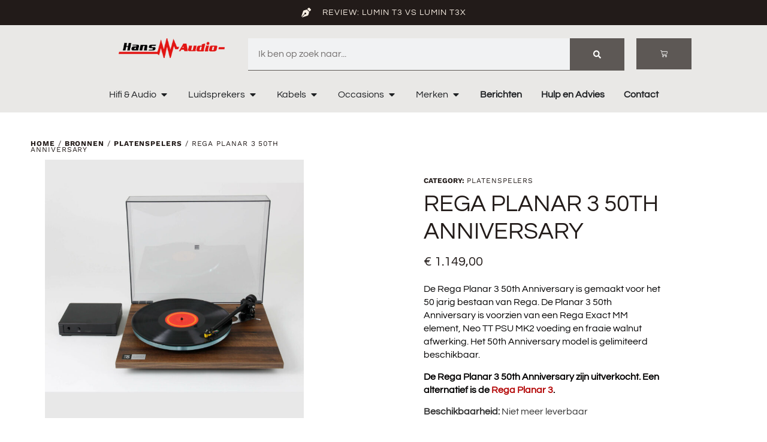

--- FILE ---
content_type: text/html; charset=UTF-8
request_url: https://www.hansaudio.nl/product/rega-planar-3-50th-anniversary/
body_size: 49178
content:
<!doctype html>
<html lang="nl-NL" prefix="og: https://ogp.me/ns#">
<head><meta charset="UTF-8"><script>if(navigator.userAgent.match(/MSIE|Internet Explorer/i)||navigator.userAgent.match(/Trident\/7\..*?rv:11/i)){var href=document.location.href;if(!href.match(/[?&]nowprocket/)){if(href.indexOf("?")==-1){if(href.indexOf("#")==-1){document.location.href=href+"?nowprocket=1"}else{document.location.href=href.replace("#","?nowprocket=1#")}}else{if(href.indexOf("#")==-1){document.location.href=href+"&nowprocket=1"}else{document.location.href=href.replace("#","&nowprocket=1#")}}}}</script><script>(()=>{class RocketLazyLoadScripts{constructor(){this.v="2.0.4",this.userEvents=["keydown","keyup","mousedown","mouseup","mousemove","mouseover","mouseout","touchmove","touchstart","touchend","touchcancel","wheel","click","dblclick","input"],this.attributeEvents=["onblur","onclick","oncontextmenu","ondblclick","onfocus","onmousedown","onmouseenter","onmouseleave","onmousemove","onmouseout","onmouseover","onmouseup","onmousewheel","onscroll","onsubmit"]}async t(){this.i(),this.o(),/iP(ad|hone)/.test(navigator.userAgent)&&this.h(),this.u(),this.l(this),this.m(),this.k(this),this.p(this),this._(),await Promise.all([this.R(),this.L()]),this.lastBreath=Date.now(),this.S(this),this.P(),this.D(),this.O(),this.M(),await this.C(this.delayedScripts.normal),await this.C(this.delayedScripts.defer),await this.C(this.delayedScripts.async),await this.T(),await this.F(),await this.j(),await this.A(),window.dispatchEvent(new Event("rocket-allScriptsLoaded")),this.everythingLoaded=!0,this.lastTouchEnd&&await new Promise(t=>setTimeout(t,500-Date.now()+this.lastTouchEnd)),this.I(),this.H(),this.U(),this.W()}i(){this.CSPIssue=sessionStorage.getItem("rocketCSPIssue"),document.addEventListener("securitypolicyviolation",t=>{this.CSPIssue||"script-src-elem"!==t.violatedDirective||"data"!==t.blockedURI||(this.CSPIssue=!0,sessionStorage.setItem("rocketCSPIssue",!0))},{isRocket:!0})}o(){window.addEventListener("pageshow",t=>{this.persisted=t.persisted,this.realWindowLoadedFired=!0},{isRocket:!0}),window.addEventListener("pagehide",()=>{this.onFirstUserAction=null},{isRocket:!0})}h(){let t;function e(e){t=e}window.addEventListener("touchstart",e,{isRocket:!0}),window.addEventListener("touchend",function i(o){o.changedTouches[0]&&t.changedTouches[0]&&Math.abs(o.changedTouches[0].pageX-t.changedTouches[0].pageX)<10&&Math.abs(o.changedTouches[0].pageY-t.changedTouches[0].pageY)<10&&o.timeStamp-t.timeStamp<200&&(window.removeEventListener("touchstart",e,{isRocket:!0}),window.removeEventListener("touchend",i,{isRocket:!0}),"INPUT"===o.target.tagName&&"text"===o.target.type||(o.target.dispatchEvent(new TouchEvent("touchend",{target:o.target,bubbles:!0})),o.target.dispatchEvent(new MouseEvent("mouseover",{target:o.target,bubbles:!0})),o.target.dispatchEvent(new PointerEvent("click",{target:o.target,bubbles:!0,cancelable:!0,detail:1,clientX:o.changedTouches[0].clientX,clientY:o.changedTouches[0].clientY})),event.preventDefault()))},{isRocket:!0})}q(t){this.userActionTriggered||("mousemove"!==t.type||this.firstMousemoveIgnored?"keyup"===t.type||"mouseover"===t.type||"mouseout"===t.type||(this.userActionTriggered=!0,this.onFirstUserAction&&this.onFirstUserAction()):this.firstMousemoveIgnored=!0),"click"===t.type&&t.preventDefault(),t.stopPropagation(),t.stopImmediatePropagation(),"touchstart"===this.lastEvent&&"touchend"===t.type&&(this.lastTouchEnd=Date.now()),"click"===t.type&&(this.lastTouchEnd=0),this.lastEvent=t.type,t.composedPath&&t.composedPath()[0].getRootNode()instanceof ShadowRoot&&(t.rocketTarget=t.composedPath()[0]),this.savedUserEvents.push(t)}u(){this.savedUserEvents=[],this.userEventHandler=this.q.bind(this),this.userEvents.forEach(t=>window.addEventListener(t,this.userEventHandler,{passive:!1,isRocket:!0})),document.addEventListener("visibilitychange",this.userEventHandler,{isRocket:!0})}U(){this.userEvents.forEach(t=>window.removeEventListener(t,this.userEventHandler,{passive:!1,isRocket:!0})),document.removeEventListener("visibilitychange",this.userEventHandler,{isRocket:!0}),this.savedUserEvents.forEach(t=>{(t.rocketTarget||t.target).dispatchEvent(new window[t.constructor.name](t.type,t))})}m(){const t="return false",e=Array.from(this.attributeEvents,t=>"data-rocket-"+t),i="["+this.attributeEvents.join("],[")+"]",o="[data-rocket-"+this.attributeEvents.join("],[data-rocket-")+"]",s=(e,i,o)=>{o&&o!==t&&(e.setAttribute("data-rocket-"+i,o),e["rocket"+i]=new Function("event",o),e.setAttribute(i,t))};new MutationObserver(t=>{for(const n of t)"attributes"===n.type&&(n.attributeName.startsWith("data-rocket-")||this.everythingLoaded?n.attributeName.startsWith("data-rocket-")&&this.everythingLoaded&&this.N(n.target,n.attributeName.substring(12)):s(n.target,n.attributeName,n.target.getAttribute(n.attributeName))),"childList"===n.type&&n.addedNodes.forEach(t=>{if(t.nodeType===Node.ELEMENT_NODE)if(this.everythingLoaded)for(const i of[t,...t.querySelectorAll(o)])for(const t of i.getAttributeNames())e.includes(t)&&this.N(i,t.substring(12));else for(const e of[t,...t.querySelectorAll(i)])for(const t of e.getAttributeNames())this.attributeEvents.includes(t)&&s(e,t,e.getAttribute(t))})}).observe(document,{subtree:!0,childList:!0,attributeFilter:[...this.attributeEvents,...e]})}I(){this.attributeEvents.forEach(t=>{document.querySelectorAll("[data-rocket-"+t+"]").forEach(e=>{this.N(e,t)})})}N(t,e){const i=t.getAttribute("data-rocket-"+e);i&&(t.setAttribute(e,i),t.removeAttribute("data-rocket-"+e))}k(t){Object.defineProperty(HTMLElement.prototype,"onclick",{get(){return this.rocketonclick||null},set(e){this.rocketonclick=e,this.setAttribute(t.everythingLoaded?"onclick":"data-rocket-onclick","this.rocketonclick(event)")}})}S(t){function e(e,i){let o=e[i];e[i]=null,Object.defineProperty(e,i,{get:()=>o,set(s){t.everythingLoaded?o=s:e["rocket"+i]=o=s}})}e(document,"onreadystatechange"),e(window,"onload"),e(window,"onpageshow");try{Object.defineProperty(document,"readyState",{get:()=>t.rocketReadyState,set(e){t.rocketReadyState=e},configurable:!0}),document.readyState="loading"}catch(t){console.log("WPRocket DJE readyState conflict, bypassing")}}l(t){this.originalAddEventListener=EventTarget.prototype.addEventListener,this.originalRemoveEventListener=EventTarget.prototype.removeEventListener,this.savedEventListeners=[],EventTarget.prototype.addEventListener=function(e,i,o){o&&o.isRocket||!t.B(e,this)&&!t.userEvents.includes(e)||t.B(e,this)&&!t.userActionTriggered||e.startsWith("rocket-")||t.everythingLoaded?t.originalAddEventListener.call(this,e,i,o):(t.savedEventListeners.push({target:this,remove:!1,type:e,func:i,options:o}),"mouseenter"!==e&&"mouseleave"!==e||t.originalAddEventListener.call(this,e,t.savedUserEvents.push,o))},EventTarget.prototype.removeEventListener=function(e,i,o){o&&o.isRocket||!t.B(e,this)&&!t.userEvents.includes(e)||t.B(e,this)&&!t.userActionTriggered||e.startsWith("rocket-")||t.everythingLoaded?t.originalRemoveEventListener.call(this,e,i,o):t.savedEventListeners.push({target:this,remove:!0,type:e,func:i,options:o})}}J(t,e){this.savedEventListeners=this.savedEventListeners.filter(i=>{let o=i.type,s=i.target||window;return e!==o||t!==s||(this.B(o,s)&&(i.type="rocket-"+o),this.$(i),!1)})}H(){EventTarget.prototype.addEventListener=this.originalAddEventListener,EventTarget.prototype.removeEventListener=this.originalRemoveEventListener,this.savedEventListeners.forEach(t=>this.$(t))}$(t){t.remove?this.originalRemoveEventListener.call(t.target,t.type,t.func,t.options):this.originalAddEventListener.call(t.target,t.type,t.func,t.options)}p(t){let e;function i(e){return t.everythingLoaded?e:e.split(" ").map(t=>"load"===t||t.startsWith("load.")?"rocket-jquery-load":t).join(" ")}function o(o){function s(e){const s=o.fn[e];o.fn[e]=o.fn.init.prototype[e]=function(){return this[0]===window&&t.userActionTriggered&&("string"==typeof arguments[0]||arguments[0]instanceof String?arguments[0]=i(arguments[0]):"object"==typeof arguments[0]&&Object.keys(arguments[0]).forEach(t=>{const e=arguments[0][t];delete arguments[0][t],arguments[0][i(t)]=e})),s.apply(this,arguments),this}}if(o&&o.fn&&!t.allJQueries.includes(o)){const e={DOMContentLoaded:[],"rocket-DOMContentLoaded":[]};for(const t in e)document.addEventListener(t,()=>{e[t].forEach(t=>t())},{isRocket:!0});o.fn.ready=o.fn.init.prototype.ready=function(i){function s(){parseInt(o.fn.jquery)>2?setTimeout(()=>i.bind(document)(o)):i.bind(document)(o)}return"function"==typeof i&&(t.realDomReadyFired?!t.userActionTriggered||t.fauxDomReadyFired?s():e["rocket-DOMContentLoaded"].push(s):e.DOMContentLoaded.push(s)),o([])},s("on"),s("one"),s("off"),t.allJQueries.push(o)}e=o}t.allJQueries=[],o(window.jQuery),Object.defineProperty(window,"jQuery",{get:()=>e,set(t){o(t)}})}P(){const t=new Map;document.write=document.writeln=function(e){const i=document.currentScript,o=document.createRange(),s=i.parentElement;let n=t.get(i);void 0===n&&(n=i.nextSibling,t.set(i,n));const c=document.createDocumentFragment();o.setStart(c,0),c.appendChild(o.createContextualFragment(e)),s.insertBefore(c,n)}}async R(){return new Promise(t=>{this.userActionTriggered?t():this.onFirstUserAction=t})}async L(){return new Promise(t=>{document.addEventListener("DOMContentLoaded",()=>{this.realDomReadyFired=!0,t()},{isRocket:!0})})}async j(){return this.realWindowLoadedFired?Promise.resolve():new Promise(t=>{window.addEventListener("load",t,{isRocket:!0})})}M(){this.pendingScripts=[];this.scriptsMutationObserver=new MutationObserver(t=>{for(const e of t)e.addedNodes.forEach(t=>{"SCRIPT"!==t.tagName||t.noModule||t.isWPRocket||this.pendingScripts.push({script:t,promise:new Promise(e=>{const i=()=>{const i=this.pendingScripts.findIndex(e=>e.script===t);i>=0&&this.pendingScripts.splice(i,1),e()};t.addEventListener("load",i,{isRocket:!0}),t.addEventListener("error",i,{isRocket:!0}),setTimeout(i,1e3)})})})}),this.scriptsMutationObserver.observe(document,{childList:!0,subtree:!0})}async F(){await this.X(),this.pendingScripts.length?(await this.pendingScripts[0].promise,await this.F()):this.scriptsMutationObserver.disconnect()}D(){this.delayedScripts={normal:[],async:[],defer:[]},document.querySelectorAll("script[type$=rocketlazyloadscript]").forEach(t=>{t.hasAttribute("data-rocket-src")?t.hasAttribute("async")&&!1!==t.async?this.delayedScripts.async.push(t):t.hasAttribute("defer")&&!1!==t.defer||"module"===t.getAttribute("data-rocket-type")?this.delayedScripts.defer.push(t):this.delayedScripts.normal.push(t):this.delayedScripts.normal.push(t)})}async _(){await this.L();let t=[];document.querySelectorAll("script[type$=rocketlazyloadscript][data-rocket-src]").forEach(e=>{let i=e.getAttribute("data-rocket-src");if(i&&!i.startsWith("data:")){i.startsWith("//")&&(i=location.protocol+i);try{const o=new URL(i).origin;o!==location.origin&&t.push({src:o,crossOrigin:e.crossOrigin||"module"===e.getAttribute("data-rocket-type")})}catch(t){}}}),t=[...new Map(t.map(t=>[JSON.stringify(t),t])).values()],this.Y(t,"preconnect")}async G(t){if(await this.K(),!0!==t.noModule||!("noModule"in HTMLScriptElement.prototype))return new Promise(e=>{let i;function o(){(i||t).setAttribute("data-rocket-status","executed"),e()}try{if(navigator.userAgent.includes("Firefox/")||""===navigator.vendor||this.CSPIssue)i=document.createElement("script"),[...t.attributes].forEach(t=>{let e=t.nodeName;"type"!==e&&("data-rocket-type"===e&&(e="type"),"data-rocket-src"===e&&(e="src"),i.setAttribute(e,t.nodeValue))}),t.text&&(i.text=t.text),t.nonce&&(i.nonce=t.nonce),i.hasAttribute("src")?(i.addEventListener("load",o,{isRocket:!0}),i.addEventListener("error",()=>{i.setAttribute("data-rocket-status","failed-network"),e()},{isRocket:!0}),setTimeout(()=>{i.isConnected||e()},1)):(i.text=t.text,o()),i.isWPRocket=!0,t.parentNode.replaceChild(i,t);else{const i=t.getAttribute("data-rocket-type"),s=t.getAttribute("data-rocket-src");i?(t.type=i,t.removeAttribute("data-rocket-type")):t.removeAttribute("type"),t.addEventListener("load",o,{isRocket:!0}),t.addEventListener("error",i=>{this.CSPIssue&&i.target.src.startsWith("data:")?(console.log("WPRocket: CSP fallback activated"),t.removeAttribute("src"),this.G(t).then(e)):(t.setAttribute("data-rocket-status","failed-network"),e())},{isRocket:!0}),s?(t.fetchPriority="high",t.removeAttribute("data-rocket-src"),t.src=s):t.src="data:text/javascript;base64,"+window.btoa(unescape(encodeURIComponent(t.text)))}}catch(i){t.setAttribute("data-rocket-status","failed-transform"),e()}});t.setAttribute("data-rocket-status","skipped")}async C(t){const e=t.shift();return e?(e.isConnected&&await this.G(e),this.C(t)):Promise.resolve()}O(){this.Y([...this.delayedScripts.normal,...this.delayedScripts.defer,...this.delayedScripts.async],"preload")}Y(t,e){this.trash=this.trash||[];let i=!0;var o=document.createDocumentFragment();t.forEach(t=>{const s=t.getAttribute&&t.getAttribute("data-rocket-src")||t.src;if(s&&!s.startsWith("data:")){const n=document.createElement("link");n.href=s,n.rel=e,"preconnect"!==e&&(n.as="script",n.fetchPriority=i?"high":"low"),t.getAttribute&&"module"===t.getAttribute("data-rocket-type")&&(n.crossOrigin=!0),t.crossOrigin&&(n.crossOrigin=t.crossOrigin),t.integrity&&(n.integrity=t.integrity),t.nonce&&(n.nonce=t.nonce),o.appendChild(n),this.trash.push(n),i=!1}}),document.head.appendChild(o)}W(){this.trash.forEach(t=>t.remove())}async T(){try{document.readyState="interactive"}catch(t){}this.fauxDomReadyFired=!0;try{await this.K(),this.J(document,"readystatechange"),document.dispatchEvent(new Event("rocket-readystatechange")),await this.K(),document.rocketonreadystatechange&&document.rocketonreadystatechange(),await this.K(),this.J(document,"DOMContentLoaded"),document.dispatchEvent(new Event("rocket-DOMContentLoaded")),await this.K(),this.J(window,"DOMContentLoaded"),window.dispatchEvent(new Event("rocket-DOMContentLoaded"))}catch(t){console.error(t)}}async A(){try{document.readyState="complete"}catch(t){}try{await this.K(),this.J(document,"readystatechange"),document.dispatchEvent(new Event("rocket-readystatechange")),await this.K(),document.rocketonreadystatechange&&document.rocketonreadystatechange(),await this.K(),this.J(window,"load"),window.dispatchEvent(new Event("rocket-load")),await this.K(),window.rocketonload&&window.rocketonload(),await this.K(),this.allJQueries.forEach(t=>t(window).trigger("rocket-jquery-load")),await this.K(),this.J(window,"pageshow");const t=new Event("rocket-pageshow");t.persisted=this.persisted,window.dispatchEvent(t),await this.K(),window.rocketonpageshow&&window.rocketonpageshow({persisted:this.persisted})}catch(t){console.error(t)}}async K(){Date.now()-this.lastBreath>45&&(await this.X(),this.lastBreath=Date.now())}async X(){return document.hidden?new Promise(t=>setTimeout(t)):new Promise(t=>requestAnimationFrame(t))}B(t,e){return e===document&&"readystatechange"===t||(e===document&&"DOMContentLoaded"===t||(e===window&&"DOMContentLoaded"===t||(e===window&&"load"===t||e===window&&"pageshow"===t)))}static run(){(new RocketLazyLoadScripts).t()}}RocketLazyLoadScripts.run()})();</script>
	
	<meta name="viewport" content="width=device-width, initial-scale=1">
	<link rel="profile" href="https://gmpg.org/xfn/11">
	
<!-- Search Engine Optimization door Rank Math PRO - https://rankmath.com/ -->
<title>Rega Planar 3 50th Anniversary - 50 jarig Jubileum Rega</title>
<meta name="description" content="De Rega Planar 3 50th Anniversary is de Rega Planar 3 draaitafel voor het 50 jarig jubileum van Rega met Exact MM element en Neo TT PSU."/>
<meta name="robots" content="follow, index, max-snippet:-1, max-video-preview:-1, max-image-preview:large"/>
<link rel="canonical" href="https://www.hansaudio.nl/product/rega-planar-3-50th-anniversary/" />
<meta property="og:locale" content="nl_NL" />
<meta property="og:type" content="product" />
<meta property="og:title" content="Rega Planar 3 50th Anniversary - 50 jarig Jubileum Rega" />
<meta property="og:description" content="De Rega Planar 3 50th Anniversary is de Rega Planar 3 draaitafel voor het 50 jarig jubileum van Rega met Exact MM element en Neo TT PSU." />
<meta property="og:url" content="https://www.hansaudio.nl/product/rega-planar-3-50th-anniversary/" />
<meta property="og:site_name" content="Hans Audio" />
<meta property="og:updated_time" content="2024-11-16T14:16:31+01:00" />
<meta property="og:image" content="https://www.hansaudio.nl/wp-content/uploads/2023/05/Rega-Planar-3-50th-Anniversary-Draaitafel-Walnut-Voorkant-met-TT-NEO-PSU-MK2.jpg" />
<meta property="og:image:secure_url" content="https://www.hansaudio.nl/wp-content/uploads/2023/05/Rega-Planar-3-50th-Anniversary-Draaitafel-Walnut-Voorkant-met-TT-NEO-PSU-MK2.jpg" />
<meta property="og:image:width" content="1500" />
<meta property="og:image:height" content="1500" />
<meta property="og:image:alt" content="Rega Planar 3 50th Anniversary - platenspelers" />
<meta property="og:image:type" content="image/jpeg" />
<meta property="product:brand" content="Rega" />
<meta property="product:price:amount" content="1149" />
<meta property="product:price:currency" content="EUR" />
<meta property="product:availability" content="instock" />
<meta name="twitter:card" content="summary_large_image" />
<meta name="twitter:title" content="Rega Planar 3 50th Anniversary - 50 jarig Jubileum Rega" />
<meta name="twitter:description" content="De Rega Planar 3 50th Anniversary is de Rega Planar 3 draaitafel voor het 50 jarig jubileum van Rega met Exact MM element en Neo TT PSU." />
<meta name="twitter:image" content="https://www.hansaudio.nl/wp-content/uploads/2023/05/Rega-Planar-3-50th-Anniversary-Draaitafel-Walnut-Voorkant-met-TT-NEO-PSU-MK2.jpg" />
<script type="application/ld+json" class="rank-math-schema-pro">{"@context":"https://schema.org","@graph":[{"@type":"Place","@id":"https://www.hansaudio.nl/#place","address":{"@type":"PostalAddress","streetAddress":"Stationsweg 6-7","addressLocality":"Hoorn","addressRegion":"Noord-Holland","postalCode":"1621HZ","addressCountry":"The Netherlands"}},{"@type":"Organization","@id":"https://www.hansaudio.nl/#organization","name":"Hans Audio","url":"https://www.hansaudio.nl","sameAs":["https://www.facebook.com/Hansaudio/","https://www.linkedin.com/company/hans-audio","https://www.instagram.com/hansaudiohoorn/"],"email":"info@hansaudio.nl","address":{"@type":"PostalAddress","streetAddress":"Stationsweg 6-7","addressLocality":"Hoorn","addressRegion":"Noord-Holland","postalCode":"1621HZ","addressCountry":"The Netherlands"},"logo":{"@type":"ImageObject","@id":"https://www.hansaudio.nl/#logo","url":"https://www.hansaudio.nl/wp-content/uploads/2021/07/cropped-Hansaudio.png","contentUrl":"https://www.hansaudio.nl/wp-content/uploads/2021/07/cropped-Hansaudio.png","caption":"Hans Audio","inLanguage":"nl-NL","width":"1000","height":"186"},"contactPoint":[{"@type":"ContactPoint","telephone":"+31229756950","contactType":"customer support"}],"location":{"@id":"https://www.hansaudio.nl/#place"}},{"@type":"WebSite","@id":"https://www.hansaudio.nl/#website","url":"https://www.hansaudio.nl","name":"Hans Audio","publisher":{"@id":"https://www.hansaudio.nl/#organization"},"inLanguage":"nl-NL"},{"@type":"ImageObject","@id":"https://www.hansaudio.nl/wp-content/uploads/2023/05/Rega-Planar-3-50th-Anniversary-Draaitafel-Walnut-Voorkant-met-TT-NEO-PSU-MK2.jpg","url":"https://www.hansaudio.nl/wp-content/uploads/2023/05/Rega-Planar-3-50th-Anniversary-Draaitafel-Walnut-Voorkant-met-TT-NEO-PSU-MK2.jpg","width":"1500","height":"1500","caption":"Rega Planar 3 50th Anniversary - platenspelers","inLanguage":"nl-NL"},{"@type":"BreadcrumbList","@id":"https://www.hansaudio.nl/product/rega-planar-3-50th-anniversary/#breadcrumb","itemListElement":[{"@type":"ListItem","position":"1","item":{"@id":"https://www.hansaudio.nl","name":"Home"}},{"@type":"ListItem","position":"2","item":{"@id":"https://www.hansaudio.nl/product/rega-planar-3-50th-anniversary/","name":"Rega Planar 3 50th Anniversary"}}]},{"@type":"ItemPage","@id":"https://www.hansaudio.nl/product/rega-planar-3-50th-anniversary/#webpage","url":"https://www.hansaudio.nl/product/rega-planar-3-50th-anniversary/","name":"Rega Planar 3 50th Anniversary - 50 jarig Jubileum Rega","datePublished":"2023-05-12T11:19:19+02:00","dateModified":"2024-11-16T14:16:31+01:00","isPartOf":{"@id":"https://www.hansaudio.nl/#website"},"primaryImageOfPage":{"@id":"https://www.hansaudio.nl/wp-content/uploads/2023/05/Rega-Planar-3-50th-Anniversary-Draaitafel-Walnut-Voorkant-met-TT-NEO-PSU-MK2.jpg"},"inLanguage":"nl-NL","breadcrumb":{"@id":"https://www.hansaudio.nl/product/rega-planar-3-50th-anniversary/#breadcrumb"}},{"@type":"Product","brand":{"@type":"Brand","name":"Rega"},"name":"Rega Planar 3 50th Anniversary - 50 jarig Jubileum Rega","description":"De Rega Planar 3 50th Anniversary is de Rega Planar 3 draaitafel voor het 50 jarig jubileum van Rega met Exact MM element en Neo TT PSU.","category":"Bronnen &gt; Platenspelers","mainEntityOfPage":{"@id":"https://www.hansaudio.nl/product/rega-planar-3-50th-anniversary/#webpage"},"image":[{"@type":"ImageObject","url":"https://www.hansaudio.nl/wp-content/uploads/2023/05/Rega-Planar-3-50th-Anniversary-Draaitafel-Walnut-Voorkant-met-TT-NEO-PSU-MK2.jpg","height":"1500","width":"1500"},{"@type":"ImageObject","url":"https://www.hansaudio.nl/wp-content/uploads/2023/05/Rega-Planar-3-50th-Anniversary-Draaitafel-Walnut-Bovenaanzicht.jpg","height":"1514","width":"1514"},{"@type":"ImageObject","url":"https://www.hansaudio.nl/wp-content/uploads/2023/05/Rega-Planar-3-50th-Anniversary-Draaitafel-Walnut-Rega-Exact-Element.jpg","height":"1500","width":"1500"},{"@type":"ImageObject","url":"https://www.hansaudio.nl/wp-content/uploads/2023/05/Rega-Planar-3-50th-Anniversary-Draaitafel-Walnut-Voorkant-met-dichte-dustcover.jpg","height":"1500","width":"1500"}],"offers":{"@type":"Offer","price":"1149.00","priceCurrency":"EUR","priceValidUntil":"2027-12-31","availability":"http://schema.org/InStock","itemCondition":"NewCondition","url":"https://www.hansaudio.nl/product/rega-planar-3-50th-anniversary/","seller":{"@type":"Organization","@id":"https://www.hansaudio.nl/","name":"Hans Audio","url":"https://www.hansaudio.nl","logo":"https://www.hansaudio.nl/wp-content/uploads/2021/07/cropped-Hansaudio.png"},"priceSpecification":{"price":"1149","priceCurrency":"EUR","valueAddedTaxIncluded":"true"}},"@id":"https://www.hansaudio.nl/product/rega-planar-3-50th-anniversary/#richSnippet"}]}</script>
<!-- /Rank Math WordPress SEO plugin -->

<link rel='dns-prefetch' href='//cdn.elementor.com' />

<link rel="alternate" type="application/rss+xml" title="Hans Audio &raquo; feed" href="https://www.hansaudio.nl/feed/" />
<link rel="alternate" type="application/rss+xml" title="Hans Audio &raquo; reacties feed" href="https://www.hansaudio.nl/comments/feed/" />
<link rel="alternate" type="application/rss+xml" title="Hans Audio &raquo; Rega Planar 3 50th Anniversary reacties feed" href="https://www.hansaudio.nl/product/rega-planar-3-50th-anniversary/feed/" />
<link rel="alternate" title="oEmbed (JSON)" type="application/json+oembed" href="https://www.hansaudio.nl/wp-json/oembed/1.0/embed?url=https%3A%2F%2Fwww.hansaudio.nl%2Fproduct%2Frega-planar-3-50th-anniversary%2F" />
<link rel="alternate" title="oEmbed (XML)" type="text/xml+oembed" href="https://www.hansaudio.nl/wp-json/oembed/1.0/embed?url=https%3A%2F%2Fwww.hansaudio.nl%2Fproduct%2Frega-planar-3-50th-anniversary%2F&#038;format=xml" />
<style id='wp-img-auto-sizes-contain-inline-css'>
img:is([sizes=auto i],[sizes^="auto," i]){contain-intrinsic-size:3000px 1500px}
/*# sourceURL=wp-img-auto-sizes-contain-inline-css */
</style>
<style id='wp-emoji-styles-inline-css'>

	img.wp-smiley, img.emoji {
		display: inline !important;
		border: none !important;
		box-shadow: none !important;
		height: 1em !important;
		width: 1em !important;
		margin: 0 0.07em !important;
		vertical-align: -0.1em !important;
		background: none !important;
		padding: 0 !important;
	}
/*# sourceURL=wp-emoji-styles-inline-css */
</style>
<link rel='stylesheet' id='wp-block-library-css' href='https://www.hansaudio.nl/wp-includes/css/dist/block-library/style.min.css?ver=6.9' media='all' />
<style id='global-styles-inline-css'>
:root{--wp--preset--aspect-ratio--square: 1;--wp--preset--aspect-ratio--4-3: 4/3;--wp--preset--aspect-ratio--3-4: 3/4;--wp--preset--aspect-ratio--3-2: 3/2;--wp--preset--aspect-ratio--2-3: 2/3;--wp--preset--aspect-ratio--16-9: 16/9;--wp--preset--aspect-ratio--9-16: 9/16;--wp--preset--color--black: #000000;--wp--preset--color--cyan-bluish-gray: #abb8c3;--wp--preset--color--white: #ffffff;--wp--preset--color--pale-pink: #f78da7;--wp--preset--color--vivid-red: #cf2e2e;--wp--preset--color--luminous-vivid-orange: #ff6900;--wp--preset--color--luminous-vivid-amber: #fcb900;--wp--preset--color--light-green-cyan: #7bdcb5;--wp--preset--color--vivid-green-cyan: #00d084;--wp--preset--color--pale-cyan-blue: #8ed1fc;--wp--preset--color--vivid-cyan-blue: #0693e3;--wp--preset--color--vivid-purple: #9b51e0;--wp--preset--gradient--vivid-cyan-blue-to-vivid-purple: linear-gradient(135deg,rgb(6,147,227) 0%,rgb(155,81,224) 100%);--wp--preset--gradient--light-green-cyan-to-vivid-green-cyan: linear-gradient(135deg,rgb(122,220,180) 0%,rgb(0,208,130) 100%);--wp--preset--gradient--luminous-vivid-amber-to-luminous-vivid-orange: linear-gradient(135deg,rgb(252,185,0) 0%,rgb(255,105,0) 100%);--wp--preset--gradient--luminous-vivid-orange-to-vivid-red: linear-gradient(135deg,rgb(255,105,0) 0%,rgb(207,46,46) 100%);--wp--preset--gradient--very-light-gray-to-cyan-bluish-gray: linear-gradient(135deg,rgb(238,238,238) 0%,rgb(169,184,195) 100%);--wp--preset--gradient--cool-to-warm-spectrum: linear-gradient(135deg,rgb(74,234,220) 0%,rgb(151,120,209) 20%,rgb(207,42,186) 40%,rgb(238,44,130) 60%,rgb(251,105,98) 80%,rgb(254,248,76) 100%);--wp--preset--gradient--blush-light-purple: linear-gradient(135deg,rgb(255,206,236) 0%,rgb(152,150,240) 100%);--wp--preset--gradient--blush-bordeaux: linear-gradient(135deg,rgb(254,205,165) 0%,rgb(254,45,45) 50%,rgb(107,0,62) 100%);--wp--preset--gradient--luminous-dusk: linear-gradient(135deg,rgb(255,203,112) 0%,rgb(199,81,192) 50%,rgb(65,88,208) 100%);--wp--preset--gradient--pale-ocean: linear-gradient(135deg,rgb(255,245,203) 0%,rgb(182,227,212) 50%,rgb(51,167,181) 100%);--wp--preset--gradient--electric-grass: linear-gradient(135deg,rgb(202,248,128) 0%,rgb(113,206,126) 100%);--wp--preset--gradient--midnight: linear-gradient(135deg,rgb(2,3,129) 0%,rgb(40,116,252) 100%);--wp--preset--font-size--small: 13px;--wp--preset--font-size--medium: 20px;--wp--preset--font-size--large: 36px;--wp--preset--font-size--x-large: 42px;--wp--preset--spacing--20: 0.44rem;--wp--preset--spacing--30: 0.67rem;--wp--preset--spacing--40: 1rem;--wp--preset--spacing--50: 1.5rem;--wp--preset--spacing--60: 2.25rem;--wp--preset--spacing--70: 3.38rem;--wp--preset--spacing--80: 5.06rem;--wp--preset--shadow--natural: 6px 6px 9px rgba(0, 0, 0, 0.2);--wp--preset--shadow--deep: 12px 12px 50px rgba(0, 0, 0, 0.4);--wp--preset--shadow--sharp: 6px 6px 0px rgba(0, 0, 0, 0.2);--wp--preset--shadow--outlined: 6px 6px 0px -3px rgb(255, 255, 255), 6px 6px rgb(0, 0, 0);--wp--preset--shadow--crisp: 6px 6px 0px rgb(0, 0, 0);}:root { --wp--style--global--content-size: 800px;--wp--style--global--wide-size: 1200px; }:where(body) { margin: 0; }.wp-site-blocks > .alignleft { float: left; margin-right: 2em; }.wp-site-blocks > .alignright { float: right; margin-left: 2em; }.wp-site-blocks > .aligncenter { justify-content: center; margin-left: auto; margin-right: auto; }:where(.wp-site-blocks) > * { margin-block-start: 24px; margin-block-end: 0; }:where(.wp-site-blocks) > :first-child { margin-block-start: 0; }:where(.wp-site-blocks) > :last-child { margin-block-end: 0; }:root { --wp--style--block-gap: 24px; }:root :where(.is-layout-flow) > :first-child{margin-block-start: 0;}:root :where(.is-layout-flow) > :last-child{margin-block-end: 0;}:root :where(.is-layout-flow) > *{margin-block-start: 24px;margin-block-end: 0;}:root :where(.is-layout-constrained) > :first-child{margin-block-start: 0;}:root :where(.is-layout-constrained) > :last-child{margin-block-end: 0;}:root :where(.is-layout-constrained) > *{margin-block-start: 24px;margin-block-end: 0;}:root :where(.is-layout-flex){gap: 24px;}:root :where(.is-layout-grid){gap: 24px;}.is-layout-flow > .alignleft{float: left;margin-inline-start: 0;margin-inline-end: 2em;}.is-layout-flow > .alignright{float: right;margin-inline-start: 2em;margin-inline-end: 0;}.is-layout-flow > .aligncenter{margin-left: auto !important;margin-right: auto !important;}.is-layout-constrained > .alignleft{float: left;margin-inline-start: 0;margin-inline-end: 2em;}.is-layout-constrained > .alignright{float: right;margin-inline-start: 2em;margin-inline-end: 0;}.is-layout-constrained > .aligncenter{margin-left: auto !important;margin-right: auto !important;}.is-layout-constrained > :where(:not(.alignleft):not(.alignright):not(.alignfull)){max-width: var(--wp--style--global--content-size);margin-left: auto !important;margin-right: auto !important;}.is-layout-constrained > .alignwide{max-width: var(--wp--style--global--wide-size);}body .is-layout-flex{display: flex;}.is-layout-flex{flex-wrap: wrap;align-items: center;}.is-layout-flex > :is(*, div){margin: 0;}body .is-layout-grid{display: grid;}.is-layout-grid > :is(*, div){margin: 0;}body{padding-top: 0px;padding-right: 0px;padding-bottom: 0px;padding-left: 0px;}a:where(:not(.wp-element-button)){text-decoration: underline;}:root :where(.wp-element-button, .wp-block-button__link){background-color: #32373c;border-width: 0;color: #fff;font-family: inherit;font-size: inherit;font-style: inherit;font-weight: inherit;letter-spacing: inherit;line-height: inherit;padding-top: calc(0.667em + 2px);padding-right: calc(1.333em + 2px);padding-bottom: calc(0.667em + 2px);padding-left: calc(1.333em + 2px);text-decoration: none;text-transform: inherit;}.has-black-color{color: var(--wp--preset--color--black) !important;}.has-cyan-bluish-gray-color{color: var(--wp--preset--color--cyan-bluish-gray) !important;}.has-white-color{color: var(--wp--preset--color--white) !important;}.has-pale-pink-color{color: var(--wp--preset--color--pale-pink) !important;}.has-vivid-red-color{color: var(--wp--preset--color--vivid-red) !important;}.has-luminous-vivid-orange-color{color: var(--wp--preset--color--luminous-vivid-orange) !important;}.has-luminous-vivid-amber-color{color: var(--wp--preset--color--luminous-vivid-amber) !important;}.has-light-green-cyan-color{color: var(--wp--preset--color--light-green-cyan) !important;}.has-vivid-green-cyan-color{color: var(--wp--preset--color--vivid-green-cyan) !important;}.has-pale-cyan-blue-color{color: var(--wp--preset--color--pale-cyan-blue) !important;}.has-vivid-cyan-blue-color{color: var(--wp--preset--color--vivid-cyan-blue) !important;}.has-vivid-purple-color{color: var(--wp--preset--color--vivid-purple) !important;}.has-black-background-color{background-color: var(--wp--preset--color--black) !important;}.has-cyan-bluish-gray-background-color{background-color: var(--wp--preset--color--cyan-bluish-gray) !important;}.has-white-background-color{background-color: var(--wp--preset--color--white) !important;}.has-pale-pink-background-color{background-color: var(--wp--preset--color--pale-pink) !important;}.has-vivid-red-background-color{background-color: var(--wp--preset--color--vivid-red) !important;}.has-luminous-vivid-orange-background-color{background-color: var(--wp--preset--color--luminous-vivid-orange) !important;}.has-luminous-vivid-amber-background-color{background-color: var(--wp--preset--color--luminous-vivid-amber) !important;}.has-light-green-cyan-background-color{background-color: var(--wp--preset--color--light-green-cyan) !important;}.has-vivid-green-cyan-background-color{background-color: var(--wp--preset--color--vivid-green-cyan) !important;}.has-pale-cyan-blue-background-color{background-color: var(--wp--preset--color--pale-cyan-blue) !important;}.has-vivid-cyan-blue-background-color{background-color: var(--wp--preset--color--vivid-cyan-blue) !important;}.has-vivid-purple-background-color{background-color: var(--wp--preset--color--vivid-purple) !important;}.has-black-border-color{border-color: var(--wp--preset--color--black) !important;}.has-cyan-bluish-gray-border-color{border-color: var(--wp--preset--color--cyan-bluish-gray) !important;}.has-white-border-color{border-color: var(--wp--preset--color--white) !important;}.has-pale-pink-border-color{border-color: var(--wp--preset--color--pale-pink) !important;}.has-vivid-red-border-color{border-color: var(--wp--preset--color--vivid-red) !important;}.has-luminous-vivid-orange-border-color{border-color: var(--wp--preset--color--luminous-vivid-orange) !important;}.has-luminous-vivid-amber-border-color{border-color: var(--wp--preset--color--luminous-vivid-amber) !important;}.has-light-green-cyan-border-color{border-color: var(--wp--preset--color--light-green-cyan) !important;}.has-vivid-green-cyan-border-color{border-color: var(--wp--preset--color--vivid-green-cyan) !important;}.has-pale-cyan-blue-border-color{border-color: var(--wp--preset--color--pale-cyan-blue) !important;}.has-vivid-cyan-blue-border-color{border-color: var(--wp--preset--color--vivid-cyan-blue) !important;}.has-vivid-purple-border-color{border-color: var(--wp--preset--color--vivid-purple) !important;}.has-vivid-cyan-blue-to-vivid-purple-gradient-background{background: var(--wp--preset--gradient--vivid-cyan-blue-to-vivid-purple) !important;}.has-light-green-cyan-to-vivid-green-cyan-gradient-background{background: var(--wp--preset--gradient--light-green-cyan-to-vivid-green-cyan) !important;}.has-luminous-vivid-amber-to-luminous-vivid-orange-gradient-background{background: var(--wp--preset--gradient--luminous-vivid-amber-to-luminous-vivid-orange) !important;}.has-luminous-vivid-orange-to-vivid-red-gradient-background{background: var(--wp--preset--gradient--luminous-vivid-orange-to-vivid-red) !important;}.has-very-light-gray-to-cyan-bluish-gray-gradient-background{background: var(--wp--preset--gradient--very-light-gray-to-cyan-bluish-gray) !important;}.has-cool-to-warm-spectrum-gradient-background{background: var(--wp--preset--gradient--cool-to-warm-spectrum) !important;}.has-blush-light-purple-gradient-background{background: var(--wp--preset--gradient--blush-light-purple) !important;}.has-blush-bordeaux-gradient-background{background: var(--wp--preset--gradient--blush-bordeaux) !important;}.has-luminous-dusk-gradient-background{background: var(--wp--preset--gradient--luminous-dusk) !important;}.has-pale-ocean-gradient-background{background: var(--wp--preset--gradient--pale-ocean) !important;}.has-electric-grass-gradient-background{background: var(--wp--preset--gradient--electric-grass) !important;}.has-midnight-gradient-background{background: var(--wp--preset--gradient--midnight) !important;}.has-small-font-size{font-size: var(--wp--preset--font-size--small) !important;}.has-medium-font-size{font-size: var(--wp--preset--font-size--medium) !important;}.has-large-font-size{font-size: var(--wp--preset--font-size--large) !important;}.has-x-large-font-size{font-size: var(--wp--preset--font-size--x-large) !important;}
:root :where(.wp-block-pullquote){font-size: 1.5em;line-height: 1.6;}
/*# sourceURL=global-styles-inline-css */
</style>
<link data-minify="1" rel='stylesheet' id='cookie-law-info-css' href='https://www.hansaudio.nl/wp-content/cache/min/1/wp-content/plugins/cookie-law-info/legacy/public/css/cookie-law-info-public.css?ver=1769100707' media='all' />
<link data-minify="1" rel='stylesheet' id='cookie-law-info-gdpr-css' href='https://www.hansaudio.nl/wp-content/cache/min/1/wp-content/plugins/cookie-law-info/legacy/public/css/cookie-law-info-gdpr.css?ver=1769100707' media='all' />
<link rel='stylesheet' id='photoswipe-css' href='https://www.hansaudio.nl/wp-content/cache/background-css/1/www.hansaudio.nl/wp-content/plugins/woocommerce/assets/css/photoswipe/photoswipe.min.css?ver=10.4.3&wpr_t=1769115597' media='all' />
<link rel='stylesheet' id='photoswipe-default-skin-css' href='https://www.hansaudio.nl/wp-content/cache/background-css/1/www.hansaudio.nl/wp-content/plugins/woocommerce/assets/css/photoswipe/default-skin/default-skin.min.css?ver=10.4.3&wpr_t=1769115597' media='all' />
<link data-minify="1" rel='stylesheet' id='woocommerce-layout-css' href='https://www.hansaudio.nl/wp-content/cache/min/1/wp-content/plugins/woocommerce/assets/css/woocommerce-layout.css?ver=1769100707' media='all' />
<link data-minify="1" rel='stylesheet' id='woocommerce-smallscreen-css' href='https://www.hansaudio.nl/wp-content/cache/min/1/wp-content/plugins/woocommerce/assets/css/woocommerce-smallscreen.css?ver=1769100707' media='only screen and (max-width: 768px)' />
<link data-minify="1" rel='stylesheet' id='woocommerce-general-css' href='https://www.hansaudio.nl/wp-content/cache/background-css/1/www.hansaudio.nl/wp-content/cache/min/1/wp-content/plugins/woocommerce/assets/css/woocommerce.css?ver=1769100707&wpr_t=1769115597' media='all' />
<style id='woocommerce-inline-inline-css'>
.woocommerce form .form-row .required { visibility: visible; }
/*# sourceURL=woocommerce-inline-inline-css */
</style>
<link data-minify="1" rel='stylesheet' id='ea11y-widget-fonts-css' href='https://www.hansaudio.nl/wp-content/cache/min/1/wp-content/plugins/pojo-accessibility/assets/build/fonts.css?ver=1769100707' media='all' />
<link data-minify="1" rel='stylesheet' id='ea11y-skip-link-css' href='https://www.hansaudio.nl/wp-content/cache/min/1/wp-content/plugins/pojo-accessibility/assets/build/skip-link.css?ver=1769100707' media='all' />
<link data-minify="1" rel='stylesheet' id='hello-elementor-css' href='https://www.hansaudio.nl/wp-content/cache/min/1/wp-content/themes/hello-elementor/assets/css/reset.css?ver=1769100707' media='all' />
<link data-minify="1" rel='stylesheet' id='hello-elementor-theme-style-css' href='https://www.hansaudio.nl/wp-content/cache/min/1/wp-content/themes/hello-elementor/assets/css/theme.css?ver=1769100707' media='all' />
<link data-minify="1" rel='stylesheet' id='hello-elementor-header-footer-css' href='https://www.hansaudio.nl/wp-content/cache/min/1/wp-content/themes/hello-elementor/assets/css/header-footer.css?ver=1769100707' media='all' />
<link rel='stylesheet' id='elementor-frontend-css' href='https://www.hansaudio.nl/wp-content/plugins/elementor/assets/css/frontend.min.css?ver=3.34.1' media='all' />
<link rel='stylesheet' id='widget-icon-list-css' href='https://www.hansaudio.nl/wp-content/plugins/elementor/assets/css/widget-icon-list.min.css?ver=3.34.1' media='all' />
<link rel='stylesheet' id='widget-image-css' href='https://www.hansaudio.nl/wp-content/plugins/elementor/assets/css/widget-image.min.css?ver=3.34.1' media='all' />
<link rel='stylesheet' id='widget-search-form-css' href='https://www.hansaudio.nl/wp-content/plugins/elementor-pro/assets/css/widget-search-form.min.css?ver=3.34.0' media='all' />
<link rel='stylesheet' id='widget-woocommerce-menu-cart-css' href='https://www.hansaudio.nl/wp-content/plugins/elementor-pro/assets/css/widget-woocommerce-menu-cart.min.css?ver=3.34.0' media='all' />
<link rel='stylesheet' id='widget-heading-css' href='https://www.hansaudio.nl/wp-content/plugins/elementor/assets/css/widget-heading.min.css?ver=3.34.1' media='all' />
<link rel='stylesheet' id='widget-mega-menu-css' href='https://www.hansaudio.nl/wp-content/plugins/elementor-pro/assets/css/widget-mega-menu.min.css?ver=3.34.0' media='all' />
<link rel='stylesheet' id='e-sticky-css' href='https://www.hansaudio.nl/wp-content/plugins/elementor-pro/assets/css/modules/sticky.min.css?ver=3.34.0' media='all' />
<link rel='stylesheet' id='widget-nav-menu-css' href='https://www.hansaudio.nl/wp-content/plugins/elementor-pro/assets/css/widget-nav-menu.min.css?ver=3.34.0' media='all' />
<link rel='stylesheet' id='widget-form-css' href='https://www.hansaudio.nl/wp-content/plugins/elementor-pro/assets/css/widget-form.min.css?ver=3.34.0' media='all' />
<link rel='stylesheet' id='widget-social-icons-css' href='https://www.hansaudio.nl/wp-content/plugins/elementor/assets/css/widget-social-icons.min.css?ver=3.34.1' media='all' />
<link rel='stylesheet' id='e-apple-webkit-css' href='https://www.hansaudio.nl/wp-content/plugins/elementor/assets/css/conditionals/apple-webkit.min.css?ver=3.34.1' media='all' />
<link rel='stylesheet' id='widget-woocommerce-product-meta-css' href='https://www.hansaudio.nl/wp-content/plugins/elementor-pro/assets/css/widget-woocommerce-product-meta.min.css?ver=3.34.0' media='all' />
<link rel='stylesheet' id='widget-woocommerce-product-rating-css' href='https://www.hansaudio.nl/wp-content/plugins/elementor-pro/assets/css/widget-woocommerce-product-rating.min.css?ver=3.34.0' media='all' />
<link rel='stylesheet' id='widget-woocommerce-product-price-css' href='https://www.hansaudio.nl/wp-content/plugins/elementor-pro/assets/css/widget-woocommerce-product-price.min.css?ver=3.34.0' media='all' />
<link rel='stylesheet' id='widget-woocommerce-product-add-to-cart-css' href='https://www.hansaudio.nl/wp-content/plugins/elementor-pro/assets/css/widget-woocommerce-product-add-to-cart.min.css?ver=3.34.0' media='all' />
<link rel='stylesheet' id='widget-video-css' href='https://www.hansaudio.nl/wp-content/plugins/elementor/assets/css/widget-video.min.css?ver=3.34.1' media='all' />
<link rel='stylesheet' id='widget-loop-common-css' href='https://www.hansaudio.nl/wp-content/plugins/elementor-pro/assets/css/widget-loop-common.min.css?ver=3.34.0' media='all' />
<link rel='stylesheet' id='widget-loop-grid-css' href='https://www.hansaudio.nl/wp-content/plugins/elementor-pro/assets/css/widget-loop-grid.min.css?ver=3.34.0' media='all' />
<link rel='stylesheet' id='widget-divider-css' href='https://www.hansaudio.nl/wp-content/plugins/elementor/assets/css/widget-divider.min.css?ver=3.34.1' media='all' />
<link rel='stylesheet' id='widget-woocommerce-product-data-tabs-css' href='https://www.hansaudio.nl/wp-content/plugins/elementor-pro/assets/css/widget-woocommerce-product-data-tabs.min.css?ver=3.34.0' media='all' />
<link rel='stylesheet' id='widget-nested-accordion-css' href='https://www.hansaudio.nl/wp-content/plugins/elementor/assets/css/widget-nested-accordion.min.css?ver=3.34.1' media='all' />
<link rel='stylesheet' id='e-animation-slideInLeft-css' href='https://www.hansaudio.nl/wp-content/plugins/elementor/assets/lib/animations/styles/slideInLeft.min.css?ver=3.34.1' media='all' />
<link rel='stylesheet' id='e-popup-css' href='https://www.hansaudio.nl/wp-content/plugins/elementor-pro/assets/css/conditionals/popup.min.css?ver=3.34.0' media='all' />
<link rel='stylesheet' id='e-animation-shrink-css' href='https://www.hansaudio.nl/wp-content/plugins/elementor/assets/lib/animations/styles/e-animation-shrink.min.css?ver=3.34.1' media='all' />
<link rel='stylesheet' id='e-animation-slideInUp-css' href='https://www.hansaudio.nl/wp-content/plugins/elementor/assets/lib/animations/styles/slideInUp.min.css?ver=3.34.1' media='all' />
<link rel='stylesheet' id='elementor-post-4-css' href='https://www.hansaudio.nl/wp-content/uploads/elementor/css/post-4.css?ver=1769100705' media='all' />
<link rel='stylesheet' id='elementor-post-55788-css' href='https://www.hansaudio.nl/wp-content/uploads/elementor/css/post-55788.css?ver=1769100706' media='all' />
<link rel='stylesheet' id='elementor-post-39790-css' href='https://www.hansaudio.nl/wp-content/uploads/elementor/css/post-39790.css?ver=1769100706' media='all' />
<link rel='stylesheet' id='elementor-post-48119-css' href='https://www.hansaudio.nl/wp-content/uploads/elementor/css/post-48119.css?ver=1769100874' media='all' />
<link rel='stylesheet' id='elementor-post-30898-css' href='https://www.hansaudio.nl/wp-content/uploads/elementor/css/post-30898.css?ver=1769100706' media='all' />
<link rel='stylesheet' id='elementor-post-28869-css' href='https://www.hansaudio.nl/wp-content/uploads/elementor/css/post-28869.css?ver=1769100706' media='all' />
<link rel='stylesheet' id='mollie-applepaydirect-css' href='https://www.hansaudio.nl/wp-content/plugins/mollie-payments-for-woocommerce/public/css/mollie-applepaydirect.min.css?ver=1765898880' media='screen' />
<link rel='stylesheet' id='hello-elementor-child-style-css' href='https://www.hansaudio.nl/wp-content/themes/Hans%20Audio%20Child%20Theme/style.css?ver=1.0.0' media='all' />
<link data-minify="1" rel='stylesheet' id='elementor-gf-local-questrial-css' href='https://www.hansaudio.nl/wp-content/cache/min/1/wp-content/uploads/elementor/google-fonts/css/questrial.css?ver=1769100707' media='all' />
<link data-minify="1" rel='stylesheet' id='elementor-gf-local-worksans-css' href='https://www.hansaudio.nl/wp-content/cache/min/1/wp-content/uploads/elementor/google-fonts/css/worksans.css?ver=1769100707' media='all' />
<link data-minify="1" rel='stylesheet' id='elementor-gf-local-roboto-css' href='https://www.hansaudio.nl/wp-content/cache/min/1/wp-content/uploads/elementor/google-fonts/css/roboto.css?ver=1769100707' media='all' />
<link data-minify="1" rel='stylesheet' id='elementor-gf-local-varelaround-css' href='https://www.hansaudio.nl/wp-content/cache/min/1/wp-content/uploads/elementor/google-fonts/css/varelaround.css?ver=1769100707' media='all' />
<script src="https://www.hansaudio.nl/wp-includes/js/jquery/jquery.min.js?ver=3.7.1" id="jquery-core-js" data-rocket-defer defer></script>
<script type="rocketlazyloadscript" data-rocket-src="https://www.hansaudio.nl/wp-includes/js/jquery/jquery-migrate.min.js?ver=3.4.1" id="jquery-migrate-js" data-rocket-defer defer></script>
<script id="cookie-law-info-js-extra">
var Cli_Data = {"nn_cookie_ids":["CookieLawInfoConsent","cookielawinfo-checkbox-necessary","cookielawinfo-checkbox-functional","cookielawinfo-checkbox-performance","cookielawinfo-checkbox-analytics","cookielawinfo-checkbox-advertisement","cookielawinfo-checkbox-others","elementor","_fbp","fr","YSC","VISITOR_INFO1_LIVE","yt-remote-device-id","yt-remote-connected-devices","_ga_NQC0QGJVMG","_ga","CONSENT"],"cookielist":[],"non_necessary_cookies":{"necessary":["CookieLawInfoConsent","elementor"],"analytics":["_ga_NQC0QGJVMG","_ga","CONSENT"],"advertisement":["_fbp","fr","YSC","VISITOR_INFO1_LIVE","yt-remote-device-id","yt-remote-connected-devices"]},"ccpaEnabled":"","ccpaRegionBased":"","ccpaBarEnabled":"","strictlyEnabled":["necessary","obligatoire"],"ccpaType":"gdpr","js_blocking":"1","custom_integration":"","triggerDomRefresh":"","secure_cookies":""};
var cli_cookiebar_settings = {"animate_speed_hide":"500","animate_speed_show":"500","background":"#FFF","border":"#b1a6a6c2","border_on":"","button_1_button_colour":"#61a229","button_1_button_hover":"#4e8221","button_1_link_colour":"#fff","button_1_as_button":"1","button_1_new_win":"","button_2_button_colour":"#333","button_2_button_hover":"#292929","button_2_link_colour":"#444","button_2_as_button":"","button_2_hidebar":"","button_3_button_colour":"#dedfe0","button_3_button_hover":"#b2b2b3","button_3_link_colour":"#333333","button_3_as_button":"1","button_3_new_win":"","button_4_button_colour":"#dedfe0","button_4_button_hover":"#b2b2b3","button_4_link_colour":"#333333","button_4_as_button":"1","button_7_button_colour":"#dd3333","button_7_button_hover":"#b12929","button_7_link_colour":"#fff","button_7_as_button":"1","button_7_new_win":"","font_family":"inherit","header_fix":"","notify_animate_hide":"1","notify_animate_show":"","notify_div_id":"#cookie-law-info-bar","notify_position_horizontal":"right","notify_position_vertical":"bottom","scroll_close":"","scroll_close_reload":"","accept_close_reload":"","reject_close_reload":"","showagain_tab":"","showagain_background":"#fff","showagain_border":"#000","showagain_div_id":"#cookie-law-info-again","showagain_x_position":"100px","text":"#333333","show_once_yn":"","show_once":"30000","logging_on":"","as_popup":"","popup_overlay":"1","bar_heading_text":"","cookie_bar_as":"banner","popup_showagain_position":"bottom-right","widget_position":"left"};
var log_object = {"ajax_url":"https://www.hansaudio.nl/wp-admin/admin-ajax.php"};
//# sourceURL=cookie-law-info-js-extra
</script>
<script type="rocketlazyloadscript" data-minify="1" data-rocket-src="https://www.hansaudio.nl/wp-content/cache/min/1/wp-content/plugins/cookie-law-info/legacy/public/js/cookie-law-info-public.js?ver=1768462782" id="cookie-law-info-js" data-rocket-defer defer></script>
<script type="rocketlazyloadscript" data-rocket-src="https://www.hansaudio.nl/wp-content/plugins/woocommerce/assets/js/jquery-blockui/jquery.blockUI.min.js?ver=2.7.0-wc.10.4.3" id="wc-jquery-blockui-js" defer data-wp-strategy="defer"></script>
<script id="wc-add-to-cart-js-extra">
var wc_add_to_cart_params = {"ajax_url":"/wp-admin/admin-ajax.php","wc_ajax_url":"/?wc-ajax=%%endpoint%%","i18n_view_cart":"Bekijk winkelwagen","cart_url":"https://www.hansaudio.nl/winkel/winkelwagen/","is_cart":"","cart_redirect_after_add":"no"};
//# sourceURL=wc-add-to-cart-js-extra
</script>
<script type="rocketlazyloadscript" data-rocket-src="https://www.hansaudio.nl/wp-content/plugins/woocommerce/assets/js/frontend/add-to-cart.min.js?ver=10.4.3" id="wc-add-to-cart-js" defer data-wp-strategy="defer"></script>
<script src="https://www.hansaudio.nl/wp-content/plugins/woocommerce/assets/js/zoom/jquery.zoom.min.js?ver=1.7.21-wc.10.4.3" id="wc-zoom-js" defer data-wp-strategy="defer"></script>
<script src="https://www.hansaudio.nl/wp-content/plugins/woocommerce/assets/js/flexslider/jquery.flexslider.min.js?ver=2.7.2-wc.10.4.3" id="wc-flexslider-js" defer data-wp-strategy="defer"></script>
<script src="https://www.hansaudio.nl/wp-content/plugins/woocommerce/assets/js/photoswipe/photoswipe.min.js?ver=4.1.1-wc.10.4.3" id="wc-photoswipe-js" defer data-wp-strategy="defer"></script>
<script src="https://www.hansaudio.nl/wp-content/plugins/woocommerce/assets/js/photoswipe/photoswipe-ui-default.min.js?ver=4.1.1-wc.10.4.3" id="wc-photoswipe-ui-default-js" defer data-wp-strategy="defer"></script>
<script id="wc-single-product-js-extra">
var wc_single_product_params = {"i18n_required_rating_text":"Selecteer een waardering","i18n_rating_options":["1 van de 5 sterren","2 van de 5 sterren","3 van de 5 sterren","4 van de 5 sterren","5 van de 5 sterren"],"i18n_product_gallery_trigger_text":"Afbeeldinggalerij in volledig scherm bekijken","review_rating_required":"yes","flexslider":{"rtl":false,"animation":"slide","smoothHeight":true,"directionNav":false,"controlNav":"thumbnails","slideshow":false,"animationSpeed":500,"animationLoop":false,"allowOneSlide":false},"zoom_enabled":"1","zoom_options":[],"photoswipe_enabled":"1","photoswipe_options":{"shareEl":false,"closeOnScroll":false,"history":false,"hideAnimationDuration":0,"showAnimationDuration":0},"flexslider_enabled":"1"};
//# sourceURL=wc-single-product-js-extra
</script>
<script src="https://www.hansaudio.nl/wp-content/plugins/woocommerce/assets/js/frontend/single-product.min.js?ver=10.4.3" id="wc-single-product-js" defer data-wp-strategy="defer"></script>
<script type="rocketlazyloadscript" data-rocket-src="https://www.hansaudio.nl/wp-content/plugins/woocommerce/assets/js/js-cookie/js.cookie.min.js?ver=2.1.4-wc.10.4.3" id="wc-js-cookie-js" defer data-wp-strategy="defer"></script>
<script id="woocommerce-js-extra">
var woocommerce_params = {"ajax_url":"/wp-admin/admin-ajax.php","wc_ajax_url":"/?wc-ajax=%%endpoint%%","i18n_password_show":"Wachtwoord weergeven","i18n_password_hide":"Wachtwoord verbergen"};
//# sourceURL=woocommerce-js-extra
</script>
<script type="rocketlazyloadscript" data-rocket-src="https://www.hansaudio.nl/wp-content/plugins/woocommerce/assets/js/frontend/woocommerce.min.js?ver=10.4.3" id="woocommerce-js" defer data-wp-strategy="defer"></script>
<link rel="https://api.w.org/" href="https://www.hansaudio.nl/wp-json/" /><link rel="alternate" title="JSON" type="application/json" href="https://www.hansaudio.nl/wp-json/wp/v2/product/51025" /><link rel="EditURI" type="application/rsd+xml" title="RSD" href="https://www.hansaudio.nl/xmlrpc.php?rsd" />
<meta name="generator" content="WordPress 6.9" />
<link rel='shortlink' href='https://www.hansaudio.nl/?p=51025' />
<!-- Google site verification - Google for WooCommerce -->
<meta name="google-site-verification" content="06rTE5SoSXyi7m-s2QvanMp-taUDdh8YXvy7nalj7YI" />
	<noscript><style>.woocommerce-product-gallery{ opacity: 1 !important; }</style></noscript>
	<meta name="generator" content="Elementor 3.34.1; features: e_font_icon_svg, additional_custom_breakpoints; settings: css_print_method-external, google_font-enabled, font_display-auto">
<!-- Global site tag (gtag.js) - Google Analytics -->
<script async src="https://www.googletagmanager.com/gtag/js?id=G-NQC0QGJVMG"></script>
<script>
  window.dataLayer = window.dataLayer || [];
  function gtag(){dataLayer.push(arguments);}
  gtag('js', new Date());

  gtag('config', 'G-NQC0QGJVMG');
</script>
<style type="text/css" id="filter-everything-inline-css">.wpc-orderby-select{width:100%}.wpc-filters-open-button-container{display:none}.wpc-debug-message{padding:16px;font-size:14px;border:1px dashed #ccc;margin-bottom:20px}.wpc-debug-title{visibility:hidden}.wpc-button-inner,.wpc-chip-content{display:flex;align-items:center}.wpc-icon-html-wrapper{position:relative;margin-right:10px;top:2px}.wpc-icon-html-wrapper span{display:block;height:1px;width:18px;border-radius:3px;background:#2c2d33;margin-bottom:4px;position:relative}span.wpc-icon-line-1:after,span.wpc-icon-line-2:after,span.wpc-icon-line-3:after{content:"";display:block;width:3px;height:3px;border:1px solid #2c2d33;background-color:#fff;position:absolute;top:-2px;box-sizing:content-box}span.wpc-icon-line-3:after{border-radius:50%;left:2px}span.wpc-icon-line-1:after{border-radius:50%;left:5px}span.wpc-icon-line-2:after{border-radius:50%;left:12px}body .wpc-filters-open-button-container a.wpc-filters-open-widget,body .wpc-filters-open-button-container a.wpc-open-close-filters-button{display:inline-block;text-align:left;border:1px solid #2c2d33;border-radius:2px;line-height:1.5;padding:7px 12px;background-color:transparent;color:#2c2d33;box-sizing:border-box;text-decoration:none!important;font-weight:400;transition:none;position:relative}@media screen and (max-width:768px){.wpc_show_bottom_widget .wpc-filters-open-button-container,.wpc_show_open_close_button .wpc-filters-open-button-container{display:block}.wpc_show_bottom_widget .wpc-filters-open-button-container{margin-top:1em;margin-bottom:1em}}</style>
			<style>
				.e-con.e-parent:nth-of-type(n+4):not(.e-lazyloaded):not(.e-no-lazyload),
				.e-con.e-parent:nth-of-type(n+4):not(.e-lazyloaded):not(.e-no-lazyload) * {
					background-image: none !important;
				}
				@media screen and (max-height: 1024px) {
					.e-con.e-parent:nth-of-type(n+3):not(.e-lazyloaded):not(.e-no-lazyload),
					.e-con.e-parent:nth-of-type(n+3):not(.e-lazyloaded):not(.e-no-lazyload) * {
						background-image: none !important;
					}
				}
				@media screen and (max-height: 640px) {
					.e-con.e-parent:nth-of-type(n+2):not(.e-lazyloaded):not(.e-no-lazyload),
					.e-con.e-parent:nth-of-type(n+2):not(.e-lazyloaded):not(.e-no-lazyload) * {
						background-image: none !important;
					}
				}
			</style>
			<link rel="icon" href="https://www.hansaudio.nl/wp-content/uploads/2018/11/Favicon-Mobile-1-100x100.jpg" sizes="32x32" />
<link rel="icon" href="https://www.hansaudio.nl/wp-content/uploads/2018/11/Favicon-Mobile-1.jpg" sizes="192x192" />
<link rel="apple-touch-icon" href="https://www.hansaudio.nl/wp-content/uploads/2018/11/Favicon-Mobile-1.jpg" />
<meta name="msapplication-TileImage" content="https://www.hansaudio.nl/wp-content/uploads/2018/11/Favicon-Mobile-1.jpg" />
		<style id="wp-custom-css">
			add_action( 'elementor_pro/posts/query/relational-posts', function ( $query ) {
    $postid = get_the_ID();  // Get the current post ID

    // Get IDs from 'related_products' and 'advisable_products'
    $related_ids = get_post_meta($postid, 'related_products', true);
    $advisable_ids = get_post_meta($postid, 'advisable_products', true);

    // Merge both arrays of IDs, removing duplicates
    $all_ids = array_unique(array_merge((array) $related_ids, (array) $advisable_ids));

    // If there are any IDs, set them in the query
    if (!empty($all_ids)) {
        $query->set('post__in', $all_ids);
    }
});		</style>
		<noscript><style id="rocket-lazyload-nojs-css">.rll-youtube-player, [data-lazy-src]{display:none !important;}</style></noscript><style id="wpr-lazyload-bg-container"></style><style id="wpr-lazyload-bg-exclusion"></style>
<noscript>
<style id="wpr-lazyload-bg-nostyle">button.pswp__button{--wpr-bg-6e465e2b-8439-48cd-8f54-4b381b6e4911: url('https://www.hansaudio.nl/wp-content/plugins/woocommerce/assets/css/photoswipe/default-skin/default-skin.png');}.pswp__button,.pswp__button--arrow--left:before,.pswp__button--arrow--right:before{--wpr-bg-d32e72d4-ebaf-426e-9a5a-a5c95e9c4d24: url('https://www.hansaudio.nl/wp-content/plugins/woocommerce/assets/css/photoswipe/default-skin/default-skin.png');}.pswp__preloader--active .pswp__preloader__icn{--wpr-bg-71780f8a-e3c0-421c-b862-9d60fb8a4e93: url('https://www.hansaudio.nl/wp-content/plugins/woocommerce/assets/css/photoswipe/default-skin/preloader.gif');}.pswp--svg .pswp__button,.pswp--svg .pswp__button--arrow--left:before,.pswp--svg .pswp__button--arrow--right:before{--wpr-bg-2eb28f87-aa98-40a3-a804-8297d889e872: url('https://www.hansaudio.nl/wp-content/plugins/woocommerce/assets/css/photoswipe/default-skin/default-skin.svg');}.woocommerce .blockUI.blockOverlay::before{--wpr-bg-11e0f9a0-83e3-469f-8894-03f29aa473c0: url('https://www.hansaudio.nl/wp-content/plugins/woocommerce/assets/images/icons/loader.svg');}.woocommerce .loader::before{--wpr-bg-45e8f303-b271-4c6c-b055-239c1f8af104: url('https://www.hansaudio.nl/wp-content/plugins/woocommerce/assets/images/icons/loader.svg');}#add_payment_method #payment div.payment_box .wc-credit-card-form-card-cvc.visa,#add_payment_method #payment div.payment_box .wc-credit-card-form-card-expiry.visa,#add_payment_method #payment div.payment_box .wc-credit-card-form-card-number.visa,.woocommerce-cart #payment div.payment_box .wc-credit-card-form-card-cvc.visa,.woocommerce-cart #payment div.payment_box .wc-credit-card-form-card-expiry.visa,.woocommerce-cart #payment div.payment_box .wc-credit-card-form-card-number.visa,.woocommerce-checkout #payment div.payment_box .wc-credit-card-form-card-cvc.visa,.woocommerce-checkout #payment div.payment_box .wc-credit-card-form-card-expiry.visa,.woocommerce-checkout #payment div.payment_box .wc-credit-card-form-card-number.visa{--wpr-bg-662c1ee5-6321-46dc-9a2d-1de933ff9d4f: url('https://www.hansaudio.nl/wp-content/plugins/woocommerce/assets/images/icons/credit-cards/visa.svg');}#add_payment_method #payment div.payment_box .wc-credit-card-form-card-cvc.mastercard,#add_payment_method #payment div.payment_box .wc-credit-card-form-card-expiry.mastercard,#add_payment_method #payment div.payment_box .wc-credit-card-form-card-number.mastercard,.woocommerce-cart #payment div.payment_box .wc-credit-card-form-card-cvc.mastercard,.woocommerce-cart #payment div.payment_box .wc-credit-card-form-card-expiry.mastercard,.woocommerce-cart #payment div.payment_box .wc-credit-card-form-card-number.mastercard,.woocommerce-checkout #payment div.payment_box .wc-credit-card-form-card-cvc.mastercard,.woocommerce-checkout #payment div.payment_box .wc-credit-card-form-card-expiry.mastercard,.woocommerce-checkout #payment div.payment_box .wc-credit-card-form-card-number.mastercard{--wpr-bg-3f5149de-2b06-448e-92eb-3a197e75da46: url('https://www.hansaudio.nl/wp-content/plugins/woocommerce/assets/images/icons/credit-cards/mastercard.svg');}#add_payment_method #payment div.payment_box .wc-credit-card-form-card-cvc.laser,#add_payment_method #payment div.payment_box .wc-credit-card-form-card-expiry.laser,#add_payment_method #payment div.payment_box .wc-credit-card-form-card-number.laser,.woocommerce-cart #payment div.payment_box .wc-credit-card-form-card-cvc.laser,.woocommerce-cart #payment div.payment_box .wc-credit-card-form-card-expiry.laser,.woocommerce-cart #payment div.payment_box .wc-credit-card-form-card-number.laser,.woocommerce-checkout #payment div.payment_box .wc-credit-card-form-card-cvc.laser,.woocommerce-checkout #payment div.payment_box .wc-credit-card-form-card-expiry.laser,.woocommerce-checkout #payment div.payment_box .wc-credit-card-form-card-number.laser{--wpr-bg-37e78349-5092-4200-82a2-413cbdf1f6e2: url('https://www.hansaudio.nl/wp-content/plugins/woocommerce/assets/images/icons/credit-cards/laser.svg');}#add_payment_method #payment div.payment_box .wc-credit-card-form-card-cvc.dinersclub,#add_payment_method #payment div.payment_box .wc-credit-card-form-card-expiry.dinersclub,#add_payment_method #payment div.payment_box .wc-credit-card-form-card-number.dinersclub,.woocommerce-cart #payment div.payment_box .wc-credit-card-form-card-cvc.dinersclub,.woocommerce-cart #payment div.payment_box .wc-credit-card-form-card-expiry.dinersclub,.woocommerce-cart #payment div.payment_box .wc-credit-card-form-card-number.dinersclub,.woocommerce-checkout #payment div.payment_box .wc-credit-card-form-card-cvc.dinersclub,.woocommerce-checkout #payment div.payment_box .wc-credit-card-form-card-expiry.dinersclub,.woocommerce-checkout #payment div.payment_box .wc-credit-card-form-card-number.dinersclub{--wpr-bg-3286154f-3f79-48cb-a38e-a597c69ae109: url('https://www.hansaudio.nl/wp-content/plugins/woocommerce/assets/images/icons/credit-cards/diners.svg');}#add_payment_method #payment div.payment_box .wc-credit-card-form-card-cvc.maestro,#add_payment_method #payment div.payment_box .wc-credit-card-form-card-expiry.maestro,#add_payment_method #payment div.payment_box .wc-credit-card-form-card-number.maestro,.woocommerce-cart #payment div.payment_box .wc-credit-card-form-card-cvc.maestro,.woocommerce-cart #payment div.payment_box .wc-credit-card-form-card-expiry.maestro,.woocommerce-cart #payment div.payment_box .wc-credit-card-form-card-number.maestro,.woocommerce-checkout #payment div.payment_box .wc-credit-card-form-card-cvc.maestro,.woocommerce-checkout #payment div.payment_box .wc-credit-card-form-card-expiry.maestro,.woocommerce-checkout #payment div.payment_box .wc-credit-card-form-card-number.maestro{--wpr-bg-f4af8128-f627-43ca-9123-b75d9b17a7b4: url('https://www.hansaudio.nl/wp-content/plugins/woocommerce/assets/images/icons/credit-cards/maestro.svg');}#add_payment_method #payment div.payment_box .wc-credit-card-form-card-cvc.jcb,#add_payment_method #payment div.payment_box .wc-credit-card-form-card-expiry.jcb,#add_payment_method #payment div.payment_box .wc-credit-card-form-card-number.jcb,.woocommerce-cart #payment div.payment_box .wc-credit-card-form-card-cvc.jcb,.woocommerce-cart #payment div.payment_box .wc-credit-card-form-card-expiry.jcb,.woocommerce-cart #payment div.payment_box .wc-credit-card-form-card-number.jcb,.woocommerce-checkout #payment div.payment_box .wc-credit-card-form-card-cvc.jcb,.woocommerce-checkout #payment div.payment_box .wc-credit-card-form-card-expiry.jcb,.woocommerce-checkout #payment div.payment_box .wc-credit-card-form-card-number.jcb{--wpr-bg-b6b1a29b-b1c9-4516-82bd-0ae6ab8174e4: url('https://www.hansaudio.nl/wp-content/plugins/woocommerce/assets/images/icons/credit-cards/jcb.svg');}#add_payment_method #payment div.payment_box .wc-credit-card-form-card-cvc.amex,#add_payment_method #payment div.payment_box .wc-credit-card-form-card-expiry.amex,#add_payment_method #payment div.payment_box .wc-credit-card-form-card-number.amex,.woocommerce-cart #payment div.payment_box .wc-credit-card-form-card-cvc.amex,.woocommerce-cart #payment div.payment_box .wc-credit-card-form-card-expiry.amex,.woocommerce-cart #payment div.payment_box .wc-credit-card-form-card-number.amex,.woocommerce-checkout #payment div.payment_box .wc-credit-card-form-card-cvc.amex,.woocommerce-checkout #payment div.payment_box .wc-credit-card-form-card-expiry.amex,.woocommerce-checkout #payment div.payment_box .wc-credit-card-form-card-number.amex{--wpr-bg-61622048-d5f1-42b5-bf45-677a4ad6d9df: url('https://www.hansaudio.nl/wp-content/plugins/woocommerce/assets/images/icons/credit-cards/amex.svg');}#add_payment_method #payment div.payment_box .wc-credit-card-form-card-cvc.discover,#add_payment_method #payment div.payment_box .wc-credit-card-form-card-expiry.discover,#add_payment_method #payment div.payment_box .wc-credit-card-form-card-number.discover,.woocommerce-cart #payment div.payment_box .wc-credit-card-form-card-cvc.discover,.woocommerce-cart #payment div.payment_box .wc-credit-card-form-card-expiry.discover,.woocommerce-cart #payment div.payment_box .wc-credit-card-form-card-number.discover,.woocommerce-checkout #payment div.payment_box .wc-credit-card-form-card-cvc.discover,.woocommerce-checkout #payment div.payment_box .wc-credit-card-form-card-expiry.discover,.woocommerce-checkout #payment div.payment_box .wc-credit-card-form-card-number.discover{--wpr-bg-847dfe0d-d854-44ee-8a6c-58c46f61aaac: url('https://www.hansaudio.nl/wp-content/plugins/woocommerce/assets/images/icons/credit-cards/discover.svg');}table.cookielawinfo-winter tbody td,table.cookielawinfo-winter tbody th{--wpr-bg-bd1cb696-9f80-4fb1-8a4d-708d832f64a7: url('https://www.hansaudio.nl/wp-content/plugins/cookie-law-info/legacy/images/td_back.gif');}</style>
</noscript>
<script type="application/javascript">const rocket_pairs = [{"selector":"button.pswp__button","style":"button.pswp__button{--wpr-bg-6e465e2b-8439-48cd-8f54-4b381b6e4911: url('https:\/\/www.hansaudio.nl\/wp-content\/plugins\/woocommerce\/assets\/css\/photoswipe\/default-skin\/default-skin.png');}","hash":"6e465e2b-8439-48cd-8f54-4b381b6e4911","url":"https:\/\/www.hansaudio.nl\/wp-content\/plugins\/woocommerce\/assets\/css\/photoswipe\/default-skin\/default-skin.png"},{"selector":".pswp__button,.pswp__button--arrow--left,.pswp__button--arrow--right","style":".pswp__button,.pswp__button--arrow--left:before,.pswp__button--arrow--right:before{--wpr-bg-d32e72d4-ebaf-426e-9a5a-a5c95e9c4d24: url('https:\/\/www.hansaudio.nl\/wp-content\/plugins\/woocommerce\/assets\/css\/photoswipe\/default-skin\/default-skin.png');}","hash":"d32e72d4-ebaf-426e-9a5a-a5c95e9c4d24","url":"https:\/\/www.hansaudio.nl\/wp-content\/plugins\/woocommerce\/assets\/css\/photoswipe\/default-skin\/default-skin.png"},{"selector":".pswp__preloader--active .pswp__preloader__icn","style":".pswp__preloader--active .pswp__preloader__icn{--wpr-bg-71780f8a-e3c0-421c-b862-9d60fb8a4e93: url('https:\/\/www.hansaudio.nl\/wp-content\/plugins\/woocommerce\/assets\/css\/photoswipe\/default-skin\/preloader.gif');}","hash":"71780f8a-e3c0-421c-b862-9d60fb8a4e93","url":"https:\/\/www.hansaudio.nl\/wp-content\/plugins\/woocommerce\/assets\/css\/photoswipe\/default-skin\/preloader.gif"},{"selector":".pswp--svg .pswp__button,.pswp--svg .pswp__button--arrow--left,.pswp--svg .pswp__button--arrow--right","style":".pswp--svg .pswp__button,.pswp--svg .pswp__button--arrow--left:before,.pswp--svg .pswp__button--arrow--right:before{--wpr-bg-2eb28f87-aa98-40a3-a804-8297d889e872: url('https:\/\/www.hansaudio.nl\/wp-content\/plugins\/woocommerce\/assets\/css\/photoswipe\/default-skin\/default-skin.svg');}","hash":"2eb28f87-aa98-40a3-a804-8297d889e872","url":"https:\/\/www.hansaudio.nl\/wp-content\/plugins\/woocommerce\/assets\/css\/photoswipe\/default-skin\/default-skin.svg"},{"selector":".woocommerce .blockUI.blockOverlay","style":".woocommerce .blockUI.blockOverlay::before{--wpr-bg-11e0f9a0-83e3-469f-8894-03f29aa473c0: url('https:\/\/www.hansaudio.nl\/wp-content\/plugins\/woocommerce\/assets\/images\/icons\/loader.svg');}","hash":"11e0f9a0-83e3-469f-8894-03f29aa473c0","url":"https:\/\/www.hansaudio.nl\/wp-content\/plugins\/woocommerce\/assets\/images\/icons\/loader.svg"},{"selector":".woocommerce .loader","style":".woocommerce .loader::before{--wpr-bg-45e8f303-b271-4c6c-b055-239c1f8af104: url('https:\/\/www.hansaudio.nl\/wp-content\/plugins\/woocommerce\/assets\/images\/icons\/loader.svg');}","hash":"45e8f303-b271-4c6c-b055-239c1f8af104","url":"https:\/\/www.hansaudio.nl\/wp-content\/plugins\/woocommerce\/assets\/images\/icons\/loader.svg"},{"selector":"#add_payment_method #payment div.payment_box .wc-credit-card-form-card-cvc.visa,#add_payment_method #payment div.payment_box .wc-credit-card-form-card-expiry.visa,#add_payment_method #payment div.payment_box .wc-credit-card-form-card-number.visa,.woocommerce-cart #payment div.payment_box .wc-credit-card-form-card-cvc.visa,.woocommerce-cart #payment div.payment_box .wc-credit-card-form-card-expiry.visa,.woocommerce-cart #payment div.payment_box .wc-credit-card-form-card-number.visa,.woocommerce-checkout #payment div.payment_box .wc-credit-card-form-card-cvc.visa,.woocommerce-checkout #payment div.payment_box .wc-credit-card-form-card-expiry.visa,.woocommerce-checkout #payment div.payment_box .wc-credit-card-form-card-number.visa","style":"#add_payment_method #payment div.payment_box .wc-credit-card-form-card-cvc.visa,#add_payment_method #payment div.payment_box .wc-credit-card-form-card-expiry.visa,#add_payment_method #payment div.payment_box .wc-credit-card-form-card-number.visa,.woocommerce-cart #payment div.payment_box .wc-credit-card-form-card-cvc.visa,.woocommerce-cart #payment div.payment_box .wc-credit-card-form-card-expiry.visa,.woocommerce-cart #payment div.payment_box .wc-credit-card-form-card-number.visa,.woocommerce-checkout #payment div.payment_box .wc-credit-card-form-card-cvc.visa,.woocommerce-checkout #payment div.payment_box .wc-credit-card-form-card-expiry.visa,.woocommerce-checkout #payment div.payment_box .wc-credit-card-form-card-number.visa{--wpr-bg-662c1ee5-6321-46dc-9a2d-1de933ff9d4f: url('https:\/\/www.hansaudio.nl\/wp-content\/plugins\/woocommerce\/assets\/images\/icons\/credit-cards\/visa.svg');}","hash":"662c1ee5-6321-46dc-9a2d-1de933ff9d4f","url":"https:\/\/www.hansaudio.nl\/wp-content\/plugins\/woocommerce\/assets\/images\/icons\/credit-cards\/visa.svg"},{"selector":"#add_payment_method #payment div.payment_box .wc-credit-card-form-card-cvc.mastercard,#add_payment_method #payment div.payment_box .wc-credit-card-form-card-expiry.mastercard,#add_payment_method #payment div.payment_box .wc-credit-card-form-card-number.mastercard,.woocommerce-cart #payment div.payment_box .wc-credit-card-form-card-cvc.mastercard,.woocommerce-cart #payment div.payment_box .wc-credit-card-form-card-expiry.mastercard,.woocommerce-cart #payment div.payment_box .wc-credit-card-form-card-number.mastercard,.woocommerce-checkout #payment div.payment_box .wc-credit-card-form-card-cvc.mastercard,.woocommerce-checkout #payment div.payment_box .wc-credit-card-form-card-expiry.mastercard,.woocommerce-checkout #payment div.payment_box .wc-credit-card-form-card-number.mastercard","style":"#add_payment_method #payment div.payment_box .wc-credit-card-form-card-cvc.mastercard,#add_payment_method #payment div.payment_box .wc-credit-card-form-card-expiry.mastercard,#add_payment_method #payment div.payment_box .wc-credit-card-form-card-number.mastercard,.woocommerce-cart #payment div.payment_box .wc-credit-card-form-card-cvc.mastercard,.woocommerce-cart #payment div.payment_box .wc-credit-card-form-card-expiry.mastercard,.woocommerce-cart #payment div.payment_box .wc-credit-card-form-card-number.mastercard,.woocommerce-checkout #payment div.payment_box .wc-credit-card-form-card-cvc.mastercard,.woocommerce-checkout #payment div.payment_box .wc-credit-card-form-card-expiry.mastercard,.woocommerce-checkout #payment div.payment_box .wc-credit-card-form-card-number.mastercard{--wpr-bg-3f5149de-2b06-448e-92eb-3a197e75da46: url('https:\/\/www.hansaudio.nl\/wp-content\/plugins\/woocommerce\/assets\/images\/icons\/credit-cards\/mastercard.svg');}","hash":"3f5149de-2b06-448e-92eb-3a197e75da46","url":"https:\/\/www.hansaudio.nl\/wp-content\/plugins\/woocommerce\/assets\/images\/icons\/credit-cards\/mastercard.svg"},{"selector":"#add_payment_method #payment div.payment_box .wc-credit-card-form-card-cvc.laser,#add_payment_method #payment div.payment_box .wc-credit-card-form-card-expiry.laser,#add_payment_method #payment div.payment_box .wc-credit-card-form-card-number.laser,.woocommerce-cart #payment div.payment_box .wc-credit-card-form-card-cvc.laser,.woocommerce-cart #payment div.payment_box .wc-credit-card-form-card-expiry.laser,.woocommerce-cart #payment div.payment_box .wc-credit-card-form-card-number.laser,.woocommerce-checkout #payment div.payment_box .wc-credit-card-form-card-cvc.laser,.woocommerce-checkout #payment div.payment_box .wc-credit-card-form-card-expiry.laser,.woocommerce-checkout #payment div.payment_box .wc-credit-card-form-card-number.laser","style":"#add_payment_method #payment div.payment_box .wc-credit-card-form-card-cvc.laser,#add_payment_method #payment div.payment_box .wc-credit-card-form-card-expiry.laser,#add_payment_method #payment div.payment_box .wc-credit-card-form-card-number.laser,.woocommerce-cart #payment div.payment_box .wc-credit-card-form-card-cvc.laser,.woocommerce-cart #payment div.payment_box .wc-credit-card-form-card-expiry.laser,.woocommerce-cart #payment div.payment_box .wc-credit-card-form-card-number.laser,.woocommerce-checkout #payment div.payment_box .wc-credit-card-form-card-cvc.laser,.woocommerce-checkout #payment div.payment_box .wc-credit-card-form-card-expiry.laser,.woocommerce-checkout #payment div.payment_box .wc-credit-card-form-card-number.laser{--wpr-bg-37e78349-5092-4200-82a2-413cbdf1f6e2: url('https:\/\/www.hansaudio.nl\/wp-content\/plugins\/woocommerce\/assets\/images\/icons\/credit-cards\/laser.svg');}","hash":"37e78349-5092-4200-82a2-413cbdf1f6e2","url":"https:\/\/www.hansaudio.nl\/wp-content\/plugins\/woocommerce\/assets\/images\/icons\/credit-cards\/laser.svg"},{"selector":"#add_payment_method #payment div.payment_box .wc-credit-card-form-card-cvc.dinersclub,#add_payment_method #payment div.payment_box .wc-credit-card-form-card-expiry.dinersclub,#add_payment_method #payment div.payment_box .wc-credit-card-form-card-number.dinersclub,.woocommerce-cart #payment div.payment_box .wc-credit-card-form-card-cvc.dinersclub,.woocommerce-cart #payment div.payment_box .wc-credit-card-form-card-expiry.dinersclub,.woocommerce-cart #payment div.payment_box .wc-credit-card-form-card-number.dinersclub,.woocommerce-checkout #payment div.payment_box .wc-credit-card-form-card-cvc.dinersclub,.woocommerce-checkout #payment div.payment_box .wc-credit-card-form-card-expiry.dinersclub,.woocommerce-checkout #payment div.payment_box .wc-credit-card-form-card-number.dinersclub","style":"#add_payment_method #payment div.payment_box .wc-credit-card-form-card-cvc.dinersclub,#add_payment_method #payment div.payment_box .wc-credit-card-form-card-expiry.dinersclub,#add_payment_method #payment div.payment_box .wc-credit-card-form-card-number.dinersclub,.woocommerce-cart #payment div.payment_box .wc-credit-card-form-card-cvc.dinersclub,.woocommerce-cart #payment div.payment_box .wc-credit-card-form-card-expiry.dinersclub,.woocommerce-cart #payment div.payment_box .wc-credit-card-form-card-number.dinersclub,.woocommerce-checkout #payment div.payment_box .wc-credit-card-form-card-cvc.dinersclub,.woocommerce-checkout #payment div.payment_box .wc-credit-card-form-card-expiry.dinersclub,.woocommerce-checkout #payment div.payment_box .wc-credit-card-form-card-number.dinersclub{--wpr-bg-3286154f-3f79-48cb-a38e-a597c69ae109: url('https:\/\/www.hansaudio.nl\/wp-content\/plugins\/woocommerce\/assets\/images\/icons\/credit-cards\/diners.svg');}","hash":"3286154f-3f79-48cb-a38e-a597c69ae109","url":"https:\/\/www.hansaudio.nl\/wp-content\/plugins\/woocommerce\/assets\/images\/icons\/credit-cards\/diners.svg"},{"selector":"#add_payment_method #payment div.payment_box .wc-credit-card-form-card-cvc.maestro,#add_payment_method #payment div.payment_box .wc-credit-card-form-card-expiry.maestro,#add_payment_method #payment div.payment_box .wc-credit-card-form-card-number.maestro,.woocommerce-cart #payment div.payment_box .wc-credit-card-form-card-cvc.maestro,.woocommerce-cart #payment div.payment_box .wc-credit-card-form-card-expiry.maestro,.woocommerce-cart #payment div.payment_box .wc-credit-card-form-card-number.maestro,.woocommerce-checkout #payment div.payment_box .wc-credit-card-form-card-cvc.maestro,.woocommerce-checkout #payment div.payment_box .wc-credit-card-form-card-expiry.maestro,.woocommerce-checkout #payment div.payment_box .wc-credit-card-form-card-number.maestro","style":"#add_payment_method #payment div.payment_box .wc-credit-card-form-card-cvc.maestro,#add_payment_method #payment div.payment_box .wc-credit-card-form-card-expiry.maestro,#add_payment_method #payment div.payment_box .wc-credit-card-form-card-number.maestro,.woocommerce-cart #payment div.payment_box .wc-credit-card-form-card-cvc.maestro,.woocommerce-cart #payment div.payment_box .wc-credit-card-form-card-expiry.maestro,.woocommerce-cart #payment div.payment_box .wc-credit-card-form-card-number.maestro,.woocommerce-checkout #payment div.payment_box .wc-credit-card-form-card-cvc.maestro,.woocommerce-checkout #payment div.payment_box .wc-credit-card-form-card-expiry.maestro,.woocommerce-checkout #payment div.payment_box .wc-credit-card-form-card-number.maestro{--wpr-bg-f4af8128-f627-43ca-9123-b75d9b17a7b4: url('https:\/\/www.hansaudio.nl\/wp-content\/plugins\/woocommerce\/assets\/images\/icons\/credit-cards\/maestro.svg');}","hash":"f4af8128-f627-43ca-9123-b75d9b17a7b4","url":"https:\/\/www.hansaudio.nl\/wp-content\/plugins\/woocommerce\/assets\/images\/icons\/credit-cards\/maestro.svg"},{"selector":"#add_payment_method #payment div.payment_box .wc-credit-card-form-card-cvc.jcb,#add_payment_method #payment div.payment_box .wc-credit-card-form-card-expiry.jcb,#add_payment_method #payment div.payment_box .wc-credit-card-form-card-number.jcb,.woocommerce-cart #payment div.payment_box .wc-credit-card-form-card-cvc.jcb,.woocommerce-cart #payment div.payment_box .wc-credit-card-form-card-expiry.jcb,.woocommerce-cart #payment div.payment_box .wc-credit-card-form-card-number.jcb,.woocommerce-checkout #payment div.payment_box .wc-credit-card-form-card-cvc.jcb,.woocommerce-checkout #payment div.payment_box .wc-credit-card-form-card-expiry.jcb,.woocommerce-checkout #payment div.payment_box .wc-credit-card-form-card-number.jcb","style":"#add_payment_method #payment div.payment_box .wc-credit-card-form-card-cvc.jcb,#add_payment_method #payment div.payment_box .wc-credit-card-form-card-expiry.jcb,#add_payment_method #payment div.payment_box .wc-credit-card-form-card-number.jcb,.woocommerce-cart #payment div.payment_box .wc-credit-card-form-card-cvc.jcb,.woocommerce-cart #payment div.payment_box .wc-credit-card-form-card-expiry.jcb,.woocommerce-cart #payment div.payment_box .wc-credit-card-form-card-number.jcb,.woocommerce-checkout #payment div.payment_box .wc-credit-card-form-card-cvc.jcb,.woocommerce-checkout #payment div.payment_box .wc-credit-card-form-card-expiry.jcb,.woocommerce-checkout #payment div.payment_box .wc-credit-card-form-card-number.jcb{--wpr-bg-b6b1a29b-b1c9-4516-82bd-0ae6ab8174e4: url('https:\/\/www.hansaudio.nl\/wp-content\/plugins\/woocommerce\/assets\/images\/icons\/credit-cards\/jcb.svg');}","hash":"b6b1a29b-b1c9-4516-82bd-0ae6ab8174e4","url":"https:\/\/www.hansaudio.nl\/wp-content\/plugins\/woocommerce\/assets\/images\/icons\/credit-cards\/jcb.svg"},{"selector":"#add_payment_method #payment div.payment_box .wc-credit-card-form-card-cvc.amex,#add_payment_method #payment div.payment_box .wc-credit-card-form-card-expiry.amex,#add_payment_method #payment div.payment_box .wc-credit-card-form-card-number.amex,.woocommerce-cart #payment div.payment_box .wc-credit-card-form-card-cvc.amex,.woocommerce-cart #payment div.payment_box .wc-credit-card-form-card-expiry.amex,.woocommerce-cart #payment div.payment_box .wc-credit-card-form-card-number.amex,.woocommerce-checkout #payment div.payment_box .wc-credit-card-form-card-cvc.amex,.woocommerce-checkout #payment div.payment_box .wc-credit-card-form-card-expiry.amex,.woocommerce-checkout #payment div.payment_box .wc-credit-card-form-card-number.amex","style":"#add_payment_method #payment div.payment_box .wc-credit-card-form-card-cvc.amex,#add_payment_method #payment div.payment_box .wc-credit-card-form-card-expiry.amex,#add_payment_method #payment div.payment_box .wc-credit-card-form-card-number.amex,.woocommerce-cart #payment div.payment_box .wc-credit-card-form-card-cvc.amex,.woocommerce-cart #payment div.payment_box .wc-credit-card-form-card-expiry.amex,.woocommerce-cart #payment div.payment_box .wc-credit-card-form-card-number.amex,.woocommerce-checkout #payment div.payment_box .wc-credit-card-form-card-cvc.amex,.woocommerce-checkout #payment div.payment_box .wc-credit-card-form-card-expiry.amex,.woocommerce-checkout #payment div.payment_box .wc-credit-card-form-card-number.amex{--wpr-bg-61622048-d5f1-42b5-bf45-677a4ad6d9df: url('https:\/\/www.hansaudio.nl\/wp-content\/plugins\/woocommerce\/assets\/images\/icons\/credit-cards\/amex.svg');}","hash":"61622048-d5f1-42b5-bf45-677a4ad6d9df","url":"https:\/\/www.hansaudio.nl\/wp-content\/plugins\/woocommerce\/assets\/images\/icons\/credit-cards\/amex.svg"},{"selector":"#add_payment_method #payment div.payment_box .wc-credit-card-form-card-cvc.discover,#add_payment_method #payment div.payment_box .wc-credit-card-form-card-expiry.discover,#add_payment_method #payment div.payment_box .wc-credit-card-form-card-number.discover,.woocommerce-cart #payment div.payment_box .wc-credit-card-form-card-cvc.discover,.woocommerce-cart #payment div.payment_box .wc-credit-card-form-card-expiry.discover,.woocommerce-cart #payment div.payment_box .wc-credit-card-form-card-number.discover,.woocommerce-checkout #payment div.payment_box .wc-credit-card-form-card-cvc.discover,.woocommerce-checkout #payment div.payment_box .wc-credit-card-form-card-expiry.discover,.woocommerce-checkout #payment div.payment_box .wc-credit-card-form-card-number.discover","style":"#add_payment_method #payment div.payment_box .wc-credit-card-form-card-cvc.discover,#add_payment_method #payment div.payment_box .wc-credit-card-form-card-expiry.discover,#add_payment_method #payment div.payment_box .wc-credit-card-form-card-number.discover,.woocommerce-cart #payment div.payment_box .wc-credit-card-form-card-cvc.discover,.woocommerce-cart #payment div.payment_box .wc-credit-card-form-card-expiry.discover,.woocommerce-cart #payment div.payment_box .wc-credit-card-form-card-number.discover,.woocommerce-checkout #payment div.payment_box .wc-credit-card-form-card-cvc.discover,.woocommerce-checkout #payment div.payment_box .wc-credit-card-form-card-expiry.discover,.woocommerce-checkout #payment div.payment_box .wc-credit-card-form-card-number.discover{--wpr-bg-847dfe0d-d854-44ee-8a6c-58c46f61aaac: url('https:\/\/www.hansaudio.nl\/wp-content\/plugins\/woocommerce\/assets\/images\/icons\/credit-cards\/discover.svg');}","hash":"847dfe0d-d854-44ee-8a6c-58c46f61aaac","url":"https:\/\/www.hansaudio.nl\/wp-content\/plugins\/woocommerce\/assets\/images\/icons\/credit-cards\/discover.svg"},{"selector":"table.cookielawinfo-winter tbody td,table.cookielawinfo-winter tbody th","style":"table.cookielawinfo-winter tbody td,table.cookielawinfo-winter tbody th{--wpr-bg-bd1cb696-9f80-4fb1-8a4d-708d832f64a7: url('https:\/\/www.hansaudio.nl\/wp-content\/plugins\/cookie-law-info\/legacy\/images\/td_back.gif');}","hash":"bd1cb696-9f80-4fb1-8a4d-708d832f64a7","url":"https:\/\/www.hansaudio.nl\/wp-content\/plugins\/cookie-law-info\/legacy\/images\/td_back.gif"}]; const rocket_excluded_pairs = [];</script><meta name="generator" content="WP Rocket 3.20.3" data-wpr-features="wpr_lazyload_css_bg_img wpr_delay_js wpr_defer_js wpr_minify_js wpr_lazyload_images wpr_lazyload_iframes wpr_image_dimensions wpr_minify_css wpr_preload_links wpr_desktop" /></head>
<body class="wp-singular product-template-default single single-product postid-51025 wp-custom-logo wp-embed-responsive wp-theme-hello-elementor wp-child-theme-HansAudioChildTheme theme-hello-elementor woocommerce woocommerce-page woocommerce-no-js ally-default hello-elementor-default wpc_show_open_close_button elementor-default elementor-template-full-width elementor-kit-4 elementor-page-48119">

		<script type="rocketlazyloadscript">
			const onSkipLinkClick = () => {
				const htmlElement = document.querySelector('html');

				htmlElement.style['scroll-behavior'] = 'smooth';

				setTimeout( () => htmlElement.style['scroll-behavior'] = null, 1000 );
			}
			document.addEventListener("DOMContentLoaded", () => {
				if (!document.querySelector('#content')) {
					document.querySelector('.ea11y-skip-to-content-link').remove();
				}
			});
		</script>
		<nav aria-label="Ga naar inhoud navigatie">
			<a class="ea11y-skip-to-content-link"
				href="#content"
				tabindex="1"
				onclick="onSkipLinkClick()"
			>
				Ga naar de inhoud
				<svg width="24" height="24" viewBox="0 0 24 24" fill="none" role="presentation">
					<path d="M18 6V12C18 12.7956 17.6839 13.5587 17.1213 14.1213C16.5587 14.6839 15.7956 15 15 15H5M5 15L9 11M5 15L9 19"
								stroke="black"
								stroke-width="1.5"
								stroke-linecap="round"
								stroke-linejoin="round"
					/>
				</svg>
			</a>
			<div class="ea11y-skip-to-content-backdrop"></div>
		</nav>

		

		<header data-rocket-location-hash="73cca71028a85fb3afa0338a3d339333" data-elementor-type="header" data-elementor-id="55788" class="elementor elementor-55788 elementor-location-header" data-elementor-post-type="elementor_library">
			<div class="elementor-element elementor-element-b8d237a e-con-full e-flex e-con e-parent" data-id="b8d237a" data-element_type="container" data-settings="{&quot;background_background&quot;:&quot;classic&quot;}">
				<div data-rocket-location-hash="4cfddd106e60ca043131197afbed4cc0" class="elementor-element elementor-element-105f03c elementor-icon-list--layout-inline elementor-align-center elementor-mobile-align-center elementor-list-item-link-full_width elementor-widget elementor-widget-icon-list" data-id="105f03c" data-element_type="widget" data-widget_type="icon-list.default">
				<div class="elementor-widget-container">
							<ul class="elementor-icon-list-items elementor-inline-items">
							<li class="elementor-icon-list-item elementor-inline-item">
											<a href="https://www.hansaudio.nl/lumin-t3-vs-lumin-t3x/">

												<span class="elementor-icon-list-icon">
							<svg aria-hidden="true" class="e-font-icon-svg e-fas-pen-nib" viewBox="0 0 512 512" xmlns="http://www.w3.org/2000/svg"><path d="M136.6 138.79a64.003 64.003 0 0 0-43.31 41.35L0 460l14.69 14.69L164.8 324.58c-2.99-6.26-4.8-13.18-4.8-20.58 0-26.51 21.49-48 48-48s48 21.49 48 48-21.49 48-48 48c-7.4 0-14.32-1.81-20.58-4.8L37.31 497.31 52 512l279.86-93.29a64.003 64.003 0 0 0 41.35-43.31L416 224 288 96l-151.4 42.79zm361.34-64.62l-60.11-60.11c-18.75-18.75-49.16-18.75-67.91 0l-56.55 56.55 128.02 128.02 56.55-56.55c18.75-18.75 18.75-49.15 0-67.91z"></path></svg>						</span>
										<span class="elementor-icon-list-text">Review: Lumin T3 vs Lumin T3X</span>
											</a>
									</li>
						</ul>
						</div>
				</div>
				</div>
		<div class="elementor-element elementor-element-fae3cdc elementor-hidden-mobile e-flex e-con-boxed e-con e-parent" data-id="fae3cdc" data-element_type="container" data-settings="{&quot;background_background&quot;:&quot;classic&quot;}">
					<div data-rocket-location-hash="db09287dc3941bcac9abe956715ef14a" class="e-con-inner">
		<div class="elementor-element elementor-element-e97d5d7 e-con-full e-flex e-con e-child" data-id="e97d5d7" data-element_type="container">
				<div class="elementor-element elementor-element-66f828f elementor-widget elementor-widget-theme-site-logo elementor-widget-image" data-id="66f828f" data-element_type="widget" aria-label="Home - Hans Audio Logo" data-widget_type="theme-site-logo.default">
				<div class="elementor-widget-container">
											<a href="https://www.hansaudio.nl">
			<img fetchpriority="high" width="1000" height="186" src="data:image/svg+xml,%3Csvg%20xmlns='http://www.w3.org/2000/svg'%20viewBox='0%200%201000%20186'%3E%3C/svg%3E" class="attachment-full size-full wp-image-132" alt="Logo bij Hans Audio" data-lazy-srcset="https://www.hansaudio.nl/wp-content/uploads/2021/07/cropped-Hansaudio.png 1000w, https://www.hansaudio.nl/wp-content/uploads/2021/07/cropped-Hansaudio-300x56.png 300w, https://www.hansaudio.nl/wp-content/uploads/2021/07/cropped-Hansaudio-768x143.png 768w, https://www.hansaudio.nl/wp-content/uploads/2021/07/cropped-Hansaudio-600x112.png 600w" data-lazy-sizes="(max-width: 1000px) 100vw, 1000px" data-lazy-src="https://www.hansaudio.nl/wp-content/uploads/2021/07/cropped-Hansaudio.png" /><noscript><img fetchpriority="high" width="1000" height="186" src="https://www.hansaudio.nl/wp-content/uploads/2021/07/cropped-Hansaudio.png" class="attachment-full size-full wp-image-132" alt="Logo bij Hans Audio" srcset="https://www.hansaudio.nl/wp-content/uploads/2021/07/cropped-Hansaudio.png 1000w, https://www.hansaudio.nl/wp-content/uploads/2021/07/cropped-Hansaudio-300x56.png 300w, https://www.hansaudio.nl/wp-content/uploads/2021/07/cropped-Hansaudio-768x143.png 768w, https://www.hansaudio.nl/wp-content/uploads/2021/07/cropped-Hansaudio-600x112.png 600w" sizes="(max-width: 1000px) 100vw, 1000px" /></noscript>				</a>
											</div>
				</div>
				</div>
		<div class="elementor-element elementor-element-13e61a2 e-con-full e-flex e-con e-child" data-id="13e61a2" data-element_type="container">
				<div class="elementor-element elementor-element-228c4fa elementor-search-form--skin-classic elementor-search-form--button-type-icon elementor-search-form--icon-search elementor-widget elementor-widget-search-form" data-id="228c4fa" data-element_type="widget" data-settings="{&quot;skin&quot;:&quot;classic&quot;}" data-widget_type="search-form.default">
				<div class="elementor-widget-container">
							<search role="search">
			<form class="elementor-search-form" action="https://www.hansaudio.nl" method="get">
												<div class="elementor-search-form__container">
					<label class="elementor-screen-only" for="elementor-search-form-228c4fa">Zoeken</label>

					
					<input id="elementor-search-form-228c4fa" placeholder="Ik ben op zoek naar..." class="elementor-search-form__input" type="search" name="s" value="">
					
											<button class="elementor-search-form__submit" type="submit" aria-label="Zoeken">
															<div class="e-font-icon-svg-container"><svg class="fa fa-search e-font-icon-svg e-fas-search" viewBox="0 0 512 512" xmlns="http://www.w3.org/2000/svg"><path d="M505 442.7L405.3 343c-4.5-4.5-10.6-7-17-7H372c27.6-35.3 44-79.7 44-128C416 93.1 322.9 0 208 0S0 93.1 0 208s93.1 208 208 208c48.3 0 92.7-16.4 128-44v16.3c0 6.4 2.5 12.5 7 17l99.7 99.7c9.4 9.4 24.6 9.4 33.9 0l28.3-28.3c9.4-9.4 9.4-24.6.1-34zM208 336c-70.7 0-128-57.2-128-128 0-70.7 57.2-128 128-128 70.7 0 128 57.2 128 128 0 70.7-57.2 128-128 128z"></path></svg></div>													</button>
					
									</div>
			</form>
		</search>
						</div>
				</div>
				</div>
		<div class="elementor-element elementor-element-2439cba e-con-full e-flex e-con e-child" data-id="2439cba" data-element_type="container">
				<div class="elementor-element elementor-element-dc8bb6b elementor-menu-cart--items-indicator-none toggle-icon--cart-medium elementor-menu-cart--cart-type-side-cart elementor-menu-cart--show-remove-button-yes elementor-widget elementor-widget-woocommerce-menu-cart" data-id="dc8bb6b" data-element_type="widget" data-settings="{&quot;cart_type&quot;:&quot;side-cart&quot;,&quot;open_cart&quot;:&quot;click&quot;,&quot;automatically_open_cart&quot;:&quot;no&quot;}" data-widget_type="woocommerce-menu-cart.default">
				<div class="elementor-widget-container">
							<div class="elementor-menu-cart__wrapper">
							<div class="elementor-menu-cart__toggle_wrapper">
					<div class="elementor-menu-cart__container elementor-lightbox" aria-hidden="true">
						<div class="elementor-menu-cart__main" aria-hidden="true">
									<div class="elementor-menu-cart__close-button">
					</div>
									<div class="widget_shopping_cart_content">
															</div>
						</div>
					</div>
							<div class="elementor-menu-cart__toggle elementor-button-wrapper">
			<a id="elementor-menu-cart__toggle_button" href="#" class="elementor-menu-cart__toggle_button elementor-button elementor-size-sm" aria-expanded="false">
				<span class="elementor-button-text"><span class="woocommerce-Price-amount amount"><bdi><span class="woocommerce-Price-currencySymbol">&euro;</span>&nbsp;0,00</bdi></span></span>
				<span class="elementor-button-icon">
					<span class="elementor-button-icon-qty" data-counter="0">0</span>
					<svg class="e-font-icon-svg e-eicon-cart-medium" viewBox="0 0 1000 1000" xmlns="http://www.w3.org/2000/svg"><path d="M740 854C740 883 763 906 792 906S844 883 844 854 820 802 792 802 740 825 740 854ZM217 156H958C977 156 992 173 989 191L957 452C950 509 901 552 843 552H297L303 581C311 625 350 656 395 656H875C892 656 906 670 906 687S892 719 875 719H394C320 719 255 666 241 593L141 94H42C25 94 10 80 10 62S25 31 42 31H167C182 31 195 42 198 56L217 156ZM230 219L284 490H843C869 490 891 470 895 444L923 219H230ZM677 854C677 791 728 740 792 740S906 791 906 854 855 969 792 969 677 918 677 854ZM260 854C260 791 312 740 375 740S490 791 490 854 438 969 375 969 260 918 260 854ZM323 854C323 883 346 906 375 906S427 883 427 854 404 802 375 802 323 825 323 854Z"></path></svg>					<span class="elementor-screen-only">Winkelwagen</span>
				</span>
			</a>
		</div>
						</div>
					</div> <!-- close elementor-menu-cart__wrapper -->
						</div>
				</div>
				</div>
					</div>
				</div>
		<div class="elementor-element elementor-element-8f9c796 elementor-hidden-mobile e-flex e-con-boxed e-con e-parent" data-id="8f9c796" data-element_type="container" data-settings="{&quot;background_background&quot;:&quot;classic&quot;,&quot;sticky&quot;:&quot;top&quot;,&quot;sticky_on&quot;:[&quot;desktop&quot;,&quot;tablet&quot;],&quot;sticky_offset&quot;:0,&quot;sticky_effects_offset&quot;:0,&quot;sticky_anchor_link_offset&quot;:0}">
					<div data-rocket-location-hash="7d0ce0601f4dee916c7ce6cc61b61694" class="e-con-inner">
				<div class="elementor-element elementor-element-3d82d02 e-full_width e-n-menu-layout-horizontal e-n-menu-tablet elementor-widget elementor-widget-n-menu" data-id="3d82d02" data-element_type="widget" data-settings="{&quot;menu_items&quot;:[{&quot;item_title&quot;:&quot;Hifi &amp; Audio&quot;,&quot;_id&quot;:&quot;6173444&quot;,&quot;item_dropdown_content&quot;:&quot;yes&quot;,&quot;item_link&quot;:{&quot;url&quot;:&quot;&quot;,&quot;is_external&quot;:&quot;&quot;,&quot;nofollow&quot;:&quot;&quot;,&quot;custom_attributes&quot;:&quot;&quot;},&quot;item_icon&quot;:{&quot;value&quot;:&quot;&quot;,&quot;library&quot;:&quot;&quot;},&quot;item_icon_active&quot;:null,&quot;element_id&quot;:&quot;&quot;},{&quot;item_title&quot;:&quot;Luidsprekers&quot;,&quot;_id&quot;:&quot;0415426&quot;,&quot;item_dropdown_content&quot;:&quot;yes&quot;,&quot;item_link&quot;:{&quot;url&quot;:&quot;&quot;,&quot;is_external&quot;:&quot;&quot;,&quot;nofollow&quot;:&quot;&quot;,&quot;custom_attributes&quot;:&quot;&quot;},&quot;item_icon&quot;:{&quot;value&quot;:&quot;&quot;,&quot;library&quot;:&quot;&quot;},&quot;item_icon_active&quot;:null,&quot;element_id&quot;:&quot;&quot;},{&quot;item_title&quot;:&quot;Kabels&quot;,&quot;_id&quot;:&quot;c6c837b&quot;,&quot;item_dropdown_content&quot;:&quot;yes&quot;,&quot;item_link&quot;:{&quot;url&quot;:&quot;&quot;,&quot;is_external&quot;:&quot;&quot;,&quot;nofollow&quot;:&quot;&quot;,&quot;custom_attributes&quot;:&quot;&quot;},&quot;item_icon&quot;:{&quot;value&quot;:&quot;&quot;,&quot;library&quot;:&quot;&quot;},&quot;item_icon_active&quot;:null,&quot;element_id&quot;:&quot;&quot;},{&quot;_id&quot;:&quot;ae82460&quot;,&quot;item_title&quot;:&quot;Occasions&quot;,&quot;item_dropdown_content&quot;:&quot;yes&quot;,&quot;item_link&quot;:{&quot;url&quot;:&quot;&quot;,&quot;is_external&quot;:&quot;&quot;,&quot;nofollow&quot;:&quot;&quot;,&quot;custom_attributes&quot;:&quot;&quot;},&quot;item_icon&quot;:{&quot;value&quot;:&quot;&quot;,&quot;library&quot;:&quot;&quot;},&quot;item_icon_active&quot;:null,&quot;element_id&quot;:&quot;&quot;},{&quot;item_title&quot;:&quot;Merken&quot;,&quot;item_dropdown_content&quot;:&quot;yes&quot;,&quot;_id&quot;:&quot;2290724&quot;,&quot;item_link&quot;:{&quot;url&quot;:&quot;&quot;,&quot;is_external&quot;:&quot;&quot;,&quot;nofollow&quot;:&quot;&quot;,&quot;custom_attributes&quot;:&quot;&quot;},&quot;item_icon&quot;:{&quot;value&quot;:&quot;&quot;,&quot;library&quot;:&quot;&quot;},&quot;item_icon_active&quot;:null,&quot;element_id&quot;:&quot;&quot;},{&quot;_id&quot;:&quot;b4361fe&quot;,&quot;item_title&quot;:&quot;Berichten&quot;,&quot;__dynamic__&quot;:{&quot;item_link&quot;:&quot;[elementor-tag id=\&quot;3ab138c\&quot; name=\&quot;internal-url\&quot; settings=\&quot;%7B%22type%22%3A%22post%22%2C%22post_id%22%3A%2231043%22%7D\&quot;]&quot;},&quot;item_link&quot;:{&quot;url&quot;:&quot;https:\/\/www.hansaudio.nl\/berichten\/&quot;,&quot;is_external&quot;:&quot;&quot;,&quot;nofollow&quot;:&quot;&quot;,&quot;custom_attributes&quot;:&quot;&quot;},&quot;item_dropdown_content&quot;:&quot;no&quot;,&quot;item_icon&quot;:{&quot;value&quot;:&quot;&quot;,&quot;library&quot;:&quot;&quot;},&quot;item_icon_active&quot;:null,&quot;element_id&quot;:&quot;&quot;},{&quot;_id&quot;:&quot;2d0fbbb&quot;,&quot;item_title&quot;:&quot;Hulp en Advies&quot;,&quot;__dynamic__&quot;:{&quot;item_link&quot;:&quot;[elementor-tag id=\&quot;5cfef52\&quot; name=\&quot;internal-url\&quot; settings=\&quot;%7B%22type%22%3A%22post%22%2C%22post_id%22%3A%2228474%22%7D\&quot;]&quot;},&quot;item_link&quot;:{&quot;url&quot;:&quot;https:\/\/www.hansaudio.nl\/hulp-en-advies\/&quot;,&quot;is_external&quot;:&quot;&quot;,&quot;nofollow&quot;:&quot;&quot;,&quot;custom_attributes&quot;:&quot;&quot;},&quot;item_dropdown_content&quot;:&quot;no&quot;,&quot;item_icon&quot;:{&quot;value&quot;:&quot;&quot;,&quot;library&quot;:&quot;&quot;},&quot;item_icon_active&quot;:null,&quot;element_id&quot;:&quot;&quot;},{&quot;_id&quot;:&quot;0e06f75&quot;,&quot;item_title&quot;:&quot;Contact&quot;,&quot;__dynamic__&quot;:{&quot;item_link&quot;:&quot;[elementor-tag id=\&quot;b7bcaaf\&quot; name=\&quot;internal-url\&quot; settings=\&quot;%7B%22type%22%3A%22post%22%2C%22post_id%22%3A%2228466%22%7D\&quot;]&quot;},&quot;item_link&quot;:{&quot;url&quot;:&quot;https:\/\/www.hansaudio.nl\/hulp-en-advies\/contact\/&quot;,&quot;is_external&quot;:&quot;&quot;,&quot;nofollow&quot;:&quot;&quot;,&quot;custom_attributes&quot;:&quot;&quot;},&quot;item_dropdown_content&quot;:&quot;no&quot;,&quot;item_icon&quot;:{&quot;value&quot;:&quot;&quot;,&quot;library&quot;:&quot;&quot;},&quot;item_icon_active&quot;:null,&quot;element_id&quot;:&quot;&quot;}],&quot;item_position_horizontal&quot;:&quot;center&quot;,&quot;content_width&quot;:&quot;full_width&quot;,&quot;item_layout&quot;:&quot;horizontal&quot;,&quot;open_on&quot;:&quot;hover&quot;,&quot;horizontal_scroll&quot;:&quot;disable&quot;,&quot;breakpoint_selector&quot;:&quot;tablet&quot;,&quot;menu_item_title_distance_from_content&quot;:{&quot;unit&quot;:&quot;px&quot;,&quot;size&quot;:0,&quot;sizes&quot;:[]},&quot;menu_item_title_distance_from_content_tablet&quot;:{&quot;unit&quot;:&quot;px&quot;,&quot;size&quot;:&quot;&quot;,&quot;sizes&quot;:[]},&quot;menu_item_title_distance_from_content_mobile&quot;:{&quot;unit&quot;:&quot;px&quot;,&quot;size&quot;:&quot;&quot;,&quot;sizes&quot;:[]}}" data-widget_type="mega-menu.default">
				<div class="elementor-widget-container">
							<nav class="e-n-menu" data-widget-number="644" aria-label="Menu">
					<button class="e-n-menu-toggle" id="menu-toggle-644" aria-haspopup="true" aria-expanded="false" aria-controls="menubar-644" aria-label="Menu toggle">
			<span class="e-n-menu-toggle-icon e-open">
				<svg class="e-font-icon-svg e-eicon-menu-bar" viewBox="0 0 1000 1000" xmlns="http://www.w3.org/2000/svg"><path d="M104 333H896C929 333 958 304 958 271S929 208 896 208H104C71 208 42 237 42 271S71 333 104 333ZM104 583H896C929 583 958 554 958 521S929 458 896 458H104C71 458 42 487 42 521S71 583 104 583ZM104 833H896C929 833 958 804 958 771S929 708 896 708H104C71 708 42 737 42 771S71 833 104 833Z"></path></svg>			</span>
			<span class="e-n-menu-toggle-icon e-close">
				<svg class="e-font-icon-svg e-eicon-close" viewBox="0 0 1000 1000" xmlns="http://www.w3.org/2000/svg"><path d="M742 167L500 408 258 167C246 154 233 150 217 150 196 150 179 158 167 167 154 179 150 196 150 212 150 229 154 242 171 254L408 500 167 742C138 771 138 800 167 829 196 858 225 858 254 829L496 587 738 829C750 842 767 846 783 846 800 846 817 842 829 829 842 817 846 804 846 783 846 767 842 750 829 737L588 500 833 258C863 229 863 200 833 171 804 137 775 137 742 167Z"></path></svg>			</span>
		</button>
					<div class="e-n-menu-wrapper" id="menubar-644" aria-labelledby="menu-toggle-644">
				<ul class="e-n-menu-heading">
								<li class="e-n-menu-item">
				<div id="e-n-menu-title-6441" class="e-n-menu-title">
					<div class="e-n-menu-title-container">												<span class="e-n-menu-title-text">
							Hifi & Audio						</span>
					</div>											<button id="e-n-menu-dropdown-icon-6441" class="e-n-menu-dropdown-icon e-focus" data-tab-index="1" aria-haspopup="true" aria-expanded="false" aria-controls="e-n-menu-content-6441" >
							<span class="e-n-menu-dropdown-icon-opened">
								<svg aria-hidden="true" class="e-font-icon-svg e-fas-caret-up" viewBox="0 0 320 512" xmlns="http://www.w3.org/2000/svg"><path d="M288.662 352H31.338c-17.818 0-26.741-21.543-14.142-34.142l128.662-128.662c7.81-7.81 20.474-7.81 28.284 0l128.662 128.662c12.6 12.599 3.676 34.142-14.142 34.142z"></path></svg>								<span class="elementor-screen-only">Sluit Hifi & Audio</span>
							</span>
							<span class="e-n-menu-dropdown-icon-closed">
								<svg aria-hidden="true" class="e-font-icon-svg e-fas-caret-down" viewBox="0 0 320 512" xmlns="http://www.w3.org/2000/svg"><path d="M31.3 192h257.3c17.8 0 26.7 21.5 14.1 34.1L174.1 354.8c-7.8 7.8-20.5 7.8-28.3 0L17.2 226.1C4.6 213.5 13.5 192 31.3 192z"></path></svg>								<span class="elementor-screen-only">Open Hifi & Audio</span>
							</span>
						</button>
									</div>
									<div class="e-n-menu-content">
						<div id="e-n-menu-content-6441" data-tab-index="1" aria-labelledby="e-n-menu-dropdown-icon-6441" class="elementor-element elementor-element-d208ac1 e-flex e-con-boxed e-con e-child" data-id="d208ac1" data-element_type="container">
					<div data-rocket-location-hash="456ea9f7c556a7611a63847305a63a95" class="e-con-inner">
		<div class="elementor-element elementor-element-31ce5d9 e-con-full e-flex e-con e-child" data-id="31ce5d9" data-element_type="container">
				<div class="elementor-element elementor-element-1a38f8e elementor-widget elementor-widget-heading" data-id="1a38f8e" data-element_type="widget" data-widget_type="heading.default">
				<div class="elementor-widget-container">
					<span class="elementor-heading-title elementor-size-default"><a href="https://www.hansaudio.nl/product-categorie/bronnen/">Bronnen</a></span>				</div>
				</div>
				<div class="elementor-element elementor-element-9fd6834 elementor-icon-list--layout-traditional elementor-list-item-link-full_width elementor-widget elementor-widget-icon-list" data-id="9fd6834" data-element_type="widget" data-widget_type="icon-list.default">
				<div class="elementor-widget-container">
							<ul class="elementor-icon-list-items">
							<li class="elementor-icon-list-item">
											<a href="https://www.hansaudio.nl/product-categorie/bronnen/cd-spelers/">

												<span class="elementor-icon-list-icon">
							<svg aria-hidden="true" class="e-font-icon-svg e-fas-chevron-right" viewBox="0 0 320 512" xmlns="http://www.w3.org/2000/svg"><path d="M285.476 272.971L91.132 467.314c-9.373 9.373-24.569 9.373-33.941 0l-22.667-22.667c-9.357-9.357-9.375-24.522-.04-33.901L188.505 256 34.484 101.255c-9.335-9.379-9.317-24.544.04-33.901l22.667-22.667c9.373-9.373 24.569-9.373 33.941 0L285.475 239.03c9.373 9.372 9.373 24.568.001 33.941z"></path></svg>						</span>
										<span class="elementor-icon-list-text">Cd-spelers</span>
											</a>
									</li>
								<li class="elementor-icon-list-item">
											<a href="https://www.hansaudio.nl/product-categorie/bronnen/dacs/">

												<span class="elementor-icon-list-icon">
							<svg aria-hidden="true" class="e-font-icon-svg e-fas-chevron-right" viewBox="0 0 320 512" xmlns="http://www.w3.org/2000/svg"><path d="M285.476 272.971L91.132 467.314c-9.373 9.373-24.569 9.373-33.941 0l-22.667-22.667c-9.357-9.357-9.375-24.522-.04-33.901L188.505 256 34.484 101.255c-9.335-9.379-9.317-24.544.04-33.901l22.667-22.667c9.373-9.373 24.569-9.373 33.941 0L285.475 239.03c9.373 9.372 9.373 24.568.001 33.941z"></path></svg>						</span>
										<span class="elementor-icon-list-text">DAC's</span>
											</a>
									</li>
								<li class="elementor-icon-list-item">
											<a href="https://www.hansaudio.nl/product-categorie/bronnen/platenspelers/">

												<span class="elementor-icon-list-icon">
							<svg aria-hidden="true" class="e-font-icon-svg e-fas-chevron-right" viewBox="0 0 320 512" xmlns="http://www.w3.org/2000/svg"><path d="M285.476 272.971L91.132 467.314c-9.373 9.373-24.569 9.373-33.941 0l-22.667-22.667c-9.357-9.357-9.375-24.522-.04-33.901L188.505 256 34.484 101.255c-9.335-9.379-9.317-24.544.04-33.901l22.667-22.667c9.373-9.373 24.569-9.373 33.941 0L285.475 239.03c9.373 9.372 9.373 24.568.001 33.941z"></path></svg>						</span>
										<span class="elementor-icon-list-text">Platenspelers</span>
											</a>
									</li>
								<li class="elementor-icon-list-item">
											<a href="https://www.hansaudio.nl/product-categorie/bronnen/power-conditioners/">

												<span class="elementor-icon-list-icon">
							<svg aria-hidden="true" class="e-font-icon-svg e-fas-chevron-right" viewBox="0 0 320 512" xmlns="http://www.w3.org/2000/svg"><path d="M285.476 272.971L91.132 467.314c-9.373 9.373-24.569 9.373-33.941 0l-22.667-22.667c-9.357-9.357-9.375-24.522-.04-33.901L188.505 256 34.484 101.255c-9.335-9.379-9.317-24.544.04-33.901l22.667-22.667c9.373-9.373 24.569-9.373 33.941 0L285.475 239.03c9.373 9.372 9.373 24.568.001 33.941z"></path></svg>						</span>
										<span class="elementor-icon-list-text">Power Conditioners</span>
											</a>
									</li>
								<li class="elementor-icon-list-item">
											<a href="https://www.hansaudio.nl/product-categorie/bronnen/streamers/">

												<span class="elementor-icon-list-icon">
							<svg aria-hidden="true" class="e-font-icon-svg e-fas-chevron-right" viewBox="0 0 320 512" xmlns="http://www.w3.org/2000/svg"><path d="M285.476 272.971L91.132 467.314c-9.373 9.373-24.569 9.373-33.941 0l-22.667-22.667c-9.357-9.357-9.375-24.522-.04-33.901L188.505 256 34.484 101.255c-9.335-9.379-9.317-24.544.04-33.901l22.667-22.667c9.373-9.373 24.569-9.373 33.941 0L285.475 239.03c9.373 9.372 9.373 24.568.001 33.941z"></path></svg>						</span>
										<span class="elementor-icon-list-text">Streamers</span>
											</a>
									</li>
								<li class="elementor-icon-list-item">
											<a href="https://www.hansaudio.nl/product-categorie/bronnen/tuners/">

												<span class="elementor-icon-list-icon">
							<svg aria-hidden="true" class="e-font-icon-svg e-fas-chevron-right" viewBox="0 0 320 512" xmlns="http://www.w3.org/2000/svg"><path d="M285.476 272.971L91.132 467.314c-9.373 9.373-24.569 9.373-33.941 0l-22.667-22.667c-9.357-9.357-9.375-24.522-.04-33.901L188.505 256 34.484 101.255c-9.335-9.379-9.317-24.544.04-33.901l22.667-22.667c9.373-9.373 24.569-9.373 33.941 0L285.475 239.03c9.373 9.372 9.373 24.568.001 33.941z"></path></svg>						</span>
										<span class="elementor-icon-list-text">Tuners</span>
											</a>
									</li>
						</ul>
						</div>
				</div>
				</div>
		<div class="elementor-element elementor-element-50642d2 e-con-full e-flex e-con e-child" data-id="50642d2" data-element_type="container">
				<div class="elementor-element elementor-element-e79df96 elementor-widget elementor-widget-heading" data-id="e79df96" data-element_type="widget" data-widget_type="heading.default">
				<div class="elementor-widget-container">
					<span class="elementor-heading-title elementor-size-default"><a href="https://www.hansaudio.nl/product-categorie/versterkers/">Versterkers</a></span>				</div>
				</div>
				<div class="elementor-element elementor-element-ffe77e0 elementor-icon-list--layout-traditional elementor-list-item-link-full_width elementor-widget elementor-widget-icon-list" data-id="ffe77e0" data-element_type="widget" data-widget_type="icon-list.default">
				<div class="elementor-widget-container">
							<ul class="elementor-icon-list-items">
							<li class="elementor-icon-list-item">
											<a href="https://www.hansaudio.nl/product-categorie/versterkers/buizenversterkers/">

												<span class="elementor-icon-list-icon">
							<svg aria-hidden="true" class="e-font-icon-svg e-fas-chevron-right" viewBox="0 0 320 512" xmlns="http://www.w3.org/2000/svg"><path d="M285.476 272.971L91.132 467.314c-9.373 9.373-24.569 9.373-33.941 0l-22.667-22.667c-9.357-9.357-9.375-24.522-.04-33.901L188.505 256 34.484 101.255c-9.335-9.379-9.317-24.544.04-33.901l22.667-22.667c9.373-9.373 24.569-9.373 33.941 0L285.475 239.03c9.373 9.372 9.373 24.568.001 33.941z"></path></svg>						</span>
										<span class="elementor-icon-list-text">Buizenversterkers</span>
											</a>
									</li>
								<li class="elementor-icon-list-item">
											<a href="https://www.hansaudio.nl/product-categorie/versterkers/eindversterkers/">

												<span class="elementor-icon-list-icon">
							<svg aria-hidden="true" class="e-font-icon-svg e-fas-chevron-right" viewBox="0 0 320 512" xmlns="http://www.w3.org/2000/svg"><path d="M285.476 272.971L91.132 467.314c-9.373 9.373-24.569 9.373-33.941 0l-22.667-22.667c-9.357-9.357-9.375-24.522-.04-33.901L188.505 256 34.484 101.255c-9.335-9.379-9.317-24.544.04-33.901l22.667-22.667c9.373-9.373 24.569-9.373 33.941 0L285.475 239.03c9.373 9.372 9.373 24.568.001 33.941z"></path></svg>						</span>
										<span class="elementor-icon-list-text">Eindversterkers</span>
											</a>
									</li>
								<li class="elementor-icon-list-item">
											<a href="https://www.hansaudio.nl/product-categorie/versterkers/geintegreerde-versterkers/">

												<span class="elementor-icon-list-icon">
							<svg aria-hidden="true" class="e-font-icon-svg e-fas-chevron-right" viewBox="0 0 320 512" xmlns="http://www.w3.org/2000/svg"><path d="M285.476 272.971L91.132 467.314c-9.373 9.373-24.569 9.373-33.941 0l-22.667-22.667c-9.357-9.357-9.375-24.522-.04-33.901L188.505 256 34.484 101.255c-9.335-9.379-9.317-24.544.04-33.901l22.667-22.667c9.373-9.373 24.569-9.373 33.941 0L285.475 239.03c9.373 9.372 9.373 24.568.001 33.941z"></path></svg>						</span>
										<span class="elementor-icon-list-text">Geïntegreerde versterkers</span>
											</a>
									</li>
								<li class="elementor-icon-list-item">
											<a href="https://www.hansaudio.nl/product-categorie/versterkers/hoofdtelefoon-versterkers/">

												<span class="elementor-icon-list-icon">
							<svg aria-hidden="true" class="e-font-icon-svg e-fas-chevron-right" viewBox="0 0 320 512" xmlns="http://www.w3.org/2000/svg"><path d="M285.476 272.971L91.132 467.314c-9.373 9.373-24.569 9.373-33.941 0l-22.667-22.667c-9.357-9.357-9.375-24.522-.04-33.901L188.505 256 34.484 101.255c-9.335-9.379-9.317-24.544.04-33.901l22.667-22.667c9.373-9.373 24.569-9.373 33.941 0L285.475 239.03c9.373 9.372 9.373 24.568.001 33.941z"></path></svg>						</span>
										<span class="elementor-icon-list-text">Hoofdtelefoon versterkers</span>
											</a>
									</li>
								<li class="elementor-icon-list-item">
											<a href="https://www.hansaudio.nl/product-categorie/versterkers/phono-versterkers/">

												<span class="elementor-icon-list-icon">
							<svg aria-hidden="true" class="e-font-icon-svg e-fas-chevron-right" viewBox="0 0 320 512" xmlns="http://www.w3.org/2000/svg"><path d="M285.476 272.971L91.132 467.314c-9.373 9.373-24.569 9.373-33.941 0l-22.667-22.667c-9.357-9.357-9.375-24.522-.04-33.901L188.505 256 34.484 101.255c-9.335-9.379-9.317-24.544.04-33.901l22.667-22.667c9.373-9.373 24.569-9.373 33.941 0L285.475 239.03c9.373 9.372 9.373 24.568.001 33.941z"></path></svg>						</span>
										<span class="elementor-icon-list-text">Phono versterkers</span>
											</a>
									</li>
								<li class="elementor-icon-list-item">
											<a href="https://www.hansaudio.nl/product-categorie/versterkers/receivers/">

												<span class="elementor-icon-list-icon">
							<svg aria-hidden="true" class="e-font-icon-svg e-fas-chevron-right" viewBox="0 0 320 512" xmlns="http://www.w3.org/2000/svg"><path d="M285.476 272.971L91.132 467.314c-9.373 9.373-24.569 9.373-33.941 0l-22.667-22.667c-9.357-9.357-9.375-24.522-.04-33.901L188.505 256 34.484 101.255c-9.335-9.379-9.317-24.544.04-33.901l22.667-22.667c9.373-9.373 24.569-9.373 33.941 0L285.475 239.03c9.373 9.372 9.373 24.568.001 33.941z"></path></svg>						</span>
										<span class="elementor-icon-list-text">Receivers</span>
											</a>
									</li>
								<li class="elementor-icon-list-item">
											<a href="https://www.hansaudio.nl/product-categorie/versterkers/voorversterkers/">

												<span class="elementor-icon-list-icon">
							<svg aria-hidden="true" class="e-font-icon-svg e-fas-chevron-right" viewBox="0 0 320 512" xmlns="http://www.w3.org/2000/svg"><path d="M285.476 272.971L91.132 467.314c-9.373 9.373-24.569 9.373-33.941 0l-22.667-22.667c-9.357-9.357-9.375-24.522-.04-33.901L188.505 256 34.484 101.255c-9.335-9.379-9.317-24.544.04-33.901l22.667-22.667c9.373-9.373 24.569-9.373 33.941 0L285.475 239.03c9.373 9.372 9.373 24.568.001 33.941z"></path></svg>						</span>
										<span class="elementor-icon-list-text">Voorversterkers</span>
											</a>
									</li>
						</ul>
						</div>
				</div>
				</div>
		<div class="elementor-element elementor-element-6485214 e-con-full e-flex e-con e-child" data-id="6485214" data-element_type="container">
				<div class="elementor-element elementor-element-349487a elementor-widget elementor-widget-heading" data-id="349487a" data-element_type="widget" data-widget_type="heading.default">
				<div class="elementor-widget-container">
					<span class="elementor-heading-title elementor-size-default"><a href="https://www.hansaudio.nl/product-categorie/luidsprekers/">Accessoires</a></span>				</div>
				</div>
				<div class="elementor-element elementor-element-18402d7 elementor-icon-list--layout-traditional elementor-list-item-link-full_width elementor-widget elementor-widget-icon-list" data-id="18402d7" data-element_type="widget" data-widget_type="icon-list.default">
				<div class="elementor-widget-container">
							<ul class="elementor-icon-list-items">
							<li class="elementor-icon-list-item">
											<a href="https://www.hansaudio.nl/product-categorie/hoofdtelefoons/">

												<span class="elementor-icon-list-icon">
							<svg aria-hidden="true" class="e-font-icon-svg e-fas-chevron-right" viewBox="0 0 320 512" xmlns="http://www.w3.org/2000/svg"><path d="M285.476 272.971L91.132 467.314c-9.373 9.373-24.569 9.373-33.941 0l-22.667-22.667c-9.357-9.357-9.375-24.522-.04-33.901L188.505 256 34.484 101.255c-9.335-9.379-9.317-24.544.04-33.901l22.667-22.667c9.373-9.373 24.569-9.373 33.941 0L285.475 239.03c9.373 9.372 9.373 24.568.001 33.941z"></path></svg>						</span>
										<span class="elementor-icon-list-text">Hoofdtelefoons</span>
											</a>
									</li>
								<li class="elementor-icon-list-item">
											<a href="https://www.hansaudio.nl/product-categorie/meubels/">

												<span class="elementor-icon-list-icon">
							<svg aria-hidden="true" class="e-font-icon-svg e-fas-chevron-right" viewBox="0 0 320 512" xmlns="http://www.w3.org/2000/svg"><path d="M285.476 272.971L91.132 467.314c-9.373 9.373-24.569 9.373-33.941 0l-22.667-22.667c-9.357-9.357-9.375-24.522-.04-33.901L188.505 256 34.484 101.255c-9.335-9.379-9.317-24.544.04-33.901l22.667-22.667c9.373-9.373 24.569-9.373 33.941 0L285.475 239.03c9.373 9.372 9.373 24.568.001 33.941z"></path></svg>						</span>
										<span class="elementor-icon-list-text">Meubels</span>
											</a>
									</li>
								<li class="elementor-icon-list-item">
											<a href="https://www.hansaudio.nl/product-categorie/draaitafel-accessoires/">

												<span class="elementor-icon-list-icon">
							<svg aria-hidden="true" class="e-font-icon-svg e-fas-chevron-right" viewBox="0 0 320 512" xmlns="http://www.w3.org/2000/svg"><path d="M285.476 272.971L91.132 467.314c-9.373 9.373-24.569 9.373-33.941 0l-22.667-22.667c-9.357-9.357-9.375-24.522-.04-33.901L188.505 256 34.484 101.255c-9.335-9.379-9.317-24.544.04-33.901l22.667-22.667c9.373-9.373 24.569-9.373 33.941 0L285.475 239.03c9.373 9.372 9.373 24.568.001 33.941z"></path></svg>						</span>
										<span class="elementor-icon-list-text">Platenspeler accessoires</span>
											</a>
									</li>
								<li class="elementor-icon-list-item">
											<a href="https://www.hansaudio.nl/product-categorie/elementen/">

												<span class="elementor-icon-list-icon">
							<svg aria-hidden="true" class="e-font-icon-svg e-fas-chevron-right" viewBox="0 0 320 512" xmlns="http://www.w3.org/2000/svg"><path d="M285.476 272.971L91.132 467.314c-9.373 9.373-24.569 9.373-33.941 0l-22.667-22.667c-9.357-9.357-9.375-24.522-.04-33.901L188.505 256 34.484 101.255c-9.335-9.379-9.317-24.544.04-33.901l22.667-22.667c9.373-9.373 24.569-9.373 33.941 0L285.475 239.03c9.373 9.372 9.373 24.568.001 33.941z"></path></svg>						</span>
										<span class="elementor-icon-list-text">Elementen</span>
											</a>
									</li>
						</ul>
						</div>
				</div>
				</div>
					</div>
				</div>
							</div>
							</li>
					<li class="e-n-menu-item">
				<div id="e-n-menu-title-6442" class="e-n-menu-title">
					<div class="e-n-menu-title-container">												<span class="e-n-menu-title-text">
							Luidsprekers						</span>
					</div>											<button id="e-n-menu-dropdown-icon-6442" class="e-n-menu-dropdown-icon e-focus" data-tab-index="2" aria-haspopup="true" aria-expanded="false" aria-controls="e-n-menu-content-6442" >
							<span class="e-n-menu-dropdown-icon-opened">
								<svg aria-hidden="true" class="e-font-icon-svg e-fas-caret-up" viewBox="0 0 320 512" xmlns="http://www.w3.org/2000/svg"><path d="M288.662 352H31.338c-17.818 0-26.741-21.543-14.142-34.142l128.662-128.662c7.81-7.81 20.474-7.81 28.284 0l128.662 128.662c12.6 12.599 3.676 34.142-14.142 34.142z"></path></svg>								<span class="elementor-screen-only">Sluit Luidsprekers</span>
							</span>
							<span class="e-n-menu-dropdown-icon-closed">
								<svg aria-hidden="true" class="e-font-icon-svg e-fas-caret-down" viewBox="0 0 320 512" xmlns="http://www.w3.org/2000/svg"><path d="M31.3 192h257.3c17.8 0 26.7 21.5 14.1 34.1L174.1 354.8c-7.8 7.8-20.5 7.8-28.3 0L17.2 226.1C4.6 213.5 13.5 192 31.3 192z"></path></svg>								<span class="elementor-screen-only">Open Luidsprekers</span>
							</span>
						</button>
									</div>
									<div class="e-n-menu-content">
						<div id="e-n-menu-content-6442" data-tab-index="2" aria-labelledby="e-n-menu-dropdown-icon-6442" class="elementor-element elementor-element-1a7d530 e-flex e-con-boxed e-con e-child" data-id="1a7d530" data-element_type="container">
					<div data-rocket-location-hash="2da2dcecf0cb11671c52d6fcd167dc91" class="e-con-inner">
		<div class="elementor-element elementor-element-e91248c e-con-full e-flex e-con e-child" data-id="e91248c" data-element_type="container">
				<div class="elementor-element elementor-element-ed923d3 elementor-widget elementor-widget-heading" data-id="ed923d3" data-element_type="widget" data-widget_type="heading.default">
				<div class="elementor-widget-container">
					<span class="elementor-heading-title elementor-size-default"><a href="https://www.hansaudio.nl/product-categorie/luidsprekers/">Luidsprekers</a></span>				</div>
				</div>
				<div class="elementor-element elementor-element-bf2ff27 elementor-icon-list--layout-traditional elementor-list-item-link-full_width elementor-widget elementor-widget-icon-list" data-id="bf2ff27" data-element_type="widget" data-widget_type="icon-list.default">
				<div class="elementor-widget-container">
							<ul class="elementor-icon-list-items">
							<li class="elementor-icon-list-item">
											<a href="https://www.hansaudio.nl/product-categorie/luidsprekers/center-speakers/">

												<span class="elementor-icon-list-icon">
							<svg aria-hidden="true" class="e-font-icon-svg e-fas-chevron-right" viewBox="0 0 320 512" xmlns="http://www.w3.org/2000/svg"><path d="M285.476 272.971L91.132 467.314c-9.373 9.373-24.569 9.373-33.941 0l-22.667-22.667c-9.357-9.357-9.375-24.522-.04-33.901L188.505 256 34.484 101.255c-9.335-9.379-9.317-24.544.04-33.901l22.667-22.667c9.373-9.373 24.569-9.373 33.941 0L285.475 239.03c9.373 9.372 9.373 24.568.001 33.941z"></path></svg>						</span>
										<span class="elementor-icon-list-text">Center Speakers</span>
											</a>
									</li>
								<li class="elementor-icon-list-item">
											<a href="https://www.hansaudio.nl/product-categorie/luidsprekers/draadloze-luidsprekers/">

												<span class="elementor-icon-list-icon">
							<svg aria-hidden="true" class="e-font-icon-svg e-fas-chevron-right" viewBox="0 0 320 512" xmlns="http://www.w3.org/2000/svg"><path d="M285.476 272.971L91.132 467.314c-9.373 9.373-24.569 9.373-33.941 0l-22.667-22.667c-9.357-9.357-9.375-24.522-.04-33.901L188.505 256 34.484 101.255c-9.335-9.379-9.317-24.544.04-33.901l22.667-22.667c9.373-9.373 24.569-9.373 33.941 0L285.475 239.03c9.373 9.372 9.373 24.568.001 33.941z"></path></svg>						</span>
										<span class="elementor-icon-list-text">Draadloze Luidsprekers</span>
											</a>
									</li>
								<li class="elementor-icon-list-item">
											<a href="https://www.hansaudio.nl/product-categorie/luidsprekers/monitoren/">

												<span class="elementor-icon-list-icon">
							<svg aria-hidden="true" class="e-font-icon-svg e-fas-chevron-right" viewBox="0 0 320 512" xmlns="http://www.w3.org/2000/svg"><path d="M285.476 272.971L91.132 467.314c-9.373 9.373-24.569 9.373-33.941 0l-22.667-22.667c-9.357-9.357-9.375-24.522-.04-33.901L188.505 256 34.484 101.255c-9.335-9.379-9.317-24.544.04-33.901l22.667-22.667c9.373-9.373 24.569-9.373 33.941 0L285.475 239.03c9.373 9.372 9.373 24.568.001 33.941z"></path></svg>						</span>
										<span class="elementor-icon-list-text">Monitoren</span>
											</a>
									</li>
								<li class="elementor-icon-list-item">
											<a href="https://www.hansaudio.nl/product-categorie/luidsprekers/on-wall/">

												<span class="elementor-icon-list-icon">
							<svg aria-hidden="true" class="e-font-icon-svg e-fas-chevron-right" viewBox="0 0 320 512" xmlns="http://www.w3.org/2000/svg"><path d="M285.476 272.971L91.132 467.314c-9.373 9.373-24.569 9.373-33.941 0l-22.667-22.667c-9.357-9.357-9.375-24.522-.04-33.901L188.505 256 34.484 101.255c-9.335-9.379-9.317-24.544.04-33.901l22.667-22.667c9.373-9.373 24.569-9.373 33.941 0L285.475 239.03c9.373 9.372 9.373 24.568.001 33.941z"></path></svg>						</span>
										<span class="elementor-icon-list-text">On-Wall / In-Wall</span>
											</a>
									</li>
								<li class="elementor-icon-list-item">
											<a href="https://www.hansaudio.nl/product-categorie/luidsprekers/subwoofers/">

												<span class="elementor-icon-list-icon">
							<svg aria-hidden="true" class="e-font-icon-svg e-fas-chevron-right" viewBox="0 0 320 512" xmlns="http://www.w3.org/2000/svg"><path d="M285.476 272.971L91.132 467.314c-9.373 9.373-24.569 9.373-33.941 0l-22.667-22.667c-9.357-9.357-9.375-24.522-.04-33.901L188.505 256 34.484 101.255c-9.335-9.379-9.317-24.544.04-33.901l22.667-22.667c9.373-9.373 24.569-9.373 33.941 0L285.475 239.03c9.373 9.372 9.373 24.568.001 33.941z"></path></svg>						</span>
										<span class="elementor-icon-list-text">Subwoofers</span>
											</a>
									</li>
								<li class="elementor-icon-list-item">
											<a href="https://www.hansaudio.nl/product-categorie/luidsprekers/vloerstaanders/">

												<span class="elementor-icon-list-icon">
							<svg aria-hidden="true" class="e-font-icon-svg e-fas-chevron-right" viewBox="0 0 320 512" xmlns="http://www.w3.org/2000/svg"><path d="M285.476 272.971L91.132 467.314c-9.373 9.373-24.569 9.373-33.941 0l-22.667-22.667c-9.357-9.357-9.375-24.522-.04-33.901L188.505 256 34.484 101.255c-9.335-9.379-9.317-24.544.04-33.901l22.667-22.667c9.373-9.373 24.569-9.373 33.941 0L285.475 239.03c9.373 9.372 9.373 24.568.001 33.941z"></path></svg>						</span>
										<span class="elementor-icon-list-text">Vloerstaanders</span>
											</a>
									</li>
						</ul>
						</div>
				</div>
				</div>
		<div class="elementor-element elementor-element-4739bad e-con-full e-flex e-con e-child" data-id="4739bad" data-element_type="container">
				<div class="elementor-element elementor-element-48007fd elementor-widget elementor-widget-heading" data-id="48007fd" data-element_type="widget" data-widget_type="heading.default">
				<div class="elementor-widget-container">
					<span class="elementor-heading-title elementor-size-default">Accessoires</span>				</div>
				</div>
				<div class="elementor-element elementor-element-1e13b46 elementor-icon-list--layout-traditional elementor-list-item-link-full_width elementor-widget elementor-widget-icon-list" data-id="1e13b46" data-element_type="widget" data-widget_type="icon-list.default">
				<div class="elementor-widget-container">
							<ul class="elementor-icon-list-items">
							<li class="elementor-icon-list-item">
											<a href="https://www.hansaudio.nl/product-categorie/luidsprekers/stands/">

												<span class="elementor-icon-list-icon">
							<svg aria-hidden="true" class="e-font-icon-svg e-fas-chevron-right" viewBox="0 0 320 512" xmlns="http://www.w3.org/2000/svg"><path d="M285.476 272.971L91.132 467.314c-9.373 9.373-24.569 9.373-33.941 0l-22.667-22.667c-9.357-9.357-9.375-24.522-.04-33.901L188.505 256 34.484 101.255c-9.335-9.379-9.317-24.544.04-33.901l22.667-22.667c9.373-9.373 24.569-9.373 33.941 0L285.475 239.03c9.373 9.372 9.373 24.568.001 33.941z"></path></svg>						</span>
										<span class="elementor-icon-list-text">Speaker Stands</span>
											</a>
									</li>
								<li class="elementor-icon-list-item">
											<a href="https://www.hansaudio.nl/product-categorie/luidsprekers/spikes-en-dempers/">

												<span class="elementor-icon-list-icon">
							<svg aria-hidden="true" class="e-font-icon-svg e-fas-chevron-right" viewBox="0 0 320 512" xmlns="http://www.w3.org/2000/svg"><path d="M285.476 272.971L91.132 467.314c-9.373 9.373-24.569 9.373-33.941 0l-22.667-22.667c-9.357-9.357-9.375-24.522-.04-33.901L188.505 256 34.484 101.255c-9.335-9.379-9.317-24.544.04-33.901l22.667-22.667c9.373-9.373 24.569-9.373 33.941 0L285.475 239.03c9.373 9.372 9.373 24.568.001 33.941z"></path></svg>						</span>
										<span class="elementor-icon-list-text">Spikes en dempers</span>
											</a>
									</li>
								<li class="elementor-icon-list-item">
											<a href="https://www.hansaudio.nl/product-categorie/kabels/luidsprekerkabel/">

												<span class="elementor-icon-list-icon">
							<svg aria-hidden="true" class="e-font-icon-svg e-fas-chevron-right" viewBox="0 0 320 512" xmlns="http://www.w3.org/2000/svg"><path d="M285.476 272.971L91.132 467.314c-9.373 9.373-24.569 9.373-33.941 0l-22.667-22.667c-9.357-9.357-9.375-24.522-.04-33.901L188.505 256 34.484 101.255c-9.335-9.379-9.317-24.544.04-33.901l22.667-22.667c9.373-9.373 24.569-9.373 33.941 0L285.475 239.03c9.373 9.372 9.373 24.568.001 33.941z"></path></svg>						</span>
										<span class="elementor-icon-list-text">Luidsprekerkabel</span>
											</a>
									</li>
						</ul>
						</div>
				</div>
				</div>
					</div>
				</div>
							</div>
							</li>
					<li class="e-n-menu-item">
				<div id="e-n-menu-title-6443" class="e-n-menu-title">
					<div class="e-n-menu-title-container">												<span class="e-n-menu-title-text">
							Kabels						</span>
					</div>											<button id="e-n-menu-dropdown-icon-6443" class="e-n-menu-dropdown-icon e-focus" data-tab-index="3" aria-haspopup="true" aria-expanded="false" aria-controls="e-n-menu-content-6443" >
							<span class="e-n-menu-dropdown-icon-opened">
								<svg aria-hidden="true" class="e-font-icon-svg e-fas-caret-up" viewBox="0 0 320 512" xmlns="http://www.w3.org/2000/svg"><path d="M288.662 352H31.338c-17.818 0-26.741-21.543-14.142-34.142l128.662-128.662c7.81-7.81 20.474-7.81 28.284 0l128.662 128.662c12.6 12.599 3.676 34.142-14.142 34.142z"></path></svg>								<span class="elementor-screen-only">Sluit Kabels</span>
							</span>
							<span class="e-n-menu-dropdown-icon-closed">
								<svg aria-hidden="true" class="e-font-icon-svg e-fas-caret-down" viewBox="0 0 320 512" xmlns="http://www.w3.org/2000/svg"><path d="M31.3 192h257.3c17.8 0 26.7 21.5 14.1 34.1L174.1 354.8c-7.8 7.8-20.5 7.8-28.3 0L17.2 226.1C4.6 213.5 13.5 192 31.3 192z"></path></svg>								<span class="elementor-screen-only">Open Kabels</span>
							</span>
						</button>
									</div>
									<div class="e-n-menu-content">
						<div id="e-n-menu-content-6443" data-tab-index="3" aria-labelledby="e-n-menu-dropdown-icon-6443" class="elementor-element elementor-element-7c54eb4 e-flex e-con-boxed e-con e-child" data-id="7c54eb4" data-element_type="container">
					<div data-rocket-location-hash="e68eb4a7babfafd33aac842bcb41f395" class="e-con-inner">
		<div class="elementor-element elementor-element-a158a28 e-con-full e-flex e-con e-child" data-id="a158a28" data-element_type="container">
				<div class="elementor-element elementor-element-a74f14f elementor-widget elementor-widget-heading" data-id="a74f14f" data-element_type="widget" data-widget_type="heading.default">
				<div class="elementor-widget-container">
					<span class="elementor-heading-title elementor-size-default"><a href="https://www.hansaudio.nl/product-categorie/kabels/">Kabels</a></span>				</div>
				</div>
				<div class="elementor-element elementor-element-4394bb9 elementor-icon-list--layout-traditional elementor-list-item-link-full_width elementor-widget elementor-widget-icon-list" data-id="4394bb9" data-element_type="widget" data-widget_type="icon-list.default">
				<div class="elementor-widget-container">
							<ul class="elementor-icon-list-items">
							<li class="elementor-icon-list-item">
											<a href="https://www.hansaudio.nl/product-categorie/kabels/coaxiaal-optisch-aes-ebu/">

												<span class="elementor-icon-list-icon">
							<svg aria-hidden="true" class="e-font-icon-svg e-fas-chevron-right" viewBox="0 0 320 512" xmlns="http://www.w3.org/2000/svg"><path d="M285.476 272.971L91.132 467.314c-9.373 9.373-24.569 9.373-33.941 0l-22.667-22.667c-9.357-9.357-9.375-24.522-.04-33.901L188.505 256 34.484 101.255c-9.335-9.379-9.317-24.544.04-33.901l22.667-22.667c9.373-9.373 24.569-9.373 33.941 0L285.475 239.03c9.373 9.372 9.373 24.568.001 33.941z"></path></svg>						</span>
										<span class="elementor-icon-list-text">Coaxiaal, Optisch &amp; AES/EBU</span>
											</a>
									</li>
								<li class="elementor-icon-list-item">
											<a href="https://www.hansaudio.nl/product-categorie/kabels/ethernet-usb-hdmi/">

												<span class="elementor-icon-list-icon">
							<svg aria-hidden="true" class="e-font-icon-svg e-fas-chevron-right" viewBox="0 0 320 512" xmlns="http://www.w3.org/2000/svg"><path d="M285.476 272.971L91.132 467.314c-9.373 9.373-24.569 9.373-33.941 0l-22.667-22.667c-9.357-9.357-9.375-24.522-.04-33.901L188.505 256 34.484 101.255c-9.335-9.379-9.317-24.544.04-33.901l22.667-22.667c9.373-9.373 24.569-9.373 33.941 0L285.475 239.03c9.373 9.372 9.373 24.568.001 33.941z"></path></svg>						</span>
										<span class="elementor-icon-list-text">Ethernet, USB &amp; HDMI</span>
											</a>
									</li>
								<li class="elementor-icon-list-item">
											<a href="https://www.hansaudio.nl/product-categorie/kabels/interlinks/">

												<span class="elementor-icon-list-icon">
							<svg aria-hidden="true" class="e-font-icon-svg e-fas-chevron-right" viewBox="0 0 320 512" xmlns="http://www.w3.org/2000/svg"><path d="M285.476 272.971L91.132 467.314c-9.373 9.373-24.569 9.373-33.941 0l-22.667-22.667c-9.357-9.357-9.375-24.522-.04-33.901L188.505 256 34.484 101.255c-9.335-9.379-9.317-24.544.04-33.901l22.667-22.667c9.373-9.373 24.569-9.373 33.941 0L285.475 239.03c9.373 9.372 9.373 24.568.001 33.941z"></path></svg>						</span>
										<span class="elementor-icon-list-text">Interlinks</span>
											</a>
									</li>
								<li class="elementor-icon-list-item">
											<a href="https://www.hansaudio.nl/product-categorie/kabels/luidsprekerkabel/">

												<span class="elementor-icon-list-icon">
							<svg aria-hidden="true" class="e-font-icon-svg e-fas-chevron-right" viewBox="0 0 320 512" xmlns="http://www.w3.org/2000/svg"><path d="M285.476 272.971L91.132 467.314c-9.373 9.373-24.569 9.373-33.941 0l-22.667-22.667c-9.357-9.357-9.375-24.522-.04-33.901L188.505 256 34.484 101.255c-9.335-9.379-9.317-24.544.04-33.901l22.667-22.667c9.373-9.373 24.569-9.373 33.941 0L285.475 239.03c9.373 9.372 9.373 24.568.001 33.941z"></path></svg>						</span>
										<span class="elementor-icon-list-text">Luidsprekerkabel</span>
											</a>
									</li>
								<li class="elementor-icon-list-item">
											<a href="https://www.hansaudio.nl/product-categorie/kabels/netsnoeren/">

												<span class="elementor-icon-list-icon">
							<svg aria-hidden="true" class="e-font-icon-svg e-fas-chevron-right" viewBox="0 0 320 512" xmlns="http://www.w3.org/2000/svg"><path d="M285.476 272.971L91.132 467.314c-9.373 9.373-24.569 9.373-33.941 0l-22.667-22.667c-9.357-9.357-9.375-24.522-.04-33.901L188.505 256 34.484 101.255c-9.335-9.379-9.317-24.544.04-33.901l22.667-22.667c9.373-9.373 24.569-9.373 33.941 0L285.475 239.03c9.373 9.372 9.373 24.568.001 33.941z"></path></svg>						</span>
										<span class="elementor-icon-list-text">Netsnoeren</span>
											</a>
									</li>
								<li class="elementor-icon-list-item">
											<a href="https://www.hansaudio.nl/product-categorie/bronnen/power-conditioners/">

												<span class="elementor-icon-list-icon">
							<svg aria-hidden="true" class="e-font-icon-svg e-fas-chevron-right" viewBox="0 0 320 512" xmlns="http://www.w3.org/2000/svg"><path d="M285.476 272.971L91.132 467.314c-9.373 9.373-24.569 9.373-33.941 0l-22.667-22.667c-9.357-9.357-9.375-24.522-.04-33.901L188.505 256 34.484 101.255c-9.335-9.379-9.317-24.544.04-33.901l22.667-22.667c9.373-9.373 24.569-9.373 33.941 0L285.475 239.03c9.373 9.372 9.373 24.568.001 33.941z"></path></svg>						</span>
										<span class="elementor-icon-list-text">Netfilters</span>
											</a>
									</li>
						</ul>
						</div>
				</div>
				</div>
					</div>
				</div>
							</div>
							</li>
					<li class="e-n-menu-item">
				<div id="e-n-menu-title-6444" class="e-n-menu-title">
					<div class="e-n-menu-title-container">												<span class="e-n-menu-title-text">
							Occasions						</span>
					</div>											<button id="e-n-menu-dropdown-icon-6444" class="e-n-menu-dropdown-icon e-focus" data-tab-index="4" aria-haspopup="true" aria-expanded="false" aria-controls="e-n-menu-content-6444" >
							<span class="e-n-menu-dropdown-icon-opened">
								<svg aria-hidden="true" class="e-font-icon-svg e-fas-caret-up" viewBox="0 0 320 512" xmlns="http://www.w3.org/2000/svg"><path d="M288.662 352H31.338c-17.818 0-26.741-21.543-14.142-34.142l128.662-128.662c7.81-7.81 20.474-7.81 28.284 0l128.662 128.662c12.6 12.599 3.676 34.142-14.142 34.142z"></path></svg>								<span class="elementor-screen-only">Sluit Occasions</span>
							</span>
							<span class="e-n-menu-dropdown-icon-closed">
								<svg aria-hidden="true" class="e-font-icon-svg e-fas-caret-down" viewBox="0 0 320 512" xmlns="http://www.w3.org/2000/svg"><path d="M31.3 192h257.3c17.8 0 26.7 21.5 14.1 34.1L174.1 354.8c-7.8 7.8-20.5 7.8-28.3 0L17.2 226.1C4.6 213.5 13.5 192 31.3 192z"></path></svg>								<span class="elementor-screen-only">Open Occasions</span>
							</span>
						</button>
									</div>
									<div class="e-n-menu-content">
						<div id="e-n-menu-content-6444" data-tab-index="4" aria-labelledby="e-n-menu-dropdown-icon-6444" class="elementor-element elementor-element-c2b3d35 e-flex e-con-boxed e-con e-child" data-id="c2b3d35" data-element_type="container">
					<div data-rocket-location-hash="e7b497a4659d2bf8f0967afb574aed76" class="e-con-inner">
		<div class="elementor-element elementor-element-08d70cf e-con-full e-flex e-con e-child" data-id="08d70cf" data-element_type="container">
				<div class="elementor-element elementor-element-ddac5d2 elementor-widget elementor-widget-heading" data-id="ddac5d2" data-element_type="widget" data-widget_type="heading.default">
				<div class="elementor-widget-container">
					<span class="elementor-heading-title elementor-size-default"><a href="https://www.hansaudio.nl/product-categorie/occasion/">Occasions - Aanbiedingen</a></span>				</div>
				</div>
				<div class="elementor-element elementor-element-53aaacb elementor-icon-list--layout-traditional elementor-list-item-link-full_width elementor-widget elementor-widget-icon-list" data-id="53aaacb" data-element_type="widget" data-widget_type="icon-list.default">
				<div class="elementor-widget-container">
							<ul class="elementor-icon-list-items">
							<li class="elementor-icon-list-item">
											<a href="https://www.hansaudio.nl/product-categorie/occasion/occasion-cd-spelers-netwerkspelers/">

												<span class="elementor-icon-list-icon">
							<svg aria-hidden="true" class="e-font-icon-svg e-fas-chevron-right" viewBox="0 0 320 512" xmlns="http://www.w3.org/2000/svg"><path d="M285.476 272.971L91.132 467.314c-9.373 9.373-24.569 9.373-33.941 0l-22.667-22.667c-9.357-9.357-9.375-24.522-.04-33.901L188.505 256 34.484 101.255c-9.335-9.379-9.317-24.544.04-33.901l22.667-22.667c9.373-9.373 24.569-9.373 33.941 0L285.475 239.03c9.373 9.372 9.373 24.568.001 33.941z"></path></svg>						</span>
										<span class="elementor-icon-list-text"> Cd-spelers &amp; Netwerkspelers</span>
											</a>
									</li>
								<li class="elementor-icon-list-item">
											<a href="https://www.hansaudio.nl/product-categorie/occasion/occasion-diversen/">

												<span class="elementor-icon-list-icon">
							<svg aria-hidden="true" class="e-font-icon-svg e-fas-chevron-right" viewBox="0 0 320 512" xmlns="http://www.w3.org/2000/svg"><path d="M285.476 272.971L91.132 467.314c-9.373 9.373-24.569 9.373-33.941 0l-22.667-22.667c-9.357-9.357-9.375-24.522-.04-33.901L188.505 256 34.484 101.255c-9.335-9.379-9.317-24.544.04-33.901l22.667-22.667c9.373-9.373 24.569-9.373 33.941 0L285.475 239.03c9.373 9.372 9.373 24.568.001 33.941z"></path></svg>						</span>
										<span class="elementor-icon-list-text">Diversen</span>
											</a>
									</li>
								<li class="elementor-icon-list-item">
											<a href="https://www.hansaudio.nl/product-categorie/occasion/occasion-kabels/">

												<span class="elementor-icon-list-icon">
							<svg aria-hidden="true" class="e-font-icon-svg e-fas-chevron-right" viewBox="0 0 320 512" xmlns="http://www.w3.org/2000/svg"><path d="M285.476 272.971L91.132 467.314c-9.373 9.373-24.569 9.373-33.941 0l-22.667-22.667c-9.357-9.357-9.375-24.522-.04-33.901L188.505 256 34.484 101.255c-9.335-9.379-9.317-24.544.04-33.901l22.667-22.667c9.373-9.373 24.569-9.373 33.941 0L285.475 239.03c9.373 9.372 9.373 24.568.001 33.941z"></path></svg>						</span>
										<span class="elementor-icon-list-text">Kabels </span>
											</a>
									</li>
								<li class="elementor-icon-list-item">
											<a href="https://www.hansaudio.nl/product-categorie/occasion/occasion-luidsprekers/">

												<span class="elementor-icon-list-icon">
							<svg aria-hidden="true" class="e-font-icon-svg e-fas-chevron-right" viewBox="0 0 320 512" xmlns="http://www.w3.org/2000/svg"><path d="M285.476 272.971L91.132 467.314c-9.373 9.373-24.569 9.373-33.941 0l-22.667-22.667c-9.357-9.357-9.375-24.522-.04-33.901L188.505 256 34.484 101.255c-9.335-9.379-9.317-24.544.04-33.901l22.667-22.667c9.373-9.373 24.569-9.373 33.941 0L285.475 239.03c9.373 9.372 9.373 24.568.001 33.941z"></path></svg>						</span>
										<span class="elementor-icon-list-text">Luidsprekers</span>
											</a>
									</li>
								<li class="elementor-icon-list-item">
											<a href="https://www.hansaudio.nl/product-categorie/occasion/occasion-platenspelers/">

												<span class="elementor-icon-list-icon">
							<svg aria-hidden="true" class="e-font-icon-svg e-fas-chevron-right" viewBox="0 0 320 512" xmlns="http://www.w3.org/2000/svg"><path d="M285.476 272.971L91.132 467.314c-9.373 9.373-24.569 9.373-33.941 0l-22.667-22.667c-9.357-9.357-9.375-24.522-.04-33.901L188.505 256 34.484 101.255c-9.335-9.379-9.317-24.544.04-33.901l22.667-22.667c9.373-9.373 24.569-9.373 33.941 0L285.475 239.03c9.373 9.372 9.373 24.568.001 33.941z"></path></svg>						</span>
										<span class="elementor-icon-list-text">Platenspelers</span>
											</a>
									</li>
								<li class="elementor-icon-list-item">
											<a href="https://www.hansaudio.nl/product-categorie/occasion/occasion-versterkers/">

												<span class="elementor-icon-list-icon">
							<svg aria-hidden="true" class="e-font-icon-svg e-fas-chevron-right" viewBox="0 0 320 512" xmlns="http://www.w3.org/2000/svg"><path d="M285.476 272.971L91.132 467.314c-9.373 9.373-24.569 9.373-33.941 0l-22.667-22.667c-9.357-9.357-9.375-24.522-.04-33.901L188.505 256 34.484 101.255c-9.335-9.379-9.317-24.544.04-33.901l22.667-22.667c9.373-9.373 24.569-9.373 33.941 0L285.475 239.03c9.373 9.372 9.373 24.568.001 33.941z"></path></svg>						</span>
										<span class="elementor-icon-list-text">Versterkers</span>
											</a>
									</li>
						</ul>
						</div>
				</div>
				</div>
					</div>
				</div>
							</div>
							</li>
					<li class="e-n-menu-item">
				<div id="e-n-menu-title-6445" class="e-n-menu-title">
					<div class="e-n-menu-title-container">												<span class="e-n-menu-title-text">
							Merken						</span>
					</div>											<button id="e-n-menu-dropdown-icon-6445" class="e-n-menu-dropdown-icon e-focus" data-tab-index="5" aria-haspopup="true" aria-expanded="false" aria-controls="e-n-menu-content-6445" >
							<span class="e-n-menu-dropdown-icon-opened">
								<svg aria-hidden="true" class="e-font-icon-svg e-fas-caret-up" viewBox="0 0 320 512" xmlns="http://www.w3.org/2000/svg"><path d="M288.662 352H31.338c-17.818 0-26.741-21.543-14.142-34.142l128.662-128.662c7.81-7.81 20.474-7.81 28.284 0l128.662 128.662c12.6 12.599 3.676 34.142-14.142 34.142z"></path></svg>								<span class="elementor-screen-only">Sluit Merken</span>
							</span>
							<span class="e-n-menu-dropdown-icon-closed">
								<svg aria-hidden="true" class="e-font-icon-svg e-fas-caret-down" viewBox="0 0 320 512" xmlns="http://www.w3.org/2000/svg"><path d="M31.3 192h257.3c17.8 0 26.7 21.5 14.1 34.1L174.1 354.8c-7.8 7.8-20.5 7.8-28.3 0L17.2 226.1C4.6 213.5 13.5 192 31.3 192z"></path></svg>								<span class="elementor-screen-only">Open Merken</span>
							</span>
						</button>
									</div>
									<div class="e-n-menu-content">
						<div id="e-n-menu-content-6445" data-tab-index="5" aria-labelledby="e-n-menu-dropdown-icon-6445" class="elementor-element elementor-element-314064a e-flex e-con-boxed e-con e-child" data-id="314064a" data-element_type="container">
					<div data-rocket-location-hash="0bb8abef3c1cf4f2f6dc378583b295e5" class="e-con-inner">
		<div class="elementor-element elementor-element-8cf558b e-con-full e-flex e-con e-child" data-id="8cf558b" data-element_type="container">
				<div class="elementor-element elementor-element-30f0863 elementor-widget elementor-widget-heading" data-id="30f0863" data-element_type="widget" data-widget_type="heading.default">
				<div class="elementor-widget-container">
					<span class="elementor-heading-title elementor-size-default">A - C</span>				</div>
				</div>
				<div class="elementor-element elementor-element-be89ff4 elementor-icon-list--layout-traditional elementor-list-item-link-full_width elementor-widget elementor-widget-icon-list" data-id="be89ff4" data-element_type="widget" data-widget_type="icon-list.default">
				<div class="elementor-widget-container">
							<ul class="elementor-icon-list-items">
							<li class="elementor-icon-list-item">
											<a href="https://www.hansaudio.nl/merken/accuphase/">

												<span class="elementor-icon-list-icon">
							<svg aria-hidden="true" class="e-font-icon-svg e-fas-chevron-right" viewBox="0 0 320 512" xmlns="http://www.w3.org/2000/svg"><path d="M285.476 272.971L91.132 467.314c-9.373 9.373-24.569 9.373-33.941 0l-22.667-22.667c-9.357-9.357-9.375-24.522-.04-33.901L188.505 256 34.484 101.255c-9.335-9.379-9.317-24.544.04-33.901l22.667-22.667c9.373-9.373 24.569-9.373 33.941 0L285.475 239.03c9.373 9.372 9.373 24.568.001 33.941z"></path></svg>						</span>
										<span class="elementor-icon-list-text">Accuphase</span>
											</a>
									</li>
								<li class="elementor-icon-list-item">
											<a href="https://www.hansaudio.nl/merken/airtech/">

												<span class="elementor-icon-list-icon">
							<svg aria-hidden="true" class="e-font-icon-svg e-fas-chevron-right" viewBox="0 0 320 512" xmlns="http://www.w3.org/2000/svg"><path d="M285.476 272.971L91.132 467.314c-9.373 9.373-24.569 9.373-33.941 0l-22.667-22.667c-9.357-9.357-9.375-24.522-.04-33.901L188.505 256 34.484 101.255c-9.335-9.379-9.317-24.544.04-33.901l22.667-22.667c9.373-9.373 24.569-9.373 33.941 0L285.475 239.03c9.373 9.372 9.373 24.568.001 33.941z"></path></svg>						</span>
										<span class="elementor-icon-list-text">Airtech</span>
											</a>
									</li>
								<li class="elementor-icon-list-item">
											<a href="https://www.hansaudio.nl/merken/anthem/">

												<span class="elementor-icon-list-icon">
							<svg aria-hidden="true" class="e-font-icon-svg e-fas-chevron-right" viewBox="0 0 320 512" xmlns="http://www.w3.org/2000/svg"><path d="M285.476 272.971L91.132 467.314c-9.373 9.373-24.569 9.373-33.941 0l-22.667-22.667c-9.357-9.357-9.375-24.522-.04-33.901L188.505 256 34.484 101.255c-9.335-9.379-9.317-24.544.04-33.901l22.667-22.667c9.373-9.373 24.569-9.373 33.941 0L285.475 239.03c9.373 9.372 9.373 24.568.001 33.941z"></path></svg>						</span>
										<span class="elementor-icon-list-text">Anthem</span>
											</a>
									</li>
								<li class="elementor-icon-list-item">
											<a href="https://www.hansaudio.nl/merken/atlas-cables/">

												<span class="elementor-icon-list-icon">
							<svg aria-hidden="true" class="e-font-icon-svg e-fas-chevron-right" viewBox="0 0 320 512" xmlns="http://www.w3.org/2000/svg"><path d="M285.476 272.971L91.132 467.314c-9.373 9.373-24.569 9.373-33.941 0l-22.667-22.667c-9.357-9.357-9.375-24.522-.04-33.901L188.505 256 34.484 101.255c-9.335-9.379-9.317-24.544.04-33.901l22.667-22.667c9.373-9.373 24.569-9.373 33.941 0L285.475 239.03c9.373 9.372 9.373 24.568.001 33.941z"></path></svg>						</span>
										<span class="elementor-icon-list-text">Atlas Cables</span>
											</a>
									</li>
								<li class="elementor-icon-list-item">
											<a href="https://www.hansaudio.nl/merken/atoll-electronique/">

												<span class="elementor-icon-list-icon">
							<svg aria-hidden="true" class="e-font-icon-svg e-fas-chevron-right" viewBox="0 0 320 512" xmlns="http://www.w3.org/2000/svg"><path d="M285.476 272.971L91.132 467.314c-9.373 9.373-24.569 9.373-33.941 0l-22.667-22.667c-9.357-9.357-9.375-24.522-.04-33.901L188.505 256 34.484 101.255c-9.335-9.379-9.317-24.544.04-33.901l22.667-22.667c9.373-9.373 24.569-9.373 33.941 0L285.475 239.03c9.373 9.372 9.373 24.568.001 33.941z"></path></svg>						</span>
										<span class="elementor-icon-list-text">Atoll Électronique</span>
											</a>
									</li>
								<li class="elementor-icon-list-item">
											<a href="https://www.hansaudio.nl/merken/audes/">

												<span class="elementor-icon-list-icon">
							<svg aria-hidden="true" class="e-font-icon-svg e-fas-chevron-right" viewBox="0 0 320 512" xmlns="http://www.w3.org/2000/svg"><path d="M285.476 272.971L91.132 467.314c-9.373 9.373-24.569 9.373-33.941 0l-22.667-22.667c-9.357-9.357-9.375-24.522-.04-33.901L188.505 256 34.484 101.255c-9.335-9.379-9.317-24.544.04-33.901l22.667-22.667c9.373-9.373 24.569-9.373 33.941 0L285.475 239.03c9.373 9.372 9.373 24.568.001 33.941z"></path></svg>						</span>
										<span class="elementor-icon-list-text">Audes</span>
											</a>
									</li>
								<li class="elementor-icon-list-item">
											<a href="https://www.hansaudio.nl/merken/audio-analogue/">

												<span class="elementor-icon-list-icon">
							<svg aria-hidden="true" class="e-font-icon-svg e-fas-chevron-right" viewBox="0 0 320 512" xmlns="http://www.w3.org/2000/svg"><path d="M285.476 272.971L91.132 467.314c-9.373 9.373-24.569 9.373-33.941 0l-22.667-22.667c-9.357-9.357-9.375-24.522-.04-33.901L188.505 256 34.484 101.255c-9.335-9.379-9.317-24.544.04-33.901l22.667-22.667c9.373-9.373 24.569-9.373 33.941 0L285.475 239.03c9.373 9.372 9.373 24.568.001 33.941z"></path></svg>						</span>
										<span class="elementor-icon-list-text">Audio Analogue</span>
											</a>
									</li>
								<li class="elementor-icon-list-item">
											<a href="https://www.hansaudio.nl/merken/audio-research/">

												<span class="elementor-icon-list-icon">
							<svg aria-hidden="true" class="e-font-icon-svg e-fas-chevron-right" viewBox="0 0 320 512" xmlns="http://www.w3.org/2000/svg"><path d="M285.476 272.971L91.132 467.314c-9.373 9.373-24.569 9.373-33.941 0l-22.667-22.667c-9.357-9.357-9.375-24.522-.04-33.901L188.505 256 34.484 101.255c-9.335-9.379-9.317-24.544.04-33.901l22.667-22.667c9.373-9.373 24.569-9.373 33.941 0L285.475 239.03c9.373 9.372 9.373 24.568.001 33.941z"></path></svg>						</span>
										<span class="elementor-icon-list-text">Audio Research</span>
											</a>
									</li>
								<li class="elementor-icon-list-item">
											<a href="https://www.hansaudio.nl/merken/audiovector/">

												<span class="elementor-icon-list-icon">
							<svg aria-hidden="true" class="e-font-icon-svg e-fas-chevron-right" viewBox="0 0 320 512" xmlns="http://www.w3.org/2000/svg"><path d="M285.476 272.971L91.132 467.314c-9.373 9.373-24.569 9.373-33.941 0l-22.667-22.667c-9.357-9.357-9.375-24.522-.04-33.901L188.505 256 34.484 101.255c-9.335-9.379-9.317-24.544.04-33.901l22.667-22.667c9.373-9.373 24.569-9.373 33.941 0L285.475 239.03c9.373 9.372 9.373 24.568.001 33.941z"></path></svg>						</span>
										<span class="elementor-icon-list-text">Audiovector</span>
											</a>
									</li>
								<li class="elementor-icon-list-item">
											<a href="https://www.hansaudio.nl/merken/aurender/">

												<span class="elementor-icon-list-icon">
							<svg aria-hidden="true" class="e-font-icon-svg e-fas-chevron-right" viewBox="0 0 320 512" xmlns="http://www.w3.org/2000/svg"><path d="M285.476 272.971L91.132 467.314c-9.373 9.373-24.569 9.373-33.941 0l-22.667-22.667c-9.357-9.357-9.375-24.522-.04-33.901L188.505 256 34.484 101.255c-9.335-9.379-9.317-24.544.04-33.901l22.667-22.667c9.373-9.373 24.569-9.373 33.941 0L285.475 239.03c9.373 9.372 9.373 24.568.001 33.941z"></path></svg>						</span>
										<span class="elementor-icon-list-text">Aurender</span>
											</a>
									</li>
								<li class="elementor-icon-list-item">
											<a href="https://www.hansaudio.nl/merken/bassocontinuo/">

												<span class="elementor-icon-list-icon">
							<svg aria-hidden="true" class="e-font-icon-svg e-fas-chevron-right" viewBox="0 0 320 512" xmlns="http://www.w3.org/2000/svg"><path d="M285.476 272.971L91.132 467.314c-9.373 9.373-24.569 9.373-33.941 0l-22.667-22.667c-9.357-9.357-9.375-24.522-.04-33.901L188.505 256 34.484 101.255c-9.335-9.379-9.317-24.544.04-33.901l22.667-22.667c9.373-9.373 24.569-9.373 33.941 0L285.475 239.03c9.373 9.372 9.373 24.568.001 33.941z"></path></svg>						</span>
										<span class="elementor-icon-list-text">Bassocontinuo</span>
											</a>
									</li>
								<li class="elementor-icon-list-item">
											<a href="https://www.hansaudio.nl/merken/bryston/">

												<span class="elementor-icon-list-icon">
							<svg aria-hidden="true" class="e-font-icon-svg e-fas-chevron-right" viewBox="0 0 320 512" xmlns="http://www.w3.org/2000/svg"><path d="M285.476 272.971L91.132 467.314c-9.373 9.373-24.569 9.373-33.941 0l-22.667-22.667c-9.357-9.357-9.375-24.522-.04-33.901L188.505 256 34.484 101.255c-9.335-9.379-9.317-24.544.04-33.901l22.667-22.667c9.373-9.373 24.569-9.373 33.941 0L285.475 239.03c9.373 9.372 9.373 24.568.001 33.941z"></path></svg>						</span>
										<span class="elementor-icon-list-text">Bryston</span>
											</a>
									</li>
								<li class="elementor-icon-list-item">
											<a href="https://www.hansaudio.nl/merken/custom-design/">

												<span class="elementor-icon-list-icon">
							<svg aria-hidden="true" class="e-font-icon-svg e-fas-chevron-right" viewBox="0 0 320 512" xmlns="http://www.w3.org/2000/svg"><path d="M285.476 272.971L91.132 467.314c-9.373 9.373-24.569 9.373-33.941 0l-22.667-22.667c-9.357-9.357-9.375-24.522-.04-33.901L188.505 256 34.484 101.255c-9.335-9.379-9.317-24.544.04-33.901l22.667-22.667c9.373-9.373 24.569-9.373 33.941 0L285.475 239.03c9.373 9.372 9.373 24.568.001 33.941z"></path></svg>						</span>
										<span class="elementor-icon-list-text">Custom Design</span>
											</a>
									</li>
						</ul>
						</div>
				</div>
				</div>
		<div class="elementor-element elementor-element-e85386f e-con-full e-flex e-con e-child" data-id="e85386f" data-element_type="container">
				<div class="elementor-element elementor-element-ecd5f09 elementor-widget elementor-widget-heading" data-id="ecd5f09" data-element_type="widget" data-widget_type="heading.default">
				<div class="elementor-widget-container">
					<span class="elementor-heading-title elementor-size-default">E - I</span>				</div>
				</div>
				<div class="elementor-element elementor-element-c2a0e94 elementor-icon-list--layout-traditional elementor-list-item-link-full_width elementor-widget elementor-widget-icon-list" data-id="c2a0e94" data-element_type="widget" data-widget_type="icon-list.default">
				<div class="elementor-widget-container">
							<ul class="elementor-icon-list-items">
							<li class="elementor-icon-list-item">
											<a href="https://www.hansaudio.nl/merken/esoteric/">

												<span class="elementor-icon-list-icon">
							<svg aria-hidden="true" class="e-font-icon-svg e-fas-chevron-right" viewBox="0 0 320 512" xmlns="http://www.w3.org/2000/svg"><path d="M285.476 272.971L91.132 467.314c-9.373 9.373-24.569 9.373-33.941 0l-22.667-22.667c-9.357-9.357-9.375-24.522-.04-33.901L188.505 256 34.484 101.255c-9.335-9.379-9.317-24.544.04-33.901l22.667-22.667c9.373-9.373 24.569-9.373 33.941 0L285.475 239.03c9.373 9.372 9.373 24.568.001 33.941z"></path></svg>						</span>
										<span class="elementor-icon-list-text">Esoteric</span>
											</a>
									</li>
								<li class="elementor-icon-list-item">
											<a href="https://www.hansaudio.nl/merken/essential-audio-tools/">

												<span class="elementor-icon-list-icon">
							<svg aria-hidden="true" class="e-font-icon-svg e-fas-chevron-right" viewBox="0 0 320 512" xmlns="http://www.w3.org/2000/svg"><path d="M285.476 272.971L91.132 467.314c-9.373 9.373-24.569 9.373-33.941 0l-22.667-22.667c-9.357-9.357-9.375-24.522-.04-33.901L188.505 256 34.484 101.255c-9.335-9.379-9.317-24.544.04-33.901l22.667-22.667c9.373-9.373 24.569-9.373 33.941 0L285.475 239.03c9.373 9.372 9.373 24.568.001 33.941z"></path></svg>						</span>
										<span class="elementor-icon-list-text">Essential Audio Tools</span>
											</a>
									</li>
								<li class="elementor-icon-list-item">
											<a href="https://www.hansaudio.nl/merken/estelon/">

												<span class="elementor-icon-list-icon">
							<svg aria-hidden="true" class="e-font-icon-svg e-fas-chevron-right" viewBox="0 0 320 512" xmlns="http://www.w3.org/2000/svg"><path d="M285.476 272.971L91.132 467.314c-9.373 9.373-24.569 9.373-33.941 0l-22.667-22.667c-9.357-9.357-9.375-24.522-.04-33.901L188.505 256 34.484 101.255c-9.335-9.379-9.317-24.544.04-33.901l22.667-22.667c9.373-9.373 24.569-9.373 33.941 0L285.475 239.03c9.373 9.372 9.373 24.568.001 33.941z"></path></svg>						</span>
										<span class="elementor-icon-list-text">Estelon</span>
											</a>
									</li>
								<li class="elementor-icon-list-item">
											<a href="https://www.hansaudio.nl/merken/eversolo/">

												<span class="elementor-icon-list-icon">
							<svg aria-hidden="true" class="e-font-icon-svg e-fas-chevron-right" viewBox="0 0 320 512" xmlns="http://www.w3.org/2000/svg"><path d="M285.476 272.971L91.132 467.314c-9.373 9.373-24.569 9.373-33.941 0l-22.667-22.667c-9.357-9.357-9.375-24.522-.04-33.901L188.505 256 34.484 101.255c-9.335-9.379-9.317-24.544.04-33.901l22.667-22.667c9.373-9.373 24.569-9.373 33.941 0L285.475 239.03c9.373 9.372 9.373 24.568.001 33.941z"></path></svg>						</span>
										<span class="elementor-icon-list-text">Eversolo</span>
											</a>
									</li>
								<li class="elementor-icon-list-item">
											<a href="https://www.hansaudio.nl/merken/franco-serblin/">

												<span class="elementor-icon-list-icon">
							<svg aria-hidden="true" class="e-font-icon-svg e-fas-chevron-right" viewBox="0 0 320 512" xmlns="http://www.w3.org/2000/svg"><path d="M285.476 272.971L91.132 467.314c-9.373 9.373-24.569 9.373-33.941 0l-22.667-22.667c-9.357-9.357-9.375-24.522-.04-33.901L188.505 256 34.484 101.255c-9.335-9.379-9.317-24.544.04-33.901l22.667-22.667c9.373-9.373 24.569-9.373 33.941 0L285.475 239.03c9.373 9.372 9.373 24.568.001 33.941z"></path></svg>						</span>
										<span class="elementor-icon-list-text">Franco Serblin</span>
											</a>
									</li>
								<li class="elementor-icon-list-item">
											<a href="https://www.hansaudio.nl/merken/gato-audio/">

												<span class="elementor-icon-list-icon">
							<svg aria-hidden="true" class="e-font-icon-svg e-fas-chevron-right" viewBox="0 0 320 512" xmlns="http://www.w3.org/2000/svg"><path d="M285.476 272.971L91.132 467.314c-9.373 9.373-24.569 9.373-33.941 0l-22.667-22.667c-9.357-9.357-9.375-24.522-.04-33.901L188.505 256 34.484 101.255c-9.335-9.379-9.317-24.544.04-33.901l22.667-22.667c9.373-9.373 24.569-9.373 33.941 0L285.475 239.03c9.373 9.372 9.373 24.568.001 33.941z"></path></svg>						</span>
										<span class="elementor-icon-list-text">Gato Audio</span>
											</a>
									</li>
								<li class="elementor-icon-list-item">
											<a href="https://www.hansaudio.nl/merken/goldenear/">

												<span class="elementor-icon-list-icon">
							<svg aria-hidden="true" class="e-font-icon-svg e-fas-chevron-right" viewBox="0 0 320 512" xmlns="http://www.w3.org/2000/svg"><path d="M285.476 272.971L91.132 467.314c-9.373 9.373-24.569 9.373-33.941 0l-22.667-22.667c-9.357-9.357-9.375-24.522-.04-33.901L188.505 256 34.484 101.255c-9.335-9.379-9.317-24.544.04-33.901l22.667-22.667c9.373-9.373 24.569-9.373 33.941 0L285.475 239.03c9.373 9.372 9.373 24.568.001 33.941z"></path></svg>						</span>
										<span class="elementor-icon-list-text">Golden Ear</span>
											</a>
									</li>
								<li class="elementor-icon-list-item">
											<a href="https://www.hansaudio.nl/merken/goldring/">

												<span class="elementor-icon-list-icon">
							<svg aria-hidden="true" class="e-font-icon-svg e-fas-chevron-right" viewBox="0 0 320 512" xmlns="http://www.w3.org/2000/svg"><path d="M285.476 272.971L91.132 467.314c-9.373 9.373-24.569 9.373-33.941 0l-22.667-22.667c-9.357-9.357-9.375-24.522-.04-33.901L188.505 256 34.484 101.255c-9.335-9.379-9.317-24.544.04-33.901l22.667-22.667c9.373-9.373 24.569-9.373 33.941 0L285.475 239.03c9.373 9.372 9.373 24.568.001 33.941z"></path></svg>						</span>
										<span class="elementor-icon-list-text">Goldring</span>
											</a>
									</li>
								<li class="elementor-icon-list-item">
											<a href="https://www.hansaudio.nl/merken/grado-labs/">

												<span class="elementor-icon-list-icon">
							<svg aria-hidden="true" class="e-font-icon-svg e-fas-chevron-right" viewBox="0 0 320 512" xmlns="http://www.w3.org/2000/svg"><path d="M285.476 272.971L91.132 467.314c-9.373 9.373-24.569 9.373-33.941 0l-22.667-22.667c-9.357-9.357-9.375-24.522-.04-33.901L188.505 256 34.484 101.255c-9.335-9.379-9.317-24.544.04-33.901l22.667-22.667c9.373-9.373 24.569-9.373 33.941 0L285.475 239.03c9.373 9.372 9.373 24.568.001 33.941z"></path></svg>						</span>
										<span class="elementor-icon-list-text">Grado Labs</span>
											</a>
									</li>
								<li class="elementor-icon-list-item">
											<a href="https://www.hansaudio.nl/merken/grimm-audio/">

												<span class="elementor-icon-list-icon">
							<svg aria-hidden="true" class="e-font-icon-svg e-fas-chevron-right" viewBox="0 0 320 512" xmlns="http://www.w3.org/2000/svg"><path d="M285.476 272.971L91.132 467.314c-9.373 9.373-24.569 9.373-33.941 0l-22.667-22.667c-9.357-9.357-9.375-24.522-.04-33.901L188.505 256 34.484 101.255c-9.335-9.379-9.317-24.544.04-33.901l22.667-22.667c9.373-9.373 24.569-9.373 33.941 0L285.475 239.03c9.373 9.372 9.373 24.568.001 33.941z"></path></svg>						</span>
										<span class="elementor-icon-list-text">Grimm Audio</span>
											</a>
									</li>
								<li class="elementor-icon-list-item">
											<a href="https://www.hansaudio.nl/merken/hifi-rose/">

												<span class="elementor-icon-list-icon">
							<svg aria-hidden="true" class="e-font-icon-svg e-fas-chevron-right" viewBox="0 0 320 512" xmlns="http://www.w3.org/2000/svg"><path d="M285.476 272.971L91.132 467.314c-9.373 9.373-24.569 9.373-33.941 0l-22.667-22.667c-9.357-9.357-9.375-24.522-.04-33.901L188.505 256 34.484 101.255c-9.335-9.379-9.317-24.544.04-33.901l22.667-22.667c9.373-9.373 24.569-9.373 33.941 0L285.475 239.03c9.373 9.372 9.373 24.568.001 33.941z"></path></svg>						</span>
										<span class="elementor-icon-list-text">HiFi ROSE</span>
											</a>
									</li>
								<li class="elementor-icon-list-item">
											<a href="https://www.hansaudio.nl/merken/innuos/">

												<span class="elementor-icon-list-icon">
							<svg aria-hidden="true" class="e-font-icon-svg e-fas-chevron-right" viewBox="0 0 320 512" xmlns="http://www.w3.org/2000/svg"><path d="M285.476 272.971L91.132 467.314c-9.373 9.373-24.569 9.373-33.941 0l-22.667-22.667c-9.357-9.357-9.375-24.522-.04-33.901L188.505 256 34.484 101.255c-9.335-9.379-9.317-24.544.04-33.901l22.667-22.667c9.373-9.373 24.569-9.373 33.941 0L285.475 239.03c9.373 9.372 9.373 24.568.001 33.941z"></path></svg>						</span>
										<span class="elementor-icon-list-text">InnuOS</span>
											</a>
									</li>
								<li class="elementor-icon-list-item">
											<a href="https://www.hansaudio.nl/merken/isoacoustics/">

												<span class="elementor-icon-list-icon">
							<svg aria-hidden="true" class="e-font-icon-svg e-fas-chevron-right" viewBox="0 0 320 512" xmlns="http://www.w3.org/2000/svg"><path d="M285.476 272.971L91.132 467.314c-9.373 9.373-24.569 9.373-33.941 0l-22.667-22.667c-9.357-9.357-9.375-24.522-.04-33.901L188.505 256 34.484 101.255c-9.335-9.379-9.317-24.544.04-33.901l22.667-22.667c9.373-9.373 24.569-9.373 33.941 0L285.475 239.03c9.373 9.372 9.373 24.568.001 33.941z"></path></svg>						</span>
										<span class="elementor-icon-list-text">IsoAcoustics</span>
											</a>
									</li>
						</ul>
						</div>
				</div>
				</div>
		<div class="elementor-element elementor-element-58854ed e-con-full e-flex e-con e-child" data-id="58854ed" data-element_type="container">
				<div class="elementor-element elementor-element-dec298e elementor-widget elementor-widget-heading" data-id="dec298e" data-element_type="widget" data-widget_type="heading.default">
				<div class="elementor-widget-container">
					<span class="elementor-heading-title elementor-size-default">I - M</span>				</div>
				</div>
				<div class="elementor-element elementor-element-cfae8fc elementor-icon-list--layout-traditional elementor-list-item-link-full_width elementor-widget elementor-widget-icon-list" data-id="cfae8fc" data-element_type="widget" data-widget_type="icon-list.default">
				<div class="elementor-widget-container">
							<ul class="elementor-icon-list-items">
							<li class="elementor-icon-list-item">
											<a href="https://www.hansaudio.nl/merken/isotek/">

												<span class="elementor-icon-list-icon">
							<svg aria-hidden="true" class="e-font-icon-svg e-fas-chevron-right" viewBox="0 0 320 512" xmlns="http://www.w3.org/2000/svg"><path d="M285.476 272.971L91.132 467.314c-9.373 9.373-24.569 9.373-33.941 0l-22.667-22.667c-9.357-9.357-9.375-24.522-.04-33.901L188.505 256 34.484 101.255c-9.335-9.379-9.317-24.544.04-33.901l22.667-22.667c9.373-9.373 24.569-9.373 33.941 0L285.475 239.03c9.373 9.372 9.373 24.568.001 33.941z"></path></svg>						</span>
										<span class="elementor-icon-list-text">IsoTek</span>
											</a>
									</li>
								<li class="elementor-icon-list-item">
											<a href="https://www.hansaudio.nl/merken/jadis-electronics/">

												<span class="elementor-icon-list-icon">
							<svg aria-hidden="true" class="e-font-icon-svg e-fas-chevron-right" viewBox="0 0 320 512" xmlns="http://www.w3.org/2000/svg"><path d="M285.476 272.971L91.132 467.314c-9.373 9.373-24.569 9.373-33.941 0l-22.667-22.667c-9.357-9.357-9.375-24.522-.04-33.901L188.505 256 34.484 101.255c-9.335-9.379-9.317-24.544.04-33.901l22.667-22.667c9.373-9.373 24.569-9.373 33.941 0L285.475 239.03c9.373 9.372 9.373 24.568.001 33.941z"></path></svg>						</span>
										<span class="elementor-icon-list-text">Jadis Electronics</span>
											</a>
									</li>
								<li class="elementor-icon-list-item">
											<a href="https://www.hansaudio.nl/merken/krell/">

												<span class="elementor-icon-list-icon">
							<svg aria-hidden="true" class="e-font-icon-svg e-fas-chevron-right" viewBox="0 0 320 512" xmlns="http://www.w3.org/2000/svg"><path d="M285.476 272.971L91.132 467.314c-9.373 9.373-24.569 9.373-33.941 0l-22.667-22.667c-9.357-9.357-9.375-24.522-.04-33.901L188.505 256 34.484 101.255c-9.335-9.379-9.317-24.544.04-33.901l22.667-22.667c9.373-9.373 24.569-9.373 33.941 0L285.475 239.03c9.373 9.372 9.373 24.568.001 33.941z"></path></svg>						</span>
										<span class="elementor-icon-list-text">Krell</span>
											</a>
									</li>
								<li class="elementor-icon-list-item">
											<a href="https://www.hansaudio.nl/merken/leben-audio/">

												<span class="elementor-icon-list-icon">
							<svg aria-hidden="true" class="e-font-icon-svg e-fas-chevron-right" viewBox="0 0 320 512" xmlns="http://www.w3.org/2000/svg"><path d="M285.476 272.971L91.132 467.314c-9.373 9.373-24.569 9.373-33.941 0l-22.667-22.667c-9.357-9.357-9.375-24.522-.04-33.901L188.505 256 34.484 101.255c-9.335-9.379-9.317-24.544.04-33.901l22.667-22.667c9.373-9.373 24.569-9.373 33.941 0L285.475 239.03c9.373 9.372 9.373 24.568.001 33.941z"></path></svg>						</span>
										<span class="elementor-icon-list-text">Leben Audio</span>
											</a>
									</li>
								<li class="elementor-icon-list-item">
											<a href="https://www.hansaudio.nl/merken/lumin/">

												<span class="elementor-icon-list-icon">
							<svg aria-hidden="true" class="e-font-icon-svg e-fas-chevron-right" viewBox="0 0 320 512" xmlns="http://www.w3.org/2000/svg"><path d="M285.476 272.971L91.132 467.314c-9.373 9.373-24.569 9.373-33.941 0l-22.667-22.667c-9.357-9.357-9.375-24.522-.04-33.901L188.505 256 34.484 101.255c-9.335-9.379-9.317-24.544.04-33.901l22.667-22.667c9.373-9.373 24.569-9.373 33.941 0L285.475 239.03c9.373 9.372 9.373 24.568.001 33.941z"></path></svg>						</span>
										<span class="elementor-icon-list-text">Lumin</span>
											</a>
									</li>
								<li class="elementor-icon-list-item">
											<a href="https://www.hansaudio.nl/merken/luxman/">

												<span class="elementor-icon-list-icon">
							<svg aria-hidden="true" class="e-font-icon-svg e-fas-chevron-right" viewBox="0 0 320 512" xmlns="http://www.w3.org/2000/svg"><path d="M285.476 272.971L91.132 467.314c-9.373 9.373-24.569 9.373-33.941 0l-22.667-22.667c-9.357-9.357-9.375-24.522-.04-33.901L188.505 256 34.484 101.255c-9.335-9.379-9.317-24.544.04-33.901l22.667-22.667c9.373-9.373 24.569-9.373 33.941 0L285.475 239.03c9.373 9.372 9.373 24.568.001 33.941z"></path></svg>						</span>
										<span class="elementor-icon-list-text">Luxman</span>
											</a>
									</li>
								<li class="elementor-icon-list-item">
											<a href="https://www.hansaudio.nl/merken/lyngdorf/">

												<span class="elementor-icon-list-icon">
							<svg aria-hidden="true" class="e-font-icon-svg e-fas-chevron-right" viewBox="0 0 320 512" xmlns="http://www.w3.org/2000/svg"><path d="M285.476 272.971L91.132 467.314c-9.373 9.373-24.569 9.373-33.941 0l-22.667-22.667c-9.357-9.357-9.375-24.522-.04-33.901L188.505 256 34.484 101.255c-9.335-9.379-9.317-24.544.04-33.901l22.667-22.667c9.373-9.373 24.569-9.373 33.941 0L285.475 239.03c9.373 9.372 9.373 24.568.001 33.941z"></path></svg>						</span>
										<span class="elementor-icon-list-text">Lyngdorf</span>
											</a>
									</li>
								<li class="elementor-icon-list-item">
											<a href="https://www.hansaudio.nl/merken/mark-levinson/">

												<span class="elementor-icon-list-icon">
							<svg aria-hidden="true" class="e-font-icon-svg e-fas-chevron-right" viewBox="0 0 320 512" xmlns="http://www.w3.org/2000/svg"><path d="M285.476 272.971L91.132 467.314c-9.373 9.373-24.569 9.373-33.941 0l-22.667-22.667c-9.357-9.357-9.375-24.522-.04-33.901L188.505 256 34.484 101.255c-9.335-9.379-9.317-24.544.04-33.901l22.667-22.667c9.373-9.373 24.569-9.373 33.941 0L285.475 239.03c9.373 9.372 9.373 24.568.001 33.941z"></path></svg>						</span>
										<span class="elementor-icon-list-text">Mark Levinson</span>
											</a>
									</li>
								<li class="elementor-icon-list-item">
											<a href="https://www.hansaudio.nl/merken/martin-logan/">

												<span class="elementor-icon-list-icon">
							<svg aria-hidden="true" class="e-font-icon-svg e-fas-chevron-right" viewBox="0 0 320 512" xmlns="http://www.w3.org/2000/svg"><path d="M285.476 272.971L91.132 467.314c-9.373 9.373-24.569 9.373-33.941 0l-22.667-22.667c-9.357-9.357-9.375-24.522-.04-33.901L188.505 256 34.484 101.255c-9.335-9.379-9.317-24.544.04-33.901l22.667-22.667c9.373-9.373 24.569-9.373 33.941 0L285.475 239.03c9.373 9.372 9.373 24.568.001 33.941z"></path></svg>						</span>
										<span class="elementor-icon-list-text">Martin Logan</span>
											</a>
									</li>
								<li class="elementor-icon-list-item">
											<a href="https://www.hansaudio.nl/merken/matrix-audio/">

												<span class="elementor-icon-list-icon">
							<svg aria-hidden="true" class="e-font-icon-svg e-fas-chevron-right" viewBox="0 0 320 512" xmlns="http://www.w3.org/2000/svg"><path d="M285.476 272.971L91.132 467.314c-9.373 9.373-24.569 9.373-33.941 0l-22.667-22.667c-9.357-9.357-9.375-24.522-.04-33.901L188.505 256 34.484 101.255c-9.335-9.379-9.317-24.544.04-33.901l22.667-22.667c9.373-9.373 24.569-9.373 33.941 0L285.475 239.03c9.373 9.372 9.373 24.568.001 33.941z"></path></svg>						</span>
										<span class="elementor-icon-list-text">Matrix Audio</span>
											</a>
									</li>
								<li class="elementor-icon-list-item">
											<a href="https://www.hansaudio.nl/merken/mcintosh/">

												<span class="elementor-icon-list-icon">
							<svg aria-hidden="true" class="e-font-icon-svg e-fas-chevron-right" viewBox="0 0 320 512" xmlns="http://www.w3.org/2000/svg"><path d="M285.476 272.971L91.132 467.314c-9.373 9.373-24.569 9.373-33.941 0l-22.667-22.667c-9.357-9.357-9.375-24.522-.04-33.901L188.505 256 34.484 101.255c-9.335-9.379-9.317-24.544.04-33.901l22.667-22.667c9.373-9.373 24.569-9.373 33.941 0L285.475 239.03c9.373 9.372 9.373 24.568.001 33.941z"></path></svg>						</span>
										<span class="elementor-icon-list-text">McIntosh</span>
											</a>
									</li>
								<li class="elementor-icon-list-item">
											<a href="https://www.hansaudio.nl/merken/melco/">

												<span class="elementor-icon-list-icon">
							<svg aria-hidden="true" class="e-font-icon-svg e-fas-chevron-right" viewBox="0 0 320 512" xmlns="http://www.w3.org/2000/svg"><path d="M285.476 272.971L91.132 467.314c-9.373 9.373-24.569 9.373-33.941 0l-22.667-22.667c-9.357-9.357-9.375-24.522-.04-33.901L188.505 256 34.484 101.255c-9.335-9.379-9.317-24.544.04-33.901l22.667-22.667c9.373-9.373 24.569-9.373 33.941 0L285.475 239.03c9.373 9.372 9.373 24.568.001 33.941z"></path></svg>						</span>
										<span class="elementor-icon-list-text">Melco</span>
											</a>
									</li>
								<li class="elementor-icon-list-item">
											<a href="https://www.hansaudio.nl/merken/monitor-audio/">

												<span class="elementor-icon-list-icon">
							<svg aria-hidden="true" class="e-font-icon-svg e-fas-chevron-right" viewBox="0 0 320 512" xmlns="http://www.w3.org/2000/svg"><path d="M285.476 272.971L91.132 467.314c-9.373 9.373-24.569 9.373-33.941 0l-22.667-22.667c-9.357-9.357-9.375-24.522-.04-33.901L188.505 256 34.484 101.255c-9.335-9.379-9.317-24.544.04-33.901l22.667-22.667c9.373-9.373 24.569-9.373 33.941 0L285.475 239.03c9.373 9.372 9.373 24.568.001 33.941z"></path></svg>						</span>
										<span class="elementor-icon-list-text">Monitor Audio</span>
											</a>
									</li>
						</ul>
						</div>
				</div>
				</div>
		<div class="elementor-element elementor-element-f661536 e-con-full e-flex e-con e-child" data-id="f661536" data-element_type="container">
				<div class="elementor-element elementor-element-aef24f2 elementor-widget elementor-widget-heading" data-id="aef24f2" data-element_type="widget" data-widget_type="heading.default">
				<div class="elementor-widget-container">
					<span class="elementor-heading-title elementor-size-default">M - S</span>				</div>
				</div>
				<div class="elementor-element elementor-element-602c2eb elementor-icon-list--layout-traditional elementor-list-item-link-full_width elementor-widget elementor-widget-icon-list" data-id="602c2eb" data-element_type="widget" data-widget_type="icon-list.default">
				<div class="elementor-widget-container">
							<ul class="elementor-icon-list-items">
							<li class="elementor-icon-list-item">
											<a href="https://www.hansaudio.nl/merken/moon/">

												<span class="elementor-icon-list-icon">
							<svg aria-hidden="true" class="e-font-icon-svg e-fas-chevron-right" viewBox="0 0 320 512" xmlns="http://www.w3.org/2000/svg"><path d="M285.476 272.971L91.132 467.314c-9.373 9.373-24.569 9.373-33.941 0l-22.667-22.667c-9.357-9.357-9.375-24.522-.04-33.901L188.505 256 34.484 101.255c-9.335-9.379-9.317-24.544.04-33.901l22.667-22.667c9.373-9.373 24.569-9.373 33.941 0L285.475 239.03c9.373 9.372 9.373 24.568.001 33.941z"></path></svg>						</span>
										<span class="elementor-icon-list-text">MOON</span>
											</a>
									</li>
								<li class="elementor-icon-list-item">
											<a href="https://www.hansaudio.nl/merken/moonriver-audio/">

												<span class="elementor-icon-list-icon">
							<svg aria-hidden="true" class="e-font-icon-svg e-fas-chevron-right" viewBox="0 0 320 512" xmlns="http://www.w3.org/2000/svg"><path d="M285.476 272.971L91.132 467.314c-9.373 9.373-24.569 9.373-33.941 0l-22.667-22.667c-9.357-9.357-9.375-24.522-.04-33.901L188.505 256 34.484 101.255c-9.335-9.379-9.317-24.544.04-33.901l22.667-22.667c9.373-9.373 24.569-9.373 33.941 0L285.475 239.03c9.373 9.372 9.373 24.568.001 33.941z"></path></svg>						</span>
										<span class="elementor-icon-list-text">Moonriver Audio</span>
											</a>
									</li>
								<li class="elementor-icon-list-item">
											<a href="https://www.hansaudio.nl/merken/neo/">

												<span class="elementor-icon-list-icon">
							<svg aria-hidden="true" class="e-font-icon-svg e-fas-chevron-right" viewBox="0 0 320 512" xmlns="http://www.w3.org/2000/svg"><path d="M285.476 272.971L91.132 467.314c-9.373 9.373-24.569 9.373-33.941 0l-22.667-22.667c-9.357-9.357-9.375-24.522-.04-33.901L188.505 256 34.484 101.255c-9.335-9.379-9.317-24.544.04-33.901l22.667-22.667c9.373-9.373 24.569-9.373 33.941 0L285.475 239.03c9.373 9.372 9.373 24.568.001 33.941z"></path></svg>						</span>
										<span class="elementor-icon-list-text">NEO Highend</span>
											</a>
									</li>
								<li class="elementor-icon-list-item">
											<a href="https://www.hansaudio.nl/merken/norstone/">

												<span class="elementor-icon-list-icon">
							<svg aria-hidden="true" class="e-font-icon-svg e-fas-chevron-right" viewBox="0 0 320 512" xmlns="http://www.w3.org/2000/svg"><path d="M285.476 272.971L91.132 467.314c-9.373 9.373-24.569 9.373-33.941 0l-22.667-22.667c-9.357-9.357-9.375-24.522-.04-33.901L188.505 256 34.484 101.255c-9.335-9.379-9.317-24.544.04-33.901l22.667-22.667c9.373-9.373 24.569-9.373 33.941 0L285.475 239.03c9.373 9.372 9.373 24.568.001 33.941z"></path></svg>						</span>
										<span class="elementor-icon-list-text">Norstone</span>
											</a>
									</li>
								<li class="elementor-icon-list-item">
											<a href="https://www.hansaudio.nl/merken/peak-consult/">

												<span class="elementor-icon-list-icon">
							<svg aria-hidden="true" class="e-font-icon-svg e-fas-chevron-right" viewBox="0 0 320 512" xmlns="http://www.w3.org/2000/svg"><path d="M285.476 272.971L91.132 467.314c-9.373 9.373-24.569 9.373-33.941 0l-22.667-22.667c-9.357-9.357-9.375-24.522-.04-33.901L188.505 256 34.484 101.255c-9.335-9.379-9.317-24.544.04-33.901l22.667-22.667c9.373-9.373 24.569-9.373 33.941 0L285.475 239.03c9.373 9.372 9.373 24.568.001 33.941z"></path></svg>						</span>
										<span class="elementor-icon-list-text">Peak Consult</span>
											</a>
									</li>
								<li class="elementor-icon-list-item">
											<a href="https://www.hansaudio.nl/merken/primaluna/">

												<span class="elementor-icon-list-icon">
							<svg aria-hidden="true" class="e-font-icon-svg e-fas-chevron-right" viewBox="0 0 320 512" xmlns="http://www.w3.org/2000/svg"><path d="M285.476 272.971L91.132 467.314c-9.373 9.373-24.569 9.373-33.941 0l-22.667-22.667c-9.357-9.357-9.375-24.522-.04-33.901L188.505 256 34.484 101.255c-9.335-9.379-9.317-24.544.04-33.901l22.667-22.667c9.373-9.373 24.569-9.373 33.941 0L285.475 239.03c9.373 9.372 9.373 24.568.001 33.941z"></path></svg>						</span>
										<span class="elementor-icon-list-text">PrimaLuna</span>
											</a>
									</li>
								<li class="elementor-icon-list-item">
											<a href="https://www.hansaudio.nl/merken/q-acoustics/">

												<span class="elementor-icon-list-icon">
							<svg aria-hidden="true" class="e-font-icon-svg e-fas-chevron-right" viewBox="0 0 320 512" xmlns="http://www.w3.org/2000/svg"><path d="M285.476 272.971L91.132 467.314c-9.373 9.373-24.569 9.373-33.941 0l-22.667-22.667c-9.357-9.357-9.375-24.522-.04-33.901L188.505 256 34.484 101.255c-9.335-9.379-9.317-24.544.04-33.901l22.667-22.667c9.373-9.373 24.569-9.373 33.941 0L285.475 239.03c9.373 9.372 9.373 24.568.001 33.941z"></path></svg>						</span>
										<span class="elementor-icon-list-text">Q Acoustics</span>
											</a>
									</li>
								<li class="elementor-icon-list-item">
											<a href="https://www.hansaudio.nl/merken/qed-audio/">

												<span class="elementor-icon-list-icon">
							<svg aria-hidden="true" class="e-font-icon-svg e-fas-chevron-right" viewBox="0 0 320 512" xmlns="http://www.w3.org/2000/svg"><path d="M285.476 272.971L91.132 467.314c-9.373 9.373-24.569 9.373-33.941 0l-22.667-22.667c-9.357-9.357-9.375-24.522-.04-33.901L188.505 256 34.484 101.255c-9.335-9.379-9.317-24.544.04-33.901l22.667-22.667c9.373-9.373 24.569-9.373 33.941 0L285.475 239.03c9.373 9.372 9.373 24.568.001 33.941z"></path></svg>						</span>
										<span class="elementor-icon-list-text">QED Audio</span>
											</a>
									</li>
								<li class="elementor-icon-list-item">
											<a href="https://www.hansaudio.nl/merken/qln/">

												<span class="elementor-icon-list-icon">
							<svg aria-hidden="true" class="e-font-icon-svg e-fas-chevron-right" viewBox="0 0 320 512" xmlns="http://www.w3.org/2000/svg"><path d="M285.476 272.971L91.132 467.314c-9.373 9.373-24.569 9.373-33.941 0l-22.667-22.667c-9.357-9.357-9.375-24.522-.04-33.901L188.505 256 34.484 101.255c-9.335-9.379-9.317-24.544.04-33.901l22.667-22.667c9.373-9.373 24.569-9.373 33.941 0L285.475 239.03c9.373 9.372 9.373 24.568.001 33.941z"></path></svg>						</span>
										<span class="elementor-icon-list-text">QLN</span>
											</a>
									</li>
								<li class="elementor-icon-list-item">
											<a href="https://www.hansaudio.nl/merken/rega/">

												<span class="elementor-icon-list-icon">
							<svg aria-hidden="true" class="e-font-icon-svg e-fas-chevron-right" viewBox="0 0 320 512" xmlns="http://www.w3.org/2000/svg"><path d="M285.476 272.971L91.132 467.314c-9.373 9.373-24.569 9.373-33.941 0l-22.667-22.667c-9.357-9.357-9.375-24.522-.04-33.901L188.505 256 34.484 101.255c-9.335-9.379-9.317-24.544.04-33.901l22.667-22.667c9.373-9.373 24.569-9.373 33.941 0L285.475 239.03c9.373 9.372 9.373 24.568.001 33.941z"></path></svg>						</span>
										<span class="elementor-icon-list-text">Rega</span>
											</a>
									</li>
								<li class="elementor-icon-list-item">
											<a href="https://www.hansaudio.nl/merken/revel/">

												<span class="elementor-icon-list-icon">
							<svg aria-hidden="true" class="e-font-icon-svg e-fas-chevron-right" viewBox="0 0 320 512" xmlns="http://www.w3.org/2000/svg"><path d="M285.476 272.971L91.132 467.314c-9.373 9.373-24.569 9.373-33.941 0l-22.667-22.667c-9.357-9.357-9.375-24.522-.04-33.901L188.505 256 34.484 101.255c-9.335-9.379-9.317-24.544.04-33.901l22.667-22.667c9.373-9.373 24.569-9.373 33.941 0L285.475 239.03c9.373 9.372 9.373 24.568.001 33.941z"></path></svg>						</span>
										<span class="elementor-icon-list-text">Revel</span>
											</a>
									</li>
								<li class="elementor-icon-list-item">
											<a href="https://www.hansaudio.nl/merken/roksan/">

												<span class="elementor-icon-list-icon">
							<svg aria-hidden="true" class="e-font-icon-svg e-fas-chevron-right" viewBox="0 0 320 512" xmlns="http://www.w3.org/2000/svg"><path d="M285.476 272.971L91.132 467.314c-9.373 9.373-24.569 9.373-33.941 0l-22.667-22.667c-9.357-9.357-9.375-24.522-.04-33.901L188.505 256 34.484 101.255c-9.335-9.379-9.317-24.544.04-33.901l22.667-22.667c9.373-9.373 24.569-9.373 33.941 0L285.475 239.03c9.373 9.372 9.373 24.568.001 33.941z"></path></svg>						</span>
										<span class="elementor-icon-list-text">Roksan</span>
											</a>
									</li>
								<li class="elementor-icon-list-item">
											<a href="https://www.hansaudio.nl/merken/sbooster/">

												<span class="elementor-icon-list-icon">
							<svg aria-hidden="true" class="e-font-icon-svg e-fas-chevron-right" viewBox="0 0 320 512" xmlns="http://www.w3.org/2000/svg"><path d="M285.476 272.971L91.132 467.314c-9.373 9.373-24.569 9.373-33.941 0l-22.667-22.667c-9.357-9.357-9.375-24.522-.04-33.901L188.505 256 34.484 101.255c-9.335-9.379-9.317-24.544.04-33.901l22.667-22.667c9.373-9.373 24.569-9.373 33.941 0L285.475 239.03c9.373 9.372 9.373 24.568.001 33.941z"></path></svg>						</span>
										<span class="elementor-icon-list-text">Sbooster</span>
											</a>
									</li>
						</ul>
						</div>
				</div>
				</div>
		<div class="elementor-element elementor-element-87faa5f e-con-full e-flex e-con e-child" data-id="87faa5f" data-element_type="container">
				<div class="elementor-element elementor-element-e6108f5 elementor-widget elementor-widget-heading" data-id="e6108f5" data-element_type="widget" data-widget_type="heading.default">
				<div class="elementor-widget-container">
					<span class="elementor-heading-title elementor-size-default">S - Z</span>				</div>
				</div>
				<div class="elementor-element elementor-element-d3d8696 elementor-icon-list--layout-traditional elementor-list-item-link-full_width elementor-widget elementor-widget-icon-list" data-id="d3d8696" data-element_type="widget" data-widget_type="icon-list.default">
				<div class="elementor-widget-container">
							<ul class="elementor-icon-list-items">
							<li class="elementor-icon-list-item">
											<a href="https://www.hansaudio.nl/merken/sbooster/">

												<span class="elementor-icon-list-icon">
							<svg aria-hidden="true" class="e-font-icon-svg e-fas-chevron-right" viewBox="0 0 320 512" xmlns="http://www.w3.org/2000/svg"><path d="M285.476 272.971L91.132 467.314c-9.373 9.373-24.569 9.373-33.941 0l-22.667-22.667c-9.357-9.357-9.375-24.522-.04-33.901L188.505 256 34.484 101.255c-9.335-9.379-9.317-24.544.04-33.901l22.667-22.667c9.373-9.373 24.569-9.373 33.941 0L285.475 239.03c9.373 9.372 9.373 24.568.001 33.941z"></path></svg>						</span>
										<span class="elementor-icon-list-text">Sbooster</span>
											</a>
									</li>
								<li class="elementor-icon-list-item">
											<a href="https://www.hansaudio.nl/merken/shunyata-research/">

												<span class="elementor-icon-list-icon">
							<svg aria-hidden="true" class="e-font-icon-svg e-fas-chevron-right" viewBox="0 0 320 512" xmlns="http://www.w3.org/2000/svg"><path d="M285.476 272.971L91.132 467.314c-9.373 9.373-24.569 9.373-33.941 0l-22.667-22.667c-9.357-9.357-9.375-24.522-.04-33.901L188.505 256 34.484 101.255c-9.335-9.379-9.317-24.544.04-33.901l22.667-22.667c9.373-9.373 24.569-9.373 33.941 0L285.475 239.03c9.373 9.372 9.373 24.568.001 33.941z"></path></svg>						</span>
										<span class="elementor-icon-list-text">Shunyata Research</span>
											</a>
									</li>
								<li class="elementor-icon-list-item">
											<a href="https://www.hansaudio.nl/merken/silent-angel/">

												<span class="elementor-icon-list-icon">
							<svg aria-hidden="true" class="e-font-icon-svg e-fas-chevron-right" viewBox="0 0 320 512" xmlns="http://www.w3.org/2000/svg"><path d="M285.476 272.971L91.132 467.314c-9.373 9.373-24.569 9.373-33.941 0l-22.667-22.667c-9.357-9.357-9.375-24.522-.04-33.901L188.505 256 34.484 101.255c-9.335-9.379-9.317-24.544.04-33.901l22.667-22.667c9.373-9.373 24.569-9.373 33.941 0L285.475 239.03c9.373 9.372 9.373 24.568.001 33.941z"></path></svg>						</span>
										<span class="elementor-icon-list-text">Silent Angel</span>
											</a>
									</li>
								<li class="elementor-icon-list-item">
											<a href="https://www.hansaudio.nl/merken/skyanalog/">

												<span class="elementor-icon-list-icon">
							<svg aria-hidden="true" class="e-font-icon-svg e-fas-chevron-right" viewBox="0 0 320 512" xmlns="http://www.w3.org/2000/svg"><path d="M285.476 272.971L91.132 467.314c-9.373 9.373-24.569 9.373-33.941 0l-22.667-22.667c-9.357-9.357-9.375-24.522-.04-33.901L188.505 256 34.484 101.255c-9.335-9.379-9.317-24.544.04-33.901l22.667-22.667c9.373-9.373 24.569-9.373 33.941 0L285.475 239.03c9.373 9.372 9.373 24.568.001 33.941z"></path></svg>						</span>
										<span class="elementor-icon-list-text">SkyAnalog</span>
											</a>
									</li>
								<li class="elementor-icon-list-item">
											<a href="https://www.hansaudio.nl/merken/sonus-faber/">

												<span class="elementor-icon-list-icon">
							<svg aria-hidden="true" class="e-font-icon-svg e-fas-chevron-right" viewBox="0 0 320 512" xmlns="http://www.w3.org/2000/svg"><path d="M285.476 272.971L91.132 467.314c-9.373 9.373-24.569 9.373-33.941 0l-22.667-22.667c-9.357-9.357-9.375-24.522-.04-33.901L188.505 256 34.484 101.255c-9.335-9.379-9.317-24.544.04-33.901l22.667-22.667c9.373-9.373 24.569-9.373 33.941 0L285.475 239.03c9.373 9.372 9.373 24.568.001 33.941z"></path></svg>						</span>
										<span class="elementor-icon-list-text">Sonus Faber</span>
											</a>
									</li>
								<li class="elementor-icon-list-item">
											<a href="https://www.hansaudio.nl/merken/soundcare-spikes/">

												<span class="elementor-icon-list-icon">
							<svg aria-hidden="true" class="e-font-icon-svg e-fas-chevron-right" viewBox="0 0 320 512" xmlns="http://www.w3.org/2000/svg"><path d="M285.476 272.971L91.132 467.314c-9.373 9.373-24.569 9.373-33.941 0l-22.667-22.667c-9.357-9.357-9.375-24.522-.04-33.901L188.505 256 34.484 101.255c-9.335-9.379-9.317-24.544.04-33.901l22.667-22.667c9.373-9.373 24.569-9.373 33.941 0L285.475 239.03c9.373 9.372 9.373 24.568.001 33.941z"></path></svg>						</span>
										<span class="elementor-icon-list-text">Soundcare Spikes</span>
											</a>
									</li>
								<li class="elementor-icon-list-item">
											<a href="https://www.hansaudio.nl/merken/spendor/">

												<span class="elementor-icon-list-icon">
							<svg aria-hidden="true" class="e-font-icon-svg e-fas-chevron-right" viewBox="0 0 320 512" xmlns="http://www.w3.org/2000/svg"><path d="M285.476 272.971L91.132 467.314c-9.373 9.373-24.569 9.373-33.941 0l-22.667-22.667c-9.357-9.357-9.375-24.522-.04-33.901L188.505 256 34.484 101.255c-9.335-9.379-9.317-24.544.04-33.901l22.667-22.667c9.373-9.373 24.569-9.373 33.941 0L285.475 239.03c9.373 9.372 9.373 24.568.001 33.941z"></path></svg>						</span>
										<span class="elementor-icon-list-text">Spendor</span>
											</a>
									</li>
								<li class="elementor-icon-list-item">
											<a href="https://www.hansaudio.nl/merken/tellurium-q/">

												<span class="elementor-icon-list-icon">
							<svg aria-hidden="true" class="e-font-icon-svg e-fas-chevron-right" viewBox="0 0 320 512" xmlns="http://www.w3.org/2000/svg"><path d="M285.476 272.971L91.132 467.314c-9.373 9.373-24.569 9.373-33.941 0l-22.667-22.667c-9.357-9.357-9.375-24.522-.04-33.901L188.505 256 34.484 101.255c-9.335-9.379-9.317-24.544.04-33.901l22.667-22.667c9.373-9.373 24.569-9.373 33.941 0L285.475 239.03c9.373 9.372 9.373 24.568.001 33.941z"></path></svg>						</span>
										<span class="elementor-icon-list-text">Tellurium Q</span>
											</a>
									</li>
								<li class="elementor-icon-list-item">
											<a href="https://www.hansaudio.nl/merken/thorens/">

												<span class="elementor-icon-list-icon">
							<svg aria-hidden="true" class="e-font-icon-svg e-fas-chevron-right" viewBox="0 0 320 512" xmlns="http://www.w3.org/2000/svg"><path d="M285.476 272.971L91.132 467.314c-9.373 9.373-24.569 9.373-33.941 0l-22.667-22.667c-9.357-9.357-9.375-24.522-.04-33.901L188.505 256 34.484 101.255c-9.335-9.379-9.317-24.544.04-33.901l22.667-22.667c9.373-9.373 24.569-9.373 33.941 0L285.475 239.03c9.373 9.372 9.373 24.568.001 33.941z"></path></svg>						</span>
										<span class="elementor-icon-list-text">Thorens</span>
											</a>
									</li>
								<li class="elementor-icon-list-item">
											<a href="https://www.hansaudio.nl/merken/tonar/">

												<span class="elementor-icon-list-icon">
							<svg aria-hidden="true" class="e-font-icon-svg e-fas-chevron-right" viewBox="0 0 320 512" xmlns="http://www.w3.org/2000/svg"><path d="M285.476 272.971L91.132 467.314c-9.373 9.373-24.569 9.373-33.941 0l-22.667-22.667c-9.357-9.357-9.375-24.522-.04-33.901L188.505 256 34.484 101.255c-9.335-9.379-9.317-24.544.04-33.901l22.667-22.667c9.373-9.373 24.569-9.373 33.941 0L285.475 239.03c9.373 9.372 9.373 24.568.001 33.941z"></path></svg>						</span>
										<span class="elementor-icon-list-text">Tonar</span>
											</a>
									</li>
								<li class="elementor-icon-list-item">
											<a href="https://www.hansaudio.nl/merken/transrotor/">

												<span class="elementor-icon-list-icon">
							<svg aria-hidden="true" class="e-font-icon-svg e-fas-chevron-right" viewBox="0 0 320 512" xmlns="http://www.w3.org/2000/svg"><path d="M285.476 272.971L91.132 467.314c-9.373 9.373-24.569 9.373-33.941 0l-22.667-22.667c-9.357-9.357-9.375-24.522-.04-33.901L188.505 256 34.484 101.255c-9.335-9.379-9.317-24.544.04-33.901l22.667-22.667c9.373-9.373 24.569-9.373 33.941 0L285.475 239.03c9.373 9.372 9.373 24.568.001 33.941z"></path></svg>						</span>
										<span class="elementor-icon-list-text">Transrotor</span>
											</a>
									</li>
								<li class="elementor-icon-list-item">
											<a href="https://www.hansaudio.nl/merken/vincent/">

												<span class="elementor-icon-list-icon">
							<svg aria-hidden="true" class="e-font-icon-svg e-fas-chevron-right" viewBox="0 0 320 512" xmlns="http://www.w3.org/2000/svg"><path d="M285.476 272.971L91.132 467.314c-9.373 9.373-24.569 9.373-33.941 0l-22.667-22.667c-9.357-9.357-9.375-24.522-.04-33.901L188.505 256 34.484 101.255c-9.335-9.379-9.317-24.544.04-33.901l22.667-22.667c9.373-9.373 24.569-9.373 33.941 0L285.475 239.03c9.373 9.372 9.373 24.568.001 33.941z"></path></svg>						</span>
										<span class="elementor-icon-list-text">Vincent Audio</span>
											</a>
									</li>
						</ul>
						</div>
				</div>
				</div>
					</div>
				</div>
							</div>
							</li>
					<li class="e-n-menu-item">
				<div id="e-n-menu-title-6446" class="e-n-menu-title">
					<a class="e-n-menu-title-container e-focus e-link" href="https://www.hansaudio.nl/berichten/">												<span class="e-n-menu-title-text">
							Berichten						</span>
					</a>									</div>
							</li>
					<li class="e-n-menu-item">
				<div id="e-n-menu-title-6447" class="e-n-menu-title">
					<a class="e-n-menu-title-container e-focus e-link" href="https://www.hansaudio.nl/hulp-en-advies/">												<span class="e-n-menu-title-text">
							Hulp en Advies						</span>
					</a>									</div>
							</li>
					<li class="e-n-menu-item">
				<div id="e-n-menu-title-6448" class="e-n-menu-title">
					<a class="e-n-menu-title-container e-focus e-link" href="https://www.hansaudio.nl/hulp-en-advies/contact/">												<span class="e-n-menu-title-text">
							Contact						</span>
					</a>									</div>
							</li>
						</ul>
			</div>
		</nav>
						</div>
				</div>
					</div>
				</div>
		<div data-rocket-location-hash="787c4e8a20078756023d1756d3246262" class="elementor-element elementor-element-5445337 elementor-hidden-desktop elementor-hidden-tablet e-flex e-con-boxed e-con e-parent" data-id="5445337" data-element_type="container">
					<div data-rocket-location-hash="0d1d122c37e275cae87447b3c2a86443" class="e-con-inner">
		<div class="elementor-element elementor-element-56ff7b8 e-con-full e-flex e-con e-child" data-id="56ff7b8" data-element_type="container">
				<div class="elementor-element elementor-element-3beba43 elementor-nav-menu--stretch elementor-nav-menu--dropdown-tablet elementor-nav-menu__text-align-aside elementor-nav-menu--toggle elementor-nav-menu--burger elementor-widget elementor-widget-nav-menu" data-id="3beba43" data-element_type="widget" data-settings="{&quot;full_width&quot;:&quot;stretch&quot;,&quot;layout&quot;:&quot;horizontal&quot;,&quot;submenu_icon&quot;:{&quot;value&quot;:&quot;&lt;svg aria-hidden=\&quot;true\&quot; class=\&quot;e-font-icon-svg e-fas-caret-down\&quot; viewBox=\&quot;0 0 320 512\&quot; xmlns=\&quot;http:\/\/www.w3.org\/2000\/svg\&quot;&gt;&lt;path d=\&quot;M31.3 192h257.3c17.8 0 26.7 21.5 14.1 34.1L174.1 354.8c-7.8 7.8-20.5 7.8-28.3 0L17.2 226.1C4.6 213.5 13.5 192 31.3 192z\&quot;&gt;&lt;\/path&gt;&lt;\/svg&gt;&quot;,&quot;library&quot;:&quot;fa-solid&quot;},&quot;toggle&quot;:&quot;burger&quot;}" data-widget_type="nav-menu.default">
				<div class="elementor-widget-container">
								<nav aria-label="Menu" class="elementor-nav-menu--main elementor-nav-menu__container elementor-nav-menu--layout-horizontal e--pointer-underline e--animation-fade">
				<ul id="menu-1-3beba43" class="elementor-nav-menu"><li class="menu-item menu-item-type-custom menu-item-object-custom menu-item-has-children menu-item-37018"><a href="#" class="elementor-item elementor-item-anchor">Producten</a>
<ul class="sub-menu elementor-nav-menu--dropdown">
	<li class="menu-item menu-item-type-post_type menu-item-object-page current_page_parent menu-item-36951"><a href="https://www.hansaudio.nl/winkel/" class="elementor-sub-item">Winkelpagina</a></li>
	<li class="menu-item menu-item-type-taxonomy menu-item-object-product_cat current-product-ancestor menu-item-has-children menu-item-37019"><a href="https://www.hansaudio.nl/product-categorie/bronnen/" class="elementor-sub-item">Bronnen</a>
	<ul class="sub-menu elementor-nav-menu--dropdown">
		<li class="menu-item menu-item-type-taxonomy menu-item-object-product_cat menu-item-37025"><a href="https://www.hansaudio.nl/product-categorie/bronnen/streamers/" class="elementor-sub-item">Audio Streamers</a></li>
		<li class="menu-item menu-item-type-taxonomy menu-item-object-product_cat menu-item-37020"><a href="https://www.hansaudio.nl/product-categorie/bronnen/cd-spelers/" class="elementor-sub-item">Cd-spelers</a></li>
		<li class="menu-item menu-item-type-taxonomy menu-item-object-product_cat menu-item-37021"><a href="https://www.hansaudio.nl/product-categorie/bronnen/dacs/" class="elementor-sub-item">DAC&#8217;s</a></li>
		<li class="menu-item menu-item-type-taxonomy menu-item-object-product_cat current-product-ancestor current-menu-parent current-product-parent menu-item-has-children menu-item-37022"><a href="https://www.hansaudio.nl/product-categorie/bronnen/platenspelers/" class="elementor-sub-item">Platenspelers</a>
		<ul class="sub-menu elementor-nav-menu--dropdown">
			<li class="menu-item menu-item-type-taxonomy menu-item-object-product_cat menu-item-37023"><a href="https://www.hansaudio.nl/product-categorie/draaitafel-accessoires/" class="elementor-sub-item">Draaitafel accessoires</a></li>
			<li class="menu-item menu-item-type-taxonomy menu-item-object-product_cat menu-item-37024"><a href="https://www.hansaudio.nl/product-categorie/elementen/" class="elementor-sub-item">Elementen</a></li>
		</ul>
</li>
		<li class="menu-item menu-item-type-taxonomy menu-item-object-product_cat menu-item-37026"><a href="https://www.hansaudio.nl/product-categorie/bronnen/tuners/" class="elementor-sub-item">Tuners</a></li>
	</ul>
</li>
	<li class="menu-item menu-item-type-taxonomy menu-item-object-product_cat menu-item-has-children menu-item-37049"><a href="https://www.hansaudio.nl/product-categorie/versterkers/" class="elementor-sub-item">Versterkers</a>
	<ul class="sub-menu elementor-nav-menu--dropdown">
		<li class="menu-item menu-item-type-taxonomy menu-item-object-product_cat menu-item-37050"><a href="https://www.hansaudio.nl/product-categorie/versterkers/buizenversterkers/" class="elementor-sub-item">Buizenversterkers</a></li>
		<li class="menu-item menu-item-type-taxonomy menu-item-object-product_cat menu-item-37051"><a href="https://www.hansaudio.nl/product-categorie/versterkers/eindversterkers/" class="elementor-sub-item">Eindversterkers</a></li>
		<li class="menu-item menu-item-type-taxonomy menu-item-object-product_cat menu-item-37052"><a href="https://www.hansaudio.nl/product-categorie/versterkers/geintegreerde-versterkers/" class="elementor-sub-item">Geïntegreerde versterkers</a></li>
		<li class="menu-item menu-item-type-taxonomy menu-item-object-product_cat menu-item-37053"><a href="https://www.hansaudio.nl/product-categorie/versterkers/hoofdtelefoon-versterkers/" class="elementor-sub-item">Hoofdtelefoon versterkers</a></li>
		<li class="menu-item menu-item-type-taxonomy menu-item-object-product_cat menu-item-37054"><a href="https://www.hansaudio.nl/product-categorie/versterkers/phono-versterkers/" class="elementor-sub-item">Phono versterkers</a></li>
		<li class="menu-item menu-item-type-taxonomy menu-item-object-product_cat menu-item-37055"><a href="https://www.hansaudio.nl/product-categorie/versterkers/receivers/" class="elementor-sub-item">Receivers</a></li>
		<li class="menu-item menu-item-type-taxonomy menu-item-object-product_cat menu-item-45459"><a href="https://www.hansaudio.nl/product-categorie/versterkers/voorversterkers/" class="elementor-sub-item">Voorversterkers</a></li>
	</ul>
</li>
	<li class="menu-item menu-item-type-taxonomy menu-item-object-product_cat menu-item-has-children menu-item-37034"><a href="https://www.hansaudio.nl/product-categorie/luidsprekers/" class="elementor-sub-item">Luidsprekers</a>
	<ul class="sub-menu elementor-nav-menu--dropdown">
		<li class="menu-item menu-item-type-taxonomy menu-item-object-product_cat menu-item-37035"><a href="https://www.hansaudio.nl/product-categorie/luidsprekers/center-speakers/" class="elementor-sub-item">Center speakers</a></li>
		<li class="menu-item menu-item-type-taxonomy menu-item-object-product_cat menu-item-37036"><a href="https://www.hansaudio.nl/product-categorie/luidsprekers/draadloze-luidsprekers/" class="elementor-sub-item">Draadloze Luidsprekers</a></li>
		<li class="menu-item menu-item-type-taxonomy menu-item-object-product_cat menu-item-37037"><a href="https://www.hansaudio.nl/product-categorie/luidsprekers/monitoren/" class="elementor-sub-item">Monitoren</a></li>
		<li class="menu-item menu-item-type-taxonomy menu-item-object-product_cat menu-item-37038"><a href="https://www.hansaudio.nl/product-categorie/luidsprekers/on-wall/" class="elementor-sub-item">On-Wall / In-Wall</a></li>
		<li class="menu-item menu-item-type-taxonomy menu-item-object-product_cat menu-item-37040"><a href="https://www.hansaudio.nl/product-categorie/luidsprekers/subwoofers/" class="elementor-sub-item">Subwoofers</a></li>
		<li class="menu-item menu-item-type-taxonomy menu-item-object-product_cat menu-item-37041"><a href="https://www.hansaudio.nl/product-categorie/luidsprekers/vloerstaanders/" class="elementor-sub-item">Vloerstaanders</a></li>
		<li class="menu-item menu-item-type-taxonomy menu-item-object-product_cat menu-item-55774"><a href="https://www.hansaudio.nl/product-categorie/luidsprekers/spikes-en-dempers/" class="elementor-sub-item">Spikes en dempers</a></li>
		<li class="menu-item menu-item-type-taxonomy menu-item-object-product_cat menu-item-37039"><a href="https://www.hansaudio.nl/product-categorie/luidsprekers/stands/" class="elementor-sub-item">Stands</a></li>
	</ul>
</li>
	<li class="menu-item menu-item-type-taxonomy menu-item-object-product_cat menu-item-has-children menu-item-37028"><a href="https://www.hansaudio.nl/product-categorie/kabels/" class="elementor-sub-item">Kabels</a>
	<ul class="sub-menu elementor-nav-menu--dropdown">
		<li class="menu-item menu-item-type-taxonomy menu-item-object-product_cat menu-item-37029"><a href="https://www.hansaudio.nl/product-categorie/kabels/coaxiaal-optisch-aes-ebu/" class="elementor-sub-item">Coaxiaal, Optisch &amp; AES/EBU</a></li>
		<li class="menu-item menu-item-type-taxonomy menu-item-object-product_cat menu-item-37030"><a href="https://www.hansaudio.nl/product-categorie/kabels/ethernet-usb-hdmi/" class="elementor-sub-item">Ethernet, USB &amp; HDMI</a></li>
		<li class="menu-item menu-item-type-taxonomy menu-item-object-product_cat menu-item-37031"><a href="https://www.hansaudio.nl/product-categorie/kabels/interlinks/" class="elementor-sub-item">Interlinks</a></li>
		<li class="menu-item menu-item-type-taxonomy menu-item-object-product_cat menu-item-37032"><a href="https://www.hansaudio.nl/product-categorie/kabels/luidsprekerkabel/" class="elementor-sub-item">Luidsprekerkabel</a></li>
		<li class="menu-item menu-item-type-taxonomy menu-item-object-product_cat menu-item-37033"><a href="https://www.hansaudio.nl/product-categorie/kabels/netsnoeren/" class="elementor-sub-item">Netsnoeren</a></li>
	</ul>
</li>
	<li class="menu-item menu-item-type-taxonomy menu-item-object-product_cat menu-item-37027"><a href="https://www.hansaudio.nl/product-categorie/hoofdtelefoons/" class="elementor-sub-item">Hoofdtelefoons</a></li>
	<li class="menu-item menu-item-type-taxonomy menu-item-object-product_cat menu-item-37042"><a href="https://www.hansaudio.nl/product-categorie/meubels/" class="elementor-sub-item">Meubels</a></li>
	<li class="menu-item menu-item-type-taxonomy menu-item-object-product_cat menu-item-has-children menu-item-37043"><a href="https://www.hansaudio.nl/product-categorie/occasion/" class="elementor-sub-item">Occasion</a>
	<ul class="sub-menu elementor-nav-menu--dropdown">
		<li class="menu-item menu-item-type-taxonomy menu-item-object-product_cat menu-item-37044"><a href="https://www.hansaudio.nl/product-categorie/occasion/occasion-cd-spelers-netwerkspelers/" class="elementor-sub-item">Occasion cd-spelers &amp; netwerkspelers</a></li>
		<li class="menu-item menu-item-type-taxonomy menu-item-object-product_cat menu-item-37045"><a href="https://www.hansaudio.nl/product-categorie/occasion/occasion-diversen/" class="elementor-sub-item">Occasion Diversen</a></li>
		<li class="menu-item menu-item-type-taxonomy menu-item-object-product_cat menu-item-37046"><a href="https://www.hansaudio.nl/product-categorie/occasion/occasion-kabels/" class="elementor-sub-item">Occasion Kabels</a></li>
		<li class="menu-item menu-item-type-taxonomy menu-item-object-product_cat menu-item-37047"><a href="https://www.hansaudio.nl/product-categorie/occasion/occasion-luidsprekers/" class="elementor-sub-item">Occasion Luidsprekers</a></li>
		<li class="menu-item menu-item-type-taxonomy menu-item-object-product_cat menu-item-37048"><a href="https://www.hansaudio.nl/product-categorie/occasion/occasion-versterkers/" class="elementor-sub-item">Occasion Versterkers</a></li>
	</ul>
</li>
</ul>
</li>
<li class="menu-item menu-item-type-post_type menu-item-object-page menu-item-36950"><a href="https://www.hansaudio.nl/merken/" class="elementor-item">Merken</a></li>
<li class="menu-item menu-item-type-post_type menu-item-object-page menu-item-55664"><a href="https://www.hansaudio.nl/berichten/" class="elementor-item">Berichten</a></li>
<li class="menu-item menu-item-type-post_type menu-item-object-page menu-item-36948"><a href="https://www.hansaudio.nl/hulp-en-advies/" class="elementor-item">Hulp en advies</a></li>
<li class="menu-item menu-item-type-post_type menu-item-object-page menu-item-36949"><a href="https://www.hansaudio.nl/hulp-en-advies/contact/" class="elementor-item">Contact</a></li>
<li class="menu-item menu-item-type-post_type menu-item-object-page menu-item-37058"><a href="https://www.hansaudio.nl/winkel/mijn-account/" class="elementor-item">Mijn account</a></li>
<li class="menu-item menu-item-type-post_type menu-item-object-page menu-item-37059"><a href="https://www.hansaudio.nl/winkel/winkelwagen/" class="elementor-item">Winkelmand</a></li>
</ul>			</nav>
					<div class="elementor-menu-toggle" role="button" tabindex="0" aria-label="Menu toggle" aria-expanded="false">
			<svg aria-hidden="true" role="presentation" class="elementor-menu-toggle__icon--open e-font-icon-svg e-eicon-menu-bar" viewBox="0 0 1000 1000" xmlns="http://www.w3.org/2000/svg"><path d="M104 333H896C929 333 958 304 958 271S929 208 896 208H104C71 208 42 237 42 271S71 333 104 333ZM104 583H896C929 583 958 554 958 521S929 458 896 458H104C71 458 42 487 42 521S71 583 104 583ZM104 833H896C929 833 958 804 958 771S929 708 896 708H104C71 708 42 737 42 771S71 833 104 833Z"></path></svg><svg aria-hidden="true" role="presentation" class="elementor-menu-toggle__icon--close e-font-icon-svg e-eicon-close" viewBox="0 0 1000 1000" xmlns="http://www.w3.org/2000/svg"><path d="M742 167L500 408 258 167C246 154 233 150 217 150 196 150 179 158 167 167 154 179 150 196 150 212 150 229 154 242 171 254L408 500 167 742C138 771 138 800 167 829 196 858 225 858 254 829L496 587 738 829C750 842 767 846 783 846 800 846 817 842 829 829 842 817 846 804 846 783 846 767 842 750 829 737L588 500 833 258C863 229 863 200 833 171 804 137 775 137 742 167Z"></path></svg>		</div>
					<nav class="elementor-nav-menu--dropdown elementor-nav-menu__container" aria-hidden="true">
				<ul id="menu-2-3beba43" class="elementor-nav-menu"><li class="menu-item menu-item-type-custom menu-item-object-custom menu-item-has-children menu-item-37018"><a href="#" class="elementor-item elementor-item-anchor" tabindex="-1">Producten</a>
<ul class="sub-menu elementor-nav-menu--dropdown">
	<li class="menu-item menu-item-type-post_type menu-item-object-page current_page_parent menu-item-36951"><a href="https://www.hansaudio.nl/winkel/" class="elementor-sub-item" tabindex="-1">Winkelpagina</a></li>
	<li class="menu-item menu-item-type-taxonomy menu-item-object-product_cat current-product-ancestor menu-item-has-children menu-item-37019"><a href="https://www.hansaudio.nl/product-categorie/bronnen/" class="elementor-sub-item" tabindex="-1">Bronnen</a>
	<ul class="sub-menu elementor-nav-menu--dropdown">
		<li class="menu-item menu-item-type-taxonomy menu-item-object-product_cat menu-item-37025"><a href="https://www.hansaudio.nl/product-categorie/bronnen/streamers/" class="elementor-sub-item" tabindex="-1">Audio Streamers</a></li>
		<li class="menu-item menu-item-type-taxonomy menu-item-object-product_cat menu-item-37020"><a href="https://www.hansaudio.nl/product-categorie/bronnen/cd-spelers/" class="elementor-sub-item" tabindex="-1">Cd-spelers</a></li>
		<li class="menu-item menu-item-type-taxonomy menu-item-object-product_cat menu-item-37021"><a href="https://www.hansaudio.nl/product-categorie/bronnen/dacs/" class="elementor-sub-item" tabindex="-1">DAC&#8217;s</a></li>
		<li class="menu-item menu-item-type-taxonomy menu-item-object-product_cat current-product-ancestor current-menu-parent current-product-parent menu-item-has-children menu-item-37022"><a href="https://www.hansaudio.nl/product-categorie/bronnen/platenspelers/" class="elementor-sub-item" tabindex="-1">Platenspelers</a>
		<ul class="sub-menu elementor-nav-menu--dropdown">
			<li class="menu-item menu-item-type-taxonomy menu-item-object-product_cat menu-item-37023"><a href="https://www.hansaudio.nl/product-categorie/draaitafel-accessoires/" class="elementor-sub-item" tabindex="-1">Draaitafel accessoires</a></li>
			<li class="menu-item menu-item-type-taxonomy menu-item-object-product_cat menu-item-37024"><a href="https://www.hansaudio.nl/product-categorie/elementen/" class="elementor-sub-item" tabindex="-1">Elementen</a></li>
		</ul>
</li>
		<li class="menu-item menu-item-type-taxonomy menu-item-object-product_cat menu-item-37026"><a href="https://www.hansaudio.nl/product-categorie/bronnen/tuners/" class="elementor-sub-item" tabindex="-1">Tuners</a></li>
	</ul>
</li>
	<li class="menu-item menu-item-type-taxonomy menu-item-object-product_cat menu-item-has-children menu-item-37049"><a href="https://www.hansaudio.nl/product-categorie/versterkers/" class="elementor-sub-item" tabindex="-1">Versterkers</a>
	<ul class="sub-menu elementor-nav-menu--dropdown">
		<li class="menu-item menu-item-type-taxonomy menu-item-object-product_cat menu-item-37050"><a href="https://www.hansaudio.nl/product-categorie/versterkers/buizenversterkers/" class="elementor-sub-item" tabindex="-1">Buizenversterkers</a></li>
		<li class="menu-item menu-item-type-taxonomy menu-item-object-product_cat menu-item-37051"><a href="https://www.hansaudio.nl/product-categorie/versterkers/eindversterkers/" class="elementor-sub-item" tabindex="-1">Eindversterkers</a></li>
		<li class="menu-item menu-item-type-taxonomy menu-item-object-product_cat menu-item-37052"><a href="https://www.hansaudio.nl/product-categorie/versterkers/geintegreerde-versterkers/" class="elementor-sub-item" tabindex="-1">Geïntegreerde versterkers</a></li>
		<li class="menu-item menu-item-type-taxonomy menu-item-object-product_cat menu-item-37053"><a href="https://www.hansaudio.nl/product-categorie/versterkers/hoofdtelefoon-versterkers/" class="elementor-sub-item" tabindex="-1">Hoofdtelefoon versterkers</a></li>
		<li class="menu-item menu-item-type-taxonomy menu-item-object-product_cat menu-item-37054"><a href="https://www.hansaudio.nl/product-categorie/versterkers/phono-versterkers/" class="elementor-sub-item" tabindex="-1">Phono versterkers</a></li>
		<li class="menu-item menu-item-type-taxonomy menu-item-object-product_cat menu-item-37055"><a href="https://www.hansaudio.nl/product-categorie/versterkers/receivers/" class="elementor-sub-item" tabindex="-1">Receivers</a></li>
		<li class="menu-item menu-item-type-taxonomy menu-item-object-product_cat menu-item-45459"><a href="https://www.hansaudio.nl/product-categorie/versterkers/voorversterkers/" class="elementor-sub-item" tabindex="-1">Voorversterkers</a></li>
	</ul>
</li>
	<li class="menu-item menu-item-type-taxonomy menu-item-object-product_cat menu-item-has-children menu-item-37034"><a href="https://www.hansaudio.nl/product-categorie/luidsprekers/" class="elementor-sub-item" tabindex="-1">Luidsprekers</a>
	<ul class="sub-menu elementor-nav-menu--dropdown">
		<li class="menu-item menu-item-type-taxonomy menu-item-object-product_cat menu-item-37035"><a href="https://www.hansaudio.nl/product-categorie/luidsprekers/center-speakers/" class="elementor-sub-item" tabindex="-1">Center speakers</a></li>
		<li class="menu-item menu-item-type-taxonomy menu-item-object-product_cat menu-item-37036"><a href="https://www.hansaudio.nl/product-categorie/luidsprekers/draadloze-luidsprekers/" class="elementor-sub-item" tabindex="-1">Draadloze Luidsprekers</a></li>
		<li class="menu-item menu-item-type-taxonomy menu-item-object-product_cat menu-item-37037"><a href="https://www.hansaudio.nl/product-categorie/luidsprekers/monitoren/" class="elementor-sub-item" tabindex="-1">Monitoren</a></li>
		<li class="menu-item menu-item-type-taxonomy menu-item-object-product_cat menu-item-37038"><a href="https://www.hansaudio.nl/product-categorie/luidsprekers/on-wall/" class="elementor-sub-item" tabindex="-1">On-Wall / In-Wall</a></li>
		<li class="menu-item menu-item-type-taxonomy menu-item-object-product_cat menu-item-37040"><a href="https://www.hansaudio.nl/product-categorie/luidsprekers/subwoofers/" class="elementor-sub-item" tabindex="-1">Subwoofers</a></li>
		<li class="menu-item menu-item-type-taxonomy menu-item-object-product_cat menu-item-37041"><a href="https://www.hansaudio.nl/product-categorie/luidsprekers/vloerstaanders/" class="elementor-sub-item" tabindex="-1">Vloerstaanders</a></li>
		<li class="menu-item menu-item-type-taxonomy menu-item-object-product_cat menu-item-55774"><a href="https://www.hansaudio.nl/product-categorie/luidsprekers/spikes-en-dempers/" class="elementor-sub-item" tabindex="-1">Spikes en dempers</a></li>
		<li class="menu-item menu-item-type-taxonomy menu-item-object-product_cat menu-item-37039"><a href="https://www.hansaudio.nl/product-categorie/luidsprekers/stands/" class="elementor-sub-item" tabindex="-1">Stands</a></li>
	</ul>
</li>
	<li class="menu-item menu-item-type-taxonomy menu-item-object-product_cat menu-item-has-children menu-item-37028"><a href="https://www.hansaudio.nl/product-categorie/kabels/" class="elementor-sub-item" tabindex="-1">Kabels</a>
	<ul class="sub-menu elementor-nav-menu--dropdown">
		<li class="menu-item menu-item-type-taxonomy menu-item-object-product_cat menu-item-37029"><a href="https://www.hansaudio.nl/product-categorie/kabels/coaxiaal-optisch-aes-ebu/" class="elementor-sub-item" tabindex="-1">Coaxiaal, Optisch &amp; AES/EBU</a></li>
		<li class="menu-item menu-item-type-taxonomy menu-item-object-product_cat menu-item-37030"><a href="https://www.hansaudio.nl/product-categorie/kabels/ethernet-usb-hdmi/" class="elementor-sub-item" tabindex="-1">Ethernet, USB &amp; HDMI</a></li>
		<li class="menu-item menu-item-type-taxonomy menu-item-object-product_cat menu-item-37031"><a href="https://www.hansaudio.nl/product-categorie/kabels/interlinks/" class="elementor-sub-item" tabindex="-1">Interlinks</a></li>
		<li class="menu-item menu-item-type-taxonomy menu-item-object-product_cat menu-item-37032"><a href="https://www.hansaudio.nl/product-categorie/kabels/luidsprekerkabel/" class="elementor-sub-item" tabindex="-1">Luidsprekerkabel</a></li>
		<li class="menu-item menu-item-type-taxonomy menu-item-object-product_cat menu-item-37033"><a href="https://www.hansaudio.nl/product-categorie/kabels/netsnoeren/" class="elementor-sub-item" tabindex="-1">Netsnoeren</a></li>
	</ul>
</li>
	<li class="menu-item menu-item-type-taxonomy menu-item-object-product_cat menu-item-37027"><a href="https://www.hansaudio.nl/product-categorie/hoofdtelefoons/" class="elementor-sub-item" tabindex="-1">Hoofdtelefoons</a></li>
	<li class="menu-item menu-item-type-taxonomy menu-item-object-product_cat menu-item-37042"><a href="https://www.hansaudio.nl/product-categorie/meubels/" class="elementor-sub-item" tabindex="-1">Meubels</a></li>
	<li class="menu-item menu-item-type-taxonomy menu-item-object-product_cat menu-item-has-children menu-item-37043"><a href="https://www.hansaudio.nl/product-categorie/occasion/" class="elementor-sub-item" tabindex="-1">Occasion</a>
	<ul class="sub-menu elementor-nav-menu--dropdown">
		<li class="menu-item menu-item-type-taxonomy menu-item-object-product_cat menu-item-37044"><a href="https://www.hansaudio.nl/product-categorie/occasion/occasion-cd-spelers-netwerkspelers/" class="elementor-sub-item" tabindex="-1">Occasion cd-spelers &amp; netwerkspelers</a></li>
		<li class="menu-item menu-item-type-taxonomy menu-item-object-product_cat menu-item-37045"><a href="https://www.hansaudio.nl/product-categorie/occasion/occasion-diversen/" class="elementor-sub-item" tabindex="-1">Occasion Diversen</a></li>
		<li class="menu-item menu-item-type-taxonomy menu-item-object-product_cat menu-item-37046"><a href="https://www.hansaudio.nl/product-categorie/occasion/occasion-kabels/" class="elementor-sub-item" tabindex="-1">Occasion Kabels</a></li>
		<li class="menu-item menu-item-type-taxonomy menu-item-object-product_cat menu-item-37047"><a href="https://www.hansaudio.nl/product-categorie/occasion/occasion-luidsprekers/" class="elementor-sub-item" tabindex="-1">Occasion Luidsprekers</a></li>
		<li class="menu-item menu-item-type-taxonomy menu-item-object-product_cat menu-item-37048"><a href="https://www.hansaudio.nl/product-categorie/occasion/occasion-versterkers/" class="elementor-sub-item" tabindex="-1">Occasion Versterkers</a></li>
	</ul>
</li>
</ul>
</li>
<li class="menu-item menu-item-type-post_type menu-item-object-page menu-item-36950"><a href="https://www.hansaudio.nl/merken/" class="elementor-item" tabindex="-1">Merken</a></li>
<li class="menu-item menu-item-type-post_type menu-item-object-page menu-item-55664"><a href="https://www.hansaudio.nl/berichten/" class="elementor-item" tabindex="-1">Berichten</a></li>
<li class="menu-item menu-item-type-post_type menu-item-object-page menu-item-36948"><a href="https://www.hansaudio.nl/hulp-en-advies/" class="elementor-item" tabindex="-1">Hulp en advies</a></li>
<li class="menu-item menu-item-type-post_type menu-item-object-page menu-item-36949"><a href="https://www.hansaudio.nl/hulp-en-advies/contact/" class="elementor-item" tabindex="-1">Contact</a></li>
<li class="menu-item menu-item-type-post_type menu-item-object-page menu-item-37058"><a href="https://www.hansaudio.nl/winkel/mijn-account/" class="elementor-item" tabindex="-1">Mijn account</a></li>
<li class="menu-item menu-item-type-post_type menu-item-object-page menu-item-37059"><a href="https://www.hansaudio.nl/winkel/winkelwagen/" class="elementor-item" tabindex="-1">Winkelmand</a></li>
</ul>			</nav>
						</div>
				</div>
				</div>
		<div class="elementor-element elementor-element-b07ca0c e-con-full e-flex e-con e-child" data-id="b07ca0c" data-element_type="container">
				<div class="elementor-element elementor-element-f8bacb7 elementor-widget elementor-widget-theme-site-logo elementor-widget-image" data-id="f8bacb7" data-element_type="widget" aria-label="Home - Hans Audio Logo" data-widget_type="theme-site-logo.default">
				<div class="elementor-widget-container">
											<a href="https://www.hansaudio.nl">
			<img fetchpriority="high" width="1000" height="186" src="data:image/svg+xml,%3Csvg%20xmlns='http://www.w3.org/2000/svg'%20viewBox='0%200%201000%20186'%3E%3C/svg%3E" class="attachment-full size-full wp-image-132" alt="Logo bij Hans Audio" data-lazy-srcset="https://www.hansaudio.nl/wp-content/uploads/2021/07/cropped-Hansaudio.png 1000w, https://www.hansaudio.nl/wp-content/uploads/2021/07/cropped-Hansaudio-300x56.png 300w, https://www.hansaudio.nl/wp-content/uploads/2021/07/cropped-Hansaudio-768x143.png 768w, https://www.hansaudio.nl/wp-content/uploads/2021/07/cropped-Hansaudio-600x112.png 600w" data-lazy-sizes="(max-width: 1000px) 100vw, 1000px" data-lazy-src="https://www.hansaudio.nl/wp-content/uploads/2021/07/cropped-Hansaudio.png" /><noscript><img fetchpriority="high" width="1000" height="186" src="https://www.hansaudio.nl/wp-content/uploads/2021/07/cropped-Hansaudio.png" class="attachment-full size-full wp-image-132" alt="Logo bij Hans Audio" srcset="https://www.hansaudio.nl/wp-content/uploads/2021/07/cropped-Hansaudio.png 1000w, https://www.hansaudio.nl/wp-content/uploads/2021/07/cropped-Hansaudio-300x56.png 300w, https://www.hansaudio.nl/wp-content/uploads/2021/07/cropped-Hansaudio-768x143.png 768w, https://www.hansaudio.nl/wp-content/uploads/2021/07/cropped-Hansaudio-600x112.png 600w" sizes="(max-width: 1000px) 100vw, 1000px" /></noscript>				</a>
											</div>
				</div>
				</div>
		<div class="elementor-element elementor-element-04c5d92 e-con-full e-flex e-con e-child" data-id="04c5d92" data-element_type="container">
				<div class="elementor-element elementor-element-c5a85d4 elementor-search-form--skin-full_screen elementor-widget elementor-widget-search-form" data-id="c5a85d4" data-element_type="widget" data-settings="{&quot;skin&quot;:&quot;full_screen&quot;}" data-widget_type="search-form.default">
				<div class="elementor-widget-container">
							<search role="search">
			<form class="elementor-search-form" action="https://www.hansaudio.nl" method="get">
												<div class="elementor-search-form__toggle" role="button" tabindex="0" aria-label="Zoeken">
					<div class="e-font-icon-svg-container"><svg aria-hidden="true" class="e-font-icon-svg e-fas-search" viewBox="0 0 512 512" xmlns="http://www.w3.org/2000/svg"><path d="M505 442.7L405.3 343c-4.5-4.5-10.6-7-17-7H372c27.6-35.3 44-79.7 44-128C416 93.1 322.9 0 208 0S0 93.1 0 208s93.1 208 208 208c48.3 0 92.7-16.4 128-44v16.3c0 6.4 2.5 12.5 7 17l99.7 99.7c9.4 9.4 24.6 9.4 33.9 0l28.3-28.3c9.4-9.4 9.4-24.6.1-34zM208 336c-70.7 0-128-57.2-128-128 0-70.7 57.2-128 128-128 70.7 0 128 57.2 128 128 0 70.7-57.2 128-128 128z"></path></svg></div>				</div>
								<div class="elementor-search-form__container">
					<label class="elementor-screen-only" for="elementor-search-form-c5a85d4">Zoeken</label>

					
					<input id="elementor-search-form-c5a85d4" placeholder="Zoeken.." class="elementor-search-form__input" type="search" name="s" value="">
					
					
										<div class="dialog-lightbox-close-button dialog-close-button" role="button" tabindex="0" aria-label="Sluit dit zoekvak.">
						<svg aria-hidden="true" class="e-font-icon-svg e-eicon-close" viewBox="0 0 1000 1000" xmlns="http://www.w3.org/2000/svg"><path d="M742 167L500 408 258 167C246 154 233 150 217 150 196 150 179 158 167 167 154 179 150 196 150 212 150 229 154 242 171 254L408 500 167 742C138 771 138 800 167 829 196 858 225 858 254 829L496 587 738 829C750 842 767 846 783 846 800 846 817 842 829 829 842 817 846 804 846 783 846 767 842 750 829 737L588 500 833 258C863 229 863 200 833 171 804 137 775 137 742 167Z"></path></svg>					</div>
									</div>
			</form>
		</search>
						</div>
				</div>
				</div>
					</div>
				</div>
				</header>
		<div data-rocket-location-hash="8642832153a30aa590095983f20d6f0e" class="woocommerce-notices-wrapper"></div>		<div data-rocket-location-hash="bd8df9de6d28e3cc50838e42e0485ba5" data-elementor-type="product" data-elementor-id="48119" class="elementor elementor-48119 elementor-location-single post-51025 product type-product status-publish has-post-thumbnail product_cat-platenspelers pa_merken-rega first instock taxable shipping-taxable product-type-external product" data-elementor-post-type="elementor_library">
			<div data-rocket-location-hash="00c28f8e174c7d2ba8f2f0d3a81eedb2" class="elementor-element elementor-element-51cc315 e-flex e-con-boxed e-con e-parent" data-id="51cc315" data-element_type="container">
					<div data-rocket-location-hash="c44a09835e2d07ed744c97ea2d59f472" class="e-con-inner">
		<div class="elementor-element elementor-element-6e860c6 e-con-full e-flex e-con e-child" data-id="6e860c6" data-element_type="container" data-settings="{&quot;background_background&quot;:&quot;classic&quot;}">
				<div class="elementor-element elementor-element-79b052e elementor-widget elementor-widget-woocommerce-breadcrumb" data-id="79b052e" data-element_type="widget" data-widget_type="woocommerce-breadcrumb.default">
				<div class="elementor-widget-container">
					<nav class="woocommerce-breadcrumb" aria-label="Breadcrumb"><a href="https://www.hansaudio.nl">Home</a>&nbsp;&#47;&nbsp;<a href="https://www.hansaudio.nl/product-categorie/bronnen/">Bronnen</a>&nbsp;&#47;&nbsp;<a href="https://www.hansaudio.nl/product-categorie/bronnen/platenspelers/">Platenspelers</a>&nbsp;&#47;&nbsp;Rega Planar 3 50th Anniversary</nav>				</div>
				</div>
				<div class="elementor-element elementor-element-de12ea8 elementor-widget elementor-widget-image" data-id="de12ea8" data-element_type="widget" data-settings="{&quot;_animation&quot;:&quot;none&quot;,&quot;_animation_mobile&quot;:&quot;none&quot;}" data-widget_type="image.default">
				<div class="elementor-widget-container">
																<a href="https://www.hansaudio.nl/wp-content/uploads/2023/05/Rega-Planar-3-50th-Anniversary-Draaitafel-Walnut-Voorkant-met-TT-NEO-PSU-MK2.jpg" data-elementor-open-lightbox="yes" data-elementor-lightbox-title="Rega Planar 3 50th Anniversary Draaitafel Walnut - Voorkant met TT NEO PSU MK2" data-elementor-lightbox-description="De Rega Planar 3 50th Anniversary draaitafel is afgewerkt in prachtig walnut." data-e-action-hash="#elementor-action%3Aaction%3Dlightbox%26settings%[base64]">
							<img width="700" height="700" src="data:image/svg+xml,%3Csvg%20xmlns='http://www.w3.org/2000/svg'%20viewBox='0%200%20700%20700'%3E%3C/svg%3E" class="attachment-woocommerce_single size-woocommerce_single wp-image-51028" alt="Rega Planar 3 50th Anniversary - platenspelers" data-lazy-srcset="https://www.hansaudio.nl/wp-content/uploads/2023/05/Rega-Planar-3-50th-Anniversary-Draaitafel-Walnut-Voorkant-met-TT-NEO-PSU-MK2-700x700.jpg 700w, https://www.hansaudio.nl/wp-content/uploads/2023/05/Rega-Planar-3-50th-Anniversary-Draaitafel-Walnut-Voorkant-met-TT-NEO-PSU-MK2-300x300.jpg 300w, https://www.hansaudio.nl/wp-content/uploads/2023/05/Rega-Planar-3-50th-Anniversary-Draaitafel-Walnut-Voorkant-met-TT-NEO-PSU-MK2-1024x1024.jpg 1024w, https://www.hansaudio.nl/wp-content/uploads/2023/05/Rega-Planar-3-50th-Anniversary-Draaitafel-Walnut-Voorkant-met-TT-NEO-PSU-MK2-150x150.jpg 150w, https://www.hansaudio.nl/wp-content/uploads/2023/05/Rega-Planar-3-50th-Anniversary-Draaitafel-Walnut-Voorkant-met-TT-NEO-PSU-MK2-768x768.jpg 768w, https://www.hansaudio.nl/wp-content/uploads/2023/05/Rega-Planar-3-50th-Anniversary-Draaitafel-Walnut-Voorkant-met-TT-NEO-PSU-MK2-500x500.jpg 500w, https://www.hansaudio.nl/wp-content/uploads/2023/05/Rega-Planar-3-50th-Anniversary-Draaitafel-Walnut-Voorkant-met-TT-NEO-PSU-MK2-100x100.jpg 100w, https://www.hansaudio.nl/wp-content/uploads/2023/05/Rega-Planar-3-50th-Anniversary-Draaitafel-Walnut-Voorkant-met-TT-NEO-PSU-MK2.jpg 1500w" data-lazy-sizes="(max-width: 700px) 100vw, 700px" data-lazy-src="https://www.hansaudio.nl/wp-content/uploads/2023/05/Rega-Planar-3-50th-Anniversary-Draaitafel-Walnut-Voorkant-met-TT-NEO-PSU-MK2-700x700.jpg" /><noscript><img width="700" height="700" src="https://www.hansaudio.nl/wp-content/uploads/2023/05/Rega-Planar-3-50th-Anniversary-Draaitafel-Walnut-Voorkant-met-TT-NEO-PSU-MK2-700x700.jpg" class="attachment-woocommerce_single size-woocommerce_single wp-image-51028" alt="Rega Planar 3 50th Anniversary - platenspelers" srcset="https://www.hansaudio.nl/wp-content/uploads/2023/05/Rega-Planar-3-50th-Anniversary-Draaitafel-Walnut-Voorkant-met-TT-NEO-PSU-MK2-700x700.jpg 700w, https://www.hansaudio.nl/wp-content/uploads/2023/05/Rega-Planar-3-50th-Anniversary-Draaitafel-Walnut-Voorkant-met-TT-NEO-PSU-MK2-300x300.jpg 300w, https://www.hansaudio.nl/wp-content/uploads/2023/05/Rega-Planar-3-50th-Anniversary-Draaitafel-Walnut-Voorkant-met-TT-NEO-PSU-MK2-1024x1024.jpg 1024w, https://www.hansaudio.nl/wp-content/uploads/2023/05/Rega-Planar-3-50th-Anniversary-Draaitafel-Walnut-Voorkant-met-TT-NEO-PSU-MK2-150x150.jpg 150w, https://www.hansaudio.nl/wp-content/uploads/2023/05/Rega-Planar-3-50th-Anniversary-Draaitafel-Walnut-Voorkant-met-TT-NEO-PSU-MK2-768x768.jpg 768w, https://www.hansaudio.nl/wp-content/uploads/2023/05/Rega-Planar-3-50th-Anniversary-Draaitafel-Walnut-Voorkant-met-TT-NEO-PSU-MK2-500x500.jpg 500w, https://www.hansaudio.nl/wp-content/uploads/2023/05/Rega-Planar-3-50th-Anniversary-Draaitafel-Walnut-Voorkant-met-TT-NEO-PSU-MK2-100x100.jpg 100w, https://www.hansaudio.nl/wp-content/uploads/2023/05/Rega-Planar-3-50th-Anniversary-Draaitafel-Walnut-Voorkant-met-TT-NEO-PSU-MK2.jpg 1500w" sizes="(max-width: 700px) 100vw, 700px" /></noscript>								</a>
															</div>
				</div>
		<div class="elementor-element elementor-element-d85eb47 elementor-hidden-mobile e-con-full e-flex e-con e-child" data-id="d85eb47" data-element_type="container" data-settings="{&quot;animation&quot;:&quot;none&quot;,&quot;animation_delay&quot;:200}">
		<div class="elementor-element elementor-element-6264fa3 e-con-full e-flex e-con e-child" data-id="6264fa3" data-element_type="container">
				</div>
		<div class="elementor-element elementor-element-4f9fce7 e-con-full e-flex e-con e-child" data-id="4f9fce7" data-element_type="container">
				</div>
		<div class="elementor-element elementor-element-7f010ce e-con-full e-flex e-con e-child" data-id="7f010ce" data-element_type="container">
				</div>
		<div class="elementor-element elementor-element-f660f42 e-con-full e-flex e-con e-child" data-id="f660f42" data-element_type="container">
				</div>
		<div class="elementor-element elementor-element-4615b40 e-con-full e-flex e-con e-child" data-id="4615b40" data-element_type="container">
				</div>
				</div>
				</div>
		<div class="elementor-element elementor-element-0640721 e-con-full e-flex e-con e-child" data-id="0640721" data-element_type="container">
				<div class="elementor-element elementor-element-a2fec0e elementor-woo-meta--view-inline elementor-widget elementor-widget-woocommerce-product-meta" data-id="a2fec0e" data-element_type="widget" data-widget_type="woocommerce-product-meta.default">
				<div class="elementor-widget-container">
							<div class="product_meta">

			
			
							<span class="posted_in detail-container"><span class="detail-label">category:</span> <span class="detail-content"><a href="https://www.hansaudio.nl/product-categorie/bronnen/platenspelers/" rel="tag">Platenspelers</a></span></span>
			
			
			
		</div>
						</div>
				</div>
				<div class="elementor-element elementor-element-76c1f17 elementor-widget elementor-widget-woocommerce-product-title elementor-page-title elementor-widget-heading" data-id="76c1f17" data-element_type="widget" data-widget_type="woocommerce-product-title.default">
				<div class="elementor-widget-container">
					<h1 class="product_title entry-title elementor-heading-title elementor-size-xl">Rega Planar 3 50th Anniversary</h1>				</div>
				</div>
				<div class="elementor-element elementor-element-dd964e1 elementor-widget elementor-widget-woocommerce-product-price" data-id="dd964e1" data-element_type="widget" data-widget_type="woocommerce-product-price.default">
				<div class="elementor-widget-container">
					<p class="price"><span class="woocommerce-Price-amount amount"><bdi><span class="woocommerce-Price-currencySymbol">&euro;</span>&nbsp;1.149,00</bdi></span></p>
				</div>
				</div>
				<div class="elementor-element elementor-element-05ad23a elementor-widget elementor-widget-woocommerce-product-short-description" data-id="05ad23a" data-element_type="widget" data-widget_type="woocommerce-product-short-description.default">
				<div class="elementor-widget-container">
					<div class="woocommerce-product-details__short-description">
	<p>De Rega Planar 3 50th Anniversary is gemaakt voor het 50 jarig bestaan van Rega. De Planar 3 50th Anniversary is voorzien van een Rega Exact MM element, Neo TT PSU MK2 voeding en fraaie walnut afwerking. Het 50th Anniversary model is gelimiteerd beschikbaar.</p>
<p><strong>De Rega Planar 3 50th Anniversary zijn uitverkocht. Een alternatief is de <a href="https://www.hansaudio.nl/product/rega-planar-3/">Rega Planar 3</a>.<br />
</strong></p>
</div>
				</div>
				</div>
				<div class="elementor-element elementor-element-3c188f2 elementor-widget elementor-widget-text-editor" data-id="3c188f2" data-element_type="widget" data-widget_type="text-editor.default">
				<div class="elementor-widget-container">
									<strong>Beschikbaarheid: </strong>Niet meer leverbaar								</div>
				</div>
				<div class="elementor-element elementor-element-0a44c9d dc-has-condition dc-condition-contains e-add-to-cart--show-quantity-yes elementor-widget elementor-widget-woocommerce-product-add-to-cart" data-id="0a44c9d" data-element_type="widget" data-widget_type="woocommerce-product-add-to-cart.default">
				<div class="elementor-widget-container">
					
		<div class="elementor-add-to-cart elementor-product-external">
					</div>

						</div>
				</div>
				<div class="elementor-element elementor-element-3ffe081 elementor-widget elementor-widget-text-editor" data-id="3ffe081" data-element_type="widget" data-widget_type="text-editor.default">
				<div class="elementor-widget-container">
									<p>*Neem graag contact met ons op voor actuele voorraad en/of leveringsinformatie. </p>								</div>
				</div>
		<div class="elementor-element elementor-element-b90a7fc e-grid e-con-full e-con e-child" data-id="b90a7fc" data-element_type="container">
				<div class="elementor-element elementor-element-b6886fb elementor-align-justify elementor-widget elementor-widget-button" data-id="b6886fb" data-element_type="widget" data-widget_type="button.default">
				<div class="elementor-widget-container">
									<div class="elementor-button-wrapper">
					<a class="elementor-button elementor-button-link elementor-size-sm" href="#elementor-action%3Aaction%3Dpopup%3Aopen%26settings%3DeyJpZCI6IjMwODk4IiwidG9nZ2xlIjpmYWxzZX0%3D">
						<span class="elementor-button-content-wrapper">
									<span class="elementor-button-text">Informatie aanvragen</span>
					</span>
					</a>
				</div>
								</div>
				</div>
		<!-- hidden widget 51025-663ae0e -->		</div>
				</div>
					</div>
				</div>
		<div data-rocket-location-hash="6c2dff28cbdff77ba445e4127296cb2f" class="elementor-element elementor-element-3f188c4 e-flex e-con-boxed e-con e-parent" data-id="3f188c4" data-element_type="container">
					<div data-rocket-location-hash="beefc7881725c1a79dd2e2f1c988dc0e" class="e-con-inner">
		<div class="elementor-element elementor-element-2cea2c1 e-con-full e-flex e-con e-child" data-id="2cea2c1" data-element_type="container">
				<div class="elementor-element elementor-element-772cc8c elementor-widget elementor-widget-heading" data-id="772cc8c" data-element_type="widget" data-widget_type="heading.default">
				<div class="elementor-widget-container">
					<h2 class="elementor-heading-title elementor-size-default">Over Rega Planar 3 50th Anniversary</h2>				</div>
				</div>
				<div class="elementor-element elementor-element-b54cecc elementor-widget elementor-widget-woocommerce-product-content" data-id="b54cecc" data-element_type="widget" data-widget_type="woocommerce-product-content.default">
				<div class="elementor-widget-container">
					<p>De Rega Planar 3 50th Anniversary is de draaitafel voor het 50 jarig bestaan van Rega. Voor dit 50 jarig bestaan heeft Rega de huidige <a href="https://www.hansaudio.nl/product/rega-planar-3/">Planar 3</a> een aantal leuke upgrades gegeven in een zeer fraaie prijsstelling.</p>
<h3>Element en Snaar</h3>
<p>Voor het jubileum model is gekozen voor het Rega Exact element. Dit is het hoogste MM element van Rega met uitzonderlijke prestaties voor het geld. Voor dit model Planar 3 is gekozen voor de Reference snaar die Rega al verschillende jaren met succes voert. Dit zorgt ervoor dat de draaitafel nog stiller draait en nog meer uit het vinyl haalt.</p>
<h3>Voeding en afwerking</h3>
<p>Voor de Rega Planar 30 50th Anniversary is de veel geprezen NEO PSU MK2 voeding toegevoegd. Deze voeding zorgt ervoor dat ruis uit het lichtnet geëlimineerd wordt en uw nog meer kunt genieten van uw platen. Voor het 50th Anniversary model heeft Rega gekozen om de Rega Planar 3 te voorzien van een walnut afwerking. Dit geeft de draaitafel een luxe afwerking tegen een zeer gunstige prijsstelling.</p>
<p>Het Rega Planar 3 50th anniversary model deelt daarnaast veel dezelfde eigenschappen als de <a href="https://www.hansaudio.nl/product/rega-planar-3/">Rega Planar 3</a>.</p>
<h3>Kenmerken Rega Planar 3 50th Anniversary</h3>
<ul>
<li>Walnoot afwerking van de plint met aangepaste aluminium 50th anniversary badge</li>
<li>RB330 precisie toonarm</li>
<li>Exacte MM element gemonteerd in de fabriek</li>
<li>Neo draaitafel PSU MK2 voeding inbegrepen</li>
<li>24 V geluidsarme, trillingsarme motor, met de hand afgestemd op de aangepaste Neo PSU MK2</li>
<li>Dubbele beugel technologie tussen arm en plateau</li>
<li>12 mm floatglas gepolijst plateau</li>
<li>CNC gefreesde Planar 6 drive pulley voor gebruik met de Neo PSU</li>
<li>Standaard geleverd met een gerookte (smokey) stofkap net als de Planar 6</li>
<li>Referentie EBLT aandrijfriem standaard gemonteerd</li>
<li>Anniversary Special Edition (limited edition)<strong><br />
</strong></li>
<li>Levenslange garantie tegen fabricagefouten</li>
</ul>
				</div>
				</div>
				</div>
		<div class="elementor-element elementor-element-30269fb e-con-full e-flex e-con e-child" data-id="30269fb" data-element_type="container">
				<div class="elementor-element elementor-element-6bd1f19 elementor-widget elementor-widget-image" data-id="6bd1f19" data-element_type="widget" data-widget_type="image.default">
				<div class="elementor-widget-container">
																<a href="https://www.hansaudio.nl/wp-content/uploads/2023/05/Rega-Planar-3-50th-Anniversary-Draaitafel-Walnut-Bovenaanzicht.jpg" data-elementor-open-lightbox="yes" data-e-action-hash="#elementor-action%3Aaction%3Dlightbox%26settings%3DW10%3D">
							<img width="1514" height="1514" src="data:image/svg+xml,%3Csvg%20xmlns='http://www.w3.org/2000/svg'%20viewBox='0%200%201514%201514'%3E%3C/svg%3E" title="" alt="" data-lazy-src="https://www.hansaudio.nl/wp-content/uploads/2023/05/Rega-Planar-3-50th-Anniversary-Draaitafel-Walnut-Bovenaanzicht.jpg" /><noscript><img width="1514" height="1514" src="https://www.hansaudio.nl/wp-content/uploads/2023/05/Rega-Planar-3-50th-Anniversary-Draaitafel-Walnut-Bovenaanzicht.jpg" title="" alt="" loading="lazy" /></noscript>								</a>
															</div>
				</div>
				<div class="elementor-element elementor-element-f475119 elementor-widget elementor-widget-image" data-id="f475119" data-element_type="widget" data-widget_type="image.default">
				<div class="elementor-widget-container">
																<a href="https://www.hansaudio.nl/wp-content/uploads/2023/05/Rega-Planar-3-50th-Anniversary-Draaitafel-Walnut-Rega-Exact-Element.jpg" data-elementor-open-lightbox="yes" data-e-action-hash="#elementor-action%3Aaction%3Dlightbox%26settings%3DW10%3D">
							<img width="1500" height="1500" src="data:image/svg+xml,%3Csvg%20xmlns='http://www.w3.org/2000/svg'%20viewBox='0%200%201500%201500'%3E%3C/svg%3E" title="" alt="" data-lazy-src="https://www.hansaudio.nl/wp-content/uploads/2023/05/Rega-Planar-3-50th-Anniversary-Draaitafel-Walnut-Rega-Exact-Element.jpg" /><noscript><img width="1500" height="1500" src="https://www.hansaudio.nl/wp-content/uploads/2023/05/Rega-Planar-3-50th-Anniversary-Draaitafel-Walnut-Rega-Exact-Element.jpg" title="" alt="" loading="lazy" /></noscript>								</a>
															</div>
				</div>
				</div>
					</div>
				</div>
		<!-- hidden container 51025-3ac66c9 --><div data-rocket-location-hash="02f30692cc977a744815cfc606fbb924" class="elementor-element elementor-element-0eb08b0 e-flex e-con-boxed e-con e-parent" data-id="0eb08b0" data-element_type="container">
					<div data-rocket-location-hash="78b6d3be1d9ded5faabcdf5861053621" class="e-con-inner">
		<div class="elementor-element elementor-element-8aa0ae7 e-con-full e-flex e-con e-child" data-id="8aa0ae7" data-element_type="container">
				<div class="elementor-element elementor-element-2a43a96 elementor-widget elementor-widget-image" data-id="2a43a96" data-element_type="widget" data-widget_type="image.default">
				<div class="elementor-widget-container">
																<a href="https://www.hansaudio.nl/wp-content/uploads/2023/05/Rega-Planar-3-50th-Anniversary-Draaitafel-Walnut-Voorkant-met-dichte-dustcover.jpg" data-elementor-open-lightbox="yes" data-e-action-hash="#elementor-action%3Aaction%3Dlightbox%26settings%3DW10%3D">
							<img width="1500" height="1500" src="data:image/svg+xml,%3Csvg%20xmlns='http://www.w3.org/2000/svg'%20viewBox='0%200%201500%201500'%3E%3C/svg%3E" title="" alt="" data-lazy-src="https://www.hansaudio.nl/wp-content/uploads/2023/05/Rega-Planar-3-50th-Anniversary-Draaitafel-Walnut-Voorkant-met-dichte-dustcover.jpg" /><noscript><img width="1500" height="1500" src="https://www.hansaudio.nl/wp-content/uploads/2023/05/Rega-Planar-3-50th-Anniversary-Draaitafel-Walnut-Voorkant-met-dichte-dustcover.jpg" title="" alt="" loading="lazy" /></noscript>								</a>
															</div>
				</div>
				</div>
		<div class="elementor-element elementor-element-5a0eeac e-con-full e-flex e-con e-child" data-id="5a0eeac" data-element_type="container">
				<div class="elementor-element elementor-element-9dac2fe dc-has-condition dc-condition-empty elementor-widget elementor-widget-heading" data-id="9dac2fe" data-element_type="widget" data-widget_type="heading.default">
				<div class="elementor-widget-container">
					<h2 class="elementor-heading-title elementor-size-default">Uitgangen / technische specificaties</h2>				</div>
				</div>
		<!-- hidden container 51025-cb15335 --><div class="elementor-element elementor-element-26187ef dc-has-condition dc-condition-empty e-con-full e-flex e-con e-child" data-id="26187ef" data-element_type="container">
		<div class="elementor-element elementor-element-cfcb4ca e-con-full e-flex e-con e-child" data-id="cfcb4ca" data-element_type="container">
				<div class="elementor-element elementor-element-40b8dfe elementor-widget elementor-widget-text-editor" data-id="40b8dfe" data-element_type="widget" data-widget_type="text-editor.default">
				<div class="elementor-widget-container">
									<strong>Type:</strong> Snaar aangedreven								</div>
				</div>
				<div class="elementor-element elementor-element-40379ab elementor-widget elementor-widget-text-editor" data-id="40379ab" data-element_type="widget" data-widget_type="text-editor.default">
				<div class="elementor-widget-container">
									<strong>Arm:</strong> RB330 Toonarm								</div>
				</div>
				<div class="elementor-element elementor-element-f125392 elementor-widget elementor-widget-text-editor" data-id="f125392" data-element_type="widget" data-widget_type="text-editor.default">
				<div class="elementor-widget-container">
									<strong>Element:</strong> Rega Exact MM element								</div>
				</div>
				<div class="elementor-element elementor-element-2a51f6c elementor-widget elementor-widget-text-editor" data-id="2a51f6c" data-element_type="widget" data-widget_type="text-editor.default">
				<div class="elementor-widget-container">
									<strong>Dustcover:</strong> Standaard inbegrepen								</div>
				</div>
				<div class="elementor-element elementor-element-86e8189 elementor-widget elementor-widget-text-editor" data-id="86e8189" data-element_type="widget" data-widget_type="text-editor.default">
				<div class="elementor-widget-container">
									<strong>Phono versterker:</strong> Externe phono versterker								</div>
				</div>
				<div class="elementor-element elementor-element-14f5978 elementor-widget elementor-widget-text-editor" data-id="14f5978" data-element_type="widget" data-widget_type="text-editor.default">
				<div class="elementor-widget-container">
									<strong>Aansluiting:</strong> RCA								</div>
				</div>
				<div class="elementor-element elementor-element-5d7f27b elementor-widget elementor-widget-text-editor" data-id="5d7f27b" data-element_type="widget" data-widget_type="text-editor.default">
				<div class="elementor-widget-container">
									<strong>Voeding:</strong> 24V								</div>
				</div>
				<div class="elementor-element elementor-element-09016c1 elementor-widget elementor-widget-text-editor" data-id="09016c1" data-element_type="widget" data-widget_type="text-editor.default">
				<div class="elementor-widget-container">
									<strong>Afmetingen:</strong> 44,7 x 36,0 en 11,7 cm								</div>
				</div>
				<div class="elementor-element elementor-element-eab0c46 elementor-widget elementor-widget-text-editor" data-id="eab0c46" data-element_type="widget" data-widget_type="text-editor.default">
				<div class="elementor-widget-container">
									<strong>Gewicht:</strong> 6kg								</div>
				</div>
				</div>
				</div>
		<!-- hidden container 51025-4cc6241 --><!-- hidden container 51025-5a02bf1 --><!-- hidden container 51025-57c1ec1 -->		</div>
					</div>
				</div>
		<!-- hidden container 51025-56454d3 --><div data-rocket-location-hash="3dc6f6ecf874b6f55ae831365c88b02c" class="elementor-element elementor-element-c7880b5 e-flex e-con-boxed e-con e-parent" data-id="c7880b5" data-element_type="container">
					<div class="e-con-inner">
		<div class="elementor-element elementor-element-e6df225 e-con-full e-flex e-con e-child" data-id="e6df225" data-element_type="container">
				<div class="elementor-element elementor-element-dec5f2a elementor-widget elementor-widget-text-editor" data-id="dec5f2a" data-element_type="widget" data-widget_type="text-editor.default">
				<div class="elementor-widget-container">
									<h3>Technische specificaties Rega Planar 3 50th Anniversary</h3>
<ul>
<li>Toonarm: Handgebouwde RB330 precisietoonarm</li>
<li>Motor: 24 V motor met laag geluidsniveau</li>
<li>Plateau: 12 mm glazen gepolijste rand</li>
<li>Connectiviteit: RCA &#8211; Phono</li>
<li>Voeding: Via Mini DIN van Neo PSU</li>
<li>Afmetingen (deksel gesloten): 447 x 117 x 360 mm</li>
<li>Gewicht draaitafel: 6,0 kg</li>
</ul>
<p><strong>Neo Mk2</strong></p>
<ul>
<li>Voeding: 24 V AC beschermd door herinstelbare zekering</li>
<li>Stroomverbruik: 7.2 W</li>
<li>Spanning: 24 V AC</li>
<li>Wandvoeding: Alleen Rega PS1</li>
<li>Stappengrootte snelheidsregeling: 0.01 RPM</li>
<li>Neo PSU Afmetingen: 180 x 150 x 50 mm</li>
</ul>
								</div>
				</div>
				</div>
		<div class="elementor-element elementor-element-55f7007 e-con-full e-flex e-con e-child" data-id="55f7007" data-element_type="container">
				<div class="elementor-element elementor-element-a232770 elementor-widget elementor-widget-heading" data-id="a232770" data-element_type="widget" data-widget_type="heading.default">
				<div class="elementor-widget-container">
					<h3 class="elementor-heading-title elementor-size-default">Handige Links</h3>				</div>
				</div>
				<div class="elementor-element elementor-element-18db895 dc-has-condition dc-condition-empty elementor-align-start elementor-widget__width-auto elementor-icon-list--layout-traditional elementor-list-item-link-full_width elementor-widget elementor-widget-icon-list" data-id="18db895" data-element_type="widget" data-widget_type="icon-list.default">
				<div class="elementor-widget-container">
							<ul class="elementor-icon-list-items">
							<li class="elementor-icon-list-item">
											<a href="https://www.hansaudio.nl/wp-content/uploads/2023/05/Handleiding-Rega-Planar-3-50th-Anniversary-Draaitafel.pdf" target="_blank">

												<span class="elementor-icon-list-icon">
							<svg aria-hidden="true" class="e-font-icon-svg e-far-file-pdf" viewBox="0 0 384 512" xmlns="http://www.w3.org/2000/svg"><path d="M369.9 97.9L286 14C277 5 264.8-.1 252.1-.1H48C21.5 0 0 21.5 0 48v416c0 26.5 21.5 48 48 48h288c26.5 0 48-21.5 48-48V131.9c0-12.7-5.1-25-14.1-34zM332.1 128H256V51.9l76.1 76.1zM48 464V48h160v104c0 13.3 10.7 24 24 24h104v288H48zm250.2-143.7c-12.2-12-47-8.7-64.4-6.5-17.2-10.5-28.7-25-36.8-46.3 3.9-16.1 10.1-40.6 5.4-56-4.2-26.2-37.8-23.6-42.6-5.9-4.4 16.1-.4 38.5 7 67.1-10 23.9-24.9 56-35.4 74.4-20 10.3-47 26.2-51 46.2-3.3 15.8 26 55.2 76.1-31.2 22.4-7.4 46.8-16.5 68.4-20.1 18.9 10.2 41 17 55.8 17 25.5 0 28-28.2 17.5-38.7zm-198.1 77.8c5.1-13.7 24.5-29.5 30.4-35-19 30.3-30.4 35.7-30.4 35zm81.6-190.6c7.4 0 6.7 32.1 1.8 40.8-4.4-13.9-4.3-40.8-1.8-40.8zm-24.4 136.6c9.7-16.9 18-37 24.7-54.7 8.3 15.1 18.9 27.2 30.1 35.5-20.8 4.3-38.9 13.1-54.8 19.2zm131.6-5s-5 6-37.3-7.8c35.1-2.6 40.9 5.4 37.3 7.8z"></path></svg>						</span>
										<span class="elementor-icon-list-text">Productbrochure</span>
											</a>
									</li>
						</ul>
						</div>
				</div>
		<!-- hidden widget 51025-65da661 -->		<div class="elementor-element elementor-element-dd1caeb dc-has-condition dc-condition-empty elementor-widget__width-auto elementor-icon-list--layout-traditional elementor-list-item-link-full_width elementor-widget elementor-widget-icon-list" data-id="dd1caeb" data-element_type="widget" data-widget_type="icon-list.default">
				<div class="elementor-widget-container">
							<ul class="elementor-icon-list-items">
							<li class="elementor-icon-list-item">
											<a href="https://www.rega.co.uk/products/planar-3-50th-anniversary-edition" target="_blank">

												<span class="elementor-icon-list-icon">
							<svg aria-hidden="true" class="e-font-icon-svg e-fab-chrome" viewBox="0 0 496 512" xmlns="http://www.w3.org/2000/svg"><path d="M131.5 217.5L55.1 100.1c47.6-59.2 119-91.8 192-92.1 42.3-.3 85.5 10.5 124.8 33.2 43.4 25.2 76.4 61.4 97.4 103L264 133.4c-58.1-3.4-113.4 29.3-132.5 84.1zm32.9 38.5c0 46.2 37.4 83.6 83.6 83.6s83.6-37.4 83.6-83.6-37.4-83.6-83.6-83.6-83.6 37.3-83.6 83.6zm314.9-89.2L339.6 174c37.9 44.3 38.5 108.2 6.6 157.2L234.1 503.6c46.5 2.5 94.4-7.7 137.8-32.9 107.4-62 150.9-192 107.4-303.9zM133.7 303.6L40.4 120.1C14.9 159.1 0 205.9 0 256c0 124 90.8 226.7 209.5 244.9l63.7-124.8c-57.6 10.8-113.2-20.8-139.5-72.5z"></path></svg>						</span>
										<span class="elementor-icon-list-text">Bekijk het product op de Rega website</span>
											</a>
									</li>
						</ul>
						</div>
				</div>
				<div class="elementor-element elementor-element-6c53e44 dc-has-condition dc-condition-empty elementor-widget__width-auto elementor-icon-list--layout-traditional elementor-list-item-link-full_width elementor-widget elementor-widget-icon-list" data-id="6c53e44" data-element_type="widget" data-widget_type="icon-list.default">
				<div class="elementor-widget-container">
							<ul class="elementor-icon-list-items">
							<li class="elementor-icon-list-item">
											<a href="https://www.rega.co.uk/" target="_blank">

												<span class="elementor-icon-list-icon">
							<svg aria-hidden="true" class="e-font-icon-svg e-fab-internet-explorer" viewBox="0 0 512 512" xmlns="http://www.w3.org/2000/svg"><path d="M483.049 159.706c10.855-24.575 21.424-60.438 21.424-87.871 0-72.722-79.641-98.371-209.673-38.577-107.632-7.181-211.221 73.67-237.098 186.457 30.852-34.862 78.271-82.298 121.977-101.158C125.404 166.85 79.128 228.002 43.992 291.725 23.246 329.651 0 390.94 0 436.747c0 98.575 92.854 86.5 180.251 42.006 31.423 15.43 66.559 15.573 101.695 15.573 97.124 0 184.249-54.294 216.814-146.022H377.927c-52.509 88.593-196.819 52.996-196.819-47.436H509.9c6.407-43.581-1.655-95.715-26.851-141.162zM64.559 346.877c17.711 51.15 53.703 95.871 100.266 123.304-88.741 48.94-173.267 29.096-100.266-123.304zm115.977-108.873c2-55.151 50.276-94.871 103.98-94.871 53.418 0 101.981 39.72 103.981 94.871H180.536zm184.536-187.6c21.425-10.287 48.563-22.003 72.558-22.003 31.422 0 54.274 21.717 54.274 53.722 0 20.003-7.427 49.007-14.569 67.867-26.28-42.292-65.986-81.584-112.263-99.586z"></path></svg>						</span>
										<span class="elementor-icon-list-text">Bezoek de website van  Rega</span>
											</a>
									</li>
						</ul>
						</div>
				</div>
				</div>
					</div>
				</div>
		<div data-rocket-location-hash="870822f0ac02c1304149294130d606e5" class="elementor-element elementor-element-a023bc5 e-flex e-con-boxed e-con e-parent" data-id="a023bc5" data-element_type="container">
					<div class="e-con-inner">
		<div class="elementor-element elementor-element-bd38d6e e-con-full e-flex e-con e-child" data-id="bd38d6e" data-element_type="container">
				<div class="elementor-element elementor-element-30733bd elementor-widget elementor-widget-heading" data-id="30733bd" data-element_type="widget" data-widget_type="heading.default">
				<div class="elementor-widget-container">
					<h3 class="elementor-heading-title elementor-size-default">AANBEVOLEN ALTERNATIEVEN</h3>				</div>
				</div>
				<div class="elementor-element elementor-element-90f992f elementor-grid-4 elementor-grid-tablet-2 elementor-grid-mobile-1 elementor-widget elementor-widget-loop-grid" data-id="90f992f" data-element_type="widget" data-settings="{&quot;template_id&quot;:&quot;48058&quot;,&quot;columns&quot;:4,&quot;_skin&quot;:&quot;post&quot;,&quot;columns_tablet&quot;:&quot;2&quot;,&quot;columns_mobile&quot;:&quot;1&quot;,&quot;edit_handle_selector&quot;:&quot;[data-elementor-type=\&quot;loop-item\&quot;]&quot;,&quot;row_gap&quot;:{&quot;unit&quot;:&quot;px&quot;,&quot;size&quot;:&quot;&quot;,&quot;sizes&quot;:[]},&quot;row_gap_tablet&quot;:{&quot;unit&quot;:&quot;px&quot;,&quot;size&quot;:&quot;&quot;,&quot;sizes&quot;:[]},&quot;row_gap_mobile&quot;:{&quot;unit&quot;:&quot;px&quot;,&quot;size&quot;:&quot;&quot;,&quot;sizes&quot;:[]}}" data-widget_type="loop-grid.post">
				<div class="elementor-widget-container">
							<div class="elementor-loop-container elementor-grid" role="list">
		<style id="loop-48058">.elementor-48058 .elementor-element.elementor-element-02fb989{--display:flex;--padding-top:15px;--padding-bottom:15px;--padding-left:15px;--padding-right:15px;}.elementor-48058 .elementor-element.elementor-element-955745b img{border-radius:15px 15px 15px 15px;}.elementor-48058 .elementor-element.elementor-element-2e81ccd .elementor-heading-title{font-family:"Questrial", Sans-serif;font-size:18px;font-weight:400;text-transform:uppercase;font-style:normal;line-height:26px;}.elementor-48058 .elementor-element.elementor-element-20da7a9 > .elementor-widget-container{margin:-20px 0px 0px 0px;}.woocommerce .elementor-48058 .elementor-element.elementor-element-20da7a9 .price{color:var( --e-global-color-primary );}</style>		<div data-elementor-type="loop-item" data-elementor-id="48058" class="elementor elementor-48058 e-loop-item e-loop-item-40181 post-40181 product type-product status-publish has-post-thumbnail product_brand-thorens product_cat-platenspelers pa_merken-thorens  onbackorder taxable shipping-taxable purchasable product-type-variable" data-elementor-post-type="elementor_library" data-custom-edit-handle="1">
			<div class="elementor-element elementor-element-02fb989 e-flex e-con-boxed e-con e-parent" data-id="02fb989" data-element_type="container">
					<div class="e-con-inner">
				<div class="elementor-element elementor-element-955745b elementor-widget elementor-widget-image" data-id="955745b" data-element_type="widget" data-widget_type="image.default">
				<div class="elementor-widget-container">
																<a href="https://www.hansaudio.nl/product/thorens-td-403dd/">
							<img width="800" height="800" src="data:image/svg+xml,%3Csvg%20xmlns='http://www.w3.org/2000/svg'%20viewBox='0%200%20800%20800'%3E%3C/svg%3E" class="attachment-large size-large wp-image-40183" alt="Thorens TD 403DD Hoogglans Walnoot Platenspeler" data-lazy-srcset="https://www.hansaudio.nl/wp-content/uploads/2022/01/Thorens-TD-403DD-Hoogglans-Walnoot-Platenspeler-Voorkant-Bovenkant-1024x1024.jpg 1024w, https://www.hansaudio.nl/wp-content/uploads/2022/01/Thorens-TD-403DD-Hoogglans-Walnoot-Platenspeler-Voorkant-Bovenkant-300x300.jpg 300w, https://www.hansaudio.nl/wp-content/uploads/2022/01/Thorens-TD-403DD-Hoogglans-Walnoot-Platenspeler-Voorkant-Bovenkant-150x150.jpg 150w, https://www.hansaudio.nl/wp-content/uploads/2022/01/Thorens-TD-403DD-Hoogglans-Walnoot-Platenspeler-Voorkant-Bovenkant-768x768.jpg 768w, https://www.hansaudio.nl/wp-content/uploads/2022/01/Thorens-TD-403DD-Hoogglans-Walnoot-Platenspeler-Voorkant-Bovenkant-500x500.jpg 500w, https://www.hansaudio.nl/wp-content/uploads/2022/01/Thorens-TD-403DD-Hoogglans-Walnoot-Platenspeler-Voorkant-Bovenkant-700x700.jpg 700w, https://www.hansaudio.nl/wp-content/uploads/2022/01/Thorens-TD-403DD-Hoogglans-Walnoot-Platenspeler-Voorkant-Bovenkant-100x100.jpg 100w, https://www.hansaudio.nl/wp-content/uploads/2022/01/Thorens-TD-403DD-Hoogglans-Walnoot-Platenspeler-Voorkant-Bovenkant.jpg 1080w" data-lazy-sizes="(max-width: 800px) 100vw, 800px" data-lazy-src="https://www.hansaudio.nl/wp-content/uploads/2022/01/Thorens-TD-403DD-Hoogglans-Walnoot-Platenspeler-Voorkant-Bovenkant-1024x1024.jpg" /><noscript><img width="800" height="800" src="https://www.hansaudio.nl/wp-content/uploads/2022/01/Thorens-TD-403DD-Hoogglans-Walnoot-Platenspeler-Voorkant-Bovenkant-1024x1024.jpg" class="attachment-large size-large wp-image-40183" alt="Thorens TD 403DD Hoogglans Walnoot Platenspeler" srcset="https://www.hansaudio.nl/wp-content/uploads/2022/01/Thorens-TD-403DD-Hoogglans-Walnoot-Platenspeler-Voorkant-Bovenkant-1024x1024.jpg 1024w, https://www.hansaudio.nl/wp-content/uploads/2022/01/Thorens-TD-403DD-Hoogglans-Walnoot-Platenspeler-Voorkant-Bovenkant-300x300.jpg 300w, https://www.hansaudio.nl/wp-content/uploads/2022/01/Thorens-TD-403DD-Hoogglans-Walnoot-Platenspeler-Voorkant-Bovenkant-150x150.jpg 150w, https://www.hansaudio.nl/wp-content/uploads/2022/01/Thorens-TD-403DD-Hoogglans-Walnoot-Platenspeler-Voorkant-Bovenkant-768x768.jpg 768w, https://www.hansaudio.nl/wp-content/uploads/2022/01/Thorens-TD-403DD-Hoogglans-Walnoot-Platenspeler-Voorkant-Bovenkant-500x500.jpg 500w, https://www.hansaudio.nl/wp-content/uploads/2022/01/Thorens-TD-403DD-Hoogglans-Walnoot-Platenspeler-Voorkant-Bovenkant-700x700.jpg 700w, https://www.hansaudio.nl/wp-content/uploads/2022/01/Thorens-TD-403DD-Hoogglans-Walnoot-Platenspeler-Voorkant-Bovenkant-100x100.jpg 100w, https://www.hansaudio.nl/wp-content/uploads/2022/01/Thorens-TD-403DD-Hoogglans-Walnoot-Platenspeler-Voorkant-Bovenkant.jpg 1080w" sizes="(max-width: 800px) 100vw, 800px" /></noscript>								</a>
															</div>
				</div>
				<div class="elementor-element elementor-element-2e81ccd elementor-widget elementor-widget-heading" data-id="2e81ccd" data-element_type="widget" data-widget_type="heading.default">
				<div class="elementor-widget-container">
					<h2 class="elementor-heading-title elementor-size-default"><a href="https://www.hansaudio.nl/product/thorens-td-403dd/">Thorens TD 403DD</a></h2>				</div>
				</div>
				<div class="elementor-element elementor-element-20da7a9 elementor-widget elementor-widget-woocommerce-product-price" data-id="20da7a9" data-element_type="widget" data-widget_type="woocommerce-product-price.default">
				<div class="elementor-widget-container">
					<p class="price"><span class="woocommerce-Price-amount amount"><bdi><span class="woocommerce-Price-currencySymbol">&euro;</span>&nbsp;1.399,00</bdi></span></p>
				</div>
				</div>
					</div>
				</div>
				</div>
				<div data-elementor-type="loop-item" data-elementor-id="48058" class="elementor elementor-48058 e-loop-item e-loop-item-13118 post-13118 product type-product status-publish has-post-thumbnail product_brand-rega product_cat-platenspelers pa_merken-rega  instock taxable shipping-taxable purchasable product-type-variable" data-elementor-post-type="elementor_library" data-custom-edit-handle="1">
			<div class="elementor-element elementor-element-02fb989 e-flex e-con-boxed e-con e-parent" data-id="02fb989" data-element_type="container">
					<div class="e-con-inner">
				<div class="elementor-element elementor-element-955745b elementor-widget elementor-widget-image" data-id="955745b" data-element_type="widget" data-widget_type="image.default">
				<div class="elementor-widget-container">
																<a href="https://www.hansaudio.nl/product/rega-planar-6/">
							<img width="800" height="800" src="data:image/svg+xml,%3Csvg%20xmlns='http://www.w3.org/2000/svg'%20viewBox='0%200%20800%20800'%3E%3C/svg%3E" class="attachment-large size-large wp-image-42337" alt="Rega Planar 6 - Draaitafel" data-lazy-srcset="https://www.hansaudio.nl/wp-content/uploads/2017/08/Rega-Planar-6-Satijn-Zwart-Draaitafel-Voorkant-1024x1024.webp 1024w, https://www.hansaudio.nl/wp-content/uploads/2017/08/Rega-Planar-6-Satijn-Zwart-Draaitafel-Voorkant-300x300.webp 300w, https://www.hansaudio.nl/wp-content/uploads/2017/08/Rega-Planar-6-Satijn-Zwart-Draaitafel-Voorkant-150x150.webp 150w, https://www.hansaudio.nl/wp-content/uploads/2017/08/Rega-Planar-6-Satijn-Zwart-Draaitafel-Voorkant-768x768.webp 768w, https://www.hansaudio.nl/wp-content/uploads/2017/08/Rega-Planar-6-Satijn-Zwart-Draaitafel-Voorkant-500x500.webp 500w, https://www.hansaudio.nl/wp-content/uploads/2017/08/Rega-Planar-6-Satijn-Zwart-Draaitafel-Voorkant-700x700.webp 700w, https://www.hansaudio.nl/wp-content/uploads/2017/08/Rega-Planar-6-Satijn-Zwart-Draaitafel-Voorkant-100x100.webp 100w, https://www.hansaudio.nl/wp-content/uploads/2017/08/Rega-Planar-6-Satijn-Zwart-Draaitafel-Voorkant.webp 1080w" data-lazy-sizes="(max-width: 800px) 100vw, 800px" data-lazy-src="https://www.hansaudio.nl/wp-content/uploads/2017/08/Rega-Planar-6-Satijn-Zwart-Draaitafel-Voorkant-1024x1024.webp" /><noscript><img loading="lazy" width="800" height="800" src="https://www.hansaudio.nl/wp-content/uploads/2017/08/Rega-Planar-6-Satijn-Zwart-Draaitafel-Voorkant-1024x1024.webp" class="attachment-large size-large wp-image-42337" alt="Rega Planar 6 - Draaitafel" srcset="https://www.hansaudio.nl/wp-content/uploads/2017/08/Rega-Planar-6-Satijn-Zwart-Draaitafel-Voorkant-1024x1024.webp 1024w, https://www.hansaudio.nl/wp-content/uploads/2017/08/Rega-Planar-6-Satijn-Zwart-Draaitafel-Voorkant-300x300.webp 300w, https://www.hansaudio.nl/wp-content/uploads/2017/08/Rega-Planar-6-Satijn-Zwart-Draaitafel-Voorkant-150x150.webp 150w, https://www.hansaudio.nl/wp-content/uploads/2017/08/Rega-Planar-6-Satijn-Zwart-Draaitafel-Voorkant-768x768.webp 768w, https://www.hansaudio.nl/wp-content/uploads/2017/08/Rega-Planar-6-Satijn-Zwart-Draaitafel-Voorkant-500x500.webp 500w, https://www.hansaudio.nl/wp-content/uploads/2017/08/Rega-Planar-6-Satijn-Zwart-Draaitafel-Voorkant-700x700.webp 700w, https://www.hansaudio.nl/wp-content/uploads/2017/08/Rega-Planar-6-Satijn-Zwart-Draaitafel-Voorkant-100x100.webp 100w, https://www.hansaudio.nl/wp-content/uploads/2017/08/Rega-Planar-6-Satijn-Zwart-Draaitafel-Voorkant.webp 1080w" sizes="(max-width: 800px) 100vw, 800px" /></noscript>								</a>
															</div>
				</div>
				<div class="elementor-element elementor-element-2e81ccd elementor-widget elementor-widget-heading" data-id="2e81ccd" data-element_type="widget" data-widget_type="heading.default">
				<div class="elementor-widget-container">
					<h2 class="elementor-heading-title elementor-size-default"><a href="https://www.hansaudio.nl/product/rega-planar-6/">Rega Planar 6</a></h2>				</div>
				</div>
				<div class="elementor-element elementor-element-20da7a9 elementor-widget elementor-widget-woocommerce-product-price" data-id="20da7a9" data-element_type="widget" data-widget_type="woocommerce-product-price.default">
				<div class="elementor-widget-container">
					<p class="price">Vanaf: <span class="woocommerce-Price-amount amount"><bdi><span class="woocommerce-Price-currencySymbol">&euro;</span>&nbsp;1.699,00</bdi></span></p>
				</div>
				</div>
					</div>
				</div>
				</div>
				<div data-elementor-type="loop-item" data-elementor-id="48058" class="elementor elementor-48058 e-loop-item e-loop-item-11413 post-11413 product type-product status-publish has-post-thumbnail product_cat-platenspelers pa_merken-rega last instock taxable shipping-taxable purchasable product-type-variable" data-elementor-post-type="elementor_library" data-custom-edit-handle="1">
			<div class="elementor-element elementor-element-02fb989 e-flex e-con-boxed e-con e-parent" data-id="02fb989" data-element_type="container">
					<div class="e-con-inner">
				<div class="elementor-element elementor-element-955745b elementor-widget elementor-widget-image" data-id="955745b" data-element_type="widget" data-widget_type="image.default">
				<div class="elementor-widget-container">
																<a href="https://www.hansaudio.nl/product/rega-planar-3/">
							<img width="800" height="800" src="data:image/svg+xml,%3Csvg%20xmlns='http://www.w3.org/2000/svg'%20viewBox='0%200%20800%20800'%3E%3C/svg%3E" class="attachment-large size-large wp-image-59384" alt="Rega Planar 3 Draaitafel Eiken met Rega Nd5 MM element" data-lazy-srcset="https://www.hansaudio.nl/wp-content/uploads/2017/01/Rega-Planar-3-Draaitafel-Eiken-met-Rega-Nd5-MM-Element-Vinyl-spelend-1024x1024.jpg 1024w, https://www.hansaudio.nl/wp-content/uploads/2017/01/Rega-Planar-3-Draaitafel-Eiken-met-Rega-Nd5-MM-Element-Vinyl-spelend-300x300.jpg 300w, https://www.hansaudio.nl/wp-content/uploads/2017/01/Rega-Planar-3-Draaitafel-Eiken-met-Rega-Nd5-MM-Element-Vinyl-spelend-150x150.jpg 150w, https://www.hansaudio.nl/wp-content/uploads/2017/01/Rega-Planar-3-Draaitafel-Eiken-met-Rega-Nd5-MM-Element-Vinyl-spelend-768x768.jpg 768w, https://www.hansaudio.nl/wp-content/uploads/2017/01/Rega-Planar-3-Draaitafel-Eiken-met-Rega-Nd5-MM-Element-Vinyl-spelend-500x500.jpg 500w, https://www.hansaudio.nl/wp-content/uploads/2017/01/Rega-Planar-3-Draaitafel-Eiken-met-Rega-Nd5-MM-Element-Vinyl-spelend-700x700.jpg 700w, https://www.hansaudio.nl/wp-content/uploads/2017/01/Rega-Planar-3-Draaitafel-Eiken-met-Rega-Nd5-MM-Element-Vinyl-spelend-100x100.jpg 100w, https://www.hansaudio.nl/wp-content/uploads/2017/01/Rega-Planar-3-Draaitafel-Eiken-met-Rega-Nd5-MM-Element-Vinyl-spelend.jpg 1500w" data-lazy-sizes="(max-width: 800px) 100vw, 800px" data-lazy-src="https://www.hansaudio.nl/wp-content/uploads/2017/01/Rega-Planar-3-Draaitafel-Eiken-met-Rega-Nd5-MM-Element-Vinyl-spelend-1024x1024.jpg" /><noscript><img loading="lazy" width="800" height="800" src="https://www.hansaudio.nl/wp-content/uploads/2017/01/Rega-Planar-3-Draaitafel-Eiken-met-Rega-Nd5-MM-Element-Vinyl-spelend-1024x1024.jpg" class="attachment-large size-large wp-image-59384" alt="Rega Planar 3 Draaitafel Eiken met Rega Nd5 MM element" srcset="https://www.hansaudio.nl/wp-content/uploads/2017/01/Rega-Planar-3-Draaitafel-Eiken-met-Rega-Nd5-MM-Element-Vinyl-spelend-1024x1024.jpg 1024w, https://www.hansaudio.nl/wp-content/uploads/2017/01/Rega-Planar-3-Draaitafel-Eiken-met-Rega-Nd5-MM-Element-Vinyl-spelend-300x300.jpg 300w, https://www.hansaudio.nl/wp-content/uploads/2017/01/Rega-Planar-3-Draaitafel-Eiken-met-Rega-Nd5-MM-Element-Vinyl-spelend-150x150.jpg 150w, https://www.hansaudio.nl/wp-content/uploads/2017/01/Rega-Planar-3-Draaitafel-Eiken-met-Rega-Nd5-MM-Element-Vinyl-spelend-768x768.jpg 768w, https://www.hansaudio.nl/wp-content/uploads/2017/01/Rega-Planar-3-Draaitafel-Eiken-met-Rega-Nd5-MM-Element-Vinyl-spelend-500x500.jpg 500w, https://www.hansaudio.nl/wp-content/uploads/2017/01/Rega-Planar-3-Draaitafel-Eiken-met-Rega-Nd5-MM-Element-Vinyl-spelend-700x700.jpg 700w, https://www.hansaudio.nl/wp-content/uploads/2017/01/Rega-Planar-3-Draaitafel-Eiken-met-Rega-Nd5-MM-Element-Vinyl-spelend-100x100.jpg 100w, https://www.hansaudio.nl/wp-content/uploads/2017/01/Rega-Planar-3-Draaitafel-Eiken-met-Rega-Nd5-MM-Element-Vinyl-spelend.jpg 1500w" sizes="(max-width: 800px) 100vw, 800px" /></noscript>								</a>
															</div>
				</div>
				<div class="elementor-element elementor-element-2e81ccd elementor-widget elementor-widget-heading" data-id="2e81ccd" data-element_type="widget" data-widget_type="heading.default">
				<div class="elementor-widget-container">
					<h2 class="elementor-heading-title elementor-size-default"><a href="https://www.hansaudio.nl/product/rega-planar-3/">Rega Planar 3</a></h2>				</div>
				</div>
				<div class="elementor-element elementor-element-20da7a9 elementor-widget elementor-widget-woocommerce-product-price" data-id="20da7a9" data-element_type="widget" data-widget_type="woocommerce-product-price.default">
				<div class="elementor-widget-container">
					<p class="price">Vanaf: <span class="woocommerce-Price-amount amount"><bdi><span class="woocommerce-Price-currencySymbol">&euro;</span>&nbsp;899,00</bdi></span></p>
				</div>
				</div>
					</div>
				</div>
				</div>
				<div data-elementor-type="loop-item" data-elementor-id="48058" class="elementor elementor-48058 e-loop-item e-loop-item-11392 post-11392 product type-product status-publish has-post-thumbnail product_brand-rega product_cat-platenspelers pa_merken-rega first instock taxable shipping-taxable purchasable product-type-variable" data-elementor-post-type="elementor_library" data-custom-edit-handle="1">
			<div class="elementor-element elementor-element-02fb989 e-flex e-con-boxed e-con e-parent" data-id="02fb989" data-element_type="container">
					<div class="e-con-inner">
				<div class="elementor-element elementor-element-955745b elementor-widget elementor-widget-image" data-id="955745b" data-element_type="widget" data-widget_type="image.default">
				<div class="elementor-widget-container">
																<a href="https://www.hansaudio.nl/product/rega-planar-2/">
							<img width="800" height="800" src="data:image/svg+xml,%3Csvg%20xmlns='http://www.w3.org/2000/svg'%20viewBox='0%200%20800%20800'%3E%3C/svg%3E" class="attachment-large size-large wp-image-42472" alt="Rega Planar 2 Hoogglans Zwart Draaitafel - Voorkant" data-lazy-srcset="https://www.hansaudio.nl/wp-content/uploads/2017/01/Rega-Planar-2-Hoogglans-Zwart-Draaitafel-Voorkant-1024x1024.webp 1024w, https://www.hansaudio.nl/wp-content/uploads/2017/01/Rega-Planar-2-Hoogglans-Zwart-Draaitafel-Voorkant-300x300.webp 300w, https://www.hansaudio.nl/wp-content/uploads/2017/01/Rega-Planar-2-Hoogglans-Zwart-Draaitafel-Voorkant-150x150.webp 150w, https://www.hansaudio.nl/wp-content/uploads/2017/01/Rega-Planar-2-Hoogglans-Zwart-Draaitafel-Voorkant-768x768.webp 768w, https://www.hansaudio.nl/wp-content/uploads/2017/01/Rega-Planar-2-Hoogglans-Zwart-Draaitafel-Voorkant-500x500.webp 500w, https://www.hansaudio.nl/wp-content/uploads/2017/01/Rega-Planar-2-Hoogglans-Zwart-Draaitafel-Voorkant-700x700.webp 700w, https://www.hansaudio.nl/wp-content/uploads/2017/01/Rega-Planar-2-Hoogglans-Zwart-Draaitafel-Voorkant-100x100.webp 100w, https://www.hansaudio.nl/wp-content/uploads/2017/01/Rega-Planar-2-Hoogglans-Zwart-Draaitafel-Voorkant.webp 1080w" data-lazy-sizes="(max-width: 800px) 100vw, 800px" data-lazy-src="https://www.hansaudio.nl/wp-content/uploads/2017/01/Rega-Planar-2-Hoogglans-Zwart-Draaitafel-Voorkant-1024x1024.webp" /><noscript><img loading="lazy" width="800" height="800" src="https://www.hansaudio.nl/wp-content/uploads/2017/01/Rega-Planar-2-Hoogglans-Zwart-Draaitafel-Voorkant-1024x1024.webp" class="attachment-large size-large wp-image-42472" alt="Rega Planar 2 Hoogglans Zwart Draaitafel - Voorkant" srcset="https://www.hansaudio.nl/wp-content/uploads/2017/01/Rega-Planar-2-Hoogglans-Zwart-Draaitafel-Voorkant-1024x1024.webp 1024w, https://www.hansaudio.nl/wp-content/uploads/2017/01/Rega-Planar-2-Hoogglans-Zwart-Draaitafel-Voorkant-300x300.webp 300w, https://www.hansaudio.nl/wp-content/uploads/2017/01/Rega-Planar-2-Hoogglans-Zwart-Draaitafel-Voorkant-150x150.webp 150w, https://www.hansaudio.nl/wp-content/uploads/2017/01/Rega-Planar-2-Hoogglans-Zwart-Draaitafel-Voorkant-768x768.webp 768w, https://www.hansaudio.nl/wp-content/uploads/2017/01/Rega-Planar-2-Hoogglans-Zwart-Draaitafel-Voorkant-500x500.webp 500w, https://www.hansaudio.nl/wp-content/uploads/2017/01/Rega-Planar-2-Hoogglans-Zwart-Draaitafel-Voorkant-700x700.webp 700w, https://www.hansaudio.nl/wp-content/uploads/2017/01/Rega-Planar-2-Hoogglans-Zwart-Draaitafel-Voorkant-100x100.webp 100w, https://www.hansaudio.nl/wp-content/uploads/2017/01/Rega-Planar-2-Hoogglans-Zwart-Draaitafel-Voorkant.webp 1080w" sizes="(max-width: 800px) 100vw, 800px" /></noscript>								</a>
															</div>
				</div>
				<div class="elementor-element elementor-element-2e81ccd elementor-widget elementor-widget-heading" data-id="2e81ccd" data-element_type="widget" data-widget_type="heading.default">
				<div class="elementor-widget-container">
					<h2 class="elementor-heading-title elementor-size-default"><a href="https://www.hansaudio.nl/product/rega-planar-2/">Rega Planar 2</a></h2>				</div>
				</div>
				<div class="elementor-element elementor-element-20da7a9 elementor-widget elementor-widget-woocommerce-product-price" data-id="20da7a9" data-element_type="widget" data-widget_type="woocommerce-product-price.default">
				<div class="elementor-widget-container">
					<p class="price">Vanaf: <span class="woocommerce-Price-amount amount"><bdi><span class="woocommerce-Price-currencySymbol">&euro;</span>&nbsp;649,00</bdi></span></p>
				</div>
				</div>
					</div>
				</div>
				</div>
				</div>
		
						</div>
				</div>
				<div class="elementor-element elementor-element-cbe802e elementor-widget-divider--view-line_icon elementor-view-default elementor-widget-divider--element-align-center elementor-widget elementor-widget-divider" data-id="cbe802e" data-element_type="widget" data-widget_type="divider.default">
				<div class="elementor-widget-container">
							<div class="elementor-divider">
			<span class="elementor-divider-separator">
							<div class="elementor-icon elementor-divider__element">
					<svg aria-hidden="true" class="e-font-icon-svg e-fas-music" viewBox="0 0 512 512" xmlns="http://www.w3.org/2000/svg"><path d="M470.38 1.51L150.41 96A32 32 0 0 0 128 126.51v261.41A139 139 0 0 0 96 384c-53 0-96 28.66-96 64s43 64 96 64 96-28.66 96-64V214.32l256-75v184.61a138.4 138.4 0 0 0-32-3.93c-53 0-96 28.66-96 64s43 64 96 64 96-28.65 96-64V32a32 32 0 0 0-41.62-30.49z"></path></svg></div>
						</span>
		</div>
						</div>
				</div>
				<div class="elementor-element elementor-element-b9e0d33 elementor-widget elementor-widget-heading" data-id="b9e0d33" data-element_type="widget" data-widget_type="heading.default">
				<div class="elementor-widget-container">
					<h3 class="elementor-heading-title elementor-size-default">Aanbevolen producten bij Rega Planar 3 50th Anniversary</h3>				</div>
				</div>
				<div class="elementor-element elementor-element-49aa67b elementor-widget elementor-widget-text-editor" data-id="49aa67b" data-element_type="widget" data-widget_type="text-editor.default">
				<div class="elementor-widget-container">
									Welke producten passen er nu het beste bij elkaar? Welke versterker, welke luidspreker en welke bron? Bij Rega Planar 3 50th Anniversary passen de volgende bronnen het beste bij elkaar om zo een set in balans te creëren met de optimale geluidskwaliteit.								</div>
				</div>
				<div class="elementor-element elementor-element-0959002 elementor-grid-4 elementor-grid-tablet-2 elementor-grid-mobile-1 elementor-widget elementor-widget-loop-grid" data-id="0959002" data-element_type="widget" data-settings="{&quot;template_id&quot;:&quot;48058&quot;,&quot;columns&quot;:4,&quot;_skin&quot;:&quot;post&quot;,&quot;columns_tablet&quot;:&quot;2&quot;,&quot;columns_mobile&quot;:&quot;1&quot;,&quot;edit_handle_selector&quot;:&quot;[data-elementor-type=\&quot;loop-item\&quot;]&quot;,&quot;row_gap&quot;:{&quot;unit&quot;:&quot;px&quot;,&quot;size&quot;:&quot;&quot;,&quot;sizes&quot;:[]},&quot;row_gap_tablet&quot;:{&quot;unit&quot;:&quot;px&quot;,&quot;size&quot;:&quot;&quot;,&quot;sizes&quot;:[]},&quot;row_gap_mobile&quot;:{&quot;unit&quot;:&quot;px&quot;,&quot;size&quot;:&quot;&quot;,&quot;sizes&quot;:[]}}" data-widget_type="loop-grid.post">
				<div class="elementor-widget-container">
							<div class="e-loop-nothing-found-message">
		</div>
						</div>
				</div>
				</div>
					</div>
				</div>
		<div data-rocket-location-hash="58738a792836b5a1ef04391147bd027d" class="elementor-element elementor-element-d342222 e-flex e-con-boxed e-con e-parent" data-id="d342222" data-element_type="container">
					<div class="e-con-inner">
		<div class="elementor-element elementor-element-c032b71 e-con-full e-flex e-con e-child" data-id="c032b71" data-element_type="container">
				<div class="elementor-element elementor-element-6320d72 elementor-widget elementor-widget-text-editor" data-id="6320d72" data-element_type="widget" data-widget_type="text-editor.default">
				<div class="elementor-widget-container">
									Momenteel geen informatie beschikbaar								</div>
				</div>
				<div class="elementor-element elementor-element-16ec936 elementor-widget elementor-widget-text-editor" data-id="16ec936" data-element_type="widget" data-widget_type="text-editor.default">
				<div class="elementor-widget-container">
									<p>Hoe gaan wij om met reviews? Wilt u hier graag meer informatie over. Lees dan graag ons <a href="https://www.hansaudio.nl/hulp-en-advies/reviewbeleid/">Reviewbeleid</a>.</p>								</div>
				</div>
				</div>
		<div class="elementor-element elementor-element-9fb52d3 e-con-full e-flex e-con e-child" data-id="9fb52d3" data-element_type="container">
				<div class="elementor-element elementor-element-95c2c50 elementor-widget elementor-widget-woocommerce-product-data-tabs" data-id="95c2c50" data-element_type="widget" data-widget_type="woocommerce-product-data-tabs.default">
				<div class="elementor-widget-container">
					
	<div class="woocommerce-tabs wc-tabs-wrapper">
		<ul class="tabs wc-tabs" role="tablist">
							<li role="presentation" class="reviews_tab" id="tab-title-reviews">
					<a href="#tab-reviews" role="tab" aria-controls="tab-reviews">
						Beoordelingen (0)					</a>
				</li>
					</ul>
					<div class="woocommerce-Tabs-panel woocommerce-Tabs-panel--reviews panel entry-content wc-tab" id="tab-reviews" role="tabpanel" aria-labelledby="tab-title-reviews">
				<div id="reviews" class="woocommerce-Reviews">
	<div id="comments">
		<h2 class="woocommerce-Reviews-title">
			Beoordelingen		</h2>

					<p class="woocommerce-noreviews">Er zijn nog geen beoordelingen.</p>
			</div>

			<div id="review_form_wrapper">
			<div id="review_form">
					<div id="respond" class="comment-respond">
		<span id="reply-title" class="comment-reply-title" role="heading" aria-level="3">Wees de eerste om &ldquo;Rega Planar 3 50th Anniversary&rdquo; te beoordelen <small><a rel="nofollow" id="cancel-comment-reply-link" href="/product/rega-planar-3-50th-anniversary/#respond" style="display:none;">Reactie annuleren</a></small></span><form action="https://www.hansaudio.nl/wp-comments-post.php" method="post" id="commentform" class="comment-form"><p class="comment-notes"><span id="email-notes">Je e-mailadres wordt niet gepubliceerd.</span> <span class="required-field-message">Vereiste velden zijn gemarkeerd met <span class="required">*</span></span></p><div class="comment-form-rating"><label for="rating" id="comment-form-rating-label">Je waardering&nbsp;<span class="required">*</span></label><select name="rating" id="rating" required>
						<option value="">Waarderen&hellip;</option>
						<option value="5">Perfect</option>
						<option value="4">Goed</option>
						<option value="3">Gemiddeld</option>
						<option value="2">Niet slecht</option>
						<option value="1">Zeer slecht</option>
					</select></div><p class="comment-form-comment"><label for="comment">Je beoordeling&nbsp;<span class="required">*</span></label><textarea id="comment" name="comment" cols="45" rows="8" required></textarea></p><p class="comment-form-author"><label for="author">Naam&nbsp;<span class="required">*</span></label><input id="author" name="author" type="text" autocomplete="name" value="" size="30" required /></p>
<p class="comment-form-email"><label for="email">E-mail&nbsp;<span class="required">*</span></label><input id="email" name="email" type="email" autocomplete="email" value="" size="30" required /></p>
<p class="comment-form-cookies-consent"><input id="wp-comment-cookies-consent" name="wp-comment-cookies-consent" type="checkbox" value="yes" /> <label for="wp-comment-cookies-consent">Mijn naam, e-mail en site opslaan in deze browser voor de volgende keer wanneer ik een reactie plaats.</label></p>
<p class="form-submit"><input name="submit" type="submit" id="submit" class="submit" value="Verzenden" /> <input type='hidden' name='comment_post_ID' value='51025' id='comment_post_ID' />
<input type='hidden' name='comment_parent' id='comment_parent' value='0' />
</p></form>	</div><!-- #respond -->
				</div>
		</div>
	
	<div class="clear"></div>
</div>
			</div>
		
			</div>

				</div>
				</div>
				</div>
					</div>
				</div>
		<div data-rocket-location-hash="6b8e0f20a9e5844c0e3df6414c459a35" class="elementor-element elementor-element-e072f50 e-flex e-con-boxed e-con e-parent" data-id="e072f50" data-element_type="container">
					<div class="e-con-inner">
		<div class="elementor-element elementor-element-034133a e-con-full e-flex e-con e-child" data-id="034133a" data-element_type="container">
				<div class="elementor-element elementor-element-d501280 elementor-align-justify elementor-widget elementor-widget-button" data-id="d501280" data-element_type="widget" data-widget_type="button.default">
				<div class="elementor-widget-container">
									<div class="elementor-button-wrapper">
					<a class="elementor-button elementor-button-link elementor-size-sm" href="#">
						<span class="elementor-button-content-wrapper">
									<span class="elementor-button-text">Terug naar boven</span>
					</span>
					</a>
				</div>
								</div>
				</div>
				</div>
					</div>
				</div>
		<div data-rocket-location-hash="1c8db9629cea83074a25b26c560593db" class="elementor-element elementor-element-9f3dc36 e-flex e-con-boxed e-con e-parent" data-id="9f3dc36" data-element_type="container">
					<div class="e-con-inner">
		<div class="elementor-element elementor-element-0c929d3 e-con-full e-flex e-con e-child" data-id="0c929d3" data-element_type="container" data-settings="{&quot;background_background&quot;:&quot;classic&quot;}">
				<div class="elementor-element elementor-element-bf5aee3 elementor-widget elementor-widget-heading" data-id="bf5aee3" data-element_type="widget" data-widget_type="heading.default">
				<div class="elementor-widget-container">
					<h3 class="elementor-heading-title elementor-size-default">Luisteren in de winkel</h3>				</div>
				</div>
				<div class="elementor-element elementor-element-349e4e5 elementor-widget elementor-widget-text-editor" data-id="349e4e5" data-element_type="widget" data-widget_type="text-editor.default">
				<div class="elementor-widget-container">
									Benieuwd geworden naar de Rega Planar 3 50th Anniversary?								</div>
				</div>
				<div class="elementor-element elementor-element-d4e4272 elementor-widget elementor-widget-text-editor" data-id="d4e4272" data-element_type="widget" data-widget_type="text-editor.default">
				<div class="elementor-widget-container">
									<p>Maak dan graag via onderstaand formulier een luisterafspraak. </p>								</div>
				</div>
				<div class="elementor-element elementor-element-9e6518f elementor-align-justify elementor-widget elementor-widget-button" data-id="9e6518f" data-element_type="widget" data-widget_type="button.default">
				<div class="elementor-widget-container">
									<div class="elementor-button-wrapper">
					<a class="elementor-button elementor-button-link elementor-size-sm" href="#elementor-action%3Aaction%3Dpopup%3Aopen%26settings%3DeyJpZCI6IjI4ODY5IiwidG9nZ2xlIjpmYWxzZX0%3D">
						<span class="elementor-button-content-wrapper">
									<span class="elementor-button-text">Maak een luisterafspraak</span>
					</span>
					</a>
				</div>
								</div>
				</div>
				</div>
		<div class="elementor-element elementor-element-551cf1c e-con-full e-flex e-con e-child" data-id="551cf1c" data-element_type="container">
				<div class="elementor-element elementor-element-7b426e1 elementor-widget elementor-widget-heading" data-id="7b426e1" data-element_type="widget" data-widget_type="heading.default">
				<div class="elementor-widget-container">
					<h3 class="elementor-heading-title elementor-size-default">Bruikbare informatie</h3>				</div>
				</div>
				<div class="elementor-element elementor-element-6ced768 elementor-widget elementor-widget-n-accordion" data-id="6ced768" data-element_type="widget" data-settings="{&quot;default_state&quot;:&quot;all_collapsed&quot;,&quot;max_items_expended&quot;:&quot;one&quot;,&quot;n_accordion_animation_duration&quot;:{&quot;unit&quot;:&quot;ms&quot;,&quot;size&quot;:400,&quot;sizes&quot;:[]}}" data-widget_type="nested-accordion.default">
				<div class="elementor-widget-container">
							<div class="e-n-accordion" aria-label="Accordion. Open links with Enter or Space, close with Escape, and navigate with Arrow Keys">
						<details id="e-n-accordion-item-1140" class="e-n-accordion-item" >
				<summary class="e-n-accordion-item-title" data-accordion-index="1" tabindex="0" aria-expanded="false" aria-controls="e-n-accordion-item-1140" >
					<span class='e-n-accordion-item-title-header'><div class="e-n-accordion-item-title-text"> Luisterafspraak </div></span>
							<span class='e-n-accordion-item-title-icon'>
			<span class='e-opened' ><svg aria-hidden="true" class="e-font-icon-svg e-fas-minus" viewBox="0 0 448 512" xmlns="http://www.w3.org/2000/svg"><path d="M416 208H32c-17.67 0-32 14.33-32 32v32c0 17.67 14.33 32 32 32h384c17.67 0 32-14.33 32-32v-32c0-17.67-14.33-32-32-32z"></path></svg></span>
			<span class='e-closed'><svg aria-hidden="true" class="e-font-icon-svg e-fas-caret-right" viewBox="0 0 192 512" xmlns="http://www.w3.org/2000/svg"><path d="M0 384.662V127.338c0-17.818 21.543-26.741 34.142-14.142l128.662 128.662c7.81 7.81 7.81 20.474 0 28.284L34.142 398.804C21.543 411.404 0 402.48 0 384.662z"></path></svg></span>
		</span>

						</summary>
				<div role="region" aria-labelledby="e-n-accordion-item-1140" class="elementor-element elementor-element-4680b57 e-flex e-con-boxed e-con e-child" data-id="4680b57" data-element_type="container">
					<div class="e-con-inner">
				<div class="elementor-element elementor-element-5071886 elementor-widget elementor-widget-text-editor" data-id="5071886" data-element_type="widget" data-widget_type="text-editor.default">
				<div class="elementor-widget-container">
									<p><a href="https://www.hansaudio.nl/wp-content/uploads/2024/06/Beleef-de-Luisterruimte-bij-Hans-Audio-in-Hoorn.webp"><img class="aligncenter size-large wp-image-57984" src="data:image/svg+xml,%3Csvg%20xmlns='http://www.w3.org/2000/svg'%20viewBox='0%200%20800%20534'%3E%3C/svg%3E" alt="Beleef Hifi bij Hans Audio te Hoorn" width="800" height="534" data-lazy-src="https://www.hansaudio.nl/wp-content/uploads/2024/06/Beleef-de-Luisterruimte-bij-Hans-Audio-in-Hoorn-1024x683.webp" /><noscript><img loading="lazy" class="aligncenter size-large wp-image-57984" src="https://www.hansaudio.nl/wp-content/uploads/2024/06/Beleef-de-Luisterruimte-bij-Hans-Audio-in-Hoorn-1024x683.webp" alt="Beleef Hifi bij Hans Audio te Hoorn" width="800" height="534" /></noscript></a>Bent u op zoek naar nieuwe of andere audioapparatuur , dan wilt u graag kunnen luisteren naar die apparatuur. Het beste maakt u dan een luisterafspraak zodat wij voor u een luisterruimte kunnen reserveren en de sessie kunnen voorbereiden. Zo kunt u in alle rust luisteren naar ingespeelde apparatuur.</p><p><a href="#listen-popup">Maak een luisterafspraak</a></p>								</div>
				</div>
					</div>
				</div>
					</details>
						<details id="e-n-accordion-item-1141" class="e-n-accordion-item" >
				<summary class="e-n-accordion-item-title" data-accordion-index="2" tabindex="-1" aria-expanded="false" aria-controls="e-n-accordion-item-1141" >
					<span class='e-n-accordion-item-title-header'><div class="e-n-accordion-item-title-text"> Installatie-service, advies op locatie en tuning </div></span>
							<span class='e-n-accordion-item-title-icon'>
			<span class='e-opened' ><svg aria-hidden="true" class="e-font-icon-svg e-fas-minus" viewBox="0 0 448 512" xmlns="http://www.w3.org/2000/svg"><path d="M416 208H32c-17.67 0-32 14.33-32 32v32c0 17.67 14.33 32 32 32h384c17.67 0 32-14.33 32-32v-32c0-17.67-14.33-32-32-32z"></path></svg></span>
			<span class='e-closed'><svg aria-hidden="true" class="e-font-icon-svg e-fas-caret-right" viewBox="0 0 192 512" xmlns="http://www.w3.org/2000/svg"><path d="M0 384.662V127.338c0-17.818 21.543-26.741 34.142-14.142l128.662 128.662c7.81 7.81 7.81 20.474 0 28.284L34.142 398.804C21.543 411.404 0 402.48 0 384.662z"></path></svg></span>
		</span>

						</summary>
				<div role="region" aria-labelledby="e-n-accordion-item-1141" class="elementor-element elementor-element-0ee0bb5 e-con-full e-flex e-con e-child" data-id="0ee0bb5" data-element_type="container">
				<div class="elementor-element elementor-element-3fe78e1 elementor-widget elementor-widget-text-editor" data-id="3fe78e1" data-element_type="widget" data-widget_type="text-editor.default">
				<div class="elementor-widget-container">
									<p>Wij bieden naast de verkoop van de producten ook een installatieservice en tuning aan. Deze services bieden wij aan voor de gehele Benelux.</p><p>De installatie kan betrekking hebben tot plaatsen van luidsprekers tot het installeren van een complete set van A tot Z. Wij gaan pas weg als u tevreden bent en uw nieuwe installatie begrijpt.</p><p>Wilt u graag een nieuwe hifi set aanschaffen, maar geen idee waar u moet beginnen dan bieden wij ook de mogelijkheid om op locatie met u mee te denken over uw nieuwe hifi set.</p><p>Heeft u een hifi-set maar ontbreekt er toch wat of heeft u het idee dat er meer uit uw set te halen valt? Wij hebben kennis en expertise in huis om uw installatie te tunen naar een maximale weergavekwaliteit.</p><p>Neem voor de installatieservice of tuning <span style="text-decoration: underline;"><strong><a href="https://www.hansaudio.nl/hulp-en-advies/contact/">contact met ons</a></strong></span> op voor de voorwaarden.</p>								</div>
				</div>
				</div>
					</details>
						<details id="e-n-accordion-item-1142" class="e-n-accordion-item" >
				<summary class="e-n-accordion-item-title" data-accordion-index="3" tabindex="-1" aria-expanded="false" aria-controls="e-n-accordion-item-1142" >
					<span class='e-n-accordion-item-title-header'><div class="e-n-accordion-item-title-text"> Inruilen </div></span>
							<span class='e-n-accordion-item-title-icon'>
			<span class='e-opened' ><svg aria-hidden="true" class="e-font-icon-svg e-fas-minus" viewBox="0 0 448 512" xmlns="http://www.w3.org/2000/svg"><path d="M416 208H32c-17.67 0-32 14.33-32 32v32c0 17.67 14.33 32 32 32h384c17.67 0 32-14.33 32-32v-32c0-17.67-14.33-32-32-32z"></path></svg></span>
			<span class='e-closed'><svg aria-hidden="true" class="e-font-icon-svg e-fas-caret-right" viewBox="0 0 192 512" xmlns="http://www.w3.org/2000/svg"><path d="M0 384.662V127.338c0-17.818 21.543-26.741 34.142-14.142l128.662 128.662c7.81 7.81 7.81 20.474 0 28.284L34.142 398.804C21.543 411.404 0 402.48 0 384.662z"></path></svg></span>
		</span>

						</summary>
				<div role="region" aria-labelledby="e-n-accordion-item-1142" class="elementor-element elementor-element-37404b4 e-con-full e-flex e-con e-child" data-id="37404b4" data-element_type="container">
				<div class="elementor-element elementor-element-0b714fb elementor-widget elementor-widget-text-editor" data-id="0b714fb" data-element_type="widget" data-widget_type="text-editor.default">
				<div class="elementor-widget-container">
									<p>Bij Hans Audio kunt u uw gebruikte hifi of high-end apparatuur inruilen voor nieuwe apparatuur. Bent u zoek naar iets nieuws en wilt u uw apparatuur aanbieden, stuur ons dan een email met merk, naam, typenummer en een korte beschrijving van de staat van het apparaat.</p><p>Er kan niet ingeruild worden op gebruikte apparatuur.</p><p><span style="text-decoration: underline;"><strong><a href="https://www.hansaudio.nl/hulp-en-advies/contact/">Neem contact op</a></strong></span></p>								</div>
				</div>
				</div>
					</details>
						<details id="e-n-accordion-item-1143" class="e-n-accordion-item" >
				<summary class="e-n-accordion-item-title" data-accordion-index="4" tabindex="-1" aria-expanded="false" aria-controls="e-n-accordion-item-1143" >
					<span class='e-n-accordion-item-title-header'><div class="e-n-accordion-item-title-text"> Product retourneren </div></span>
							<span class='e-n-accordion-item-title-icon'>
			<span class='e-opened' ><svg aria-hidden="true" class="e-font-icon-svg e-fas-minus" viewBox="0 0 448 512" xmlns="http://www.w3.org/2000/svg"><path d="M416 208H32c-17.67 0-32 14.33-32 32v32c0 17.67 14.33 32 32 32h384c17.67 0 32-14.33 32-32v-32c0-17.67-14.33-32-32-32z"></path></svg></span>
			<span class='e-closed'><svg aria-hidden="true" class="e-font-icon-svg e-fas-caret-right" viewBox="0 0 192 512" xmlns="http://www.w3.org/2000/svg"><path d="M0 384.662V127.338c0-17.818 21.543-26.741 34.142-14.142l128.662 128.662c7.81 7.81 7.81 20.474 0 28.284L34.142 398.804C21.543 411.404 0 402.48 0 384.662z"></path></svg></span>
		</span>

						</summary>
				<div role="region" aria-labelledby="e-n-accordion-item-1143" class="elementor-element elementor-element-08736cd e-con-full e-flex e-con e-child" data-id="08736cd" data-element_type="container">
				<div class="elementor-element elementor-element-f6d68ec elementor-widget elementor-widget-text-editor" data-id="f6d68ec" data-element_type="widget" data-widget_type="text-editor.default">
				<div class="elementor-widget-container">
									<p>Heeft u een product via onze website gekocht dan heeft u in een aantal gevallen het recht om dit zonder opgaaf van redenen te retourneren. U vindt de voorwaarden en het formulier voor herroeping via deze link<span style="text-decoration: underline;"><strong> <a href="https://www.hansaudio.nl/hulp-en-advies/retourneren/">retourneren</a></strong></span></p><p>Een product dat u in de winkel heeft gekocht kunt u niet zo maar retourneren. Gaat het echter om een fout in een product dan kan de garantie gelden. U moet dan via ons het product inleveren. Wij zorgen dan voor eventuele reparatie of vervanging. Functioneert het apparatuur niet goed en wilt u dat het gerepareerd wordt, dan adviseren wij u graag.</p>								</div>
				</div>
				</div>
					</details>
						<details id="e-n-accordion-item-1144" class="e-n-accordion-item" >
				<summary class="e-n-accordion-item-title" data-accordion-index="5" tabindex="-1" aria-expanded="false" aria-controls="e-n-accordion-item-1144" >
					<span class='e-n-accordion-item-title-header'><div class="e-n-accordion-item-title-text"> Productbeoordelingen </div></span>
							<span class='e-n-accordion-item-title-icon'>
			<span class='e-opened' ><svg aria-hidden="true" class="e-font-icon-svg e-fas-minus" viewBox="0 0 448 512" xmlns="http://www.w3.org/2000/svg"><path d="M416 208H32c-17.67 0-32 14.33-32 32v32c0 17.67 14.33 32 32 32h384c17.67 0 32-14.33 32-32v-32c0-17.67-14.33-32-32-32z"></path></svg></span>
			<span class='e-closed'><svg aria-hidden="true" class="e-font-icon-svg e-fas-caret-right" viewBox="0 0 192 512" xmlns="http://www.w3.org/2000/svg"><path d="M0 384.662V127.338c0-17.818 21.543-26.741 34.142-14.142l128.662 128.662c7.81 7.81 7.81 20.474 0 28.284L34.142 398.804C21.543 411.404 0 402.48 0 384.662z"></path></svg></span>
		</span>

						</summary>
				<div role="region" aria-labelledby="e-n-accordion-item-1144" class="elementor-element elementor-element-a1d357b e-con-full e-flex e-con e-child" data-id="a1d357b" data-element_type="container">
				<div class="elementor-element elementor-element-fdbe766 elementor-widget elementor-widget-text-editor" data-id="fdbe766" data-element_type="widget" data-widget_type="text-editor.default">
				<div class="elementor-widget-container">
									<p>Ontdek meer over onze producten in onze beoordelingssectie, inclusief onze gedachten over Top 10-selecties.</p><p>Bekijk alle productrecensies</p>								</div>
				</div>
				</div>
					</details>
					</div>
						</div>
				</div>
				<div class="elementor-element elementor-element-5f02c98 elementor-align-justify elementor-widget elementor-widget-button" data-id="5f02c98" data-element_type="widget" data-widget_type="button.default">
				<div class="elementor-widget-container">
									<div class="elementor-button-wrapper">
					<a class="elementor-button elementor-button-link elementor-size-sm" href="https://www.hansaudio.nl/hulp-en-advies/">
						<span class="elementor-button-content-wrapper">
									<span class="elementor-button-text">Bekijk alle Help-artikelen</span>
					</span>
					</a>
				</div>
								</div>
				</div>
				</div>
					</div>
				</div>
				</div>
				<footer data-elementor-type="footer" data-elementor-id="39790" class="elementor elementor-39790 elementor-location-footer" data-elementor-post-type="elementor_library">
			<div class="elementor-element elementor-element-1b9786a e-con-full e-flex e-con e-parent" data-id="1b9786a" data-element_type="container" data-settings="{&quot;background_background&quot;:&quot;classic&quot;}">
		<div class="elementor-element elementor-element-1bddee3 e-con-full e-flex e-con e-child" data-id="1bddee3" data-element_type="container">
				<div class="elementor-element elementor-element-e39e2fb elementor-widget elementor-widget-theme-site-logo elementor-widget-image" data-id="e39e2fb" data-element_type="widget" aria-label="Home - Hans Audio Logo" data-widget_type="theme-site-logo.default">
				<div class="elementor-widget-container">
											<a href="https://www.hansaudio.nl">
			<img fetchpriority="high" width="1000" height="186" src="data:image/svg+xml,%3Csvg%20xmlns='http://www.w3.org/2000/svg'%20viewBox='0%200%201000%20186'%3E%3C/svg%3E" class="attachment-full size-full wp-image-132" alt="Logo bij Hans Audio" data-lazy-srcset="https://www.hansaudio.nl/wp-content/uploads/2021/07/cropped-Hansaudio.png 1000w, https://www.hansaudio.nl/wp-content/uploads/2021/07/cropped-Hansaudio-300x56.png 300w, https://www.hansaudio.nl/wp-content/uploads/2021/07/cropped-Hansaudio-768x143.png 768w, https://www.hansaudio.nl/wp-content/uploads/2021/07/cropped-Hansaudio-600x112.png 600w" data-lazy-sizes="(max-width: 1000px) 100vw, 1000px" data-lazy-src="https://www.hansaudio.nl/wp-content/uploads/2021/07/cropped-Hansaudio.png" /><noscript><img fetchpriority="high" width="1000" height="186" src="https://www.hansaudio.nl/wp-content/uploads/2021/07/cropped-Hansaudio.png" class="attachment-full size-full wp-image-132" alt="Logo bij Hans Audio" srcset="https://www.hansaudio.nl/wp-content/uploads/2021/07/cropped-Hansaudio.png 1000w, https://www.hansaudio.nl/wp-content/uploads/2021/07/cropped-Hansaudio-300x56.png 300w, https://www.hansaudio.nl/wp-content/uploads/2021/07/cropped-Hansaudio-768x143.png 768w, https://www.hansaudio.nl/wp-content/uploads/2021/07/cropped-Hansaudio-600x112.png 600w" sizes="(max-width: 1000px) 100vw, 1000px" /></noscript>				</a>
											</div>
				</div>
				<div class="elementor-element elementor-element-effdb34 elementor-widget elementor-widget-text-editor" data-id="effdb34" data-element_type="widget" data-widget_type="text-editor.default">
				<div class="elementor-widget-container">
									<p>Website ontwerp door <a href="https://creativedigitalmedia.nl/" target="_blank" rel="noopener"><strong>Creative</strong> Digital Media</a></p>								</div>
				</div>
				</div>
		<div class="elementor-element elementor-element-251756a e-con-full e-flex e-con e-child" data-id="251756a" data-element_type="container">
				<div class="elementor-element elementor-element-6907ca8 elementor-widget elementor-widget-heading" data-id="6907ca8" data-element_type="widget" data-widget_type="heading.default">
				<div class="elementor-widget-container">
					<h3 class="elementor-heading-title elementor-size-default">Bronnen</h3>				</div>
				</div>
				<div class="elementor-element elementor-element-570fcff elementor-nav-menu--dropdown-none elementor-widget elementor-widget-nav-menu" data-id="570fcff" data-element_type="widget" data-settings="{&quot;layout&quot;:&quot;vertical&quot;,&quot;submenu_icon&quot;:{&quot;value&quot;:&quot;&lt;svg aria-hidden=\&quot;true\&quot; class=\&quot;e-font-icon-svg e-fas-caret-down\&quot; viewBox=\&quot;0 0 320 512\&quot; xmlns=\&quot;http:\/\/www.w3.org\/2000\/svg\&quot;&gt;&lt;path d=\&quot;M31.3 192h257.3c17.8 0 26.7 21.5 14.1 34.1L174.1 354.8c-7.8 7.8-20.5 7.8-28.3 0L17.2 226.1C4.6 213.5 13.5 192 31.3 192z\&quot;&gt;&lt;\/path&gt;&lt;\/svg&gt;&quot;,&quot;library&quot;:&quot;fa-solid&quot;}}" data-widget_type="nav-menu.default">
				<div class="elementor-widget-container">
								<nav aria-label="Menu" class="elementor-nav-menu--main elementor-nav-menu__container elementor-nav-menu--layout-vertical e--pointer-none">
				<ul id="menu-1-570fcff" class="elementor-nav-menu sm-vertical"><li class="menu-item menu-item-type-taxonomy menu-item-object-product_cat menu-item-56672"><a href="https://www.hansaudio.nl/product-categorie/bronnen/streamers/" class="elementor-item">Audio Streamers</a></li>
<li class="menu-item menu-item-type-taxonomy menu-item-object-product_cat menu-item-56673"><a href="https://www.hansaudio.nl/product-categorie/bronnen/cd-spelers/" class="elementor-item">Cd-spelers</a></li>
<li class="menu-item menu-item-type-taxonomy menu-item-object-product_cat menu-item-56674"><a href="https://www.hansaudio.nl/product-categorie/bronnen/dacs/" class="elementor-item">DAC&#8217;s</a></li>
<li class="menu-item menu-item-type-taxonomy menu-item-object-product_cat current-product-ancestor current-menu-parent current-product-parent menu-item-56675"><a href="https://www.hansaudio.nl/product-categorie/bronnen/platenspelers/" class="elementor-item">Platenspelers</a></li>
<li class="menu-item menu-item-type-taxonomy menu-item-object-product_cat menu-item-56676"><a href="https://www.hansaudio.nl/product-categorie/bronnen/power-conditioners/" class="elementor-item">Power Conditioners</a></li>
<li class="menu-item menu-item-type-taxonomy menu-item-object-product_cat menu-item-56677"><a href="https://www.hansaudio.nl/product-categorie/bronnen/tuners/" class="elementor-item">Tuners</a></li>
</ul>			</nav>
						<nav class="elementor-nav-menu--dropdown elementor-nav-menu__container" aria-hidden="true">
				<ul id="menu-2-570fcff" class="elementor-nav-menu sm-vertical"><li class="menu-item menu-item-type-taxonomy menu-item-object-product_cat menu-item-56672"><a href="https://www.hansaudio.nl/product-categorie/bronnen/streamers/" class="elementor-item" tabindex="-1">Audio Streamers</a></li>
<li class="menu-item menu-item-type-taxonomy menu-item-object-product_cat menu-item-56673"><a href="https://www.hansaudio.nl/product-categorie/bronnen/cd-spelers/" class="elementor-item" tabindex="-1">Cd-spelers</a></li>
<li class="menu-item menu-item-type-taxonomy menu-item-object-product_cat menu-item-56674"><a href="https://www.hansaudio.nl/product-categorie/bronnen/dacs/" class="elementor-item" tabindex="-1">DAC&#8217;s</a></li>
<li class="menu-item menu-item-type-taxonomy menu-item-object-product_cat current-product-ancestor current-menu-parent current-product-parent menu-item-56675"><a href="https://www.hansaudio.nl/product-categorie/bronnen/platenspelers/" class="elementor-item" tabindex="-1">Platenspelers</a></li>
<li class="menu-item menu-item-type-taxonomy menu-item-object-product_cat menu-item-56676"><a href="https://www.hansaudio.nl/product-categorie/bronnen/power-conditioners/" class="elementor-item" tabindex="-1">Power Conditioners</a></li>
<li class="menu-item menu-item-type-taxonomy menu-item-object-product_cat menu-item-56677"><a href="https://www.hansaudio.nl/product-categorie/bronnen/tuners/" class="elementor-item" tabindex="-1">Tuners</a></li>
</ul>			</nav>
						</div>
				</div>
				<div class="elementor-element elementor-element-30a09a6 elementor-widget elementor-widget-heading" data-id="30a09a6" data-element_type="widget" data-widget_type="heading.default">
				<div class="elementor-widget-container">
					<h3 class="elementor-heading-title elementor-size-default">Versterkers</h3>				</div>
				</div>
				<div class="elementor-element elementor-element-98abbfb elementor-nav-menu--dropdown-none elementor-widget elementor-widget-nav-menu" data-id="98abbfb" data-element_type="widget" data-settings="{&quot;layout&quot;:&quot;vertical&quot;,&quot;submenu_icon&quot;:{&quot;value&quot;:&quot;&lt;svg aria-hidden=\&quot;true\&quot; class=\&quot;e-font-icon-svg e-fas-caret-down\&quot; viewBox=\&quot;0 0 320 512\&quot; xmlns=\&quot;http:\/\/www.w3.org\/2000\/svg\&quot;&gt;&lt;path d=\&quot;M31.3 192h257.3c17.8 0 26.7 21.5 14.1 34.1L174.1 354.8c-7.8 7.8-20.5 7.8-28.3 0L17.2 226.1C4.6 213.5 13.5 192 31.3 192z\&quot;&gt;&lt;\/path&gt;&lt;\/svg&gt;&quot;,&quot;library&quot;:&quot;fa-solid&quot;}}" data-widget_type="nav-menu.default">
				<div class="elementor-widget-container">
								<nav aria-label="Menu" class="elementor-nav-menu--main elementor-nav-menu__container elementor-nav-menu--layout-vertical e--pointer-none">
				<ul id="menu-1-98abbfb" class="elementor-nav-menu sm-vertical"><li class="menu-item menu-item-type-taxonomy menu-item-object-product_cat menu-item-56679"><a href="https://www.hansaudio.nl/product-categorie/versterkers/buizenversterkers/" class="elementor-item">Buizenversterkers</a></li>
<li class="menu-item menu-item-type-taxonomy menu-item-object-product_cat menu-item-56680"><a href="https://www.hansaudio.nl/product-categorie/versterkers/eindversterkers/" class="elementor-item">Eindversterkers</a></li>
<li class="menu-item menu-item-type-taxonomy menu-item-object-product_cat menu-item-56681"><a href="https://www.hansaudio.nl/product-categorie/versterkers/geintegreerde-versterkers/" class="elementor-item">Geïntegreerde versterkers</a></li>
<li class="menu-item menu-item-type-taxonomy menu-item-object-product_cat menu-item-56682"><a href="https://www.hansaudio.nl/product-categorie/versterkers/hoofdtelefoon-versterkers/" class="elementor-item">Hoofdtelefoon versterkers</a></li>
<li class="menu-item menu-item-type-taxonomy menu-item-object-product_cat menu-item-56683"><a href="https://www.hansaudio.nl/product-categorie/versterkers/phono-versterkers/" class="elementor-item">Phono versterkers</a></li>
<li class="menu-item menu-item-type-taxonomy menu-item-object-product_cat menu-item-56684"><a href="https://www.hansaudio.nl/product-categorie/versterkers/receivers/" class="elementor-item">Receivers</a></li>
<li class="menu-item menu-item-type-taxonomy menu-item-object-product_cat menu-item-56685"><a href="https://www.hansaudio.nl/product-categorie/versterkers/voorversterkers/" class="elementor-item">Voorversterkers</a></li>
</ul>			</nav>
						<nav class="elementor-nav-menu--dropdown elementor-nav-menu__container" aria-hidden="true">
				<ul id="menu-2-98abbfb" class="elementor-nav-menu sm-vertical"><li class="menu-item menu-item-type-taxonomy menu-item-object-product_cat menu-item-56679"><a href="https://www.hansaudio.nl/product-categorie/versterkers/buizenversterkers/" class="elementor-item" tabindex="-1">Buizenversterkers</a></li>
<li class="menu-item menu-item-type-taxonomy menu-item-object-product_cat menu-item-56680"><a href="https://www.hansaudio.nl/product-categorie/versterkers/eindversterkers/" class="elementor-item" tabindex="-1">Eindversterkers</a></li>
<li class="menu-item menu-item-type-taxonomy menu-item-object-product_cat menu-item-56681"><a href="https://www.hansaudio.nl/product-categorie/versterkers/geintegreerde-versterkers/" class="elementor-item" tabindex="-1">Geïntegreerde versterkers</a></li>
<li class="menu-item menu-item-type-taxonomy menu-item-object-product_cat menu-item-56682"><a href="https://www.hansaudio.nl/product-categorie/versterkers/hoofdtelefoon-versterkers/" class="elementor-item" tabindex="-1">Hoofdtelefoon versterkers</a></li>
<li class="menu-item menu-item-type-taxonomy menu-item-object-product_cat menu-item-56683"><a href="https://www.hansaudio.nl/product-categorie/versterkers/phono-versterkers/" class="elementor-item" tabindex="-1">Phono versterkers</a></li>
<li class="menu-item menu-item-type-taxonomy menu-item-object-product_cat menu-item-56684"><a href="https://www.hansaudio.nl/product-categorie/versterkers/receivers/" class="elementor-item" tabindex="-1">Receivers</a></li>
<li class="menu-item menu-item-type-taxonomy menu-item-object-product_cat menu-item-56685"><a href="https://www.hansaudio.nl/product-categorie/versterkers/voorversterkers/" class="elementor-item" tabindex="-1">Voorversterkers</a></li>
</ul>			</nav>
						</div>
				</div>
				<div class="elementor-element elementor-element-eb24309 elementor-widget elementor-widget-heading" data-id="eb24309" data-element_type="widget" data-widget_type="heading.default">
				<div class="elementor-widget-container">
					<h3 class="elementor-heading-title elementor-size-default">Luidsprekers</h3>				</div>
				</div>
				<div class="elementor-element elementor-element-7926074 elementor-nav-menu--dropdown-none elementor-widget elementor-widget-nav-menu" data-id="7926074" data-element_type="widget" data-settings="{&quot;layout&quot;:&quot;vertical&quot;,&quot;submenu_icon&quot;:{&quot;value&quot;:&quot;&lt;svg aria-hidden=\&quot;true\&quot; class=\&quot;e-font-icon-svg e-fas-caret-down\&quot; viewBox=\&quot;0 0 320 512\&quot; xmlns=\&quot;http:\/\/www.w3.org\/2000\/svg\&quot;&gt;&lt;path d=\&quot;M31.3 192h257.3c17.8 0 26.7 21.5 14.1 34.1L174.1 354.8c-7.8 7.8-20.5 7.8-28.3 0L17.2 226.1C4.6 213.5 13.5 192 31.3 192z\&quot;&gt;&lt;\/path&gt;&lt;\/svg&gt;&quot;,&quot;library&quot;:&quot;fa-solid&quot;}}" data-widget_type="nav-menu.default">
				<div class="elementor-widget-container">
								<nav aria-label="Menu" class="elementor-nav-menu--main elementor-nav-menu__container elementor-nav-menu--layout-vertical e--pointer-none">
				<ul id="menu-1-7926074" class="elementor-nav-menu sm-vertical"><li class="menu-item menu-item-type-taxonomy menu-item-object-product_cat menu-item-56696"><a href="https://www.hansaudio.nl/product-categorie/luidsprekers/center-speakers/" class="elementor-item">Center speakers</a></li>
<li class="menu-item menu-item-type-taxonomy menu-item-object-product_cat menu-item-56697"><a href="https://www.hansaudio.nl/product-categorie/luidsprekers/draadloze-luidsprekers/" class="elementor-item">Draadloze Luidsprekers</a></li>
<li class="menu-item menu-item-type-taxonomy menu-item-object-product_cat menu-item-56698"><a href="https://www.hansaudio.nl/product-categorie/luidsprekers/monitoren/" class="elementor-item">Monitoren</a></li>
<li class="menu-item menu-item-type-taxonomy menu-item-object-product_cat menu-item-56699"><a href="https://www.hansaudio.nl/product-categorie/luidsprekers/on-wall/" class="elementor-item">On-Wall / In-Wall</a></li>
<li class="menu-item menu-item-type-taxonomy menu-item-object-product_cat menu-item-56702"><a href="https://www.hansaudio.nl/product-categorie/luidsprekers/subwoofers/" class="elementor-item">Subwoofers</a></li>
<li class="menu-item menu-item-type-taxonomy menu-item-object-product_cat menu-item-56703"><a href="https://www.hansaudio.nl/product-categorie/luidsprekers/vloerstaanders/" class="elementor-item">Vloerstaanders</a></li>
<li class="menu-item menu-item-type-taxonomy menu-item-object-product_cat menu-item-56701"><a href="https://www.hansaudio.nl/product-categorie/luidsprekers/stands/" class="elementor-item">Stands</a></li>
<li class="menu-item menu-item-type-taxonomy menu-item-object-product_cat menu-item-56700"><a href="https://www.hansaudio.nl/product-categorie/luidsprekers/spikes-en-dempers/" class="elementor-item">Spikes en dempers</a></li>
<li class="menu-item menu-item-type-taxonomy menu-item-object-product_cat menu-item-56695"><a href="https://www.hansaudio.nl/product-categorie/kabels/luidsprekerkabel/" class="elementor-item">Luidsprekerkabel</a></li>
</ul>			</nav>
						<nav class="elementor-nav-menu--dropdown elementor-nav-menu__container" aria-hidden="true">
				<ul id="menu-2-7926074" class="elementor-nav-menu sm-vertical"><li class="menu-item menu-item-type-taxonomy menu-item-object-product_cat menu-item-56696"><a href="https://www.hansaudio.nl/product-categorie/luidsprekers/center-speakers/" class="elementor-item" tabindex="-1">Center speakers</a></li>
<li class="menu-item menu-item-type-taxonomy menu-item-object-product_cat menu-item-56697"><a href="https://www.hansaudio.nl/product-categorie/luidsprekers/draadloze-luidsprekers/" class="elementor-item" tabindex="-1">Draadloze Luidsprekers</a></li>
<li class="menu-item menu-item-type-taxonomy menu-item-object-product_cat menu-item-56698"><a href="https://www.hansaudio.nl/product-categorie/luidsprekers/monitoren/" class="elementor-item" tabindex="-1">Monitoren</a></li>
<li class="menu-item menu-item-type-taxonomy menu-item-object-product_cat menu-item-56699"><a href="https://www.hansaudio.nl/product-categorie/luidsprekers/on-wall/" class="elementor-item" tabindex="-1">On-Wall / In-Wall</a></li>
<li class="menu-item menu-item-type-taxonomy menu-item-object-product_cat menu-item-56702"><a href="https://www.hansaudio.nl/product-categorie/luidsprekers/subwoofers/" class="elementor-item" tabindex="-1">Subwoofers</a></li>
<li class="menu-item menu-item-type-taxonomy menu-item-object-product_cat menu-item-56703"><a href="https://www.hansaudio.nl/product-categorie/luidsprekers/vloerstaanders/" class="elementor-item" tabindex="-1">Vloerstaanders</a></li>
<li class="menu-item menu-item-type-taxonomy menu-item-object-product_cat menu-item-56701"><a href="https://www.hansaudio.nl/product-categorie/luidsprekers/stands/" class="elementor-item" tabindex="-1">Stands</a></li>
<li class="menu-item menu-item-type-taxonomy menu-item-object-product_cat menu-item-56700"><a href="https://www.hansaudio.nl/product-categorie/luidsprekers/spikes-en-dempers/" class="elementor-item" tabindex="-1">Spikes en dempers</a></li>
<li class="menu-item menu-item-type-taxonomy menu-item-object-product_cat menu-item-56695"><a href="https://www.hansaudio.nl/product-categorie/kabels/luidsprekerkabel/" class="elementor-item" tabindex="-1">Luidsprekerkabel</a></li>
</ul>			</nav>
						</div>
				</div>
				</div>
		<div class="elementor-element elementor-element-414616e e-con-full e-flex e-con e-child" data-id="414616e" data-element_type="container">
				<div class="elementor-element elementor-element-a5140c0 elementor-widget elementor-widget-heading" data-id="a5140c0" data-element_type="widget" data-widget_type="heading.default">
				<div class="elementor-widget-container">
					<h3 class="elementor-heading-title elementor-size-default">VOOR MUZIEKLIEFHEBBERS</h3>				</div>
				</div>
				<div class="elementor-element elementor-element-a656f69 elementor-nav-menu--dropdown-none elementor-widget elementor-widget-nav-menu" data-id="a656f69" data-element_type="widget" data-settings="{&quot;layout&quot;:&quot;vertical&quot;,&quot;submenu_icon&quot;:{&quot;value&quot;:&quot;&lt;svg aria-hidden=\&quot;true\&quot; class=\&quot;e-font-icon-svg e-fas-caret-down\&quot; viewBox=\&quot;0 0 320 512\&quot; xmlns=\&quot;http:\/\/www.w3.org\/2000\/svg\&quot;&gt;&lt;path d=\&quot;M31.3 192h257.3c17.8 0 26.7 21.5 14.1 34.1L174.1 354.8c-7.8 7.8-20.5 7.8-28.3 0L17.2 226.1C4.6 213.5 13.5 192 31.3 192z\&quot;&gt;&lt;\/path&gt;&lt;\/svg&gt;&quot;,&quot;library&quot;:&quot;fa-solid&quot;}}" data-widget_type="nav-menu.default">
				<div class="elementor-widget-container">
								<nav aria-label="Menu" class="elementor-nav-menu--main elementor-nav-menu__container elementor-nav-menu--layout-vertical e--pointer-none">
				<ul id="menu-1-a656f69" class="elementor-nav-menu sm-vertical"><li class="menu-item menu-item-type-post_type menu-item-object-post menu-item-56688"><a href="https://www.hansaudio.nl/wat-is-een-draadloze-luidspreker/" class="elementor-item">Wat is een draadloze luidspreker?</a></li>
<li class="menu-item menu-item-type-post_type menu-item-object-post menu-item-56689"><a href="https://www.hansaudio.nl/wat-is-roon/" class="elementor-item">Wat is Roon?</a></li>
<li class="menu-item menu-item-type-post_type menu-item-object-post menu-item-56692"><a href="https://www.hansaudio.nl/wat-is-tidal-connect/" class="elementor-item">Wat is Tidal Connect?</a></li>
<li class="menu-item menu-item-type-post_type menu-item-object-post menu-item-56693"><a href="https://www.hansaudio.nl/wat-is-spotify-connect/" class="elementor-item">Wat is Spotify Connect?</a></li>
<li class="menu-item menu-item-type-post_type menu-item-object-post menu-item-56723"><a href="https://www.hansaudio.nl/wat-is-streaming/" class="elementor-item">Wat is streaming?</a></li>
<li class="menu-item menu-item-type-post_type menu-item-object-post menu-item-56690"><a href="https://www.hansaudio.nl/maken-kabels-verschil-of-niet/" class="elementor-item">Maken kabels verschil of niet?</a></li>
<li class="menu-item menu-item-type-post_type menu-item-object-post menu-item-56691"><a href="https://www.hansaudio.nl/beste-netwerkspelers-2024/" class="elementor-item">Beste netwerkspelers 2024</a></li>
<li class="menu-item menu-item-type-post_type menu-item-object-post menu-item-60325"><a href="https://www.hansaudio.nl/beste-platenspelers-2024/" class="elementor-item">Beste platenspelers 2024</a></li>
</ul>			</nav>
						<nav class="elementor-nav-menu--dropdown elementor-nav-menu__container" aria-hidden="true">
				<ul id="menu-2-a656f69" class="elementor-nav-menu sm-vertical"><li class="menu-item menu-item-type-post_type menu-item-object-post menu-item-56688"><a href="https://www.hansaudio.nl/wat-is-een-draadloze-luidspreker/" class="elementor-item" tabindex="-1">Wat is een draadloze luidspreker?</a></li>
<li class="menu-item menu-item-type-post_type menu-item-object-post menu-item-56689"><a href="https://www.hansaudio.nl/wat-is-roon/" class="elementor-item" tabindex="-1">Wat is Roon?</a></li>
<li class="menu-item menu-item-type-post_type menu-item-object-post menu-item-56692"><a href="https://www.hansaudio.nl/wat-is-tidal-connect/" class="elementor-item" tabindex="-1">Wat is Tidal Connect?</a></li>
<li class="menu-item menu-item-type-post_type menu-item-object-post menu-item-56693"><a href="https://www.hansaudio.nl/wat-is-spotify-connect/" class="elementor-item" tabindex="-1">Wat is Spotify Connect?</a></li>
<li class="menu-item menu-item-type-post_type menu-item-object-post menu-item-56723"><a href="https://www.hansaudio.nl/wat-is-streaming/" class="elementor-item" tabindex="-1">Wat is streaming?</a></li>
<li class="menu-item menu-item-type-post_type menu-item-object-post menu-item-56690"><a href="https://www.hansaudio.nl/maken-kabels-verschil-of-niet/" class="elementor-item" tabindex="-1">Maken kabels verschil of niet?</a></li>
<li class="menu-item menu-item-type-post_type menu-item-object-post menu-item-56691"><a href="https://www.hansaudio.nl/beste-netwerkspelers-2024/" class="elementor-item" tabindex="-1">Beste netwerkspelers 2024</a></li>
<li class="menu-item menu-item-type-post_type menu-item-object-post menu-item-60325"><a href="https://www.hansaudio.nl/beste-platenspelers-2024/" class="elementor-item" tabindex="-1">Beste platenspelers 2024</a></li>
</ul>			</nav>
						</div>
				</div>
				<div class="elementor-element elementor-element-f304fd1 elementor-widget elementor-widget-heading" data-id="f304fd1" data-element_type="widget" data-widget_type="heading.default">
				<div class="elementor-widget-container">
					<h3 class="elementor-heading-title elementor-size-default">Navigatie</h3>				</div>
				</div>
				<div class="elementor-element elementor-element-0f7b1a6 elementor-nav-menu--dropdown-none elementor-widget elementor-widget-nav-menu" data-id="0f7b1a6" data-element_type="widget" data-settings="{&quot;layout&quot;:&quot;vertical&quot;,&quot;submenu_icon&quot;:{&quot;value&quot;:&quot;&lt;svg aria-hidden=\&quot;true\&quot; class=\&quot;e-font-icon-svg e-fas-caret-down\&quot; viewBox=\&quot;0 0 320 512\&quot; xmlns=\&quot;http:\/\/www.w3.org\/2000\/svg\&quot;&gt;&lt;path d=\&quot;M31.3 192h257.3c17.8 0 26.7 21.5 14.1 34.1L174.1 354.8c-7.8 7.8-20.5 7.8-28.3 0L17.2 226.1C4.6 213.5 13.5 192 31.3 192z\&quot;&gt;&lt;\/path&gt;&lt;\/svg&gt;&quot;,&quot;library&quot;:&quot;fa-solid&quot;}}" data-widget_type="nav-menu.default">
				<div class="elementor-widget-container">
								<nav aria-label="Menu" class="elementor-nav-menu--main elementor-nav-menu__container elementor-nav-menu--layout-vertical e--pointer-none">
				<ul id="menu-1-0f7b1a6" class="elementor-nav-menu sm-vertical"><li class="menu-item menu-item-type-post_type menu-item-object-page current_page_parent menu-item-31063"><a href="https://www.hansaudio.nl/winkel/" class="elementor-item">Winkel</a></li>
<li class="menu-item menu-item-type-post_type menu-item-object-page menu-item-56716"><a href="https://www.hansaudio.nl/winkel/mijn-account/" class="elementor-item">Mijn account</a></li>
<li class="menu-item menu-item-type-post_type menu-item-object-page menu-item-31062"><a href="https://www.hansaudio.nl/hulp-en-advies/contact/" class="elementor-item">Contact</a></li>
<li class="menu-item menu-item-type-post_type menu-item-object-page menu-item-56717"><a href="https://www.hansaudio.nl/hulp-en-advies/" class="elementor-item">Hulp en advies</a></li>
<li class="menu-item menu-item-type-post_type menu-item-object-page menu-item-55054"><a href="https://www.hansaudio.nl/over-ons/" class="elementor-item">Over Ons</a></li>
<li class="menu-item menu-item-type-post_type menu-item-object-page menu-item-31518"><a href="https://www.hansaudio.nl/hulp-en-advies/retourneren/" class="elementor-item">Product retourneren</a></li>
<li class="menu-item menu-item-type-post_type menu-item-object-page menu-item-31520"><a href="https://www.hansaudio.nl/hulp-en-advies/verzendkosten-shipping-costs/" class="elementor-item">Verzendkosten / Shipping Costs</a></li>
<li class="menu-item menu-item-type-post_type menu-item-object-page menu-item-privacy-policy menu-item-56718"><a rel="privacy-policy" href="https://www.hansaudio.nl/hulp-en-advies/privacybeleid/" class="elementor-item">Privacybeleid</a></li>
<li class="menu-item menu-item-type-post_type menu-item-object-page menu-item-56719"><a href="https://www.hansaudio.nl/hulp-en-advies/algemene-voorwaarden/" class="elementor-item">Algemene voorwaarden</a></li>
<li class="menu-item menu-item-type-post_type menu-item-object-page menu-item-56720"><a href="https://www.hansaudio.nl/hulp-en-advies/cookiebeleid/" class="elementor-item">Cookiebeleid</a></li>
<li class="menu-item menu-item-type-post_type menu-item-object-page menu-item-56721"><a href="https://www.hansaudio.nl/hulp-en-advies/reviewbeleid/" class="elementor-item">Reviewbeleid</a></li>
<li class="menu-item menu-item-type-post_type menu-item-object-page menu-item-50377"><a href="https://www.hansaudio.nl/hans-audio-site-map/" class="elementor-item">Site Map</a></li>
</ul>			</nav>
						<nav class="elementor-nav-menu--dropdown elementor-nav-menu__container" aria-hidden="true">
				<ul id="menu-2-0f7b1a6" class="elementor-nav-menu sm-vertical"><li class="menu-item menu-item-type-post_type menu-item-object-page current_page_parent menu-item-31063"><a href="https://www.hansaudio.nl/winkel/" class="elementor-item" tabindex="-1">Winkel</a></li>
<li class="menu-item menu-item-type-post_type menu-item-object-page menu-item-56716"><a href="https://www.hansaudio.nl/winkel/mijn-account/" class="elementor-item" tabindex="-1">Mijn account</a></li>
<li class="menu-item menu-item-type-post_type menu-item-object-page menu-item-31062"><a href="https://www.hansaudio.nl/hulp-en-advies/contact/" class="elementor-item" tabindex="-1">Contact</a></li>
<li class="menu-item menu-item-type-post_type menu-item-object-page menu-item-56717"><a href="https://www.hansaudio.nl/hulp-en-advies/" class="elementor-item" tabindex="-1">Hulp en advies</a></li>
<li class="menu-item menu-item-type-post_type menu-item-object-page menu-item-55054"><a href="https://www.hansaudio.nl/over-ons/" class="elementor-item" tabindex="-1">Over Ons</a></li>
<li class="menu-item menu-item-type-post_type menu-item-object-page menu-item-31518"><a href="https://www.hansaudio.nl/hulp-en-advies/retourneren/" class="elementor-item" tabindex="-1">Product retourneren</a></li>
<li class="menu-item menu-item-type-post_type menu-item-object-page menu-item-31520"><a href="https://www.hansaudio.nl/hulp-en-advies/verzendkosten-shipping-costs/" class="elementor-item" tabindex="-1">Verzendkosten / Shipping Costs</a></li>
<li class="menu-item menu-item-type-post_type menu-item-object-page menu-item-privacy-policy menu-item-56718"><a rel="privacy-policy" href="https://www.hansaudio.nl/hulp-en-advies/privacybeleid/" class="elementor-item" tabindex="-1">Privacybeleid</a></li>
<li class="menu-item menu-item-type-post_type menu-item-object-page menu-item-56719"><a href="https://www.hansaudio.nl/hulp-en-advies/algemene-voorwaarden/" class="elementor-item" tabindex="-1">Algemene voorwaarden</a></li>
<li class="menu-item menu-item-type-post_type menu-item-object-page menu-item-56720"><a href="https://www.hansaudio.nl/hulp-en-advies/cookiebeleid/" class="elementor-item" tabindex="-1">Cookiebeleid</a></li>
<li class="menu-item menu-item-type-post_type menu-item-object-page menu-item-56721"><a href="https://www.hansaudio.nl/hulp-en-advies/reviewbeleid/" class="elementor-item" tabindex="-1">Reviewbeleid</a></li>
<li class="menu-item menu-item-type-post_type menu-item-object-page menu-item-50377"><a href="https://www.hansaudio.nl/hans-audio-site-map/" class="elementor-item" tabindex="-1">Site Map</a></li>
</ul>			</nav>
						</div>
				</div>
				</div>
		<div class="elementor-element elementor-element-70d4fdd e-con-full e-flex e-con e-child" data-id="70d4fdd" data-element_type="container">
				<div class="elementor-element elementor-element-5691dde elementor-widget elementor-widget-heading" data-id="5691dde" data-element_type="widget" data-widget_type="heading.default">
				<div class="elementor-widget-container">
					<h3 class="elementor-heading-title elementor-size-default">Bezoek ons</h3>				</div>
				</div>
				<div class="elementor-element elementor-element-c64d8eb elementor-widget elementor-widget-text-editor" data-id="c64d8eb" data-element_type="widget" data-widget_type="text-editor.default">
				<div class="elementor-widget-container">
									<p>Stationsweg 6-7<br />1621HZ, Hoorn</p>								</div>
				</div>
				<div class="elementor-element elementor-element-1fc797b elementor-icon-list--layout-traditional elementor-list-item-link-full_width elementor-widget elementor-widget-icon-list" data-id="1fc797b" data-element_type="widget" data-widget_type="icon-list.default">
				<div class="elementor-widget-container">
							<ul class="elementor-icon-list-items">
							<li class="elementor-icon-list-item">
											<a href="tel:+31229756950">

											<span class="elementor-icon-list-text">Bel ons: +31229756950</span>
											</a>
									</li>
						</ul>
						</div>
				</div>
				<div class="elementor-element elementor-element-aa61b65 elementor-icon-list--layout-traditional elementor-list-item-link-full_width elementor-widget elementor-widget-icon-list" data-id="aa61b65" data-element_type="widget" data-widget_type="icon-list.default">
				<div class="elementor-widget-container">
							<ul class="elementor-icon-list-items">
							<li class="elementor-icon-list-item">
										<span class="elementor-icon-list-text">KVK No: 83178759</span>
									</li>
								<li class="elementor-icon-list-item">
										<span class="elementor-icon-list-text">BTW No: NL862757988B01</span>
									</li>
						</ul>
						</div>
				</div>
				<div class="elementor-element elementor-element-049c5f1 elementor-widget elementor-widget-heading" data-id="049c5f1" data-element_type="widget" data-widget_type="heading.default">
				<div class="elementor-widget-container">
					<h3 class="elementor-heading-title elementor-size-default">Openingstijden Winkel</h3>				</div>
				</div>
				<div class="elementor-element elementor-element-20d2162 elementor-icon-list--layout-traditional elementor-list-item-link-full_width elementor-widget elementor-widget-icon-list" data-id="20d2162" data-element_type="widget" data-widget_type="icon-list.default">
				<div class="elementor-widget-container">
							<ul class="elementor-icon-list-items">
							<li class="elementor-icon-list-item">
											<a href="https://www.hansaudio.nl/hulp-en-advies/contact/">

											<span class="elementor-icon-list-text">Voor openingstijden zie contactpagina.</span>
											</a>
									</li>
						</ul>
						</div>
				</div>
				<div class="elementor-element elementor-element-024d2e5 elementor-widget elementor-widget-heading" data-id="024d2e5" data-element_type="widget" data-widget_type="heading.default">
				<div class="elementor-widget-container">
					<h3 class="elementor-heading-title elementor-size-default">Nieuwsbrief</h3>				</div>
				</div>
				<div class="elementor-element elementor-element-6101c2a elementor-button-align-start elementor-tablet-button-align-center elementor-mobile-button-align-start elementor-widget elementor-widget-form" data-id="6101c2a" data-element_type="widget" data-settings="{&quot;step_next_label&quot;:&quot;Next&quot;,&quot;step_previous_label&quot;:&quot;Previous&quot;,&quot;button_width&quot;:&quot;100&quot;,&quot;step_type&quot;:&quot;number_text&quot;,&quot;step_icon_shape&quot;:&quot;circle&quot;}" data-widget_type="form.default">
				<div class="elementor-widget-container">
							<form class="elementor-form" method="post" name="Join Our Newsletter - Footer Form" aria-label="Join Our Newsletter - Footer Form">
			<input type="hidden" name="post_id" value="39790"/>
			<input type="hidden" name="form_id" value="6101c2a"/>
			<input type="hidden" name="referer_title" value="Audio-bronnen van hoogwaardige kwaliteit uit ons assortiment" />

			
			<div class="elementor-form-fields-wrapper elementor-labels-">
								<div class="elementor-field-type-email elementor-field-group elementor-column elementor-field-group-field_1 elementor-col-100 elementor-field-required">
												<label for="form-field-field_1" class="elementor-field-label elementor-screen-only">
								Email							</label>
														<input size="1" type="email" name="form_fields[field_1]" id="form-field-field_1" class="elementor-field elementor-size-sm  elementor-field-textual" placeholder="Enter your email address" required="required">
											</div>
								<div class="elementor-field-group elementor-column elementor-field-type-submit elementor-col-100 e-form__buttons">
					<button class="elementor-button elementor-size-sm" type="submit">
						<span class="elementor-button-content-wrapper">
																						<span class="elementor-button-text">Subscribe</span>
													</span>
					</button>
				</div>
			</div>
		</form>
						</div>
				</div>
				</div>
				</div>
		<div class="elementor-element elementor-element-0893668 e-flex e-con-boxed e-con e-parent" data-id="0893668" data-element_type="container" data-settings="{&quot;background_background&quot;:&quot;classic&quot;}">
					<div class="e-con-inner">
		<div class="elementor-element elementor-element-d58d4c5 e-con-full e-flex e-con e-child" data-id="d58d4c5" data-element_type="container">
				<div class="elementor-element elementor-element-062cf1c e-grid-align-left e-grid-align-mobile-left elementor-shape-square elementor-grid-0 elementor-widget elementor-widget-social-icons" data-id="062cf1c" data-element_type="widget" data-widget_type="social-icons.default">
				<div class="elementor-widget-container">
							<div class="elementor-social-icons-wrapper elementor-grid" role="list">
							<span class="elementor-grid-item" role="listitem">
					<a class="elementor-icon elementor-social-icon elementor-social-icon-instagram elementor-repeater-item-dc10550" href="https://www.instagram.com/hansaudiohoorn/" target="_blank">
						<span class="elementor-screen-only">Instagram</span>
						<svg aria-hidden="true" class="e-font-icon-svg e-fab-instagram" viewBox="0 0 448 512" xmlns="http://www.w3.org/2000/svg"><path d="M224.1 141c-63.6 0-114.9 51.3-114.9 114.9s51.3 114.9 114.9 114.9S339 319.5 339 255.9 287.7 141 224.1 141zm0 189.6c-41.1 0-74.7-33.5-74.7-74.7s33.5-74.7 74.7-74.7 74.7 33.5 74.7 74.7-33.6 74.7-74.7 74.7zm146.4-194.3c0 14.9-12 26.8-26.8 26.8-14.9 0-26.8-12-26.8-26.8s12-26.8 26.8-26.8 26.8 12 26.8 26.8zm76.1 27.2c-1.7-35.9-9.9-67.7-36.2-93.9-26.2-26.2-58-34.4-93.9-36.2-37-2.1-147.9-2.1-184.9 0-35.8 1.7-67.6 9.9-93.9 36.1s-34.4 58-36.2 93.9c-2.1 37-2.1 147.9 0 184.9 1.7 35.9 9.9 67.7 36.2 93.9s58 34.4 93.9 36.2c37 2.1 147.9 2.1 184.9 0 35.9-1.7 67.7-9.9 93.9-36.2 26.2-26.2 34.4-58 36.2-93.9 2.1-37 2.1-147.8 0-184.8zM398.8 388c-7.8 19.6-22.9 34.7-42.6 42.6-29.5 11.7-99.5 9-132.1 9s-102.7 2.6-132.1-9c-19.6-7.8-34.7-22.9-42.6-42.6-11.7-29.5-9-99.5-9-132.1s-2.6-102.7 9-132.1c7.8-19.6 22.9-34.7 42.6-42.6 29.5-11.7 99.5-9 132.1-9s102.7-2.6 132.1 9c19.6 7.8 34.7 22.9 42.6 42.6 11.7 29.5 9 99.5 9 132.1s2.7 102.7-9 132.1z"></path></svg>					</a>
				</span>
							<span class="elementor-grid-item" role="listitem">
					<a class="elementor-icon elementor-social-icon elementor-social-icon-facebook-f elementor-repeater-item-0267196" href="https://www.facebook.com/Hansaudio/" target="_blank">
						<span class="elementor-screen-only">Facebook-f</span>
						<svg aria-hidden="true" class="e-font-icon-svg e-fab-facebook-f" viewBox="0 0 320 512" xmlns="http://www.w3.org/2000/svg"><path d="M279.14 288l14.22-92.66h-88.91v-60.13c0-25.35 12.42-50.06 52.24-50.06h40.42V6.26S260.43 0 225.36 0c-73.22 0-121.08 44.38-121.08 124.72v70.62H22.89V288h81.39v224h100.17V288z"></path></svg>					</a>
				</span>
							<span class="elementor-grid-item" role="listitem">
					<a class="elementor-icon elementor-social-icon elementor-social-icon-linkedin elementor-repeater-item-7ff74d8" href="https://www.linkedin.com/company/hans-audio" target="_blank">
						<span class="elementor-screen-only">Linkedin</span>
						<svg aria-hidden="true" class="e-font-icon-svg e-fab-linkedin" viewBox="0 0 448 512" xmlns="http://www.w3.org/2000/svg"><path d="M416 32H31.9C14.3 32 0 46.5 0 64.3v383.4C0 465.5 14.3 480 31.9 480H416c17.6 0 32-14.5 32-32.3V64.3c0-17.8-14.4-32.3-32-32.3zM135.4 416H69V202.2h66.5V416zm-33.2-243c-21.3 0-38.5-17.3-38.5-38.5S80.9 96 102.2 96c21.2 0 38.5 17.3 38.5 38.5 0 21.3-17.2 38.5-38.5 38.5zm282.1 243h-66.4V312c0-24.8-.5-56.7-34.5-56.7-34.6 0-39.9 27-39.9 54.9V416h-66.4V202.2h63.7v29.2h.9c8.9-16.8 30.6-34.5 62.9-34.5 67.2 0 79.7 44.3 79.7 101.9V416z"></path></svg>					</a>
				</span>
					</div>
						</div>
				</div>
				</div>
		<div class="elementor-element elementor-element-5d6bf48 e-con-full e-flex e-con e-child" data-id="5d6bf48" data-element_type="container">
				<div class="elementor-element elementor-element-c18f062 elementor-widget elementor-widget-heading" data-id="c18f062" data-element_type="widget" data-widget_type="heading.default">
				<div class="elementor-widget-container">
					<span class="elementor-heading-title elementor-size-default">© 2026 Hans Audio</span>				</div>
				</div>
				</div>
					</div>
				</div>
				</footer>
		
<script type="speculationrules">
{"prefetch":[{"source":"document","where":{"and":[{"href_matches":"/*"},{"not":{"href_matches":["/wp-*.php","/wp-admin/*","/wp-content/uploads/*","/wp-content/*","/wp-content/plugins/*","/wp-content/themes/Hans%20Audio%20Child%20Theme/*","/wp-content/themes/hello-elementor/*","/*\\?(.+)"]}},{"not":{"selector_matches":"a[rel~=\"nofollow\"]"}},{"not":{"selector_matches":".no-prefetch, .no-prefetch a"}}]},"eagerness":"conservative"}]}
</script>
<!--googleoff: all--><div id="cookie-law-info-bar" data-nosnippet="true"><span><div class="cli-bar-container cli-style-v2"><div class="cli-bar-message">Wij gebruiken cookies op onze website om u de beste ervaring te bieden door het onthouden van uw voorkeuren en herhaalde bezoeken. Door op "Alles accepteren" te klikken, stemt u in met het gebruik van ALLE cookies. U kunt echter naar "Cookie instellingen" gaan om een gepersonaliseerde of geen toestemming te geven.</div><div class="cli-bar-btn_container"><a role='button' class="medium cli-plugin-button cli-plugin-main-button cli_settings_button" style="margin:0px 5px 0px 0px">Cookie instellingen</a><a id="wt-cli-accept-all-btn" role='button' data-cli_action="accept_all" class="wt-cli-element medium cli-plugin-button wt-cli-accept-all-btn cookie_action_close_header cli_action_button">Accepteer alles</a></div></div></span></div><div id="cookie-law-info-again" data-nosnippet="true"><span id="cookie_hdr_showagain">Manage consent</span></div><div class="cli-modal" data-nosnippet="true" id="cliSettingsPopup" tabindex="-1" role="dialog" aria-labelledby="cliSettingsPopup" aria-hidden="true">
  <div class="cli-modal-dialog" role="document">
	<div class="cli-modal-content cli-bar-popup">
		  <button type="button" class="cli-modal-close" id="cliModalClose">
			<svg class="" viewBox="0 0 24 24"><path d="M19 6.41l-1.41-1.41-5.59 5.59-5.59-5.59-1.41 1.41 5.59 5.59-5.59 5.59 1.41 1.41 5.59-5.59 5.59 5.59 1.41-1.41-5.59-5.59z"></path><path d="M0 0h24v24h-24z" fill="none"></path></svg>
			<span class="wt-cli-sr-only">Sluiten</span>
		  </button>
		  <div class="cli-modal-body">
			<div class="cli-container-fluid cli-tab-container">
	<div class="cli-row">
		<div class="cli-col-12 cli-align-items-stretch cli-px-0">
			<div class="cli-privacy-overview">
				<h4>Privacy Overzicht</h4>				<div class="cli-privacy-content">
					<div class="cli-privacy-content-text">Deze website maakt gebruik van cookies om uw ervaring te verbeteren terwijl u door de website navigeert. Van deze cookies worden de cookies die als noodzakelijk zijn gecategoriseerd, in uw browser opgeslagen omdat ze essentieel zijn voor de werking van de basisfunctionaliteiten van de website. Wij gebruiken ook cookies van derden die ons helpen te analyseren en begrijpen hoe u deze website gebruikt. Deze cookies worden alleen met uw toestemming in uw browser opgeslagen. U hebt ook de mogelijkheid om u af te melden voor deze cookies, maar het uitschakelen van sommige van deze cookies kan uw browserervaring beïnvloeden.</div>
				</div>
				<a class="cli-privacy-readmore" aria-label="Meer weergeven" role="button" data-readmore-text="Meer weergeven" data-readless-text="Minder weergeven"></a>			</div>
		</div>
		<div class="cli-col-12 cli-align-items-stretch cli-px-0 cli-tab-section-container">
												<div class="cli-tab-section">
						<div class="cli-tab-header">
							<a role="button" tabindex="0" class="cli-nav-link cli-settings-mobile" data-target="necessary" data-toggle="cli-toggle-tab">
								Noodzakelijk							</a>
															<div class="wt-cli-necessary-checkbox">
									<input type="checkbox" class="cli-user-preference-checkbox"  id="wt-cli-checkbox-necessary" data-id="checkbox-necessary" checked="checked"  />
									<label class="form-check-label" for="wt-cli-checkbox-necessary">Noodzakelijk</label>
								</div>
								<span class="cli-necessary-caption">Altijd ingeschakeld</span>
													</div>
						<div class="cli-tab-content">
							<div class="cli-tab-pane cli-fade" data-id="necessary">
								<div class="wt-cli-cookie-description">
									Noodzakelijke cookies zijn absoluut noodzakelijk om de website goed te laten functioneren. Deze cookies zorgen voor basisfunctionaliteiten en beveiligingsfuncties van de website, anoniem.
<table class="cookielawinfo-row-cat-table cookielawinfo-winter"><thead><tr><th class="cookielawinfo-column-1">Cookie</th><th class="cookielawinfo-column-3">Duur</th><th class="cookielawinfo-column-4">Beschrijving</th></tr></thead><tbody><tr class="cookielawinfo-row"><td class="cookielawinfo-column-1">Cookie &quot;Advertenties&quot;</td><td class="cookielawinfo-column-3">1 jaar</td><td class="cookielawinfo-column-4">Deze cookie wordt ingesteld door de GDPR Cookie Consent plugin en wordt gebruikt om de toestemming van de gebruiker voor de cookies in de categorie "Advertenties" vast te leggen.</td></tr><tr class="cookielawinfo-row"><td class="cookielawinfo-column-1">Cookie &quot;Analytics&quot;</td><td class="cookielawinfo-column-3">1 jaar</td><td class="cookielawinfo-column-4">Deze cookie wordt ingesteld door de GDPR Cookie Consent plugin en wordt gebruikt om de toestemming van de gebruiker voor de cookies in de categorie "Analytics" vast te leggen.</td></tr><tr class="cookielawinfo-row"><td class="cookielawinfo-column-1">Cookie &quot;Functioneel&quot;</td><td class="cookielawinfo-column-3">1 jaar</td><td class="cookielawinfo-column-4">Deze cookie wordt ingesteld door de GDPR Cookie Consent plugin en wordt gebruikt om de toestemming van de gebruiker voor de cookies in de categorie "Functioneel" vast te leggen.</td></tr><tr class="cookielawinfo-row"><td class="cookielawinfo-column-1">Cookie &quot;Noodzakelijk&quot;</td><td class="cookielawinfo-column-3">1 jaar</td><td class="cookielawinfo-column-4">Deze cookie wordt ingesteld door de GDPR Cookie Consent plugin en wordt gebruikt om de toestemming van de gebruiker voor de cookies in de categorie "Noodzakelijk" vast te leggen.</td></tr><tr class="cookielawinfo-row"><td class="cookielawinfo-column-1">Cookie &quot;Overige&quot;</td><td class="cookielawinfo-column-3">1 jaar</td><td class="cookielawinfo-column-4">Deze cookie wordt ingesteld door de GDPR Cookie Consent plugin en wordt gebruikt om de toestemming van de gebruiker voor de cookies in de categorie "Overige" vast te leggen.</td></tr><tr class="cookielawinfo-row"><td class="cookielawinfo-column-1">Cookie &quot;Performance&quot;</td><td class="cookielawinfo-column-3">1 jaar</td><td class="cookielawinfo-column-4">Deze cookie wordt ingesteld door de GDPR Cookie Consent plugin en wordt gebruikt om de toestemming van de gebruiker voor de cookies in de categorie "Performance" vast te leggen.</td></tr><tr class="cookielawinfo-row"><td class="cookielawinfo-column-1">Cookie Wetgeving Toestemming (GDPR)</td><td class="cookielawinfo-column-3">1 jaar</td><td class="cookielawinfo-column-4">De volgende cookie registreert uw voorkeuren wat betreft cookies voor onze website. De gegevens in deze cookie zijn anoniem en kunnen niet gebruikt worden voor verdere commerciële doeleinden, conform de AVG en GDPR wetgeving.</td></tr><tr class="cookielawinfo-row"><td class="cookielawinfo-column-1">Website Styling</td><td class="cookielawinfo-column-3">nooit</td><td class="cookielawinfo-column-4">Deze cookie wordt gebruikt door het ontwerp van de website. Het stelt de eigenaar van de website in staat om de inhoud van de website in real-time te implementeren of te wijzigen.</td></tr></tbody></table>								</div>
							</div>
						</div>
					</div>
																	<div class="cli-tab-section">
						<div class="cli-tab-header">
							<a role="button" tabindex="0" class="cli-nav-link cli-settings-mobile" data-target="functional" data-toggle="cli-toggle-tab">
								Functioneel							</a>
															<div class="cli-switch">
									<input type="checkbox" id="wt-cli-checkbox-functional" class="cli-user-preference-checkbox"  data-id="checkbox-functional" />
									<label for="wt-cli-checkbox-functional" class="cli-slider" data-cli-enable="Ingeschakeld" data-cli-disable="Uitgeschakeld"><span class="wt-cli-sr-only">Functioneel</span></label>
								</div>
													</div>
						<div class="cli-tab-content">
							<div class="cli-tab-pane cli-fade" data-id="functional">
								<div class="wt-cli-cookie-description">
									Functionele cookies helpen om bepaalde functionaliteiten uit te voeren, zoals het delen van de inhoud van de website op social media platforms, het verzamelen van feedback en andere functies van derden.
								</div>
							</div>
						</div>
					</div>
																	<div class="cli-tab-section">
						<div class="cli-tab-header">
							<a role="button" tabindex="0" class="cli-nav-link cli-settings-mobile" data-target="performance" data-toggle="cli-toggle-tab">
								Performance							</a>
															<div class="cli-switch">
									<input type="checkbox" id="wt-cli-checkbox-performance" class="cli-user-preference-checkbox"  data-id="checkbox-performance" />
									<label for="wt-cli-checkbox-performance" class="cli-slider" data-cli-enable="Ingeschakeld" data-cli-disable="Uitgeschakeld"><span class="wt-cli-sr-only">Performance</span></label>
								</div>
													</div>
						<div class="cli-tab-content">
							<div class="cli-tab-pane cli-fade" data-id="performance">
								<div class="wt-cli-cookie-description">
									Performance cookies worden gebruikt om de belangrijkste prestatie-indexen van de website te begrijpen en te analyseren, wat helpt bij het leveren van een betere gebruikerservaring voor de bezoekers.
								</div>
							</div>
						</div>
					</div>
																	<div class="cli-tab-section">
						<div class="cli-tab-header">
							<a role="button" tabindex="0" class="cli-nav-link cli-settings-mobile" data-target="analytics" data-toggle="cli-toggle-tab">
								Analytics							</a>
															<div class="cli-switch">
									<input type="checkbox" id="wt-cli-checkbox-analytics" class="cli-user-preference-checkbox"  data-id="checkbox-analytics" />
									<label for="wt-cli-checkbox-analytics" class="cli-slider" data-cli-enable="Ingeschakeld" data-cli-disable="Uitgeschakeld"><span class="wt-cli-sr-only">Analytics</span></label>
								</div>
													</div>
						<div class="cli-tab-content">
							<div class="cli-tab-pane cli-fade" data-id="analytics">
								<div class="wt-cli-cookie-description">
									Analytische cookies worden gebruikt om te begrijpen hoe bezoekers omgaan met onze website. Deze cookies helpen informatie te verstrekken over het aantal bezoekers, het bounce percentage, de verkeersbron, enz.
<table class="cookielawinfo-row-cat-table cookielawinfo-winter"><thead><tr><th class="cookielawinfo-column-1">Cookie</th><th class="cookielawinfo-column-3">Duur</th><th class="cookielawinfo-column-4">Beschrijving</th></tr></thead><tbody><tr class="cookielawinfo-row"><td class="cookielawinfo-column-1">Google Analytics</td><td class="cookielawinfo-column-3">2 jaar</td><td class="cookielawinfo-column-4">Deze cookie wordt geplaatst door Google Analytics.</td></tr><tr class="cookielawinfo-row"><td class="cookielawinfo-column-1">Google Analytics</td><td class="cookielawinfo-column-3">2 jaar</td><td class="cookielawinfo-column-4">The _ga cookie, wordt geïnstalleerd door Google Analytics: berekent aantal bezoekers, sessies, campangegegevens en houdt ook het gebruik van de site bij voor het analyserapport van de site. De cookie slaat informatie anoniem op en kent een willekeurig gegenereerd nummer toe om unieke bezoekers te herkennen.</td></tr><tr class="cookielawinfo-row"><td class="cookielawinfo-column-1">YouTube</td><td class="cookielawinfo-column-3">2 jaar</td><td class="cookielawinfo-column-4">YouTube plaatst deze cookie via ingesloten youtube-video's en registreert anonieme statistische gegevens.</td></tr></tbody></table>								</div>
							</div>
						</div>
					</div>
																	<div class="cli-tab-section">
						<div class="cli-tab-header">
							<a role="button" tabindex="0" class="cli-nav-link cli-settings-mobile" data-target="advertisement" data-toggle="cli-toggle-tab">
								Advertenties							</a>
															<div class="cli-switch">
									<input type="checkbox" id="wt-cli-checkbox-advertisement" class="cli-user-preference-checkbox"  data-id="checkbox-advertisement" />
									<label for="wt-cli-checkbox-advertisement" class="cli-slider" data-cli-enable="Ingeschakeld" data-cli-disable="Uitgeschakeld"><span class="wt-cli-sr-only">Advertenties</span></label>
								</div>
													</div>
						<div class="cli-tab-content">
							<div class="cli-tab-pane cli-fade" data-id="advertisement">
								<div class="wt-cli-cookie-description">
									Advertentiecookies worden gebruikt om bezoekers te voorzien van relevante advertenties en marketingcampagnes. Deze cookies volgen bezoekers op verschillende websites en verzamelen informatie om advertenties op maat aan te bieden.
<table class="cookielawinfo-row-cat-table cookielawinfo-winter"><thead><tr><th class="cookielawinfo-column-1">Cookie</th><th class="cookielawinfo-column-3">Duur</th><th class="cookielawinfo-column-4">Beschrijving</th></tr></thead><tbody><tr class="cookielawinfo-row"><td class="cookielawinfo-column-1">Facebook</td><td class="cookielawinfo-column-3">3 maanden</td><td class="cookielawinfo-column-4">Deze cookie wordt door Facebook geplaatst om advertenties weer te geven wanneer u op Facebook bent of op een digitaal platform waarop Facebook-advertenties worden aangeboden, na een bezoek aan de website.</td></tr><tr class="cookielawinfo-row"><td class="cookielawinfo-column-1">Facebook</td><td class="cookielawinfo-column-3">3 maanden</td><td class="cookielawinfo-column-4">Facebook stelt deze cookie in om relevante advertenties aan gebruikers te tonen door het bijhouden van gebruikersgedrag op het web, op sites die Facebook pixel of Facebook social plugin hebben.</td></tr><tr class="cookielawinfo-row"><td class="cookielawinfo-column-1">Youtube</td><td class="cookielawinfo-column-3">Sessie</td><td class="cookielawinfo-column-4">YSC-cookie wordt ingesteld door Youtube en wordt gebruikt om het totaal aantal weergaven van video's op Youtube pagina's bij te houden.</td></tr><tr class="cookielawinfo-row"><td class="cookielawinfo-column-1">Youtube</td><td class="cookielawinfo-column-3">5 maanden 27 dagen</td><td class="cookielawinfo-column-4">Een cookie dat door YouTube wordt geplaatst om de bandbreedte (videoformaat) te meten en bepaalt of de gebruiker de nieuwe of de oude interface van YouTube te zien krijgt.</td></tr><tr class="cookielawinfo-row"><td class="cookielawinfo-column-1">Youtube</td><td class="cookielawinfo-column-3">nooit</td><td class="cookielawinfo-column-4">YouTube stelt deze cookie in om de videovoorkeuren op te slaan van de gebruiker die Youtube video's op onze website bekijkt van bijvoorbeeld producten.</td></tr><tr class="cookielawinfo-row"><td class="cookielawinfo-column-1">Youtube</td><td class="cookielawinfo-column-3">nooit</td><td class="cookielawinfo-column-4">YouTube stelt deze cookie in om de videovoorkeuren op te slaan van de gebruiker die Youtube video's op onze website bekijkt van bijvoorbeeld producten.</td></tr></tbody></table>								</div>
							</div>
						</div>
					</div>
																	<div class="cli-tab-section">
						<div class="cli-tab-header">
							<a role="button" tabindex="0" class="cli-nav-link cli-settings-mobile" data-target="others" data-toggle="cli-toggle-tab">
								Overige							</a>
															<div class="cli-switch">
									<input type="checkbox" id="wt-cli-checkbox-others" class="cli-user-preference-checkbox"  data-id="checkbox-others" />
									<label for="wt-cli-checkbox-others" class="cli-slider" data-cli-enable="Ingeschakeld" data-cli-disable="Uitgeschakeld"><span class="wt-cli-sr-only">Overige</span></label>
								</div>
													</div>
						<div class="cli-tab-content">
							<div class="cli-tab-pane cli-fade" data-id="others">
								<div class="wt-cli-cookie-description">
									Andere ongecategoriseerde cookies zijn cookies die worden geanalyseerd en nog niet in een categorie zijn ondergebracht.
								</div>
							</div>
						</div>
					</div>
										</div>
	</div>
</div>
		  </div>
		  <div class="cli-modal-footer">
			<div class="wt-cli-element cli-container-fluid cli-tab-container">
				<div class="cli-row">
					<div class="cli-col-12 cli-align-items-stretch cli-px-0">
						<div class="cli-tab-footer wt-cli-privacy-overview-actions">
						
															<a id="wt-cli-privacy-save-btn" role="button" tabindex="0" data-cli-action="accept" class="wt-cli-privacy-btn cli_setting_save_button wt-cli-privacy-accept-btn cli-btn">OPSLAAN &amp; ACCEPTEREN</a>
													</div>
												<div class="wt-cli-ckyes-footer-section">
							<div class="wt-cli-ckyes-brand-logo">Aangedreven door <a href="https://www.cookieyes.com/"><img width="300" height="60" src="data:image/svg+xml,%3Csvg%20xmlns='http://www.w3.org/2000/svg'%20viewBox='0%200%20300%2060'%3E%3C/svg%3E" alt="CookieYes Logo" data-lazy-src="https://www.hansaudio.nl/wp-content/plugins/cookie-law-info/legacy/public/images/logo-cookieyes.svg"><noscript><img width="300" height="60" src="https://www.hansaudio.nl/wp-content/plugins/cookie-law-info/legacy/public/images/logo-cookieyes.svg" alt="CookieYes Logo"></noscript></a></div>
						</div>
						
					</div>
				</div>
			</div>
		</div>
	</div>
  </div>
</div>
<div data-rocket-location-hash="4c9060540b0ab0f210dd4f7ceb492051" class="cli-modal-backdrop cli-fade cli-settings-overlay"></div>
<div data-rocket-location-hash="1a165945eff3df53758119d13c2d613f" class="cli-modal-backdrop cli-fade cli-popupbar-overlay"></div>
<!--googleon: all-->			<script type="rocketlazyloadscript">
				const registerAllyAction = () => {
					if ( ! window?.elementorAppConfig?.hasPro || ! window?.elementorFrontend?.utils?.urlActions ) {
						return;
					}

					elementorFrontend.utils.urlActions.addAction( 'allyWidget:open', () => {
						if ( window?.ea11yWidget?.widget?.open ) {
							window.ea11yWidget.widget.open();
						}
					} );
				};

				const waitingLimit = 30;
				let retryCounter = 0;

				const waitForElementorPro = () => {
					return new Promise( ( resolve ) => {
						const intervalId = setInterval( () => {
							if ( retryCounter === waitingLimit ) {
								resolve( null );
							}

							retryCounter++;

							if ( window.elementorFrontend && window?.elementorFrontend?.utils?.urlActions ) {
								clearInterval( intervalId );
								resolve( window.elementorFrontend );
							}
								}, 100 ); // Check every 100 milliseconds for availability of elementorFrontend
					});
				};

				waitForElementorPro().then( () => { registerAllyAction(); });
			</script>
					<div data-elementor-type="popup" data-elementor-id="30898" class="elementor elementor-30898 elementor-location-popup" data-elementor-settings="{&quot;prevent_scroll&quot;:&quot;yes&quot;,&quot;entrance_animation&quot;:&quot;slideInLeft&quot;,&quot;exit_animation&quot;:&quot;slideInLeft&quot;,&quot;entrance_animation_duration&quot;:{&quot;unit&quot;:&quot;px&quot;,&quot;size&quot;:0.7,&quot;sizes&quot;:[]},&quot;a11y_navigation&quot;:&quot;yes&quot;,&quot;triggers&quot;:[],&quot;timing&quot;:[]}" data-elementor-post-type="elementor_library">
					<section data-rocket-location-hash="4c3e53f2ab31d29011807a742ac80427" class="elementor-section elementor-top-section elementor-element elementor-element-34967a0 elementor-section-boxed elementor-section-height-default elementor-section-height-default" data-id="34967a0" data-element_type="section">
						<div data-rocket-location-hash="ef8ca73d2fb61bbde8f1c5d512faf082" class="elementor-container elementor-column-gap-default">
					<div class="elementor-column elementor-col-100 elementor-top-column elementor-element elementor-element-8849059" data-id="8849059" data-element_type="column">
			<div class="elementor-widget-wrap elementor-element-populated">
						<div class="elementor-element elementor-element-4e3a7d1 elementor-widget elementor-widget-heading" data-id="4e3a7d1" data-element_type="widget" data-widget_type="heading.default">
				<div class="elementor-widget-container">
					<h2 class="elementor-heading-title elementor-size-default">Informatie aanvragen</h2>				</div>
				</div>
				<div class="elementor-element elementor-element-558fe3a elementor-widget elementor-widget-form" data-id="558fe3a" data-element_type="widget" data-settings="{&quot;step_next_label&quot;:&quot;Next&quot;,&quot;step_previous_label&quot;:&quot;Previous&quot;,&quot;button_width&quot;:&quot;100&quot;,&quot;step_type&quot;:&quot;number_text&quot;,&quot;step_icon_shape&quot;:&quot;circle&quot;}" data-widget_type="form.default">
				<div class="elementor-widget-container">
							<form class="elementor-form" method="post" name="Informatie aanvragen" aria-label="Informatie aanvragen">
			<input type="hidden" name="post_id" value="30898"/>
			<input type="hidden" name="form_id" value="558fe3a"/>
			<input type="hidden" name="referer_title" value="Rega Planar 3 50th Anniversary - 50 jarig Jubileum Rega" />

							<input type="hidden" name="queried_id" value="51025"/>
			
			<div class="elementor-form-fields-wrapper elementor-labels-above">
								<div class="elementor-field-type-text elementor-field-group elementor-column elementor-field-group-name elementor-col-100 elementor-field-required">
												<label for="form-field-name" class="elementor-field-label">
								Naam							</label>
														<input size="1" type="text" name="form_fields[name]" id="form-field-name" class="elementor-field elementor-size-sm  elementor-field-textual" placeholder="Vul hier graag uw naam in" required="required">
											</div>
								<div class="elementor-field-type-email elementor-field-group elementor-column elementor-field-group-email elementor-col-100 elementor-field-required">
												<label for="form-field-email" class="elementor-field-label">
								E-mail							</label>
														<input size="1" type="email" name="form_fields[email]" id="form-field-email" class="elementor-field elementor-size-sm  elementor-field-textual" placeholder="Vul hier graag het emailadres in waar bij u kunnen bereiken" required="required">
											</div>
								<div class="elementor-field-type-tel elementor-field-group elementor-column elementor-field-group-field_7869c5b elementor-col-100">
												<label for="form-field-field_7869c5b" class="elementor-field-label">
								Telefoon							</label>
								<input size="1" type="tel" name="form_fields[field_7869c5b]" id="form-field-field_7869c5b" class="elementor-field elementor-size-sm  elementor-field-textual" placeholder="Heeft u liever dat wij telefonisch contact opnemen?" pattern="[0-9()#&amp;+*-=.]+" title="Alleen nummers en telefoontekens (#, -, *, enz.) worden geaccepteerd.">

						</div>
								<div class="elementor-field-type-text elementor-field-group elementor-column elementor-field-group-field_73a9bc1 elementor-col-100 elementor-field-required">
												<label for="form-field-field_73a9bc1" class="elementor-field-label">
								Product van belang							</label>
														<input size="1" type="text" name="form_fields[field_73a9bc1]" id="form-field-field_73a9bc1" class="elementor-field elementor-size-sm  elementor-field-textual" placeholder="Vul hier graag het product in waar u interesse in hebt" value="Rega Planar 3 50th Anniversary" required="required">
											</div>
								<div class="elementor-field-type-textarea elementor-field-group elementor-column elementor-field-group-message elementor-col-100 elementor-field-required">
												<label for="form-field-message" class="elementor-field-label">
								Bericht							</label>
						<textarea class="elementor-field-textual elementor-field  elementor-size-sm" name="form_fields[message]" id="form-field-message" rows="4" placeholder="Voer hier graag uw vraag in over een product" required="required"></textarea>				</div>
								<div class="elementor-field-type-recaptcha_v3 elementor-field-group elementor-column elementor-field-group-field_c33b872 elementor-col-100 recaptcha_v3-bottomright">
					<div class="elementor-field" id="form-field-field_c33b872"><div class="elementor-g-recaptcha" data-sitekey="6LcbH2ccAAAAAPX6hoCdz8jZxiAjLUlAqJyZoQV9" data-type="v3" data-action="Form" data-badge="bottomright" data-size="invisible"></div></div>				</div>
								<div class="elementor-field-group elementor-column elementor-field-type-submit elementor-col-100 e-form__buttons">
					<button class="elementor-button elementor-size-sm" type="submit">
						<span class="elementor-button-content-wrapper">
																						<span class="elementor-button-text">Versturen</span>
													</span>
					</button>
				</div>
			</div>
		</form>
						</div>
				</div>
					</div>
		</div>
					</div>
		</section>
				</div>
				<div data-elementor-type="popup" data-elementor-id="58038" class="elementor elementor-58038 elementor-location-popup" data-elementor-settings="{&quot;entrance_animation&quot;:&quot;slideInLeft&quot;,&quot;exit_animation&quot;:&quot;slideInLeft&quot;,&quot;entrance_animation_duration&quot;:{&quot;unit&quot;:&quot;px&quot;,&quot;size&quot;:0.7,&quot;sizes&quot;:[]},&quot;a11y_navigation&quot;:&quot;yes&quot;,&quot;timing&quot;:[]}" data-elementor-post-type="elementor_library">
					<section data-rocket-location-hash="ede314a4273d9a7e823a09c0cd610fdb" class="elementor-section elementor-top-section elementor-element elementor-element-4c815d3 elementor-section-boxed elementor-section-height-default elementor-section-height-default" data-id="4c815d3" data-element_type="section">
						<div data-rocket-location-hash="dace2e633235bb54b1aa5f08f1639059" class="elementor-container elementor-column-gap-default">
					<div class="elementor-column elementor-col-100 elementor-top-column elementor-element elementor-element-134df76" data-id="134df76" data-element_type="column">
			<div class="elementor-widget-wrap elementor-element-populated">
						<div class="elementor-element elementor-element-20af323 elementor-widget elementor-widget-heading" data-id="20af323" data-element_type="widget" data-widget_type="heading.default">
				<div class="elementor-widget-container">
					<h2 class="elementor-heading-title elementor-size-default">Inruilinformatie</h2>				</div>
				</div>
				<div class="elementor-element elementor-element-56838a4 elementor-widget elementor-widget-form" data-id="56838a4" data-element_type="widget" data-settings="{&quot;step_next_label&quot;:&quot;Next&quot;,&quot;step_previous_label&quot;:&quot;Previous&quot;,&quot;button_width&quot;:&quot;100&quot;,&quot;step_type&quot;:&quot;number_text&quot;,&quot;step_icon_shape&quot;:&quot;circle&quot;}" data-widget_type="form.default">
				<div class="elementor-widget-container">
							<form class="elementor-form" method="post" name="Informatie aanvragen" aria-label="Informatie aanvragen">
			<input type="hidden" name="post_id" value="58038"/>
			<input type="hidden" name="form_id" value="56838a4"/>
			<input type="hidden" name="referer_title" value="Rega Planar 3 50th Anniversary - 50 jarig Jubileum Rega" />

							<input type="hidden" name="queried_id" value="51025"/>
			
			<div class="elementor-form-fields-wrapper elementor-labels-above">
								<div class="elementor-field-type-text elementor-field-group elementor-column elementor-field-group-name elementor-col-100">
												<label for="form-field-name" class="elementor-field-label">
								Naam							</label>
														<input size="1" type="text" name="form_fields[name]" id="form-field-name" class="elementor-field elementor-size-sm  elementor-field-textual">
											</div>
								<div class="elementor-field-type-email elementor-field-group elementor-column elementor-field-group-email elementor-col-100 elementor-field-required">
												<label for="form-field-email" class="elementor-field-label">
								E-mail							</label>
														<input size="1" type="email" name="form_fields[email]" id="form-field-email" class="elementor-field elementor-size-sm  elementor-field-textual" required="required">
											</div>
								<div class="elementor-field-type-text elementor-field-group elementor-column elementor-field-group-field_960c006 elementor-col-100">
												<label for="form-field-field_960c006" class="elementor-field-label">
								Product van belang							</label>
														<input size="1" type="text" name="form_fields[field_960c006]" id="form-field-field_960c006" class="elementor-field elementor-size-sm  elementor-field-textual" value="Rega Planar 3 50th Anniversary">
											</div>
								<div class="elementor-field-type-textarea elementor-field-group elementor-column elementor-field-group-message elementor-col-100">
												<label for="form-field-message" class="elementor-field-label">
								Producten voor inruil:							</label>
						<textarea class="elementor-field-textual elementor-field  elementor-size-sm" name="form_fields[message]" id="form-field-message" rows="4" placeholder="Vermeld het merk, het model en de algemene staat van de artikelen die u in aanmerking wilt laten komen voor inruil. Hoe meer informatie u kunt verstrekken, hoe beter."></textarea>				</div>
								<div class="elementor-field-type-recaptcha_v3 elementor-field-group elementor-column elementor-field-group-field_c33b872 elementor-col-100 recaptcha_v3-bottomright">
					<div class="elementor-field" id="form-field-field_c33b872"><div class="elementor-g-recaptcha" data-sitekey="6LcbH2ccAAAAAPX6hoCdz8jZxiAjLUlAqJyZoQV9" data-type="v3" data-action="Form" data-badge="bottomright" data-size="invisible"></div></div>				</div>
								<div class="elementor-field-group elementor-column elementor-field-type-submit elementor-col-100 e-form__buttons">
					<button class="elementor-button elementor-size-sm" type="submit">
						<span class="elementor-button-content-wrapper">
																						<span class="elementor-button-text">Versturen</span>
													</span>
					</button>
				</div>
			</div>
		</form>
						</div>
				</div>
					</div>
		</div>
					</div>
		</section>
				</div>
				<div data-elementor-type="popup" data-elementor-id="28869" class="elementor elementor-28869 elementor-location-popup" data-elementor-settings="{&quot;entrance_animation&quot;:&quot;slideInUp&quot;,&quot;entrance_animation_duration&quot;:{&quot;unit&quot;:&quot;px&quot;,&quot;size&quot;:0.7,&quot;sizes&quot;:[]},&quot;exit_animation&quot;:&quot;slideInUp&quot;,&quot;prevent_scroll&quot;:&quot;yes&quot;,&quot;open_selector&quot;:&quot;a[href=\&quot;#listen-popup\&quot;]&quot;,&quot;a11y_navigation&quot;:&quot;yes&quot;,&quot;triggers&quot;:[],&quot;timing&quot;:[]}" data-elementor-post-type="elementor_library">
					<section class="elementor-section elementor-top-section elementor-element elementor-element-5f0b2ba elementor-section-height-min-height elementor-section-boxed elementor-section-height-default elementor-section-items-middle" data-id="5f0b2ba" data-element_type="section" data-settings="{&quot;background_background&quot;:&quot;gradient&quot;}">
						<div data-rocket-location-hash="e6409c90e09201091c5570cc1c4601e7" class="elementor-container elementor-column-gap-default">
					<div class="elementor-column elementor-col-100 elementor-top-column elementor-element elementor-element-5d22e5ae" data-id="5d22e5ae" data-element_type="column">
			<div class="elementor-widget-wrap elementor-element-populated">
						<div class="elementor-element elementor-element-53a72ed5 elementor-widget elementor-widget-heading" data-id="53a72ed5" data-element_type="widget" data-widget_type="heading.default">
				<div class="elementor-widget-container">
					<span class="elementor-heading-title elementor-size-default">Boek een luisterafspraak</span>				</div>
				</div>
				<div class="elementor-element elementor-element-53da1f3f elementor-widget elementor-widget-text-editor" data-id="53da1f3f" data-element_type="widget" data-widget_type="text-editor.default">
				<div class="elementor-widget-container">
									<p>Luister comfortabel en ervaar de echte geluidskwaliteit van uw ideale opstelling in onze speciale luisterruimte.<br />Vul uw gegevens in en wij nemen spoedig contact met u op.</p>								</div>
				</div>
				<div class="elementor-element elementor-element-1e7bb4d elementor-button-align-start elementor-widget elementor-widget-form" data-id="1e7bb4d" data-element_type="widget" data-settings="{&quot;step_next_label&quot;:&quot;Next&quot;,&quot;step_previous_label&quot;:&quot;Previous&quot;,&quot;step_type&quot;:&quot;number_text&quot;,&quot;step_icon_shape&quot;:&quot;circle&quot;}" data-widget_type="form.default">
				<div class="elementor-widget-container">
							<form class="elementor-form" method="post" name="Luisterafspraak" aria-label="Luisterafspraak">
			<input type="hidden" name="post_id" value="28869"/>
			<input type="hidden" name="form_id" value="1e7bb4d"/>
			<input type="hidden" name="referer_title" value="Audio-bronnen van hoogwaardige kwaliteit uit ons assortiment" />

			
			<div class="elementor-form-fields-wrapper elementor-labels-above">
								<div class="elementor-field-type-text elementor-field-group elementor-column elementor-field-group-naam1 elementor-col-33 elementor-field-required elementor-mark-required">
												<label for="form-field-naam1" class="elementor-field-label">
								Naam							</label>
														<input size="1" type="text" name="form_fields[naam1]" id="form-field-naam1" class="elementor-field elementor-size-sm  elementor-field-textual" placeholder="Naam" required="required">
											</div>
								<div class="elementor-field-type-tel elementor-field-group elementor-column elementor-field-group-tele1 elementor-col-33">
												<label for="form-field-tele1" class="elementor-field-label">
								Telefoonnummer							</label>
								<input size="1" type="tel" name="form_fields[tele1]" id="form-field-tele1" class="elementor-field elementor-size-sm  elementor-field-textual" placeholder="Telefoonnummer" pattern="[0-9()#&amp;+*-=.]+" title="Alleen nummers en telefoontekens (#, -, *, enz.) worden geaccepteerd.">

						</div>
								<div class="elementor-field-type-email elementor-field-group elementor-column elementor-field-group-email1 elementor-col-33 elementor-field-required elementor-mark-required">
												<label for="form-field-email1" class="elementor-field-label">
								E-mail							</label>
														<input size="1" type="email" name="form_fields[email1]" id="form-field-email1" class="elementor-field elementor-size-sm  elementor-field-textual" placeholder="E-mail" required="required">
											</div>
								<div class="elementor-field-type-text elementor-field-group elementor-column elementor-field-group-field_6d67398 elementor-col-50">
												<label for="form-field-field_6d67398" class="elementor-field-label">
								Versterker							</label>
														<input size="1" type="text" name="form_fields[field_6d67398]" id="form-field-field_6d67398" class="elementor-field elementor-size-sm  elementor-field-textual" placeholder="Bijv. Accuphase E-700">
											</div>
								<div class="elementor-field-type-text elementor-field-group elementor-column elementor-field-group-field_38646af elementor-col-50">
												<label for="form-field-field_38646af" class="elementor-field-label">
								Luidsprekers							</label>
														<input size="1" type="text" name="form_fields[field_38646af]" id="form-field-field_38646af" class="elementor-field elementor-size-sm  elementor-field-textual" placeholder="Bijv. Sonus Faber Serafino G2">
											</div>
								<div class="elementor-field-type-textarea elementor-field-group elementor-column elementor-field-group-field_64c2741 elementor-col-100">
												<label for="form-field-field_64c2741" class="elementor-field-label">
								Opmerkingen:							</label>
						<textarea class="elementor-field-textual elementor-field  elementor-size-sm" name="form_fields[field_64c2741]" id="form-field-field_64c2741" rows="3" placeholder="Eventueel voorkeur voor een bron bijvoorbeeld cd-speler of netwerkspeler/streamer"></textarea>				</div>
								<div class="elementor-field-type-recaptcha_v3 elementor-field-group elementor-column elementor-field-group-field_3cf1970 elementor-col-100 recaptcha_v3-bottomright">
					<div class="elementor-field" id="form-field-field_3cf1970"><div class="elementor-g-recaptcha" data-sitekey="6LcbH2ccAAAAAPX6hoCdz8jZxiAjLUlAqJyZoQV9" data-type="v3" data-action="Form" data-badge="bottomright" data-size="invisible"></div></div>				</div>
								<div class="elementor-field-group elementor-column elementor-field-type-submit elementor-col-100 e-form__buttons">
					<button class="elementor-button elementor-size-sm elementor-animation-shrink" type="submit">
						<span class="elementor-button-content-wrapper">
																						<span class="elementor-button-text">Versturen</span>
													</span>
					</button>
				</div>
			</div>
		</form>
						</div>
				</div>
					</div>
		</div>
					</div>
		</section>
				</div>
		<div data-rocket-location-hash="7dec27528be7199e5d8b94115e7ef62e" class="wpc-filters-overlay"></div>
			<script type="rocketlazyloadscript">
				const lazyloadRunObserver = () => {
					const lazyloadBackgrounds = document.querySelectorAll( `.e-con.e-parent:not(.e-lazyloaded)` );
					const lazyloadBackgroundObserver = new IntersectionObserver( ( entries ) => {
						entries.forEach( ( entry ) => {
							if ( entry.isIntersecting ) {
								let lazyloadBackground = entry.target;
								if( lazyloadBackground ) {
									lazyloadBackground.classList.add( 'e-lazyloaded' );
								}
								lazyloadBackgroundObserver.unobserve( entry.target );
							}
						});
					}, { rootMargin: '200px 0px 200px 0px' } );
					lazyloadBackgrounds.forEach( ( lazyloadBackground ) => {
						lazyloadBackgroundObserver.observe( lazyloadBackground );
					} );
				};
				const events = [
					'DOMContentLoaded',
					'elementor/lazyload/observe',
				];
				events.forEach( ( event ) => {
					document.addEventListener( event, lazyloadRunObserver );
				} );
			</script>
			
<div data-rocket-location-hash="50a280a8cb0a85620a04f252ed470684" id="photoswipe-fullscreen-dialog" class="pswp" tabindex="-1" role="dialog" aria-modal="true" aria-hidden="true" aria-label="Afbeelding op volledig scherm">
	<div data-rocket-location-hash="650e62a00cb10e1394ea99b5391e592d" class="pswp__bg"></div>
	<div data-rocket-location-hash="91eb1d89c6a401c8e8cad1d94c5331f7" class="pswp__scroll-wrap">
		<div data-rocket-location-hash="dd24cf4bad054090815e7e606d0dd1fd" class="pswp__container">
			<div class="pswp__item"></div>
			<div class="pswp__item"></div>
			<div class="pswp__item"></div>
		</div>
		<div data-rocket-location-hash="9f3a1631c86f56fd64a17ab1474c5dbd" class="pswp__ui pswp__ui--hidden">
			<div class="pswp__top-bar">
				<div class="pswp__counter"></div>
				<button class="pswp__button pswp__button--zoom" aria-label="Zoom in/uit"></button>
				<button class="pswp__button pswp__button--fs" aria-label="Toggle volledig scherm"></button>
				<button class="pswp__button pswp__button--share" aria-label="Deel"></button>
				<button class="pswp__button pswp__button--close" aria-label="Sluiten (Esc)"></button>
				<div class="pswp__preloader">
					<div class="pswp__preloader__icn">
						<div class="pswp__preloader__cut">
							<div class="pswp__preloader__donut"></div>
						</div>
					</div>
				</div>
			</div>
			<div class="pswp__share-modal pswp__share-modal--hidden pswp__single-tap">
				<div class="pswp__share-tooltip"></div>
			</div>
			<button class="pswp__button pswp__button--arrow--left" aria-label="Vorige (pijltje links)"></button>
			<button class="pswp__button pswp__button--arrow--right" aria-label="Volgende (pijltje rechts)"></button>
			<div class="pswp__caption">
				<div class="pswp__caption__center"></div>
			</div>
		</div>
	</div>
</div>
	<script type="rocketlazyloadscript">
		(function () {
			var c = document.body.className;
			c = c.replace(/woocommerce-no-js/, 'woocommerce-js');
			document.body.className = c;
		})();
	</script>
	<link data-minify="1" rel='stylesheet' id='wc-blocks-style-css' href='https://www.hansaudio.nl/wp-content/cache/min/1/wp-content/plugins/woocommerce/assets/client/blocks/wc-blocks.css?ver=1769100707' media='all' />
<link data-minify="1" rel='stylesheet' id='cookie-law-info-table-css' href='https://www.hansaudio.nl/wp-content/cache/background-css/1/www.hansaudio.nl/wp-content/cache/min/1/wp-content/plugins/cookie-law-info/legacy/public/css/cookie-law-info-table.css?ver=1769100707&wpr_t=1769115597' media='all' />
<link rel='stylesheet' id='elementor-post-58038-css' href='https://www.hansaudio.nl/wp-content/uploads/elementor/css/post-58038.css?ver=1769100874' media='all' />
<script type="rocketlazyloadscript" data-minify="1" data-rocket-src="https://www.hansaudio.nl/wp-content/cache/min/1/wp-content/plugins/dynamicconditions/Public/js/dynamic-conditions-public.js?ver=1768462782" id="dynamic-conditions-js" data-rocket-defer defer></script>
<script id="ea11y-widget-js-extra">
var ea11yWidget = {"iconSettings":{"style":{"icon":"person","size":"medium","color":"#110507","cornerRadius":{"radius":32,"unit":"px"}},"position":{"desktop":{"hidden":false,"enableExactPosition":true,"exactPosition":{"horizontal":{"direction":"left","value":25,"unit":"px"},"vertical":{"direction":"top","value":50,"unit":"px"}},"position":"bottom-right"},"mobile":{"hidden":false,"enableExactPosition":false,"exactPosition":{"horizontal":{"direction":"right","value":10,"unit":"px"},"vertical":{"direction":"bottom","value":10,"unit":"px"}},"position":"bottom-right"}}},"toolsSettings":{"bigger-text":{"enabled":true},"bigger-line-height":{"enabled":true},"text-align":{"enabled":true},"readable-font":{"enabled":true},"grayscale":{"enabled":true},"contrast":{"enabled":true},"page-structure":{"enabled":true},"sitemap":{"enabled":false,"url":"https://www.hansaudio.nl/wp-sitemap.xml"},"reading-mask":{"enabled":true},"hide-images":{"enabled":true},"pause-animations":{"enabled":true},"highlight-links":{"enabled":true},"focus-outline":{"enabled":true},"remove-elementor-label":{"enabled":true}},"accessibilityStatementURL":"https://www.hansaudio.nl/toegankelijkheidsverklaring/","analytics":{"enabled":true,"url":"https://www.hansaudio.nl/wp-json/ea11y/v1/analytics/events"}};
//# sourceURL=ea11y-widget-js-extra
</script>
<script type="rocketlazyloadscript" data-rocket-src="https://cdn.elementor.com/a11y/widget.js?api_key=ea11y-b20fa135-1a2c-4a96-9f33-e31d98ed005a&amp;ver=3.9.1" id="ea11y-widget-js"referrerPolicy="origin" data-rocket-defer defer></script>
<script type="rocketlazyloadscript" id="rocket-browser-checker-js-after">
"use strict";var _createClass=function(){function defineProperties(target,props){for(var i=0;i<props.length;i++){var descriptor=props[i];descriptor.enumerable=descriptor.enumerable||!1,descriptor.configurable=!0,"value"in descriptor&&(descriptor.writable=!0),Object.defineProperty(target,descriptor.key,descriptor)}}return function(Constructor,protoProps,staticProps){return protoProps&&defineProperties(Constructor.prototype,protoProps),staticProps&&defineProperties(Constructor,staticProps),Constructor}}();function _classCallCheck(instance,Constructor){if(!(instance instanceof Constructor))throw new TypeError("Cannot call a class as a function")}var RocketBrowserCompatibilityChecker=function(){function RocketBrowserCompatibilityChecker(options){_classCallCheck(this,RocketBrowserCompatibilityChecker),this.passiveSupported=!1,this._checkPassiveOption(this),this.options=!!this.passiveSupported&&options}return _createClass(RocketBrowserCompatibilityChecker,[{key:"_checkPassiveOption",value:function(self){try{var options={get passive(){return!(self.passiveSupported=!0)}};window.addEventListener("test",null,options),window.removeEventListener("test",null,options)}catch(err){self.passiveSupported=!1}}},{key:"initRequestIdleCallback",value:function(){!1 in window&&(window.requestIdleCallback=function(cb){var start=Date.now();return setTimeout(function(){cb({didTimeout:!1,timeRemaining:function(){return Math.max(0,50-(Date.now()-start))}})},1)}),!1 in window&&(window.cancelIdleCallback=function(id){return clearTimeout(id)})}},{key:"isDataSaverModeOn",value:function(){return"connection"in navigator&&!0===navigator.connection.saveData}},{key:"supportsLinkPrefetch",value:function(){var elem=document.createElement("link");return elem.relList&&elem.relList.supports&&elem.relList.supports("prefetch")&&window.IntersectionObserver&&"isIntersecting"in IntersectionObserverEntry.prototype}},{key:"isSlowConnection",value:function(){return"connection"in navigator&&"effectiveType"in navigator.connection&&("2g"===navigator.connection.effectiveType||"slow-2g"===navigator.connection.effectiveType)}}]),RocketBrowserCompatibilityChecker}();
//# sourceURL=rocket-browser-checker-js-after
</script>
<script id="rocket-preload-links-js-extra">
var RocketPreloadLinksConfig = {"excludeUris":"/(.*)sitemap(.*).xml/|/(.*)sitemap.xsl/|/winkel/aankoop-bevestiging/|/(?:.+/)?feed(?:/(?:.+/?)?)?$|/(?:.+/)?embed/|/winkel/afrekenen/??(.*)|/winkel/winkelwagen/?|/winkel/mijn-account/??(.*)|/(index.php/)?(.*)wp-json(/.*|$)|/refer/|/go/|/recommend/|/recommends/","usesTrailingSlash":"1","imageExt":"jpg|jpeg|gif|png|tiff|bmp|webp|avif|pdf|doc|docx|xls|xlsx|php","fileExt":"jpg|jpeg|gif|png|tiff|bmp|webp|avif|pdf|doc|docx|xls|xlsx|php|html|htm","siteUrl":"https://www.hansaudio.nl","onHoverDelay":"100","rateThrottle":"3"};
//# sourceURL=rocket-preload-links-js-extra
</script>
<script type="rocketlazyloadscript" id="rocket-preload-links-js-after">
(function() {
"use strict";var r="function"==typeof Symbol&&"symbol"==typeof Symbol.iterator?function(e){return typeof e}:function(e){return e&&"function"==typeof Symbol&&e.constructor===Symbol&&e!==Symbol.prototype?"symbol":typeof e},e=function(){function i(e,t){for(var n=0;n<t.length;n++){var i=t[n];i.enumerable=i.enumerable||!1,i.configurable=!0,"value"in i&&(i.writable=!0),Object.defineProperty(e,i.key,i)}}return function(e,t,n){return t&&i(e.prototype,t),n&&i(e,n),e}}();function i(e,t){if(!(e instanceof t))throw new TypeError("Cannot call a class as a function")}var t=function(){function n(e,t){i(this,n),this.browser=e,this.config=t,this.options=this.browser.options,this.prefetched=new Set,this.eventTime=null,this.threshold=1111,this.numOnHover=0}return e(n,[{key:"init",value:function(){!this.browser.supportsLinkPrefetch()||this.browser.isDataSaverModeOn()||this.browser.isSlowConnection()||(this.regex={excludeUris:RegExp(this.config.excludeUris,"i"),images:RegExp(".("+this.config.imageExt+")$","i"),fileExt:RegExp(".("+this.config.fileExt+")$","i")},this._initListeners(this))}},{key:"_initListeners",value:function(e){-1<this.config.onHoverDelay&&document.addEventListener("mouseover",e.listener.bind(e),e.listenerOptions),document.addEventListener("mousedown",e.listener.bind(e),e.listenerOptions),document.addEventListener("touchstart",e.listener.bind(e),e.listenerOptions)}},{key:"listener",value:function(e){var t=e.target.closest("a"),n=this._prepareUrl(t);if(null!==n)switch(e.type){case"mousedown":case"touchstart":this._addPrefetchLink(n);break;case"mouseover":this._earlyPrefetch(t,n,"mouseout")}}},{key:"_earlyPrefetch",value:function(t,e,n){var i=this,r=setTimeout(function(){if(r=null,0===i.numOnHover)setTimeout(function(){return i.numOnHover=0},1e3);else if(i.numOnHover>i.config.rateThrottle)return;i.numOnHover++,i._addPrefetchLink(e)},this.config.onHoverDelay);t.addEventListener(n,function e(){t.removeEventListener(n,e,{passive:!0}),null!==r&&(clearTimeout(r),r=null)},{passive:!0})}},{key:"_addPrefetchLink",value:function(i){return this.prefetched.add(i.href),new Promise(function(e,t){var n=document.createElement("link");n.rel="prefetch",n.href=i.href,n.onload=e,n.onerror=t,document.head.appendChild(n)}).catch(function(){})}},{key:"_prepareUrl",value:function(e){if(null===e||"object"!==(void 0===e?"undefined":r(e))||!1 in e||-1===["http:","https:"].indexOf(e.protocol))return null;var t=e.href.substring(0,this.config.siteUrl.length),n=this._getPathname(e.href,t),i={original:e.href,protocol:e.protocol,origin:t,pathname:n,href:t+n};return this._isLinkOk(i)?i:null}},{key:"_getPathname",value:function(e,t){var n=t?e.substring(this.config.siteUrl.length):e;return n.startsWith("/")||(n="/"+n),this._shouldAddTrailingSlash(n)?n+"/":n}},{key:"_shouldAddTrailingSlash",value:function(e){return this.config.usesTrailingSlash&&!e.endsWith("/")&&!this.regex.fileExt.test(e)}},{key:"_isLinkOk",value:function(e){return null!==e&&"object"===(void 0===e?"undefined":r(e))&&(!this.prefetched.has(e.href)&&e.origin===this.config.siteUrl&&-1===e.href.indexOf("?")&&-1===e.href.indexOf("#")&&!this.regex.excludeUris.test(e.href)&&!this.regex.images.test(e.href))}}],[{key:"run",value:function(){"undefined"!=typeof RocketPreloadLinksConfig&&new n(new RocketBrowserCompatibilityChecker({capture:!0,passive:!0}),RocketPreloadLinksConfig).init()}}]),n}();t.run();
}());

//# sourceURL=rocket-preload-links-js-after
</script>
<script id="rocket_lazyload_css-js-extra">
var rocket_lazyload_css_data = {"threshold":"300"};
//# sourceURL=rocket_lazyload_css-js-extra
</script>
<script id="rocket_lazyload_css-js-after">
!function o(n,c,a){function u(t,e){if(!c[t]){if(!n[t]){var r="function"==typeof require&&require;if(!e&&r)return r(t,!0);if(s)return s(t,!0);throw(e=new Error("Cannot find module '"+t+"'")).code="MODULE_NOT_FOUND",e}r=c[t]={exports:{}},n[t][0].call(r.exports,function(e){return u(n[t][1][e]||e)},r,r.exports,o,n,c,a)}return c[t].exports}for(var s="function"==typeof require&&require,e=0;e<a.length;e++)u(a[e]);return u}({1:[function(e,t,r){"use strict";{const c="undefined"==typeof rocket_pairs?[]:rocket_pairs,a=(("undefined"==typeof rocket_excluded_pairs?[]:rocket_excluded_pairs).map(t=>{var e=t.selector;document.querySelectorAll(e).forEach(e=>{e.setAttribute("data-rocket-lazy-bg-"+t.hash,"excluded")})}),document.querySelector("#wpr-lazyload-bg-container"));var o=rocket_lazyload_css_data.threshold||300;const u=new IntersectionObserver(e=>{e.forEach(t=>{t.isIntersecting&&c.filter(e=>t.target.matches(e.selector)).map(t=>{var e;t&&((e=document.createElement("style")).textContent=t.style,a.insertAdjacentElement("afterend",e),t.elements.forEach(e=>{u.unobserve(e),e.setAttribute("data-rocket-lazy-bg-"+t.hash,"loaded")}))})})},{rootMargin:o+"px"});function n(){0<(0<arguments.length&&void 0!==arguments[0]?arguments[0]:[]).length&&c.forEach(t=>{try{document.querySelectorAll(t.selector).forEach(e=>{"loaded"!==e.getAttribute("data-rocket-lazy-bg-"+t.hash)&&"excluded"!==e.getAttribute("data-rocket-lazy-bg-"+t.hash)&&(u.observe(e),(t.elements||=[]).push(e))})}catch(e){console.error(e)}})}n(),function(){const r=window.MutationObserver;return function(e,t){if(e&&1===e.nodeType)return(t=new r(t)).observe(e,{attributes:!0,childList:!0,subtree:!0}),t}}()(document.querySelector("body"),n)}},{}]},{},[1]);
//# sourceURL=rocket_lazyload_css-js-after
</script>
<script type="rocketlazyloadscript" data-rocket-src="https://www.hansaudio.nl/wp-content/plugins/elementor/assets/js/webpack.runtime.min.js?ver=3.34.1" id="elementor-webpack-runtime-js" data-rocket-defer defer></script>
<script type="rocketlazyloadscript" data-rocket-src="https://www.hansaudio.nl/wp-content/plugins/elementor/assets/js/frontend-modules.min.js?ver=3.34.1" id="elementor-frontend-modules-js" data-rocket-defer defer></script>
<script type="rocketlazyloadscript" data-rocket-src="https://www.hansaudio.nl/wp-includes/js/jquery/ui/core.min.js?ver=1.13.3" id="jquery-ui-core-js" data-rocket-defer defer></script>
<script type="rocketlazyloadscript" id="elementor-frontend-js-before">
var elementorFrontendConfig = {"environmentMode":{"edit":false,"wpPreview":false,"isScriptDebug":false},"i18n":{"shareOnFacebook":"Deel via Facebook","shareOnTwitter":"Deel via Twitter","pinIt":"Pin dit","download":"Downloaden","downloadImage":"Download afbeelding","fullscreen":"Volledig scherm","zoom":"Zoom","share":"Delen","playVideo":"Video afspelen","previous":"Vorige","next":"Volgende","close":"Sluiten","a11yCarouselPrevSlideMessage":"Vorige slide","a11yCarouselNextSlideMessage":"Volgende slide","a11yCarouselFirstSlideMessage":"Ga naar de eerste slide","a11yCarouselLastSlideMessage":"Ga naar de laatste slide","a11yCarouselPaginationBulletMessage":"Ga naar slide"},"is_rtl":false,"breakpoints":{"xs":0,"sm":480,"md":768,"lg":1025,"xl":1440,"xxl":1600},"responsive":{"breakpoints":{"mobile":{"label":"Mobiel portret","value":767,"default_value":767,"direction":"max","is_enabled":true},"mobile_extra":{"label":"Mobiel landschap","value":880,"default_value":880,"direction":"max","is_enabled":false},"tablet":{"label":"Tablet portret","value":1024,"default_value":1024,"direction":"max","is_enabled":true},"tablet_extra":{"label":"Tablet landschap","value":1200,"default_value":1200,"direction":"max","is_enabled":false},"laptop":{"label":"Laptop","value":1366,"default_value":1366,"direction":"max","is_enabled":false},"widescreen":{"label":"Breedbeeld","value":2400,"default_value":2400,"direction":"min","is_enabled":false}},"hasCustomBreakpoints":false},"version":"3.34.1","is_static":false,"experimentalFeatures":{"e_font_icon_svg":true,"additional_custom_breakpoints":true,"container":true,"theme_builder_v2":true,"nested-elements":true,"home_screen":true,"global_classes_should_enforce_capabilities":true,"e_variables":true,"cloud-library":true,"e_opt_in_v4_page":true,"e_interactions":true,"import-export-customization":true,"mega-menu":true,"e_pro_variables":true},"urls":{"assets":"https:\/\/www.hansaudio.nl\/wp-content\/plugins\/elementor\/assets\/","ajaxurl":"https:\/\/www.hansaudio.nl\/wp-admin\/admin-ajax.php","uploadUrl":"https:\/\/www.hansaudio.nl\/wp-content\/uploads"},"nonces":{"floatingButtonsClickTracking":"6f29276bd8"},"swiperClass":"swiper","settings":{"page":[],"editorPreferences":[]},"kit":{"body_background_background":"classic","active_breakpoints":["viewport_mobile","viewport_tablet"],"global_image_lightbox":"yes","lightbox_enable_counter":"yes","lightbox_enable_fullscreen":"yes","lightbox_enable_zoom":"yes","lightbox_enable_share":"yes","lightbox_title_src":"title","lightbox_description_src":"description","woocommerce_notices_elements":[]},"post":{"id":51025,"title":"Rega%20Planar%203%2050th%20Anniversary%20-%2050%20jarig%20Jubileum%20Rega","excerpt":"De Rega Planar 3 50th Anniversary is gemaakt voor het 50 jarig bestaan van Rega. De Planar 3 50th Anniversary is voorzien van een Rega Exact MM element, Neo TT PSU MK2 voeding en fraaie walnut afwerking. Het 50th Anniversary model is gelimiteerd beschikbaar.\r\n\r\n<strong>De Rega Planar 3 50th Anniversary zijn uitverkocht. Een alternatief is de <a href=\"https:\/\/www.hansaudio.nl\/product\/rega-planar-3\/\">Rega Planar 3<\/a>.\r\n<\/strong>","featuredImage":"https:\/\/www.hansaudio.nl\/wp-content\/uploads\/2023\/05\/Rega-Planar-3-50th-Anniversary-Draaitafel-Walnut-Voorkant-met-TT-NEO-PSU-MK2-1024x1024.jpg"}};
//# sourceURL=elementor-frontend-js-before
</script>
<script type="rocketlazyloadscript" data-rocket-src="https://www.hansaudio.nl/wp-content/plugins/elementor/assets/js/frontend.min.js?ver=3.34.1" id="elementor-frontend-js" data-rocket-defer defer></script>
<script type="rocketlazyloadscript" data-rocket-src="https://www.hansaudio.nl/wp-content/plugins/elementor-pro/assets/lib/sticky/jquery.sticky.min.js?ver=3.34.0" id="e-sticky-js" data-rocket-defer defer></script>
<script type="rocketlazyloadscript" data-rocket-src="https://www.hansaudio.nl/wp-content/plugins/elementor-pro/assets/lib/smartmenus/jquery.smartmenus.min.js?ver=1.2.1" id="smartmenus-js" data-rocket-defer defer></script>
<script type="rocketlazyloadscript" data-rocket-src="https://www.hansaudio.nl/wp-includes/js/imagesloaded.min.js?ver=5.0.0" id="imagesloaded-js" data-rocket-defer defer></script>
<script type="rocketlazyloadscript" data-rocket-src="https://www.hansaudio.nl/wp-content/plugins/woocommerce/assets/js/sourcebuster/sourcebuster.min.js?ver=10.4.3" id="sourcebuster-js-js" data-rocket-defer defer></script>
<script id="wc-order-attribution-js-extra">
var wc_order_attribution = {"params":{"lifetime":1.0e-5,"session":30,"base64":false,"ajaxurl":"https://www.hansaudio.nl/wp-admin/admin-ajax.php","prefix":"wc_order_attribution_","allowTracking":true},"fields":{"source_type":"current.typ","referrer":"current_add.rf","utm_campaign":"current.cmp","utm_source":"current.src","utm_medium":"current.mdm","utm_content":"current.cnt","utm_id":"current.id","utm_term":"current.trm","utm_source_platform":"current.plt","utm_creative_format":"current.fmt","utm_marketing_tactic":"current.tct","session_entry":"current_add.ep","session_start_time":"current_add.fd","session_pages":"session.pgs","session_count":"udata.vst","user_agent":"udata.uag"}};
//# sourceURL=wc-order-attribution-js-extra
</script>
<script type="rocketlazyloadscript" data-rocket-src="https://www.hansaudio.nl/wp-content/plugins/woocommerce/assets/js/frontend/order-attribution.min.js?ver=10.4.3" id="wc-order-attribution-js" data-rocket-defer defer></script>
<script id="wc-cart-fragments-js-extra">
var wc_cart_fragments_params = {"ajax_url":"/wp-admin/admin-ajax.php","wc_ajax_url":"/?wc-ajax=%%endpoint%%","cart_hash_key":"wc_cart_hash_a22b15c0db0a9cd4db7967072bd22143","fragment_name":"wc_fragments_a22b15c0db0a9cd4db7967072bd22143","request_timeout":"5000"};
//# sourceURL=wc-cart-fragments-js-extra
</script>
<script type="rocketlazyloadscript" data-rocket-src="https://www.hansaudio.nl/wp-content/plugins/woocommerce/assets/js/frontend/cart-fragments.min.js?ver=10.4.3" id="wc-cart-fragments-js" defer data-wp-strategy="defer"></script>
<script type="rocketlazyloadscript" data-rocket-src="https://www.google.com/recaptcha/api.js?render=explicit&amp;ver=3.34.0" id="elementor-recaptcha_v3-api-js"></script>
<script type="rocketlazyloadscript" data-rocket-src="https://www.hansaudio.nl/wp-content/plugins/elementor-pro/assets/js/webpack-pro.runtime.min.js?ver=3.34.0" id="elementor-pro-webpack-runtime-js" data-rocket-defer defer></script>
<script type="rocketlazyloadscript" data-rocket-src="https://www.hansaudio.nl/wp-includes/js/dist/hooks.min.js?ver=dd5603f07f9220ed27f1" id="wp-hooks-js"></script>
<script type="rocketlazyloadscript" data-rocket-src="https://www.hansaudio.nl/wp-includes/js/dist/i18n.min.js?ver=c26c3dc7bed366793375" id="wp-i18n-js"></script>
<script type="rocketlazyloadscript" id="wp-i18n-js-after">
wp.i18n.setLocaleData( { 'text direction\u0004ltr': [ 'ltr' ] } );
//# sourceURL=wp-i18n-js-after
</script>
<script type="rocketlazyloadscript" id="elementor-pro-frontend-js-before">
var ElementorProFrontendConfig = {"ajaxurl":"https:\/\/www.hansaudio.nl\/wp-admin\/admin-ajax.php","nonce":"f0b678e363","urls":{"assets":"https:\/\/www.hansaudio.nl\/wp-content\/plugins\/elementor-pro\/assets\/","rest":"https:\/\/www.hansaudio.nl\/wp-json\/"},"settings":{"lazy_load_background_images":true},"popup":{"hasPopUps":true},"shareButtonsNetworks":{"facebook":{"title":"Facebook","has_counter":true},"twitter":{"title":"Twitter"},"linkedin":{"title":"LinkedIn","has_counter":true},"pinterest":{"title":"Pinterest","has_counter":true},"reddit":{"title":"Reddit","has_counter":true},"vk":{"title":"VK","has_counter":true},"odnoklassniki":{"title":"OK","has_counter":true},"tumblr":{"title":"Tumblr"},"digg":{"title":"Digg"},"skype":{"title":"Skype"},"stumbleupon":{"title":"StumbleUpon","has_counter":true},"mix":{"title":"Mix"},"telegram":{"title":"Telegram"},"pocket":{"title":"Pocket","has_counter":true},"xing":{"title":"XING","has_counter":true},"whatsapp":{"title":"WhatsApp"},"email":{"title":"Email"},"print":{"title":"Print"},"x-twitter":{"title":"X"},"threads":{"title":"Threads"}},"woocommerce":{"menu_cart":{"cart_page_url":"https:\/\/www.hansaudio.nl\/winkel\/winkelwagen\/","checkout_page_url":"https:\/\/www.hansaudio.nl\/winkel\/afrekenen\/","fragments_nonce":"347415a1d5"}},"facebook_sdk":{"lang":"nl_NL","app_id":""},"lottie":{"defaultAnimationUrl":"https:\/\/www.hansaudio.nl\/wp-content\/plugins\/elementor-pro\/modules\/lottie\/assets\/animations\/default.json"}};
//# sourceURL=elementor-pro-frontend-js-before
</script>
<script type="rocketlazyloadscript" data-rocket-src="https://www.hansaudio.nl/wp-content/plugins/elementor-pro/assets/js/frontend.min.js?ver=3.34.0" id="elementor-pro-frontend-js" data-rocket-defer defer></script>
<script type="rocketlazyloadscript" data-rocket-src="https://www.hansaudio.nl/wp-content/plugins/elementor-pro/assets/js/elements-handlers.min.js?ver=3.34.0" id="pro-elements-handlers-js" data-rocket-defer defer></script>
<script>window.lazyLoadOptions=[{elements_selector:"img[data-lazy-src],.rocket-lazyload,iframe[data-lazy-src]",data_src:"lazy-src",data_srcset:"lazy-srcset",data_sizes:"lazy-sizes",class_loading:"lazyloading",class_loaded:"lazyloaded",threshold:300,callback_loaded:function(element){if(element.tagName==="IFRAME"&&element.dataset.rocketLazyload=="fitvidscompatible"){if(element.classList.contains("lazyloaded")){if(typeof window.jQuery!="undefined"){if(jQuery.fn.fitVids){jQuery(element).parent().fitVids()}}}}}},{elements_selector:".rocket-lazyload",data_src:"lazy-src",data_srcset:"lazy-srcset",data_sizes:"lazy-sizes",class_loading:"lazyloading",class_loaded:"lazyloaded",threshold:300,}];window.addEventListener('LazyLoad::Initialized',function(e){var lazyLoadInstance=e.detail.instance;if(window.MutationObserver){var observer=new MutationObserver(function(mutations){var image_count=0;var iframe_count=0;var rocketlazy_count=0;mutations.forEach(function(mutation){for(var i=0;i<mutation.addedNodes.length;i++){if(typeof mutation.addedNodes[i].getElementsByTagName!=='function'){continue}
if(typeof mutation.addedNodes[i].getElementsByClassName!=='function'){continue}
images=mutation.addedNodes[i].getElementsByTagName('img');is_image=mutation.addedNodes[i].tagName=="IMG";iframes=mutation.addedNodes[i].getElementsByTagName('iframe');is_iframe=mutation.addedNodes[i].tagName=="IFRAME";rocket_lazy=mutation.addedNodes[i].getElementsByClassName('rocket-lazyload');image_count+=images.length;iframe_count+=iframes.length;rocketlazy_count+=rocket_lazy.length;if(is_image){image_count+=1}
if(is_iframe){iframe_count+=1}}});if(image_count>0||iframe_count>0||rocketlazy_count>0){lazyLoadInstance.update()}});var b=document.getElementsByTagName("body")[0];var config={childList:!0,subtree:!0};observer.observe(b,config)}},!1)</script><script data-no-minify="1" async src="https://www.hansaudio.nl/wp-content/plugins/wp-rocket/assets/js/lazyload/17.8.3/lazyload.min.js"></script>
<script>var rocket_beacon_data = {"ajax_url":"https:\/\/www.hansaudio.nl\/wp-admin\/admin-ajax.php","nonce":"dc28ea7b4d","url":"https:\/\/www.hansaudio.nl\/product\/rega-planar-3-50th-anniversary","is_mobile":false,"width_threshold":1600,"height_threshold":700,"delay":500,"debug":null,"status":{"atf":true,"lrc":true,"preconnect_external_domain":true},"elements":"img, video, picture, p, main, div, li, svg, section, header, span","lrc_threshold":1800,"preconnect_external_domain_elements":["link","script","iframe"],"preconnect_external_domain_exclusions":["static.cloudflareinsights.com","rel=\"profile\"","rel=\"preconnect\"","rel=\"dns-prefetch\"","rel=\"icon\""]}</script><script data-name="wpr-wpr-beacon" src='https://www.hansaudio.nl/wp-content/plugins/wp-rocket/assets/js/wpr-beacon.min.js' async></script><script>(()=>{class RocketElementorPreload{constructor(){this.deviceMode=document.createElement("span"),this.deviceMode.id="elementor-device-mode-wpr",this.deviceMode.setAttribute("class","elementor-screen-only"),document.body.appendChild(this.deviceMode)}t(){let t=getComputedStyle(this.deviceMode,":after").content.replace(/"/g,"");this.animationSettingKeys=this.i(t),document.querySelectorAll(".elementor-invisible[data-settings]").forEach((t=>{const e=t.getBoundingClientRect();if(e.bottom>=0&&e.top<=window.innerHeight)try{this.o(t)}catch(t){}}))}o(t){const e=JSON.parse(t.dataset.settings),i=e.m||e.animation_delay||0,n=e[this.animationSettingKeys.find((t=>e[t]))];if("none"===n)return void t.classList.remove("elementor-invisible");t.classList.remove(n),this.currentAnimation&&t.classList.remove(this.currentAnimation),this.currentAnimation=n;let o=setTimeout((()=>{t.classList.remove("elementor-invisible"),t.classList.add("animated",n),this.l(t,e)}),i);window.addEventListener("rocket-startLoading",(function(){clearTimeout(o)}))}i(t="mobile"){const e=[""];switch(t){case"mobile":e.unshift("_mobile");case"tablet":e.unshift("_tablet");case"desktop":e.unshift("_desktop")}const i=[];return["animation","_animation"].forEach((t=>{e.forEach((e=>{i.push(t+e)}))})),i}l(t,e){this.i().forEach((t=>delete e[t])),t.dataset.settings=JSON.stringify(e)}static run(){const t=new RocketElementorPreload;requestAnimationFrame(t.t.bind(t))}}document.addEventListener("DOMContentLoaded",RocketElementorPreload.run)})();</script></body>
</html>
<!-- Rocket no webp -->
<!-- This website is like a Rocket, isn't it? Performance optimized by WP Rocket. Learn more: https://wp-rocket.me -->

--- FILE ---
content_type: text/css; charset=UTF-8
request_url: https://www.hansaudio.nl/wp-content/uploads/elementor/css/post-55788.css?ver=1769100706
body_size: 2363
content:
.elementor-55788 .elementor-element.elementor-element-b8d237a{--display:flex;--flex-direction:column;--container-widget-width:100%;--container-widget-height:initial;--container-widget-flex-grow:0;--container-widget-align-self:initial;--flex-wrap-mobile:wrap;}.elementor-55788 .elementor-element.elementor-element-b8d237a:not(.elementor-motion-effects-element-type-background), .elementor-55788 .elementor-element.elementor-element-b8d237a > .elementor-motion-effects-container > .elementor-motion-effects-layer{background-color:var( --e-global-color-primary );}.elementor-55788 .elementor-element.elementor-element-105f03c .elementor-icon-list-items:not(.elementor-inline-items) .elementor-icon-list-item:not(:last-child){padding-block-end:calc(30px/2);}.elementor-55788 .elementor-element.elementor-element-105f03c .elementor-icon-list-items:not(.elementor-inline-items) .elementor-icon-list-item:not(:first-child){margin-block-start:calc(30px/2);}.elementor-55788 .elementor-element.elementor-element-105f03c .elementor-icon-list-items.elementor-inline-items .elementor-icon-list-item{margin-inline:calc(30px/2);}.elementor-55788 .elementor-element.elementor-element-105f03c .elementor-icon-list-items.elementor-inline-items{margin-inline:calc(-30px/2);}.elementor-55788 .elementor-element.elementor-element-105f03c .elementor-icon-list-items.elementor-inline-items .elementor-icon-list-item:after{inset-inline-end:calc(-30px/2);}.elementor-55788 .elementor-element.elementor-element-105f03c .elementor-icon-list-icon i{color:var( --e-global-color-1be27ac6 );transition:color 0.3s;}.elementor-55788 .elementor-element.elementor-element-105f03c .elementor-icon-list-icon svg{fill:var( --e-global-color-1be27ac6 );transition:fill 0.3s;}.elementor-55788 .elementor-element.elementor-element-105f03c{--e-icon-list-icon-size:16px;--icon-vertical-offset:0px;}.elementor-55788 .elementor-element.elementor-element-105f03c .elementor-icon-list-icon{padding-inline-end:10px;}.elementor-55788 .elementor-element.elementor-element-105f03c .elementor-icon-list-item > .elementor-icon-list-text, .elementor-55788 .elementor-element.elementor-element-105f03c .elementor-icon-list-item > a{font-family:var( --e-global-typography-548e96c-font-family ), Sans-serif;font-size:var( --e-global-typography-548e96c-font-size );font-weight:var( --e-global-typography-548e96c-font-weight );text-transform:var( --e-global-typography-548e96c-text-transform );font-style:var( --e-global-typography-548e96c-font-style );letter-spacing:var( --e-global-typography-548e96c-letter-spacing );}.elementor-55788 .elementor-element.elementor-element-105f03c .elementor-icon-list-text{color:var( --e-global-color-1be27ac6 );transition:color 0.3s;}.elementor-55788 .elementor-element.elementor-element-fae3cdc{--display:flex;--flex-direction:row;--container-widget-width:initial;--container-widget-height:100%;--container-widget-flex-grow:1;--container-widget-align-self:stretch;--flex-wrap-mobile:wrap;--justify-content:center;--gap:0px 0px;--row-gap:0px;--column-gap:0px;--padding-top:1%;--padding-bottom:0%;--padding-left:4%;--padding-right:4%;}.elementor-55788 .elementor-element.elementor-element-fae3cdc:not(.elementor-motion-effects-element-type-background), .elementor-55788 .elementor-element.elementor-element-fae3cdc > .elementor-motion-effects-container > .elementor-motion-effects-layer{background-color:var( --e-global-color-secondary );}.elementor-55788 .elementor-element.elementor-element-e97d5d7{--display:flex;--flex-direction:column;--container-widget-width:calc( ( 1 - var( --container-widget-flex-grow ) ) * 100% );--container-widget-height:initial;--container-widget-flex-grow:0;--container-widget-align-self:initial;--flex-wrap-mobile:wrap;--justify-content:center;--align-items:center;}.elementor-55788 .elementor-element.elementor-element-e97d5d7.e-con{--flex-grow:0;--flex-shrink:0;}.elementor-55788 .elementor-element.elementor-element-66f828f img{width:100%;height:33px;object-fit:contain;object-position:center center;}.elementor-55788 .elementor-element.elementor-element-13e61a2{--display:flex;--flex-direction:column;--container-widget-width:100%;--container-widget-height:initial;--container-widget-flex-grow:0;--container-widget-align-self:initial;--flex-wrap-mobile:wrap;}.elementor-55788 .elementor-element.elementor-element-13e61a2.e-con{--flex-grow:0;--flex-shrink:0;}.elementor-55788 .elementor-element.elementor-element-228c4fa .elementor-search-form__container{min-height:50px;}.elementor-55788 .elementor-element.elementor-element-228c4fa .elementor-search-form__submit{min-width:50px;}body:not(.rtl) .elementor-55788 .elementor-element.elementor-element-228c4fa .elementor-search-form__icon{padding-left:calc(50px / 3);}body.rtl .elementor-55788 .elementor-element.elementor-element-228c4fa .elementor-search-form__icon{padding-right:calc(50px / 3);}.elementor-55788 .elementor-element.elementor-element-228c4fa .elementor-search-form__input, .elementor-55788 .elementor-element.elementor-element-228c4fa.elementor-search-form--button-type-text .elementor-search-form__submit{padding-left:calc(50px / 3);padding-right:calc(50px / 3);}.elementor-55788 .elementor-element.elementor-element-228c4fa .elementor-search-form__submit:hover{background-color:#EB3907;}.elementor-55788 .elementor-element.elementor-element-228c4fa .elementor-search-form__submit:focus{background-color:#EB3907;}.elementor-55788 .elementor-element.elementor-element-2439cba{--display:flex;--justify-content:center;--align-items:center;--container-widget-width:calc( ( 1 - var( --container-widget-flex-grow ) ) * 100% );--gap:0px 0px;--row-gap:0px;--column-gap:0px;--overlay-opacity:0.5;}.elementor-55788 .elementor-element.elementor-element-2439cba::before, .elementor-55788 .elementor-element.elementor-element-2439cba > .elementor-background-video-container::before, .elementor-55788 .elementor-element.elementor-element-2439cba > .e-con-inner > .elementor-background-video-container::before, .elementor-55788 .elementor-element.elementor-element-2439cba > .elementor-background-slideshow::before, .elementor-55788 .elementor-element.elementor-element-2439cba > .e-con-inner > .elementor-background-slideshow::before, .elementor-55788 .elementor-element.elementor-element-2439cba > .elementor-motion-effects-container > .elementor-motion-effects-layer::before{--background-overlay:'';}.elementor-55788 .elementor-element.elementor-element-dc8bb6b{--divider-style:solid;--subtotal-divider-style:solid;--elementor-remove-from-cart-button:none;--remove-from-cart-button:block;--toggle-button-icon-color:var( --e-global-color-30b4af6 );--cart-border-style:none;--cart-footer-layout:1fr 1fr;--products-max-height-sidecart:calc(100vh - 240px);--products-max-height-minicart:calc(100vh - 385px);}.elementor-55788 .elementor-element.elementor-element-dc8bb6b .widget_shopping_cart_content{--subtotal-divider-left-width:0;--subtotal-divider-right-width:0;}.elementor-55788 .elementor-element.elementor-element-8f9c796{--display:flex;--flex-direction:column;--container-widget-width:100%;--container-widget-height:initial;--container-widget-flex-grow:0;--container-widget-align-self:initial;--flex-wrap-mobile:wrap;--justify-content:center;}.elementor-55788 .elementor-element.elementor-element-8f9c796:not(.elementor-motion-effects-element-type-background), .elementor-55788 .elementor-element.elementor-element-8f9c796 > .elementor-motion-effects-container > .elementor-motion-effects-layer{background-color:var( --e-global-color-secondary );}.elementor-55788 .elementor-element.elementor-element-d208ac1{--display:flex;--flex-direction:row;--container-widget-width:initial;--container-widget-height:100%;--container-widget-flex-grow:1;--container-widget-align-self:stretch;--flex-wrap-mobile:wrap;--padding-top:1%;--padding-bottom:3%;--padding-left:0%;--padding-right:0%;}.elementor-55788 .elementor-element.elementor-element-31ce5d9{--display:flex;--flex-direction:column;--container-widget-width:100%;--container-widget-height:initial;--container-widget-flex-grow:0;--container-widget-align-self:initial;--flex-wrap-mobile:wrap;}.elementor-55788 .elementor-element.elementor-element-1a38f8e > .elementor-widget-container{margin:0px 0px 0px 0px;padding:0px 0px 10px 15px;}.elementor-55788 .elementor-element.elementor-element-1a38f8e .elementor-heading-title{font-family:var( --e-global-typography-0fc766b-font-family ), Sans-serif;font-size:var( --e-global-typography-0fc766b-font-size );font-weight:var( --e-global-typography-0fc766b-font-weight );text-transform:var( --e-global-typography-0fc766b-text-transform );font-style:var( --e-global-typography-0fc766b-font-style );line-height:var( --e-global-typography-0fc766b-line-height );}.elementor-55788 .elementor-element.elementor-element-9fd6834 > .elementor-widget-container{margin:-10px 0px 0px 0px;}.elementor-55788 .elementor-element.elementor-element-9fd6834 .elementor-icon-list-items:not(.elementor-inline-items) .elementor-icon-list-item:not(:last-child){padding-block-end:calc(3px/2);}.elementor-55788 .elementor-element.elementor-element-9fd6834 .elementor-icon-list-items:not(.elementor-inline-items) .elementor-icon-list-item:not(:first-child){margin-block-start:calc(3px/2);}.elementor-55788 .elementor-element.elementor-element-9fd6834 .elementor-icon-list-items.elementor-inline-items .elementor-icon-list-item{margin-inline:calc(3px/2);}.elementor-55788 .elementor-element.elementor-element-9fd6834 .elementor-icon-list-items.elementor-inline-items{margin-inline:calc(-3px/2);}.elementor-55788 .elementor-element.elementor-element-9fd6834 .elementor-icon-list-items.elementor-inline-items .elementor-icon-list-item:after{inset-inline-end:calc(-3px/2);}.elementor-55788 .elementor-element.elementor-element-9fd6834 .elementor-icon-list-icon i{transition:color 0.3s;}.elementor-55788 .elementor-element.elementor-element-9fd6834 .elementor-icon-list-icon svg{transition:fill 0.3s;}.elementor-55788 .elementor-element.elementor-element-9fd6834{--e-icon-list-icon-size:10px;--icon-vertical-offset:0px;}.elementor-55788 .elementor-element.elementor-element-9fd6834 .elementor-icon-list-item > .elementor-icon-list-text, .elementor-55788 .elementor-element.elementor-element-9fd6834 .elementor-icon-list-item > a{font-size:15px;font-weight:400;}.elementor-55788 .elementor-element.elementor-element-9fd6834 .elementor-icon-list-text{color:var( --e-global-color-primary );transition:color 0.3s;}.elementor-55788 .elementor-element.elementor-element-9fd6834 .elementor-icon-list-item:hover .elementor-icon-list-text{color:#B30505;}.elementor-55788 .elementor-element.elementor-element-50642d2{--display:flex;--flex-direction:column;--container-widget-width:100%;--container-widget-height:initial;--container-widget-flex-grow:0;--container-widget-align-self:initial;--flex-wrap-mobile:wrap;}.elementor-55788 .elementor-element.elementor-element-e79df96 > .elementor-widget-container{margin:0px 0px 0px 0px;padding:0px 0px 10px 15px;}.elementor-55788 .elementor-element.elementor-element-e79df96 .elementor-heading-title{font-family:var( --e-global-typography-0fc766b-font-family ), Sans-serif;font-size:var( --e-global-typography-0fc766b-font-size );font-weight:var( --e-global-typography-0fc766b-font-weight );text-transform:var( --e-global-typography-0fc766b-text-transform );font-style:var( --e-global-typography-0fc766b-font-style );line-height:var( --e-global-typography-0fc766b-line-height );}.elementor-55788 .elementor-element.elementor-element-ffe77e0 > .elementor-widget-container{margin:-10px 0px 0px 0px;}.elementor-55788 .elementor-element.elementor-element-ffe77e0 .elementor-icon-list-items:not(.elementor-inline-items) .elementor-icon-list-item:not(:last-child){padding-block-end:calc(3px/2);}.elementor-55788 .elementor-element.elementor-element-ffe77e0 .elementor-icon-list-items:not(.elementor-inline-items) .elementor-icon-list-item:not(:first-child){margin-block-start:calc(3px/2);}.elementor-55788 .elementor-element.elementor-element-ffe77e0 .elementor-icon-list-items.elementor-inline-items .elementor-icon-list-item{margin-inline:calc(3px/2);}.elementor-55788 .elementor-element.elementor-element-ffe77e0 .elementor-icon-list-items.elementor-inline-items{margin-inline:calc(-3px/2);}.elementor-55788 .elementor-element.elementor-element-ffe77e0 .elementor-icon-list-items.elementor-inline-items .elementor-icon-list-item:after{inset-inline-end:calc(-3px/2);}.elementor-55788 .elementor-element.elementor-element-ffe77e0 .elementor-icon-list-icon i{transition:color 0.3s;}.elementor-55788 .elementor-element.elementor-element-ffe77e0 .elementor-icon-list-icon svg{transition:fill 0.3s;}.elementor-55788 .elementor-element.elementor-element-ffe77e0{--e-icon-list-icon-size:10px;--icon-vertical-offset:0px;}.elementor-55788 .elementor-element.elementor-element-ffe77e0 .elementor-icon-list-item > .elementor-icon-list-text, .elementor-55788 .elementor-element.elementor-element-ffe77e0 .elementor-icon-list-item > a{font-size:15px;font-weight:400;}.elementor-55788 .elementor-element.elementor-element-ffe77e0 .elementor-icon-list-text{color:var( --e-global-color-primary );transition:color 0.3s;}.elementor-55788 .elementor-element.elementor-element-ffe77e0 .elementor-icon-list-item:hover .elementor-icon-list-text{color:#B30505;}.elementor-55788 .elementor-element.elementor-element-6485214{--display:flex;--flex-direction:column;--container-widget-width:100%;--container-widget-height:initial;--container-widget-flex-grow:0;--container-widget-align-self:initial;--flex-wrap-mobile:wrap;}.elementor-55788 .elementor-element.elementor-element-349487a > .elementor-widget-container{margin:0px 0px 0px 0px;padding:0px 0px 10px 15px;}.elementor-55788 .elementor-element.elementor-element-349487a .elementor-heading-title{font-family:var( --e-global-typography-0fc766b-font-family ), Sans-serif;font-size:var( --e-global-typography-0fc766b-font-size );font-weight:var( --e-global-typography-0fc766b-font-weight );text-transform:var( --e-global-typography-0fc766b-text-transform );font-style:var( --e-global-typography-0fc766b-font-style );line-height:var( --e-global-typography-0fc766b-line-height );}.elementor-55788 .elementor-element.elementor-element-18402d7 > .elementor-widget-container{margin:-10px 0px 0px 0px;}.elementor-55788 .elementor-element.elementor-element-18402d7 .elementor-icon-list-items:not(.elementor-inline-items) .elementor-icon-list-item:not(:last-child){padding-block-end:calc(3px/2);}.elementor-55788 .elementor-element.elementor-element-18402d7 .elementor-icon-list-items:not(.elementor-inline-items) .elementor-icon-list-item:not(:first-child){margin-block-start:calc(3px/2);}.elementor-55788 .elementor-element.elementor-element-18402d7 .elementor-icon-list-items.elementor-inline-items .elementor-icon-list-item{margin-inline:calc(3px/2);}.elementor-55788 .elementor-element.elementor-element-18402d7 .elementor-icon-list-items.elementor-inline-items{margin-inline:calc(-3px/2);}.elementor-55788 .elementor-element.elementor-element-18402d7 .elementor-icon-list-items.elementor-inline-items .elementor-icon-list-item:after{inset-inline-end:calc(-3px/2);}.elementor-55788 .elementor-element.elementor-element-18402d7 .elementor-icon-list-icon i{transition:color 0.3s;}.elementor-55788 .elementor-element.elementor-element-18402d7 .elementor-icon-list-icon svg{transition:fill 0.3s;}.elementor-55788 .elementor-element.elementor-element-18402d7{--e-icon-list-icon-size:10px;--icon-vertical-offset:0px;}.elementor-55788 .elementor-element.elementor-element-18402d7 .elementor-icon-list-item > .elementor-icon-list-text, .elementor-55788 .elementor-element.elementor-element-18402d7 .elementor-icon-list-item > a{font-size:15px;font-weight:400;}.elementor-55788 .elementor-element.elementor-element-18402d7 .elementor-icon-list-text{color:var( --e-global-color-primary );transition:color 0.3s;}.elementor-55788 .elementor-element.elementor-element-18402d7 .elementor-icon-list-item:hover .elementor-icon-list-text{color:#B30505;}.elementor-55788 .elementor-element.elementor-element-1a7d530{--display:flex;--flex-direction:row;--container-widget-width:initial;--container-widget-height:100%;--container-widget-flex-grow:1;--container-widget-align-self:stretch;--flex-wrap-mobile:wrap;--padding-top:1%;--padding-bottom:3%;--padding-left:0%;--padding-right:0%;}.elementor-55788 .elementor-element.elementor-element-e91248c{--display:flex;--flex-direction:column;--container-widget-width:100%;--container-widget-height:initial;--container-widget-flex-grow:0;--container-widget-align-self:initial;--flex-wrap-mobile:wrap;}.elementor-55788 .elementor-element.elementor-element-ed923d3 > .elementor-widget-container{margin:0px 0px 0px 0px;padding:0px 0px 10px 15px;}.elementor-55788 .elementor-element.elementor-element-ed923d3 .elementor-heading-title{font-family:var( --e-global-typography-0fc766b-font-family ), Sans-serif;font-size:var( --e-global-typography-0fc766b-font-size );font-weight:var( --e-global-typography-0fc766b-font-weight );text-transform:var( --e-global-typography-0fc766b-text-transform );font-style:var( --e-global-typography-0fc766b-font-style );line-height:var( --e-global-typography-0fc766b-line-height );}.elementor-55788 .elementor-element.elementor-element-bf2ff27 > .elementor-widget-container{margin:-10px 0px 0px 0px;}.elementor-55788 .elementor-element.elementor-element-bf2ff27 .elementor-icon-list-items:not(.elementor-inline-items) .elementor-icon-list-item:not(:last-child){padding-block-end:calc(3px/2);}.elementor-55788 .elementor-element.elementor-element-bf2ff27 .elementor-icon-list-items:not(.elementor-inline-items) .elementor-icon-list-item:not(:first-child){margin-block-start:calc(3px/2);}.elementor-55788 .elementor-element.elementor-element-bf2ff27 .elementor-icon-list-items.elementor-inline-items .elementor-icon-list-item{margin-inline:calc(3px/2);}.elementor-55788 .elementor-element.elementor-element-bf2ff27 .elementor-icon-list-items.elementor-inline-items{margin-inline:calc(-3px/2);}.elementor-55788 .elementor-element.elementor-element-bf2ff27 .elementor-icon-list-items.elementor-inline-items .elementor-icon-list-item:after{inset-inline-end:calc(-3px/2);}.elementor-55788 .elementor-element.elementor-element-bf2ff27 .elementor-icon-list-icon i{transition:color 0.3s;}.elementor-55788 .elementor-element.elementor-element-bf2ff27 .elementor-icon-list-icon svg{transition:fill 0.3s;}.elementor-55788 .elementor-element.elementor-element-bf2ff27{--e-icon-list-icon-size:10px;--icon-vertical-offset:0px;}.elementor-55788 .elementor-element.elementor-element-bf2ff27 .elementor-icon-list-item > .elementor-icon-list-text, .elementor-55788 .elementor-element.elementor-element-bf2ff27 .elementor-icon-list-item > a{font-size:15px;font-weight:400;}.elementor-55788 .elementor-element.elementor-element-bf2ff27 .elementor-icon-list-text{color:var( --e-global-color-primary );transition:color 0.3s;}.elementor-55788 .elementor-element.elementor-element-bf2ff27 .elementor-icon-list-item:hover .elementor-icon-list-text{color:#B30505;}.elementor-55788 .elementor-element.elementor-element-4739bad{--display:flex;--flex-direction:column;--container-widget-width:100%;--container-widget-height:initial;--container-widget-flex-grow:0;--container-widget-align-self:initial;--flex-wrap-mobile:wrap;}.elementor-55788 .elementor-element.elementor-element-48007fd > .elementor-widget-container{margin:0px 0px 0px 0px;padding:0px 0px 10px 15px;}.elementor-55788 .elementor-element.elementor-element-48007fd .elementor-heading-title{font-family:var( --e-global-typography-0fc766b-font-family ), Sans-serif;font-size:var( --e-global-typography-0fc766b-font-size );font-weight:var( --e-global-typography-0fc766b-font-weight );text-transform:var( --e-global-typography-0fc766b-text-transform );font-style:var( --e-global-typography-0fc766b-font-style );line-height:var( --e-global-typography-0fc766b-line-height );}.elementor-55788 .elementor-element.elementor-element-1e13b46 > .elementor-widget-container{margin:-10px 0px 0px 0px;}.elementor-55788 .elementor-element.elementor-element-1e13b46 .elementor-icon-list-items:not(.elementor-inline-items) .elementor-icon-list-item:not(:last-child){padding-block-end:calc(3px/2);}.elementor-55788 .elementor-element.elementor-element-1e13b46 .elementor-icon-list-items:not(.elementor-inline-items) .elementor-icon-list-item:not(:first-child){margin-block-start:calc(3px/2);}.elementor-55788 .elementor-element.elementor-element-1e13b46 .elementor-icon-list-items.elementor-inline-items .elementor-icon-list-item{margin-inline:calc(3px/2);}.elementor-55788 .elementor-element.elementor-element-1e13b46 .elementor-icon-list-items.elementor-inline-items{margin-inline:calc(-3px/2);}.elementor-55788 .elementor-element.elementor-element-1e13b46 .elementor-icon-list-items.elementor-inline-items .elementor-icon-list-item:after{inset-inline-end:calc(-3px/2);}.elementor-55788 .elementor-element.elementor-element-1e13b46 .elementor-icon-list-icon i{transition:color 0.3s;}.elementor-55788 .elementor-element.elementor-element-1e13b46 .elementor-icon-list-icon svg{transition:fill 0.3s;}.elementor-55788 .elementor-element.elementor-element-1e13b46{--e-icon-list-icon-size:10px;--icon-vertical-offset:0px;}.elementor-55788 .elementor-element.elementor-element-1e13b46 .elementor-icon-list-item > .elementor-icon-list-text, .elementor-55788 .elementor-element.elementor-element-1e13b46 .elementor-icon-list-item > a{font-size:15px;font-weight:400;}.elementor-55788 .elementor-element.elementor-element-1e13b46 .elementor-icon-list-text{color:var( --e-global-color-primary );transition:color 0.3s;}.elementor-55788 .elementor-element.elementor-element-1e13b46 .elementor-icon-list-item:hover .elementor-icon-list-text{color:#B30505;}.elementor-55788 .elementor-element.elementor-element-7c54eb4{--display:flex;--flex-direction:row;--container-widget-width:initial;--container-widget-height:100%;--container-widget-flex-grow:1;--container-widget-align-self:stretch;--flex-wrap-mobile:wrap;--padding-top:1%;--padding-bottom:3%;--padding-left:0%;--padding-right:0%;}.elementor-55788 .elementor-element.elementor-element-a158a28{--display:flex;--flex-direction:column;--container-widget-width:100%;--container-widget-height:initial;--container-widget-flex-grow:0;--container-widget-align-self:initial;--flex-wrap-mobile:wrap;--margin-top:2%;--margin-bottom:0%;--margin-left:0%;--margin-right:0%;}.elementor-55788 .elementor-element.elementor-element-a74f14f > .elementor-widget-container{margin:0px 0px 0px 0px;padding:0px 0px 10px 15px;}.elementor-55788 .elementor-element.elementor-element-a74f14f .elementor-heading-title{font-family:var( --e-global-typography-0fc766b-font-family ), Sans-serif;font-size:var( --e-global-typography-0fc766b-font-size );font-weight:var( --e-global-typography-0fc766b-font-weight );text-transform:var( --e-global-typography-0fc766b-text-transform );font-style:var( --e-global-typography-0fc766b-font-style );line-height:var( --e-global-typography-0fc766b-line-height );}.elementor-55788 .elementor-element.elementor-element-4394bb9 > .elementor-widget-container{margin:-10px 0px 0px 0px;}.elementor-55788 .elementor-element.elementor-element-4394bb9 .elementor-icon-list-items:not(.elementor-inline-items) .elementor-icon-list-item:not(:last-child){padding-block-end:calc(3px/2);}.elementor-55788 .elementor-element.elementor-element-4394bb9 .elementor-icon-list-items:not(.elementor-inline-items) .elementor-icon-list-item:not(:first-child){margin-block-start:calc(3px/2);}.elementor-55788 .elementor-element.elementor-element-4394bb9 .elementor-icon-list-items.elementor-inline-items .elementor-icon-list-item{margin-inline:calc(3px/2);}.elementor-55788 .elementor-element.elementor-element-4394bb9 .elementor-icon-list-items.elementor-inline-items{margin-inline:calc(-3px/2);}.elementor-55788 .elementor-element.elementor-element-4394bb9 .elementor-icon-list-items.elementor-inline-items .elementor-icon-list-item:after{inset-inline-end:calc(-3px/2);}.elementor-55788 .elementor-element.elementor-element-4394bb9 .elementor-icon-list-icon i{transition:color 0.3s;}.elementor-55788 .elementor-element.elementor-element-4394bb9 .elementor-icon-list-icon svg{transition:fill 0.3s;}.elementor-55788 .elementor-element.elementor-element-4394bb9{--e-icon-list-icon-size:10px;--icon-vertical-offset:0px;}.elementor-55788 .elementor-element.elementor-element-4394bb9 .elementor-icon-list-item > .elementor-icon-list-text, .elementor-55788 .elementor-element.elementor-element-4394bb9 .elementor-icon-list-item > a{font-size:15px;font-weight:400;}.elementor-55788 .elementor-element.elementor-element-4394bb9 .elementor-icon-list-text{color:var( --e-global-color-primary );transition:color 0.3s;}.elementor-55788 .elementor-element.elementor-element-4394bb9 .elementor-icon-list-item:hover .elementor-icon-list-text{color:#B30505;}.elementor-55788 .elementor-element.elementor-element-c2b3d35{--display:flex;}.elementor-55788 .elementor-element.elementor-element-08d70cf{--display:flex;--flex-direction:column;--container-widget-width:100%;--container-widget-height:initial;--container-widget-flex-grow:0;--container-widget-align-self:initial;--flex-wrap-mobile:wrap;--margin-top:2%;--margin-bottom:0%;--margin-left:0%;--margin-right:0%;}.elementor-55788 .elementor-element.elementor-element-ddac5d2 > .elementor-widget-container{margin:0px 0px 0px 0px;padding:0px 0px 10px 15px;}.elementor-55788 .elementor-element.elementor-element-ddac5d2 .elementor-heading-title{font-family:var( --e-global-typography-0fc766b-font-family ), Sans-serif;font-size:var( --e-global-typography-0fc766b-font-size );font-weight:var( --e-global-typography-0fc766b-font-weight );text-transform:var( --e-global-typography-0fc766b-text-transform );font-style:var( --e-global-typography-0fc766b-font-style );line-height:var( --e-global-typography-0fc766b-line-height );}.elementor-55788 .elementor-element.elementor-element-53aaacb > .elementor-widget-container{margin:-10px 0px 0px 0px;}.elementor-55788 .elementor-element.elementor-element-53aaacb .elementor-icon-list-items:not(.elementor-inline-items) .elementor-icon-list-item:not(:last-child){padding-block-end:calc(3px/2);}.elementor-55788 .elementor-element.elementor-element-53aaacb .elementor-icon-list-items:not(.elementor-inline-items) .elementor-icon-list-item:not(:first-child){margin-block-start:calc(3px/2);}.elementor-55788 .elementor-element.elementor-element-53aaacb .elementor-icon-list-items.elementor-inline-items .elementor-icon-list-item{margin-inline:calc(3px/2);}.elementor-55788 .elementor-element.elementor-element-53aaacb .elementor-icon-list-items.elementor-inline-items{margin-inline:calc(-3px/2);}.elementor-55788 .elementor-element.elementor-element-53aaacb .elementor-icon-list-items.elementor-inline-items .elementor-icon-list-item:after{inset-inline-end:calc(-3px/2);}.elementor-55788 .elementor-element.elementor-element-53aaacb .elementor-icon-list-icon i{transition:color 0.3s;}.elementor-55788 .elementor-element.elementor-element-53aaacb .elementor-icon-list-icon svg{transition:fill 0.3s;}.elementor-55788 .elementor-element.elementor-element-53aaacb{--e-icon-list-icon-size:10px;--icon-vertical-offset:0px;}.elementor-55788 .elementor-element.elementor-element-53aaacb .elementor-icon-list-item > .elementor-icon-list-text, .elementor-55788 .elementor-element.elementor-element-53aaacb .elementor-icon-list-item > a{font-size:15px;font-weight:400;}.elementor-55788 .elementor-element.elementor-element-53aaacb .elementor-icon-list-text{color:var( --e-global-color-primary );transition:color 0.3s;}.elementor-55788 .elementor-element.elementor-element-53aaacb .elementor-icon-list-item:hover .elementor-icon-list-text{color:#B30505;}.elementor-55788 .elementor-element.elementor-element-314064a{--display:flex;--flex-direction:row;--container-widget-width:initial;--container-widget-height:100%;--container-widget-flex-grow:1;--container-widget-align-self:stretch;--flex-wrap-mobile:wrap;}.elementor-55788 .elementor-element.elementor-element-8cf558b{--display:flex;--flex-direction:column;--container-widget-width:100%;--container-widget-height:initial;--container-widget-flex-grow:0;--container-widget-align-self:initial;--flex-wrap-mobile:wrap;}.elementor-55788 .elementor-element.elementor-element-30f0863 > .elementor-widget-container{margin:0px 0px 0px 0px;padding:0px 0px 10px 15px;}.elementor-55788 .elementor-element.elementor-element-30f0863 .elementor-heading-title{font-family:var( --e-global-typography-0fc766b-font-family ), Sans-serif;font-size:var( --e-global-typography-0fc766b-font-size );font-weight:var( --e-global-typography-0fc766b-font-weight );text-transform:var( --e-global-typography-0fc766b-text-transform );font-style:var( --e-global-typography-0fc766b-font-style );line-height:var( --e-global-typography-0fc766b-line-height );}.elementor-55788 .elementor-element.elementor-element-be89ff4 > .elementor-widget-container{margin:-10px 0px 0px 0px;}.elementor-55788 .elementor-element.elementor-element-be89ff4 .elementor-icon-list-items:not(.elementor-inline-items) .elementor-icon-list-item:not(:last-child){padding-block-end:calc(3px/2);}.elementor-55788 .elementor-element.elementor-element-be89ff4 .elementor-icon-list-items:not(.elementor-inline-items) .elementor-icon-list-item:not(:first-child){margin-block-start:calc(3px/2);}.elementor-55788 .elementor-element.elementor-element-be89ff4 .elementor-icon-list-items.elementor-inline-items .elementor-icon-list-item{margin-inline:calc(3px/2);}.elementor-55788 .elementor-element.elementor-element-be89ff4 .elementor-icon-list-items.elementor-inline-items{margin-inline:calc(-3px/2);}.elementor-55788 .elementor-element.elementor-element-be89ff4 .elementor-icon-list-items.elementor-inline-items .elementor-icon-list-item:after{inset-inline-end:calc(-3px/2);}.elementor-55788 .elementor-element.elementor-element-be89ff4 .elementor-icon-list-icon i{transition:color 0.3s;}.elementor-55788 .elementor-element.elementor-element-be89ff4 .elementor-icon-list-icon svg{transition:fill 0.3s;}.elementor-55788 .elementor-element.elementor-element-be89ff4{--e-icon-list-icon-size:10px;--icon-vertical-offset:0px;}.elementor-55788 .elementor-element.elementor-element-be89ff4 .elementor-icon-list-item > .elementor-icon-list-text, .elementor-55788 .elementor-element.elementor-element-be89ff4 .elementor-icon-list-item > a{font-size:15px;font-weight:400;}.elementor-55788 .elementor-element.elementor-element-be89ff4 .elementor-icon-list-text{color:var( --e-global-color-primary );transition:color 0.3s;}.elementor-55788 .elementor-element.elementor-element-be89ff4 .elementor-icon-list-item:hover .elementor-icon-list-text{color:#B30505;}.elementor-55788 .elementor-element.elementor-element-e85386f{--display:flex;--flex-direction:column;--container-widget-width:100%;--container-widget-height:initial;--container-widget-flex-grow:0;--container-widget-align-self:initial;--flex-wrap-mobile:wrap;}.elementor-55788 .elementor-element.elementor-element-ecd5f09 > .elementor-widget-container{margin:0px 0px 0px 0px;padding:0px 0px 10px 15px;}.elementor-55788 .elementor-element.elementor-element-ecd5f09 .elementor-heading-title{font-family:var( --e-global-typography-0fc766b-font-family ), Sans-serif;font-size:var( --e-global-typography-0fc766b-font-size );font-weight:var( --e-global-typography-0fc766b-font-weight );text-transform:var( --e-global-typography-0fc766b-text-transform );font-style:var( --e-global-typography-0fc766b-font-style );line-height:var( --e-global-typography-0fc766b-line-height );}.elementor-55788 .elementor-element.elementor-element-c2a0e94 > .elementor-widget-container{margin:-10px 0px 0px 0px;}.elementor-55788 .elementor-element.elementor-element-c2a0e94 .elementor-icon-list-items:not(.elementor-inline-items) .elementor-icon-list-item:not(:last-child){padding-block-end:calc(3px/2);}.elementor-55788 .elementor-element.elementor-element-c2a0e94 .elementor-icon-list-items:not(.elementor-inline-items) .elementor-icon-list-item:not(:first-child){margin-block-start:calc(3px/2);}.elementor-55788 .elementor-element.elementor-element-c2a0e94 .elementor-icon-list-items.elementor-inline-items .elementor-icon-list-item{margin-inline:calc(3px/2);}.elementor-55788 .elementor-element.elementor-element-c2a0e94 .elementor-icon-list-items.elementor-inline-items{margin-inline:calc(-3px/2);}.elementor-55788 .elementor-element.elementor-element-c2a0e94 .elementor-icon-list-items.elementor-inline-items .elementor-icon-list-item:after{inset-inline-end:calc(-3px/2);}.elementor-55788 .elementor-element.elementor-element-c2a0e94 .elementor-icon-list-icon i{transition:color 0.3s;}.elementor-55788 .elementor-element.elementor-element-c2a0e94 .elementor-icon-list-icon svg{transition:fill 0.3s;}.elementor-55788 .elementor-element.elementor-element-c2a0e94{--e-icon-list-icon-size:10px;--icon-vertical-offset:0px;}.elementor-55788 .elementor-element.elementor-element-c2a0e94 .elementor-icon-list-item > .elementor-icon-list-text, .elementor-55788 .elementor-element.elementor-element-c2a0e94 .elementor-icon-list-item > a{font-size:15px;font-weight:400;}.elementor-55788 .elementor-element.elementor-element-c2a0e94 .elementor-icon-list-text{color:var( --e-global-color-primary );transition:color 0.3s;}.elementor-55788 .elementor-element.elementor-element-c2a0e94 .elementor-icon-list-item:hover .elementor-icon-list-text{color:#B30505;}.elementor-55788 .elementor-element.elementor-element-58854ed{--display:flex;--flex-direction:column;--container-widget-width:100%;--container-widget-height:initial;--container-widget-flex-grow:0;--container-widget-align-self:initial;--flex-wrap-mobile:wrap;}.elementor-55788 .elementor-element.elementor-element-dec298e > .elementor-widget-container{margin:0px 0px 0px 0px;padding:0px 0px 10px 15px;}.elementor-55788 .elementor-element.elementor-element-dec298e .elementor-heading-title{font-family:var( --e-global-typography-0fc766b-font-family ), Sans-serif;font-size:var( --e-global-typography-0fc766b-font-size );font-weight:var( --e-global-typography-0fc766b-font-weight );text-transform:var( --e-global-typography-0fc766b-text-transform );font-style:var( --e-global-typography-0fc766b-font-style );line-height:var( --e-global-typography-0fc766b-line-height );}.elementor-55788 .elementor-element.elementor-element-cfae8fc > .elementor-widget-container{margin:-10px 0px 0px 0px;}.elementor-55788 .elementor-element.elementor-element-cfae8fc .elementor-icon-list-items:not(.elementor-inline-items) .elementor-icon-list-item:not(:last-child){padding-block-end:calc(3px/2);}.elementor-55788 .elementor-element.elementor-element-cfae8fc .elementor-icon-list-items:not(.elementor-inline-items) .elementor-icon-list-item:not(:first-child){margin-block-start:calc(3px/2);}.elementor-55788 .elementor-element.elementor-element-cfae8fc .elementor-icon-list-items.elementor-inline-items .elementor-icon-list-item{margin-inline:calc(3px/2);}.elementor-55788 .elementor-element.elementor-element-cfae8fc .elementor-icon-list-items.elementor-inline-items{margin-inline:calc(-3px/2);}.elementor-55788 .elementor-element.elementor-element-cfae8fc .elementor-icon-list-items.elementor-inline-items .elementor-icon-list-item:after{inset-inline-end:calc(-3px/2);}.elementor-55788 .elementor-element.elementor-element-cfae8fc .elementor-icon-list-icon i{transition:color 0.3s;}.elementor-55788 .elementor-element.elementor-element-cfae8fc .elementor-icon-list-icon svg{transition:fill 0.3s;}.elementor-55788 .elementor-element.elementor-element-cfae8fc{--e-icon-list-icon-size:10px;--icon-vertical-offset:0px;}.elementor-55788 .elementor-element.elementor-element-cfae8fc .elementor-icon-list-item > .elementor-icon-list-text, .elementor-55788 .elementor-element.elementor-element-cfae8fc .elementor-icon-list-item > a{font-size:15px;font-weight:400;}.elementor-55788 .elementor-element.elementor-element-cfae8fc .elementor-icon-list-text{color:var( --e-global-color-primary );transition:color 0.3s;}.elementor-55788 .elementor-element.elementor-element-cfae8fc .elementor-icon-list-item:hover .elementor-icon-list-text{color:#B30505;}.elementor-55788 .elementor-element.elementor-element-f661536{--display:flex;--flex-direction:column;--container-widget-width:100%;--container-widget-height:initial;--container-widget-flex-grow:0;--container-widget-align-self:initial;--flex-wrap-mobile:wrap;}.elementor-55788 .elementor-element.elementor-element-aef24f2 > .elementor-widget-container{margin:0px 0px 0px 0px;padding:0px 0px 10px 15px;}.elementor-55788 .elementor-element.elementor-element-aef24f2 .elementor-heading-title{font-family:var( --e-global-typography-0fc766b-font-family ), Sans-serif;font-size:var( --e-global-typography-0fc766b-font-size );font-weight:var( --e-global-typography-0fc766b-font-weight );text-transform:var( --e-global-typography-0fc766b-text-transform );font-style:var( --e-global-typography-0fc766b-font-style );line-height:var( --e-global-typography-0fc766b-line-height );}.elementor-55788 .elementor-element.elementor-element-602c2eb > .elementor-widget-container{margin:-10px 0px 0px 0px;}.elementor-55788 .elementor-element.elementor-element-602c2eb .elementor-icon-list-items:not(.elementor-inline-items) .elementor-icon-list-item:not(:last-child){padding-block-end:calc(3px/2);}.elementor-55788 .elementor-element.elementor-element-602c2eb .elementor-icon-list-items:not(.elementor-inline-items) .elementor-icon-list-item:not(:first-child){margin-block-start:calc(3px/2);}.elementor-55788 .elementor-element.elementor-element-602c2eb .elementor-icon-list-items.elementor-inline-items .elementor-icon-list-item{margin-inline:calc(3px/2);}.elementor-55788 .elementor-element.elementor-element-602c2eb .elementor-icon-list-items.elementor-inline-items{margin-inline:calc(-3px/2);}.elementor-55788 .elementor-element.elementor-element-602c2eb .elementor-icon-list-items.elementor-inline-items .elementor-icon-list-item:after{inset-inline-end:calc(-3px/2);}.elementor-55788 .elementor-element.elementor-element-602c2eb .elementor-icon-list-icon i{transition:color 0.3s;}.elementor-55788 .elementor-element.elementor-element-602c2eb .elementor-icon-list-icon svg{transition:fill 0.3s;}.elementor-55788 .elementor-element.elementor-element-602c2eb{--e-icon-list-icon-size:10px;--icon-vertical-offset:0px;}.elementor-55788 .elementor-element.elementor-element-602c2eb .elementor-icon-list-item > .elementor-icon-list-text, .elementor-55788 .elementor-element.elementor-element-602c2eb .elementor-icon-list-item > a{font-size:15px;font-weight:400;}.elementor-55788 .elementor-element.elementor-element-602c2eb .elementor-icon-list-text{color:var( --e-global-color-primary );transition:color 0.3s;}.elementor-55788 .elementor-element.elementor-element-602c2eb .elementor-icon-list-item:hover .elementor-icon-list-text{color:#B30505;}.elementor-55788 .elementor-element.elementor-element-87faa5f{--display:flex;--flex-direction:column;--container-widget-width:100%;--container-widget-height:initial;--container-widget-flex-grow:0;--container-widget-align-self:initial;--flex-wrap-mobile:wrap;}.elementor-55788 .elementor-element.elementor-element-e6108f5 > .elementor-widget-container{margin:0px 0px 0px 0px;padding:0px 0px 10px 15px;}.elementor-55788 .elementor-element.elementor-element-e6108f5 .elementor-heading-title{font-family:var( --e-global-typography-0fc766b-font-family ), Sans-serif;font-size:var( --e-global-typography-0fc766b-font-size );font-weight:var( --e-global-typography-0fc766b-font-weight );text-transform:var( --e-global-typography-0fc766b-text-transform );font-style:var( --e-global-typography-0fc766b-font-style );line-height:var( --e-global-typography-0fc766b-line-height );}.elementor-55788 .elementor-element.elementor-element-d3d8696 > .elementor-widget-container{margin:-10px 0px 0px 0px;}.elementor-55788 .elementor-element.elementor-element-d3d8696 .elementor-icon-list-items:not(.elementor-inline-items) .elementor-icon-list-item:not(:last-child){padding-block-end:calc(3px/2);}.elementor-55788 .elementor-element.elementor-element-d3d8696 .elementor-icon-list-items:not(.elementor-inline-items) .elementor-icon-list-item:not(:first-child){margin-block-start:calc(3px/2);}.elementor-55788 .elementor-element.elementor-element-d3d8696 .elementor-icon-list-items.elementor-inline-items .elementor-icon-list-item{margin-inline:calc(3px/2);}.elementor-55788 .elementor-element.elementor-element-d3d8696 .elementor-icon-list-items.elementor-inline-items{margin-inline:calc(-3px/2);}.elementor-55788 .elementor-element.elementor-element-d3d8696 .elementor-icon-list-items.elementor-inline-items .elementor-icon-list-item:after{inset-inline-end:calc(-3px/2);}.elementor-55788 .elementor-element.elementor-element-d3d8696 .elementor-icon-list-icon i{transition:color 0.3s;}.elementor-55788 .elementor-element.elementor-element-d3d8696 .elementor-icon-list-icon svg{transition:fill 0.3s;}.elementor-55788 .elementor-element.elementor-element-d3d8696{--e-icon-list-icon-size:10px;--icon-vertical-offset:0px;}.elementor-55788 .elementor-element.elementor-element-d3d8696 .elementor-icon-list-item > .elementor-icon-list-text, .elementor-55788 .elementor-element.elementor-element-d3d8696 .elementor-icon-list-item > a{font-size:15px;font-weight:400;}.elementor-55788 .elementor-element.elementor-element-d3d8696 .elementor-icon-list-text{color:var( --e-global-color-primary );transition:color 0.3s;}.elementor-55788 .elementor-element.elementor-element-d3d8696 .elementor-icon-list-item:hover .elementor-icon-list-text{color:#B30505;}.elementor-55788 .elementor-element.elementor-element-f672b5c{--display:flex;}.elementor-55788 .elementor-element.elementor-element-cc0980c{--display:flex;}.elementor-55788 .elementor-element.elementor-element-9164b21{--display:flex;}.elementor-55788 .elementor-element.elementor-element-3d82d02{--n-menu-dropdown-content-max-width:initial;--n-menu-heading-justify-content:center;--n-menu-title-flex-grow:initial;--n-menu-title-justify-content:initial;--n-menu-title-justify-content-mobile:center;--n-menu-heading-wrap:wrap;--n-menu-heading-overflow-x:initial;--n-menu-title-distance-from-content:0px;--n-menu-toggle-icon-wrapper-animation-duration:500ms;--n-menu-title-space-between:0px;--n-menu-title-transition:300ms;--n-menu-icon-size:16px;--n-menu-toggle-icon-size:20px;--n-menu-toggle-icon-hover-duration:500ms;--n-menu-toggle-icon-distance-from-dropdown:0px;}.elementor-55788 .elementor-element.elementor-element-3d82d02 > .elementor-widget-container{padding:0px 0px 0px 0px;}.elementor-55788 .elementor-element.elementor-element-5445337{--display:flex;--flex-direction:row;--container-widget-width:initial;--container-widget-height:100%;--container-widget-flex-grow:1;--container-widget-align-self:stretch;--flex-wrap-mobile:wrap;--gap:0px 0px;--row-gap:0px;--column-gap:0px;}.elementor-55788 .elementor-element.elementor-element-56ff7b8{--display:flex;--flex-direction:column;--container-widget-width:100%;--container-widget-height:initial;--container-widget-flex-grow:0;--container-widget-align-self:initial;--flex-wrap-mobile:wrap;}.elementor-55788 .elementor-element.elementor-element-56ff7b8.e-con{--flex-grow:0;--flex-shrink:0;}.elementor-55788 .elementor-element.elementor-element-3beba43 .elementor-menu-toggle{margin:0 auto;background-color:#827B75;}.elementor-55788 .elementor-element.elementor-element-3beba43 div.elementor-menu-toggle{color:#F7EEE3;}.elementor-55788 .elementor-element.elementor-element-3beba43 div.elementor-menu-toggle svg{fill:#F7EEE3;}.elementor-55788 .elementor-element.elementor-element-b07ca0c{--display:flex;--flex-direction:column;--container-widget-width:100%;--container-widget-height:initial;--container-widget-flex-grow:0;--container-widget-align-self:initial;--flex-wrap-mobile:wrap;}.elementor-55788 .elementor-element.elementor-element-04c5d92{--display:flex;--flex-direction:column;--container-widget-width:100%;--container-widget-height:initial;--container-widget-flex-grow:0;--container-widget-align-self:initial;--flex-wrap-mobile:wrap;}.elementor-55788 .elementor-element.elementor-element-04c5d92.e-con{--flex-grow:0;--flex-shrink:0;}.elementor-55788 .elementor-element.elementor-element-c5a85d4 .elementor-search-form{text-align:center;}.elementor-55788 .elementor-element.elementor-element-c5a85d4 .elementor-search-form__toggle{--e-search-form-toggle-size:34px;--e-search-form-toggle-color:#F7EEE3;--e-search-form-toggle-background-color:#827B75;}.elementor-55788 .elementor-element.elementor-element-c5a85d4.elementor-search-form--skin-full_screen .elementor-search-form__container{background-color:#221B19;}.elementor-55788 .elementor-element.elementor-element-c5a85d4:not(.elementor-search-form--skin-full_screen) .elementor-search-form__container{border-width:0px 0px 0px 0px;}.elementor-55788 .elementor-element.elementor-element-c5a85d4.elementor-search-form--skin-full_screen input[type="search"].elementor-search-form__input{border-width:0px 0px 0px 0px;}.elementor-55788 .elementor-element.elementor-element-c5a85d4 .elementor-search-form__toggle:hover{--e-search-form-toggle-color:var( --e-global-color-accent );}.elementor-55788 .elementor-element.elementor-element-c5a85d4 .elementor-search-form__toggle:focus{--e-search-form-toggle-color:var( --e-global-color-accent );}.elementor-theme-builder-content-area{height:400px;}.elementor-location-header:before, .elementor-location-footer:before{content:"";display:table;clear:both;}@media(min-width:768px){.elementor-55788 .elementor-element.elementor-element-e97d5d7{--width:20%;}.elementor-55788 .elementor-element.elementor-element-13e61a2{--width:55.012%;}.elementor-55788 .elementor-element.elementor-element-2439cba{--width:5%;}.elementor-55788 .elementor-element.elementor-element-d208ac1{--content-width:1200px;}.elementor-55788 .elementor-element.elementor-element-31ce5d9{--width:33.3333%;}.elementor-55788 .elementor-element.elementor-element-50642d2{--width:33.3333%;}.elementor-55788 .elementor-element.elementor-element-6485214{--width:33.3333%;}.elementor-55788 .elementor-element.elementor-element-1a7d530{--content-width:1200px;}.elementor-55788 .elementor-element.elementor-element-e91248c{--width:33.3333%;}.elementor-55788 .elementor-element.elementor-element-4739bad{--width:33.3333%;}.elementor-55788 .elementor-element.elementor-element-7c54eb4{--content-width:1200px;}.elementor-55788 .elementor-element.elementor-element-a158a28{--width:33.3333%;}.elementor-55788 .elementor-element.elementor-element-c2b3d35{--content-width:1200px;}.elementor-55788 .elementor-element.elementor-element-08d70cf{--width:33.3333%;}.elementor-55788 .elementor-element.elementor-element-314064a{--content-width:1200px;}.elementor-55788 .elementor-element.elementor-element-8cf558b{--width:25%;}.elementor-55788 .elementor-element.elementor-element-e85386f{--width:25%;}.elementor-55788 .elementor-element.elementor-element-58854ed{--width:25%;}.elementor-55788 .elementor-element.elementor-element-f661536{--width:25%;}.elementor-55788 .elementor-element.elementor-element-87faa5f{--width:25%;}.elementor-55788 .elementor-element.elementor-element-56ff7b8{--width:33.3333%;}.elementor-55788 .elementor-element.elementor-element-b07ca0c{--width:66.6666%;}.elementor-55788 .elementor-element.elementor-element-04c5d92{--width:33.3333%;}}@media(max-width:1024px){.elementor-55788 .elementor-element.elementor-element-105f03c .elementor-icon-list-item > .elementor-icon-list-text, .elementor-55788 .elementor-element.elementor-element-105f03c .elementor-icon-list-item > a{font-size:var( --e-global-typography-548e96c-font-size );letter-spacing:var( --e-global-typography-548e96c-letter-spacing );}.elementor-55788 .elementor-element.elementor-element-1a38f8e .elementor-heading-title{font-size:var( --e-global-typography-0fc766b-font-size );line-height:var( --e-global-typography-0fc766b-line-height );}.elementor-55788 .elementor-element.elementor-element-e79df96 .elementor-heading-title{font-size:var( --e-global-typography-0fc766b-font-size );line-height:var( --e-global-typography-0fc766b-line-height );}.elementor-55788 .elementor-element.elementor-element-349487a .elementor-heading-title{font-size:var( --e-global-typography-0fc766b-font-size );line-height:var( --e-global-typography-0fc766b-line-height );}.elementor-55788 .elementor-element.elementor-element-ed923d3 .elementor-heading-title{font-size:var( --e-global-typography-0fc766b-font-size );line-height:var( --e-global-typography-0fc766b-line-height );}.elementor-55788 .elementor-element.elementor-element-48007fd .elementor-heading-title{font-size:var( --e-global-typography-0fc766b-font-size );line-height:var( --e-global-typography-0fc766b-line-height );}.elementor-55788 .elementor-element.elementor-element-a74f14f .elementor-heading-title{font-size:var( --e-global-typography-0fc766b-font-size );line-height:var( --e-global-typography-0fc766b-line-height );}.elementor-55788 .elementor-element.elementor-element-ddac5d2 .elementor-heading-title{font-size:var( --e-global-typography-0fc766b-font-size );line-height:var( --e-global-typography-0fc766b-line-height );}.elementor-55788 .elementor-element.elementor-element-30f0863 .elementor-heading-title{font-size:var( --e-global-typography-0fc766b-font-size );line-height:var( --e-global-typography-0fc766b-line-height );}.elementor-55788 .elementor-element.elementor-element-ecd5f09 .elementor-heading-title{font-size:var( --e-global-typography-0fc766b-font-size );line-height:var( --e-global-typography-0fc766b-line-height );}.elementor-55788 .elementor-element.elementor-element-dec298e .elementor-heading-title{font-size:var( --e-global-typography-0fc766b-font-size );line-height:var( --e-global-typography-0fc766b-line-height );}.elementor-55788 .elementor-element.elementor-element-aef24f2 .elementor-heading-title{font-size:var( --e-global-typography-0fc766b-font-size );line-height:var( --e-global-typography-0fc766b-line-height );}.elementor-55788 .elementor-element.elementor-element-e6108f5 .elementor-heading-title{font-size:var( --e-global-typography-0fc766b-font-size );line-height:var( --e-global-typography-0fc766b-line-height );}}@media(max-width:767px){.elementor-55788 .elementor-element.elementor-element-105f03c .elementor-icon-list-item > .elementor-icon-list-text, .elementor-55788 .elementor-element.elementor-element-105f03c .elementor-icon-list-item > a{font-size:var( --e-global-typography-548e96c-font-size );letter-spacing:var( --e-global-typography-548e96c-letter-spacing );}.elementor-55788 .elementor-element.elementor-element-1a38f8e .elementor-heading-title{font-size:var( --e-global-typography-0fc766b-font-size );line-height:var( --e-global-typography-0fc766b-line-height );}.elementor-55788 .elementor-element.elementor-element-e79df96 .elementor-heading-title{font-size:var( --e-global-typography-0fc766b-font-size );line-height:var( --e-global-typography-0fc766b-line-height );}.elementor-55788 .elementor-element.elementor-element-349487a .elementor-heading-title{font-size:var( --e-global-typography-0fc766b-font-size );line-height:var( --e-global-typography-0fc766b-line-height );}.elementor-55788 .elementor-element.elementor-element-ed923d3 .elementor-heading-title{font-size:var( --e-global-typography-0fc766b-font-size );line-height:var( --e-global-typography-0fc766b-line-height );}.elementor-55788 .elementor-element.elementor-element-48007fd .elementor-heading-title{font-size:var( --e-global-typography-0fc766b-font-size );line-height:var( --e-global-typography-0fc766b-line-height );}.elementor-55788 .elementor-element.elementor-element-a74f14f .elementor-heading-title{font-size:var( --e-global-typography-0fc766b-font-size );line-height:var( --e-global-typography-0fc766b-line-height );}.elementor-55788 .elementor-element.elementor-element-ddac5d2 .elementor-heading-title{font-size:var( --e-global-typography-0fc766b-font-size );line-height:var( --e-global-typography-0fc766b-line-height );}.elementor-55788 .elementor-element.elementor-element-30f0863 .elementor-heading-title{font-size:var( --e-global-typography-0fc766b-font-size );line-height:var( --e-global-typography-0fc766b-line-height );}.elementor-55788 .elementor-element.elementor-element-ecd5f09 .elementor-heading-title{font-size:var( --e-global-typography-0fc766b-font-size );line-height:var( --e-global-typography-0fc766b-line-height );}.elementor-55788 .elementor-element.elementor-element-dec298e .elementor-heading-title{font-size:var( --e-global-typography-0fc766b-font-size );line-height:var( --e-global-typography-0fc766b-line-height );}.elementor-55788 .elementor-element.elementor-element-aef24f2 .elementor-heading-title{font-size:var( --e-global-typography-0fc766b-font-size );line-height:var( --e-global-typography-0fc766b-line-height );}.elementor-55788 .elementor-element.elementor-element-e6108f5 .elementor-heading-title{font-size:var( --e-global-typography-0fc766b-font-size );line-height:var( --e-global-typography-0fc766b-line-height );}.elementor-55788 .elementor-element.elementor-element-5445337{--flex-direction:row;--container-widget-width:initial;--container-widget-height:100%;--container-widget-flex-grow:1;--container-widget-align-self:stretch;--flex-wrap-mobile:wrap;}.elementor-55788 .elementor-element.elementor-element-56ff7b8{--width:21%;--flex-direction:row;--container-widget-width:calc( ( 1 - var( --container-widget-flex-grow ) ) * 100% );--container-widget-height:100%;--container-widget-flex-grow:1;--container-widget-align-self:stretch;--flex-wrap-mobile:wrap;--justify-content:center;--align-items:center;}.elementor-55788 .elementor-element.elementor-element-b07ca0c{--width:60%;--flex-direction:row;--container-widget-width:calc( ( 1 - var( --container-widget-flex-grow ) ) * 100% );--container-widget-height:100%;--container-widget-flex-grow:1;--container-widget-align-self:stretch;--flex-wrap-mobile:wrap;--justify-content:center;--align-items:center;}.elementor-55788 .elementor-element.elementor-element-f8bacb7 > .elementor-widget-container{margin:0px 0px 0px -10px;padding:0px 0px 0px 0px;}.elementor-55788 .elementor-element.elementor-element-f8bacb7{text-align:center;}.elementor-55788 .elementor-element.elementor-element-04c5d92{--width:19%;--flex-direction:row;--container-widget-width:calc( ( 1 - var( --container-widget-flex-grow ) ) * 100% );--container-widget-height:100%;--container-widget-flex-grow:1;--container-widget-align-self:stretch;--flex-wrap-mobile:wrap;--justify-content:center;--align-items:center;--gap:0px 0px;--row-gap:0px;--column-gap:0px;--margin-top:0px;--margin-bottom:0px;--margin-left:0px;--margin-right:0px;--padding-top:0px;--padding-bottom:0px;--padding-left:-10px;--padding-right:0px;}}

--- FILE ---
content_type: text/css; charset=UTF-8
request_url: https://www.hansaudio.nl/wp-content/uploads/elementor/css/post-39790.css?ver=1769100706
body_size: 1921
content:
.elementor-39790 .elementor-element.elementor-element-1b9786a{--display:flex;--min-height:50vh;--flex-direction:row;--container-widget-width:calc( ( 1 - var( --container-widget-flex-grow ) ) * 100% );--container-widget-height:100%;--container-widget-flex-grow:1;--container-widget-align-self:stretch;--flex-wrap-mobile:wrap;--align-items:stretch;--gap:0px 0px;--row-gap:0px;--column-gap:0px;border-style:solid;--border-style:solid;border-width:2px 0px 0px 0px;--border-top-width:2px;--border-right-width:0px;--border-bottom-width:0px;--border-left-width:0px;border-color:var( --e-global-color-primary );--border-color:var( --e-global-color-primary );--padding-top:8%;--padding-bottom:4%;--padding-left:4%;--padding-right:4%;}.elementor-39790 .elementor-element.elementor-element-1b9786a:not(.elementor-motion-effects-element-type-background), .elementor-39790 .elementor-element.elementor-element-1b9786a > .elementor-motion-effects-container > .elementor-motion-effects-layer{background-color:var( --e-global-color-secondary );}.elementor-39790 .elementor-element.elementor-element-1bddee3{--display:flex;--justify-content:flex-start;--gap:0px 0px;--row-gap:0px;--column-gap:0px;--padding-top:0%;--padding-bottom:0%;--padding-left:0%;--padding-right:5%;}.elementor-39790 .elementor-element.elementor-element-e39e2fb > .elementor-widget-container{padding:25px 0px 0px 0px;}.elementor-39790 .elementor-element.elementor-element-e39e2fb{text-align:start;}.elementor-39790 .elementor-element.elementor-element-e39e2fb img{width:100%;height:66px;object-fit:contain;object-position:center center;}.elementor-39790 .elementor-element.elementor-element-effdb34 > .elementor-widget-container{margin:0px 0px 0px 0px;padding:15px 0px 0px 0px;}.elementor-39790 .elementor-element.elementor-element-effdb34{text-align:center;font-family:var( --e-global-typography-text-font-family ), Sans-serif;font-size:var( --e-global-typography-text-font-size );font-weight:var( --e-global-typography-text-font-weight );text-transform:var( --e-global-typography-text-text-transform );font-style:var( --e-global-typography-text-font-style );line-height:var( --e-global-typography-text-line-height );}.elementor-39790 .elementor-element.elementor-element-251756a{--display:flex;--justify-content:flex-start;--gap:0px 0px;--row-gap:0px;--column-gap:0px;--padding-top:0%;--padding-bottom:0%;--padding-left:0%;--padding-right:5%;}.elementor-39790 .elementor-element.elementor-element-6907ca8 > .elementor-widget-container{padding:0px 0px 3px 0px;}.elementor-39790 .elementor-element.elementor-element-6907ca8 .elementor-heading-title{font-family:var( --e-global-typography-0fc766b-font-family ), Sans-serif;font-size:var( --e-global-typography-0fc766b-font-size );font-weight:var( --e-global-typography-0fc766b-font-weight );text-transform:var( --e-global-typography-0fc766b-text-transform );font-style:var( --e-global-typography-0fc766b-font-style );line-height:var( --e-global-typography-0fc766b-line-height );}.elementor-39790 .elementor-element.elementor-element-570fcff .elementor-nav-menu .elementor-item{font-family:"Roboto", Sans-serif;font-size:16px;font-weight:300;text-transform:none;font-style:normal;text-decoration:none;line-height:1.6em;letter-spacing:-0.45px;}.elementor-39790 .elementor-element.elementor-element-570fcff .elementor-nav-menu--main .elementor-item{color:#000000;fill:#000000;padding-left:0px;padding-right:0px;padding-top:0px;padding-bottom:0px;}.elementor-39790 .elementor-element.elementor-element-570fcff .elementor-nav-menu--main .elementor-item:hover,
					.elementor-39790 .elementor-element.elementor-element-570fcff .elementor-nav-menu--main .elementor-item.elementor-item-active,
					.elementor-39790 .elementor-element.elementor-element-570fcff .elementor-nav-menu--main .elementor-item.highlighted,
					.elementor-39790 .elementor-element.elementor-element-570fcff .elementor-nav-menu--main .elementor-item:focus{color:#EB0D0D;fill:#EB0D0D;}.elementor-39790 .elementor-element.elementor-element-570fcff .elementor-nav-menu--main .elementor-item.elementor-item-active{color:#000000;}.elementor-39790 .elementor-element.elementor-element-570fcff{--e-nav-menu-horizontal-menu-item-margin:calc( 5px / 2 );}.elementor-39790 .elementor-element.elementor-element-570fcff .elementor-nav-menu--main:not(.elementor-nav-menu--layout-horizontal) .elementor-nav-menu > li:not(:last-child){margin-bottom:5px;}.elementor-39790 .elementor-element.elementor-element-30a09a6 > .elementor-widget-container{padding:25px 0px 3px 0px;}.elementor-39790 .elementor-element.elementor-element-30a09a6 .elementor-heading-title{font-family:var( --e-global-typography-0fc766b-font-family ), Sans-serif;font-size:var( --e-global-typography-0fc766b-font-size );font-weight:var( --e-global-typography-0fc766b-font-weight );text-transform:var( --e-global-typography-0fc766b-text-transform );font-style:var( --e-global-typography-0fc766b-font-style );line-height:var( --e-global-typography-0fc766b-line-height );}.elementor-39790 .elementor-element.elementor-element-98abbfb .elementor-nav-menu .elementor-item{font-family:"Roboto", Sans-serif;font-size:16px;font-weight:300;text-transform:none;font-style:normal;text-decoration:none;line-height:1.6em;letter-spacing:-0.45px;}.elementor-39790 .elementor-element.elementor-element-98abbfb .elementor-nav-menu--main .elementor-item{color:#000000;fill:#000000;padding-left:0px;padding-right:0px;padding-top:0px;padding-bottom:0px;}.elementor-39790 .elementor-element.elementor-element-98abbfb .elementor-nav-menu--main .elementor-item:hover,
					.elementor-39790 .elementor-element.elementor-element-98abbfb .elementor-nav-menu--main .elementor-item.elementor-item-active,
					.elementor-39790 .elementor-element.elementor-element-98abbfb .elementor-nav-menu--main .elementor-item.highlighted,
					.elementor-39790 .elementor-element.elementor-element-98abbfb .elementor-nav-menu--main .elementor-item:focus{color:#EB0D0D;fill:#EB0D0D;}.elementor-39790 .elementor-element.elementor-element-98abbfb .elementor-nav-menu--main .elementor-item.elementor-item-active{color:#000000;}.elementor-39790 .elementor-element.elementor-element-98abbfb{--e-nav-menu-horizontal-menu-item-margin:calc( 5px / 2 );}.elementor-39790 .elementor-element.elementor-element-98abbfb .elementor-nav-menu--main:not(.elementor-nav-menu--layout-horizontal) .elementor-nav-menu > li:not(:last-child){margin-bottom:5px;}.elementor-39790 .elementor-element.elementor-element-eb24309 > .elementor-widget-container{padding:25px 0px 3px 0px;}.elementor-39790 .elementor-element.elementor-element-eb24309 .elementor-heading-title{font-family:var( --e-global-typography-0fc766b-font-family ), Sans-serif;font-size:var( --e-global-typography-0fc766b-font-size );font-weight:var( --e-global-typography-0fc766b-font-weight );text-transform:var( --e-global-typography-0fc766b-text-transform );font-style:var( --e-global-typography-0fc766b-font-style );line-height:var( --e-global-typography-0fc766b-line-height );}.elementor-39790 .elementor-element.elementor-element-7926074 .elementor-nav-menu .elementor-item{font-family:"Roboto", Sans-serif;font-size:16px;font-weight:300;text-transform:none;font-style:normal;text-decoration:none;line-height:1.6em;letter-spacing:-0.45px;}.elementor-39790 .elementor-element.elementor-element-7926074 .elementor-nav-menu--main .elementor-item{color:#000000;fill:#000000;padding-left:0px;padding-right:0px;padding-top:0px;padding-bottom:0px;}.elementor-39790 .elementor-element.elementor-element-7926074 .elementor-nav-menu--main .elementor-item:hover,
					.elementor-39790 .elementor-element.elementor-element-7926074 .elementor-nav-menu--main .elementor-item.elementor-item-active,
					.elementor-39790 .elementor-element.elementor-element-7926074 .elementor-nav-menu--main .elementor-item.highlighted,
					.elementor-39790 .elementor-element.elementor-element-7926074 .elementor-nav-menu--main .elementor-item:focus{color:#EB0D0D;fill:#EB0D0D;}.elementor-39790 .elementor-element.elementor-element-7926074 .elementor-nav-menu--main .elementor-item.elementor-item-active{color:#000000;}.elementor-39790 .elementor-element.elementor-element-7926074{--e-nav-menu-horizontal-menu-item-margin:calc( 5px / 2 );}.elementor-39790 .elementor-element.elementor-element-7926074 .elementor-nav-menu--main:not(.elementor-nav-menu--layout-horizontal) .elementor-nav-menu > li:not(:last-child){margin-bottom:5px;}.elementor-39790 .elementor-element.elementor-element-414616e{--display:flex;--justify-content:flex-start;--gap:0px 0px;--row-gap:0px;--column-gap:0px;--padding-top:0%;--padding-bottom:0%;--padding-left:0%;--padding-right:0%;}.elementor-39790 .elementor-element.elementor-element-a5140c0 > .elementor-widget-container{padding:0px 0px 3px 0px;}.elementor-39790 .elementor-element.elementor-element-a5140c0 .elementor-heading-title{font-family:var( --e-global-typography-0fc766b-font-family ), Sans-serif;font-size:var( --e-global-typography-0fc766b-font-size );font-weight:var( --e-global-typography-0fc766b-font-weight );text-transform:var( --e-global-typography-0fc766b-text-transform );font-style:var( --e-global-typography-0fc766b-font-style );line-height:var( --e-global-typography-0fc766b-line-height );}.elementor-39790 .elementor-element.elementor-element-a656f69 .elementor-nav-menu .elementor-item{font-family:"Roboto", Sans-serif;font-size:16px;font-weight:300;text-transform:none;font-style:normal;text-decoration:none;line-height:1.6em;letter-spacing:-0.45px;}.elementor-39790 .elementor-element.elementor-element-a656f69 .elementor-nav-menu--main .elementor-item{color:#000000;fill:#000000;padding-left:0px;padding-right:0px;padding-top:0px;padding-bottom:0px;}.elementor-39790 .elementor-element.elementor-element-a656f69 .elementor-nav-menu--main .elementor-item:hover,
					.elementor-39790 .elementor-element.elementor-element-a656f69 .elementor-nav-menu--main .elementor-item.elementor-item-active,
					.elementor-39790 .elementor-element.elementor-element-a656f69 .elementor-nav-menu--main .elementor-item.highlighted,
					.elementor-39790 .elementor-element.elementor-element-a656f69 .elementor-nav-menu--main .elementor-item:focus{color:#EB0D0D;fill:#EB0D0D;}.elementor-39790 .elementor-element.elementor-element-a656f69 .elementor-nav-menu--main .elementor-item.elementor-item-active{color:#000000;}.elementor-39790 .elementor-element.elementor-element-a656f69{--e-nav-menu-horizontal-menu-item-margin:calc( 5px / 2 );}.elementor-39790 .elementor-element.elementor-element-a656f69 .elementor-nav-menu--main:not(.elementor-nav-menu--layout-horizontal) .elementor-nav-menu > li:not(:last-child){margin-bottom:5px;}.elementor-39790 .elementor-element.elementor-element-f304fd1 > .elementor-widget-container{padding:25px 0px 3px 0px;}.elementor-39790 .elementor-element.elementor-element-f304fd1 .elementor-heading-title{font-family:var( --e-global-typography-0fc766b-font-family ), Sans-serif;font-size:var( --e-global-typography-0fc766b-font-size );font-weight:var( --e-global-typography-0fc766b-font-weight );text-transform:var( --e-global-typography-0fc766b-text-transform );font-style:var( --e-global-typography-0fc766b-font-style );line-height:var( --e-global-typography-0fc766b-line-height );}.elementor-39790 .elementor-element.elementor-element-0f7b1a6 .elementor-nav-menu .elementor-item{font-family:"Roboto", Sans-serif;font-size:16px;font-weight:300;text-transform:none;font-style:normal;text-decoration:none;line-height:1.6em;letter-spacing:-0.45px;}.elementor-39790 .elementor-element.elementor-element-0f7b1a6 .elementor-nav-menu--main .elementor-item{color:#000000;fill:#000000;padding-left:0px;padding-right:0px;padding-top:0px;padding-bottom:0px;}.elementor-39790 .elementor-element.elementor-element-0f7b1a6 .elementor-nav-menu--main .elementor-item:hover,
					.elementor-39790 .elementor-element.elementor-element-0f7b1a6 .elementor-nav-menu--main .elementor-item.elementor-item-active,
					.elementor-39790 .elementor-element.elementor-element-0f7b1a6 .elementor-nav-menu--main .elementor-item.highlighted,
					.elementor-39790 .elementor-element.elementor-element-0f7b1a6 .elementor-nav-menu--main .elementor-item:focus{color:#EB0D0D;fill:#EB0D0D;}.elementor-39790 .elementor-element.elementor-element-0f7b1a6 .elementor-nav-menu--main .elementor-item.elementor-item-active{color:#000000;}.elementor-39790 .elementor-element.elementor-element-0f7b1a6{--e-nav-menu-horizontal-menu-item-margin:calc( 5px / 2 );}.elementor-39790 .elementor-element.elementor-element-0f7b1a6 .elementor-nav-menu--main:not(.elementor-nav-menu--layout-horizontal) .elementor-nav-menu > li:not(:last-child){margin-bottom:5px;}.elementor-39790 .elementor-element.elementor-element-70d4fdd{--display:flex;--justify-content:flex-start;--gap:0px 0px;--row-gap:0px;--column-gap:0px;--padding-top:0%;--padding-bottom:0%;--padding-left:0%;--padding-right:0%;}.elementor-39790 .elementor-element.elementor-element-5691dde > .elementor-widget-container{padding:0px 0px 0px 0px;}.elementor-39790 .elementor-element.elementor-element-5691dde .elementor-heading-title{font-family:var( --e-global-typography-0fc766b-font-family ), Sans-serif;font-size:var( --e-global-typography-0fc766b-font-size );font-weight:var( --e-global-typography-0fc766b-font-weight );text-transform:var( --e-global-typography-0fc766b-text-transform );font-style:var( --e-global-typography-0fc766b-font-style );line-height:var( --e-global-typography-0fc766b-line-height );}.elementor-39790 .elementor-element.elementor-element-c64d8eb{color:#000000;}.elementor-39790 .elementor-element.elementor-element-1fc797b > .elementor-widget-container{padding:0% 0% 3% 0%;}.elementor-39790 .elementor-element.elementor-element-1fc797b .elementor-icon-list-icon i{transition:color 0.3s;}.elementor-39790 .elementor-element.elementor-element-1fc797b .elementor-icon-list-icon svg{transition:fill 0.3s;}.elementor-39790 .elementor-element.elementor-element-1fc797b{--e-icon-list-icon-size:14px;--icon-vertical-offset:0px;}.elementor-39790 .elementor-element.elementor-element-1fc797b .elementor-icon-list-item > .elementor-icon-list-text, .elementor-39790 .elementor-element.elementor-element-1fc797b .elementor-icon-list-item > a{font-family:var( --e-global-typography-text-font-family ), Sans-serif;font-size:var( --e-global-typography-text-font-size );font-weight:var( --e-global-typography-text-font-weight );text-transform:var( --e-global-typography-text-text-transform );font-style:var( --e-global-typography-text-font-style );line-height:var( --e-global-typography-text-line-height );}.elementor-39790 .elementor-element.elementor-element-1fc797b .elementor-icon-list-text{color:var( --e-global-color-primary );transition:color 0.3s;}.elementor-39790 .elementor-element.elementor-element-aa61b65 .elementor-icon-list-icon i{transition:color 0.3s;}.elementor-39790 .elementor-element.elementor-element-aa61b65 .elementor-icon-list-icon svg{transition:fill 0.3s;}.elementor-39790 .elementor-element.elementor-element-aa61b65{--e-icon-list-icon-size:14px;--icon-vertical-offset:0px;}.elementor-39790 .elementor-element.elementor-element-aa61b65 .elementor-icon-list-item > .elementor-icon-list-text, .elementor-39790 .elementor-element.elementor-element-aa61b65 .elementor-icon-list-item > a{font-family:var( --e-global-typography-text-font-family ), Sans-serif;font-size:var( --e-global-typography-text-font-size );font-weight:var( --e-global-typography-text-font-weight );text-transform:var( --e-global-typography-text-text-transform );font-style:var( --e-global-typography-text-font-style );line-height:var( --e-global-typography-text-line-height );}.elementor-39790 .elementor-element.elementor-element-aa61b65 .elementor-icon-list-text{color:var( --e-global-color-primary );transition:color 0.3s;}.elementor-39790 .elementor-element.elementor-element-049c5f1 > .elementor-widget-container{padding:25px 0px 3px 0px;}.elementor-39790 .elementor-element.elementor-element-049c5f1 .elementor-heading-title{font-family:var( --e-global-typography-0fc766b-font-family ), Sans-serif;font-size:var( --e-global-typography-0fc766b-font-size );font-weight:var( --e-global-typography-0fc766b-font-weight );text-transform:var( --e-global-typography-0fc766b-text-transform );font-style:var( --e-global-typography-0fc766b-font-style );line-height:var( --e-global-typography-0fc766b-line-height );}.elementor-39790 .elementor-element.elementor-element-20d2162 > .elementor-widget-container{margin:0px 0px 0px 0px;}.elementor-39790 .elementor-element.elementor-element-20d2162 .elementor-icon-list-items:not(.elementor-inline-items) .elementor-icon-list-item:not(:last-child){padding-block-end:calc(6px/2);}.elementor-39790 .elementor-element.elementor-element-20d2162 .elementor-icon-list-items:not(.elementor-inline-items) .elementor-icon-list-item:not(:first-child){margin-block-start:calc(6px/2);}.elementor-39790 .elementor-element.elementor-element-20d2162 .elementor-icon-list-items.elementor-inline-items .elementor-icon-list-item{margin-inline:calc(6px/2);}.elementor-39790 .elementor-element.elementor-element-20d2162 .elementor-icon-list-items.elementor-inline-items{margin-inline:calc(-6px/2);}.elementor-39790 .elementor-element.elementor-element-20d2162 .elementor-icon-list-items.elementor-inline-items .elementor-icon-list-item:after{inset-inline-end:calc(-6px/2);}.elementor-39790 .elementor-element.elementor-element-20d2162 .elementor-icon-list-icon i{transition:color 0.3s;}.elementor-39790 .elementor-element.elementor-element-20d2162 .elementor-icon-list-icon svg{transition:fill 0.3s;}.elementor-39790 .elementor-element.elementor-element-20d2162{--e-icon-list-icon-size:14px;--icon-vertical-offset:0px;}.elementor-39790 .elementor-element.elementor-element-20d2162 .elementor-icon-list-item > .elementor-icon-list-text, .elementor-39790 .elementor-element.elementor-element-20d2162 .elementor-icon-list-item > a{font-family:var( --e-global-typography-text-font-family ), Sans-serif;font-size:var( --e-global-typography-text-font-size );font-weight:var( --e-global-typography-text-font-weight );text-transform:var( --e-global-typography-text-text-transform );font-style:var( --e-global-typography-text-font-style );line-height:var( --e-global-typography-text-line-height );}.elementor-39790 .elementor-element.elementor-element-20d2162 .elementor-icon-list-text{color:var( --e-global-color-primary );transition:color 0.3s;}.elementor-39790 .elementor-element.elementor-element-024d2e5 > .elementor-widget-container{padding:25px 0px 3px 0px;}.elementor-39790 .elementor-element.elementor-element-024d2e5 .elementor-heading-title{font-family:var( --e-global-typography-0fc766b-font-family ), Sans-serif;font-size:var( --e-global-typography-0fc766b-font-size );font-weight:var( --e-global-typography-0fc766b-font-weight );text-transform:var( --e-global-typography-0fc766b-text-transform );font-style:var( --e-global-typography-0fc766b-font-style );line-height:var( --e-global-typography-0fc766b-line-height );}.elementor-39790 .elementor-element.elementor-element-6101c2a .elementor-field-group{padding-right:calc( 0px/2 );padding-left:calc( 0px/2 );margin-bottom:36.5px;}.elementor-39790 .elementor-element.elementor-element-6101c2a .elementor-form-fields-wrapper{margin-left:calc( -0px/2 );margin-right:calc( -0px/2 );margin-bottom:-36.5px;}.elementor-39790 .elementor-element.elementor-element-6101c2a .elementor-field-group.recaptcha_v3-bottomleft, .elementor-39790 .elementor-element.elementor-element-6101c2a .elementor-field-group.recaptcha_v3-bottomright{margin-bottom:0;}body.rtl .elementor-39790 .elementor-element.elementor-element-6101c2a .elementor-labels-inline .elementor-field-group > label{padding-left:0px;}body:not(.rtl) .elementor-39790 .elementor-element.elementor-element-6101c2a .elementor-labels-inline .elementor-field-group > label{padding-right:0px;}body .elementor-39790 .elementor-element.elementor-element-6101c2a .elementor-labels-above .elementor-field-group > label{padding-bottom:0px;}.elementor-39790 .elementor-element.elementor-element-6101c2a .elementor-field-group > label, .elementor-39790 .elementor-element.elementor-element-6101c2a .elementor-field-subgroup label{color:#ffffff;}.elementor-39790 .elementor-element.elementor-element-6101c2a .elementor-field-group > label{font-size:12px;}.elementor-39790 .elementor-element.elementor-element-6101c2a .elementor-field-type-html{padding-bottom:0px;}.elementor-39790 .elementor-element.elementor-element-6101c2a .elementor-field-group .elementor-field, .elementor-39790 .elementor-element.elementor-element-6101c2a .elementor-field-subgroup label{font-family:var( --e-global-typography-6ac8465-font-family ), Sans-serif;font-size:var( --e-global-typography-6ac8465-font-size );font-weight:var( --e-global-typography-6ac8465-font-weight );text-transform:var( --e-global-typography-6ac8465-text-transform );font-style:var( --e-global-typography-6ac8465-font-style );line-height:var( --e-global-typography-6ac8465-line-height );}.elementor-39790 .elementor-element.elementor-element-6101c2a .e-form__buttons__wrapper__button-previous{color:#ffffff;}.elementor-39790 .elementor-element.elementor-element-6101c2a .e-form__buttons__wrapper__button-next:hover{background-color:var( --e-global-color-48f25f1 );}.elementor-39790 .elementor-element.elementor-element-6101c2a .elementor-button[type="submit"]:hover{background-color:var( --e-global-color-48f25f1 );}.elementor-39790 .elementor-element.elementor-element-6101c2a .e-form__buttons__wrapper__button-previous:hover{color:#ffffff;}.elementor-39790 .elementor-element.elementor-element-6101c2a .elementor-button{padding:14px 24px 14px 24px;}.elementor-39790 .elementor-element.elementor-element-6101c2a .elementor-message.elementor-message-success{color:var( --e-global-color-accent );}.elementor-39790 .elementor-element.elementor-element-6101c2a .elementor-message.elementor-message-danger{color:var( --e-global-color-primary );}.elementor-39790 .elementor-element.elementor-element-6101c2a .elementor-message.elementor-help-inline{color:var( --e-global-color-primary );}.elementor-39790 .elementor-element.elementor-element-6101c2a{--e-form-steps-indicators-spacing:20px;--e-form-steps-indicator-padding:30px;--e-form-steps-indicator-inactive-secondary-color:#ffffff;--e-form-steps-indicator-active-secondary-color:#ffffff;--e-form-steps-indicator-completed-secondary-color:#ffffff;--e-form-steps-divider-width:1px;--e-form-steps-divider-gap:10px;}.elementor-39790 .elementor-element.elementor-element-0893668{--display:flex;--min-height:50px;--flex-direction:row;--container-widget-width:calc( ( 1 - var( --container-widget-flex-grow ) ) * 100% );--container-widget-height:100%;--container-widget-flex-grow:1;--container-widget-align-self:stretch;--flex-wrap-mobile:wrap;--align-items:stretch;--gap:0px 0px;--row-gap:0px;--column-gap:0px;border-style:solid;--border-style:solid;border-width:2px 0px 0px 0px;--border-top-width:2px;--border-right-width:0px;--border-bottom-width:0px;--border-left-width:0px;border-color:var( --e-global-color-5ba0249 );--border-color:var( --e-global-color-5ba0249 );--padding-top:0%;--padding-bottom:0%;--padding-left:4%;--padding-right:4%;}.elementor-39790 .elementor-element.elementor-element-0893668:not(.elementor-motion-effects-element-type-background), .elementor-39790 .elementor-element.elementor-element-0893668 > .elementor-motion-effects-container > .elementor-motion-effects-layer{background-color:var( --e-global-color-primary );}.elementor-39790 .elementor-element.elementor-element-d58d4c5{--display:flex;--justify-content:center;}.elementor-39790 .elementor-element.elementor-element-062cf1c{--grid-template-columns:repeat(0, auto);--icon-size:18px;--grid-column-gap:20px;--grid-row-gap:0px;}.elementor-39790 .elementor-element.elementor-element-062cf1c .elementor-widget-container{text-align:left;}.elementor-39790 .elementor-element.elementor-element-062cf1c .elementor-social-icon{background-color:var( --e-global-color-48f25f1 );--icon-padding:0em;}.elementor-39790 .elementor-element.elementor-element-062cf1c .elementor-social-icon i{color:var( --e-global-color-1be27ac6 );}.elementor-39790 .elementor-element.elementor-element-062cf1c .elementor-social-icon svg{fill:var( --e-global-color-1be27ac6 );}.elementor-39790 .elementor-element.elementor-element-062cf1c .elementor-social-icon:hover i{color:var( --e-global-color-5ba0249 );}.elementor-39790 .elementor-element.elementor-element-062cf1c .elementor-social-icon:hover svg{fill:var( --e-global-color-5ba0249 );}.elementor-39790 .elementor-element.elementor-element-5d6bf48{--display:flex;--justify-content:center;}.elementor-39790 .elementor-element.elementor-element-c18f062{text-align:end;}.elementor-39790 .elementor-element.elementor-element-c18f062 .elementor-heading-title{font-family:var( --e-global-typography-accent-font-family ), Sans-serif;font-size:var( --e-global-typography-accent-font-size );font-weight:var( --e-global-typography-accent-font-weight );text-transform:var( --e-global-typography-accent-text-transform );line-height:var( --e-global-typography-accent-line-height );letter-spacing:var( --e-global-typography-accent-letter-spacing );color:var( --e-global-color-1be27ac6 );}.elementor-theme-builder-content-area{height:400px;}.elementor-location-header:before, .elementor-location-footer:before{content:"";display:table;clear:both;}@media(max-width:1024px) and (min-width:768px){.elementor-39790 .elementor-element.elementor-element-1bddee3{--width:100%;}.elementor-39790 .elementor-element.elementor-element-251756a{--width:40%;}.elementor-39790 .elementor-element.elementor-element-414616e{--width:40%;}.elementor-39790 .elementor-element.elementor-element-70d4fdd{--width:100%;}}@media(max-width:1024px){.elementor-39790 .elementor-element.elementor-element-1b9786a{--flex-direction:column;--container-widget-width:100%;--container-widget-height:initial;--container-widget-flex-grow:0;--container-widget-align-self:initial;--flex-wrap-mobile:wrap;--padding-top:8%;--padding-bottom:8%;--padding-left:4%;--padding-right:4%;}.elementor-39790 .elementor-element.elementor-element-1bddee3{--margin-top:0%;--margin-bottom:10%;--margin-left:0%;--margin-right:0%;--padding-top:0px;--padding-bottom:0px;--padding-left:0px;--padding-right:0px;}.elementor-39790 .elementor-element.elementor-element-e39e2fb{text-align:center;}.elementor-39790 .elementor-element.elementor-element-e39e2fb img{width:100%;height:18px;}.elementor-39790 .elementor-element.elementor-element-effdb34{font-size:var( --e-global-typography-text-font-size );line-height:var( --e-global-typography-text-line-height );}.elementor-39790 .elementor-element.elementor-element-251756a{--margin-top:0px;--margin-bottom:0px;--margin-left:0px;--margin-right:0px;--padding-top:0%;--padding-bottom:0%;--padding-left:0%;--padding-right:10%;}.elementor-39790 .elementor-element.elementor-element-6907ca8 .elementor-heading-title{font-size:var( --e-global-typography-0fc766b-font-size );line-height:var( --e-global-typography-0fc766b-line-height );}.elementor-39790 .elementor-element.elementor-element-570fcff .elementor-nav-menu .elementor-item{font-size:14px;}.elementor-39790 .elementor-element.elementor-element-30a09a6 .elementor-heading-title{font-size:var( --e-global-typography-0fc766b-font-size );line-height:var( --e-global-typography-0fc766b-line-height );}.elementor-39790 .elementor-element.elementor-element-98abbfb .elementor-nav-menu .elementor-item{font-size:14px;}.elementor-39790 .elementor-element.elementor-element-eb24309 .elementor-heading-title{font-size:var( --e-global-typography-0fc766b-font-size );line-height:var( --e-global-typography-0fc766b-line-height );}.elementor-39790 .elementor-element.elementor-element-7926074 .elementor-nav-menu .elementor-item{font-size:14px;}.elementor-39790 .elementor-element.elementor-element-414616e{--padding-top:3%;--padding-bottom:0%;--padding-left:0%;--padding-right:0%;}.elementor-39790 .elementor-element.elementor-element-a5140c0 .elementor-heading-title{font-size:var( --e-global-typography-0fc766b-font-size );line-height:var( --e-global-typography-0fc766b-line-height );}.elementor-39790 .elementor-element.elementor-element-a656f69 .elementor-nav-menu .elementor-item{font-size:14px;}.elementor-39790 .elementor-element.elementor-element-f304fd1 .elementor-heading-title{font-size:var( --e-global-typography-0fc766b-font-size );line-height:var( --e-global-typography-0fc766b-line-height );}.elementor-39790 .elementor-element.elementor-element-0f7b1a6 .elementor-nav-menu .elementor-item{font-size:14px;}.elementor-39790 .elementor-element.elementor-element-70d4fdd{--margin-top:10%;--margin-bottom:0%;--margin-left:0%;--margin-right:0%;}.elementor-39790 .elementor-element.elementor-element-5691dde .elementor-heading-title{font-size:var( --e-global-typography-0fc766b-font-size );line-height:var( --e-global-typography-0fc766b-line-height );}.elementor-39790 .elementor-element.elementor-element-1fc797b .elementor-icon-list-item > .elementor-icon-list-text, .elementor-39790 .elementor-element.elementor-element-1fc797b .elementor-icon-list-item > a{font-size:var( --e-global-typography-text-font-size );line-height:var( --e-global-typography-text-line-height );}.elementor-39790 .elementor-element.elementor-element-aa61b65 .elementor-icon-list-item > .elementor-icon-list-text, .elementor-39790 .elementor-element.elementor-element-aa61b65 .elementor-icon-list-item > a{font-size:var( --e-global-typography-text-font-size );line-height:var( --e-global-typography-text-line-height );}.elementor-39790 .elementor-element.elementor-element-049c5f1 .elementor-heading-title{font-size:var( --e-global-typography-0fc766b-font-size );line-height:var( --e-global-typography-0fc766b-line-height );}.elementor-39790 .elementor-element.elementor-element-20d2162 .elementor-icon-list-item > .elementor-icon-list-text, .elementor-39790 .elementor-element.elementor-element-20d2162 .elementor-icon-list-item > a{font-size:var( --e-global-typography-text-font-size );line-height:var( --e-global-typography-text-line-height );}.elementor-39790 .elementor-element.elementor-element-024d2e5 .elementor-heading-title{font-size:var( --e-global-typography-0fc766b-font-size );line-height:var( --e-global-typography-0fc766b-line-height );}.elementor-39790 .elementor-element.elementor-element-6101c2a .elementor-field-group .elementor-field, .elementor-39790 .elementor-element.elementor-element-6101c2a .elementor-field-subgroup label{font-size:var( --e-global-typography-6ac8465-font-size );line-height:var( --e-global-typography-6ac8465-line-height );}.elementor-39790 .elementor-element.elementor-element-0893668{--padding-top:0px;--padding-bottom:0px;--padding-left:20px;--padding-right:20px;}.elementor-39790 .elementor-element.elementor-element-062cf1c{--icon-size:16px;}.elementor-39790 .elementor-element.elementor-element-c18f062 .elementor-heading-title{font-size:var( --e-global-typography-accent-font-size );line-height:var( --e-global-typography-accent-line-height );letter-spacing:var( --e-global-typography-accent-letter-spacing );}}@media(max-width:767px){.elementor-39790 .elementor-element.elementor-element-1b9786a{--padding-top:14%;--padding-bottom:14%;--padding-left:8%;--padding-right:8%;}.elementor-39790 .elementor-element.elementor-element-1bddee3{--width:100%;--margin-top:0%;--margin-bottom:14%;--margin-left:0%;--margin-right:0%;}.elementor-39790 .elementor-element.elementor-element-e39e2fb{text-align:start;}.elementor-39790 .elementor-element.elementor-element-e39e2fb img{width:100%;height:30px;object-fit:contain;}.elementor-39790 .elementor-element.elementor-element-effdb34{font-size:var( --e-global-typography-text-font-size );line-height:var( --e-global-typography-text-line-height );}.elementor-39790 .elementor-element.elementor-element-251756a{--width:100%;--padding-top:0%;--padding-bottom:14%;--padding-left:0%;--padding-right:0%;}.elementor-39790 .elementor-element.elementor-element-6907ca8 .elementor-heading-title{font-size:var( --e-global-typography-0fc766b-font-size );line-height:var( --e-global-typography-0fc766b-line-height );}.elementor-39790 .elementor-element.elementor-element-30a09a6 .elementor-heading-title{font-size:var( --e-global-typography-0fc766b-font-size );line-height:var( --e-global-typography-0fc766b-line-height );}.elementor-39790 .elementor-element.elementor-element-eb24309 .elementor-heading-title{font-size:var( --e-global-typography-0fc766b-font-size );line-height:var( --e-global-typography-0fc766b-line-height );}.elementor-39790 .elementor-element.elementor-element-414616e{--width:100%;--padding-top:0%;--padding-bottom:14%;--padding-left:0%;--padding-right:0%;}.elementor-39790 .elementor-element.elementor-element-a5140c0 .elementor-heading-title{font-size:var( --e-global-typography-0fc766b-font-size );line-height:var( --e-global-typography-0fc766b-line-height );}.elementor-39790 .elementor-element.elementor-element-f304fd1 .elementor-heading-title{font-size:var( --e-global-typography-0fc766b-font-size );line-height:var( --e-global-typography-0fc766b-line-height );}.elementor-39790 .elementor-element.elementor-element-70d4fdd{--margin-top:40px;--margin-bottom:0px;--margin-left:0px;--margin-right:0px;}.elementor-39790 .elementor-element.elementor-element-5691dde .elementor-heading-title{font-size:var( --e-global-typography-0fc766b-font-size );line-height:var( --e-global-typography-0fc766b-line-height );}.elementor-39790 .elementor-element.elementor-element-1fc797b .elementor-icon-list-item > .elementor-icon-list-text, .elementor-39790 .elementor-element.elementor-element-1fc797b .elementor-icon-list-item > a{font-size:var( --e-global-typography-text-font-size );line-height:var( --e-global-typography-text-line-height );}.elementor-39790 .elementor-element.elementor-element-aa61b65 .elementor-icon-list-item > .elementor-icon-list-text, .elementor-39790 .elementor-element.elementor-element-aa61b65 .elementor-icon-list-item > a{font-size:var( --e-global-typography-text-font-size );line-height:var( --e-global-typography-text-line-height );}.elementor-39790 .elementor-element.elementor-element-049c5f1 .elementor-heading-title{font-size:var( --e-global-typography-0fc766b-font-size );line-height:var( --e-global-typography-0fc766b-line-height );}.elementor-39790 .elementor-element.elementor-element-20d2162 .elementor-icon-list-item > .elementor-icon-list-text, .elementor-39790 .elementor-element.elementor-element-20d2162 .elementor-icon-list-item > a{font-size:var( --e-global-typography-text-font-size );line-height:var( --e-global-typography-text-line-height );}.elementor-39790 .elementor-element.elementor-element-024d2e5 .elementor-heading-title{font-size:var( --e-global-typography-0fc766b-font-size );line-height:var( --e-global-typography-0fc766b-line-height );}.elementor-39790 .elementor-element.elementor-element-6101c2a .elementor-field-group .elementor-field, .elementor-39790 .elementor-element.elementor-element-6101c2a .elementor-field-subgroup label{font-size:var( --e-global-typography-6ac8465-font-size );line-height:var( --e-global-typography-6ac8465-line-height );}.elementor-39790 .elementor-element.elementor-element-0893668{--min-height:12vh;}.elementor-39790 .elementor-element.elementor-element-d58d4c5{--width:30%;--align-items:center;--container-widget-width:calc( ( 1 - var( --container-widget-flex-grow ) ) * 100% );--padding-top:0%;--padding-bottom:6%;--padding-left:0%;--padding-right:0%;}.elementor-39790 .elementor-element.elementor-element-062cf1c .elementor-widget-container{text-align:left;}.elementor-39790 .elementor-element.elementor-element-062cf1c > .elementor-widget-container{padding:15px 0px 0px 0px;}.elementor-39790 .elementor-element.elementor-element-062cf1c{--icon-size:14px;}.elementor-39790 .elementor-element.elementor-element-5d6bf48{--width:70%;--align-items:center;--container-widget-width:calc( ( 1 - var( --container-widget-flex-grow ) ) * 100% );}.elementor-39790 .elementor-element.elementor-element-c18f062{text-align:end;}.elementor-39790 .elementor-element.elementor-element-c18f062 .elementor-heading-title{font-size:var( --e-global-typography-accent-font-size );line-height:var( --e-global-typography-accent-line-height );letter-spacing:var( --e-global-typography-accent-letter-spacing );}}

--- FILE ---
content_type: text/css; charset=UTF-8
request_url: https://www.hansaudio.nl/wp-content/uploads/elementor/css/post-48119.css?ver=1769100874
body_size: 2973
content:
.elementor-48119 .elementor-element.elementor-element-51cc315{--display:flex;--flex-direction:row;--container-widget-width:calc( ( 1 - var( --container-widget-flex-grow ) ) * 100% );--container-widget-height:100%;--container-widget-flex-grow:1;--container-widget-align-self:stretch;--flex-wrap-mobile:wrap;--align-items:stretch;--gap:20px 20px;--row-gap:20px;--column-gap:20px;--margin-top:0%;--margin-bottom:0%;--margin-left:0%;--margin-right:0%;--padding-top:4%;--padding-bottom:5%;--padding-left:4%;--padding-right:4%;}.elementor-48119 .elementor-element.elementor-element-6e860c6{--display:flex;--padding-top:0%;--padding-bottom:0%;--padding-left:0%;--padding-right:5%;}.elementor-48119 .elementor-element.elementor-element-79b052e .woocommerce-breadcrumb{color:var( --e-global-color-primary );font-family:"Work Sans", Sans-serif;font-size:12px;font-weight:400;text-transform:uppercase;line-height:10px;letter-spacing:0.92px;}.elementor-48119 .elementor-element.elementor-element-79b052e .woocommerce-breadcrumb > a{color:#221B19;}.elementor-48119 .elementor-element.elementor-element-de12ea8 img{max-width:100%;height:60vh;object-fit:contain;object-position:center center;}.elementor-48119 .elementor-element.elementor-element-d85eb47{--display:flex;--flex-direction:row;--container-widget-width:calc( ( 1 - var( --container-widget-flex-grow ) ) * 100% );--container-widget-height:100%;--container-widget-flex-grow:1;--container-widget-align-self:stretch;--flex-wrap-mobile:wrap;--align-items:stretch;--gap:10px 10px;--row-gap:10px;--column-gap:10px;--margin-top:-50px;--margin-bottom:0px;--margin-left:0px;--margin-right:0px;}.elementor-48119 .elementor-element.elementor-element-6264fa3{--display:flex;--justify-content:center;}.elementor-48119 .elementor-element.elementor-element-4f9fce7{--display:flex;--justify-content:center;}.elementor-48119 .elementor-element.elementor-element-7f010ce{--display:flex;--justify-content:center;}.elementor-48119 .elementor-element.elementor-element-f660f42{--display:flex;--justify-content:center;}.elementor-48119 .elementor-element.elementor-element-4615b40{--display:flex;--justify-content:center;}.elementor-48119 .elementor-element.elementor-element-0640721{--display:flex;--justify-content:center;--gap:0px 0px;--row-gap:0px;--column-gap:0px;--padding-top:5%;--padding-bottom:10%;--padding-left:10%;--padding-right:10%;}.elementor-48119 .elementor-element.elementor-element-a2fec0e > .elementor-widget-container{margin:0% 0% 2% 0%;padding:0px 0px 0px 0px;}.elementor-48119 .elementor-element.elementor-element-a2fec0e:not(.elementor-woo-meta--view-inline) .product_meta .detail-container:not(:last-child){padding-bottom:calc(7px/2);}.elementor-48119 .elementor-element.elementor-element-a2fec0e:not(.elementor-woo-meta--view-inline) .product_meta .detail-container:not(:first-child){margin-top:calc(7px/2);}.elementor-48119 .elementor-element.elementor-element-a2fec0e.elementor-woo-meta--view-inline .product_meta .detail-container{margin-right:calc(7px/2);margin-left:calc(7px/2);}.elementor-48119 .elementor-element.elementor-element-a2fec0e.elementor-woo-meta--view-inline .product_meta{margin-right:calc(-7px/2);margin-left:calc(-7px/2);}body:not(.rtl) .elementor-48119 .elementor-element.elementor-element-a2fec0e.elementor-woo-meta--view-inline .detail-container:after{right:calc( (-7px/2) + (-1px/2) );}body:not.rtl .elementor-48119 .elementor-element.elementor-element-a2fec0e.elementor-woo-meta--view-inline .detail-container:after{left:calc( (-7px/2) - (1px/2) );}.elementor-48119 .elementor-element.elementor-element-a2fec0e{font-family:"Work Sans", Sans-serif;font-size:12px;font-weight:400;text-transform:uppercase;line-height:1.4em;color:#221B19;}.elementor-48119 .elementor-element.elementor-element-a2fec0e a{font-family:var( --e-global-typography-accent-font-family ), Sans-serif;font-size:var( --e-global-typography-accent-font-size );font-weight:var( --e-global-typography-accent-font-weight );text-transform:var( --e-global-typography-accent-text-transform );line-height:var( --e-global-typography-accent-line-height );letter-spacing:var( --e-global-typography-accent-letter-spacing );color:var( --e-global-color-primary );}.elementor-48119 .elementor-element.elementor-element-76c1f17 > .elementor-widget-container{margin:0% 0% 2% 0%;}.elementor-48119 .elementor-element.elementor-element-76c1f17 .elementor-heading-title{color:var( --e-global-color-primary );}.elementor-48119 .elementor-element.elementor-element-83de1bb > .elementor-widget-container{margin:0px 0px 0px 0px;padding:0% 0% 0% 0%;}.elementor-48119 .elementor-element.elementor-element-dd964e1 > .elementor-widget-container{margin:0% 0% 0% 0%;}.elementor-48119 .elementor-element.elementor-element-dd964e1{text-align:start;}.woocommerce .elementor-48119 .elementor-element.elementor-element-dd964e1 .price{color:var( --e-global-color-primary );font-family:var( --e-global-typography-ef0874e-font-family ), Sans-serif;font-size:var( --e-global-typography-ef0874e-font-size );font-weight:var( --e-global-typography-ef0874e-font-weight );text-transform:var( --e-global-typography-ef0874e-text-transform );font-style:var( --e-global-typography-ef0874e-font-style );line-height:var( --e-global-typography-ef0874e-line-height );}.woocommerce .elementor-48119 .elementor-element.elementor-element-dd964e1 .price ins{color:var( --e-global-color-primary );font-family:var( --e-global-typography-ef0874e-font-family ), Sans-serif;font-size:var( --e-global-typography-ef0874e-font-size );font-weight:var( --e-global-typography-ef0874e-font-weight );text-transform:var( --e-global-typography-ef0874e-text-transform );font-style:var( --e-global-typography-ef0874e-font-style );line-height:var( --e-global-typography-ef0874e-line-height );}body:not(.rtl) .elementor-48119 .elementor-element.elementor-element-dd964e1:not(.elementor-product-price-block-yes) del{margin-right:16px;}body.rtl .elementor-48119 .elementor-element.elementor-element-dd964e1:not(.elementor-product-price-block-yes) del{margin-left:16px;}.elementor-48119 .elementor-element.elementor-element-dd964e1.elementor-product-price-block-yes del{margin-bottom:16px;}.elementor-48119 .elementor-element.elementor-element-05ad23a > .elementor-widget-container{margin:0px 0px 0px 0px;}.elementor-48119 .elementor-element.elementor-element-05ad23a{text-align:start;}.woocommerce .elementor-48119 .elementor-element.elementor-element-05ad23a .woocommerce-product-details__short-description{color:#020101;font-family:var( --e-global-typography-text-font-family ), Sans-serif;font-size:var( --e-global-typography-text-font-size );font-weight:var( --e-global-typography-text-font-weight );text-transform:var( --e-global-typography-text-text-transform );font-style:var( --e-global-typography-text-font-style );line-height:var( --e-global-typography-text-line-height );}.elementor-48119 .elementor-element.elementor-element-3c188f2 > .elementor-widget-container{margin:0px 0px 0px 0px;}.elementor-48119 .elementor-element.elementor-element-0a44c9d > .elementor-widget-container{padding:15px 0px 25px 0px;}.elementor-48119 .elementor-element.elementor-element-0a44c9d .cart button, .elementor-48119 .elementor-element.elementor-element-0a44c9d .cart .button{font-family:"Work Sans", Sans-serif;font-size:15px;font-weight:400;text-transform:uppercase;line-height:10px;letter-spacing:0.92px;border-style:solid;border-width:1px 1px 1px 1px;border-radius:0px 0px 0px 0px;padding:20px 15px 20px 15px;color:var( --e-global-color-30b4af6 );background-color:var( --e-global-color-accent );border-color:var( --e-global-color-accent );transition:all 0.2s;}.elementor-48119 .elementor-element.elementor-element-0a44c9d .cart button:hover, .elementor-48119 .elementor-element.elementor-element-0a44c9d .cart .button:hover{color:var( --e-global-color-primary );background-color:var( --e-global-color-48f25f1 );border-color:var( --e-global-color-accent );}.elementor-48119 .elementor-element.elementor-element-0a44c9d{--button-spacing:15px;}.elementor-48119 .elementor-element.elementor-element-0a44c9d .quantity .qty{font-family:var( --e-global-typography-text-font-family ), Sans-serif;font-size:var( --e-global-typography-text-font-size );font-weight:var( --e-global-typography-text-font-weight );text-transform:var( --e-global-typography-text-text-transform );font-style:var( --e-global-typography-text-font-style );line-height:var( --e-global-typography-text-line-height );border-style:solid;border-width:1px 1px 1px 1px;border-radius:0px 0px 0px 0px;padding:13px 0px 13px 13px;color:var( --e-global-color-primary );background-color:var( --e-global-color-48f25f1 );border-color:var( --e-global-color-primary );transition:all 0.2s;}.elementor-48119 .elementor-element.elementor-element-0a44c9d .quantity .qty:focus{color:var( --e-global-color-accent );border-color:var( --e-global-color-accent );}.elementor-48119 .elementor-element.elementor-element-3ffe081 > .elementor-widget-container{margin:0px 0px 5px 0px;}.elementor-48119 .elementor-element.elementor-element-3ffe081{font-family:"Questrial", Sans-serif;font-size:14px;font-weight:400;text-transform:none;font-style:normal;line-height:22px;}.elementor-48119 .elementor-element.elementor-element-b90a7fc{--display:grid;--e-con-grid-template-columns:repeat(2, 1fr);--e-con-grid-template-rows:repeat(1, 1fr);--grid-auto-flow:row;--margin-top:0px;--margin-bottom:0px;--margin-left:0px;--margin-right:0px;--padding-top:0px;--padding-bottom:0px;--padding-left:0px;--padding-right:0px;}.elementor-48119 .elementor-element.elementor-element-b6886fb .elementor-button{background-color:var( --e-global-color-30b4af6 );line-height:15px;fill:var( --e-global-color-primary );color:var( --e-global-color-primary );}.elementor-48119 .elementor-element.elementor-element-b6886fb .elementor-button:hover, .elementor-48119 .elementor-element.elementor-element-b6886fb .elementor-button:focus{background-color:var( --e-global-color-accent );color:var( --e-global-color-1be27ac6 );}.elementor-48119 .elementor-element.elementor-element-b6886fb > .elementor-widget-container{padding:0px 0px 0px 0px;}.elementor-48119 .elementor-element.elementor-element-b6886fb .elementor-button:hover svg, .elementor-48119 .elementor-element.elementor-element-b6886fb .elementor-button:focus svg{fill:var( --e-global-color-1be27ac6 );}.elementor-48119 .elementor-element.elementor-element-663ae0e .elementor-button{background-color:var( --e-global-color-30b4af6 );line-height:15px;fill:var( --e-global-color-primary );color:var( --e-global-color-primary );}.elementor-48119 .elementor-element.elementor-element-663ae0e .elementor-button:hover, .elementor-48119 .elementor-element.elementor-element-663ae0e .elementor-button:focus{background-color:var( --e-global-color-accent );color:var( --e-global-color-1be27ac6 );}.elementor-48119 .elementor-element.elementor-element-663ae0e > .elementor-widget-container{padding:0px 0px 0px 0px;}.elementor-48119 .elementor-element.elementor-element-663ae0e .elementor-button:hover svg, .elementor-48119 .elementor-element.elementor-element-663ae0e .elementor-button:focus svg{fill:var( --e-global-color-1be27ac6 );}.elementor-48119 .elementor-element.elementor-element-3f188c4{--display:flex;--flex-direction:row;--container-widget-width:calc( ( 1 - var( --container-widget-flex-grow ) ) * 100% );--container-widget-height:100%;--container-widget-flex-grow:1;--container-widget-align-self:stretch;--flex-wrap-mobile:wrap;--align-items:stretch;--gap:10px 10px;--row-gap:10px;--column-gap:10px;--margin-top:0px;--margin-bottom:0px;--margin-left:0px;--margin-right:0px;}.elementor-48119 .elementor-element.elementor-element-2cea2c1{--display:flex;--margin-top:0px;--margin-bottom:0px;--margin-left:0px;--margin-right:0px;--padding-top:0px;--padding-bottom:0px;--padding-left:45px;--padding-right:50px;}.elementor-48119 .elementor-element.elementor-element-2cea2c1.e-con{--flex-grow:0;--flex-shrink:0;}.elementor-48119 .elementor-element.elementor-element-772cc8c .elementor-heading-title{font-family:var( --e-global-typography-secondary-font-family ), Sans-serif;font-size:var( --e-global-typography-secondary-font-size );font-weight:var( --e-global-typography-secondary-font-weight );text-transform:var( --e-global-typography-secondary-text-transform );line-height:var( --e-global-typography-secondary-line-height );letter-spacing:var( --e-global-typography-secondary-letter-spacing );}.elementor-48119 .elementor-element.elementor-element-30269fb{--display:flex;--margin-top:0px;--margin-bottom:0px;--margin-left:0px;--margin-right:0px;}.elementor-48119 .elementor-element.elementor-element-3ac66c9{--display:flex;--flex-direction:row;--container-widget-width:calc( ( 1 - var( --container-widget-flex-grow ) ) * 100% );--container-widget-height:100%;--container-widget-flex-grow:1;--container-widget-align-self:stretch;--flex-wrap-mobile:wrap;--align-items:stretch;--gap:10px 10px;--row-gap:10px;--column-gap:10px;--margin-top:50px;--margin-bottom:50px;--margin-left:0px;--margin-right:0px;}.elementor-48119 .elementor-element.elementor-element-3902275{--display:flex;}.elementor-48119 .elementor-element.elementor-element-2410361{--display:flex;--flex-direction:row;--container-widget-width:calc( ( 1 - var( --container-widget-flex-grow ) ) * 100% );--container-widget-height:100%;--container-widget-flex-grow:1;--container-widget-align-self:stretch;--flex-wrap-mobile:wrap;--align-items:stretch;--gap:10px 10px;--row-gap:10px;--column-gap:10px;}.elementor-48119 .elementor-element.elementor-element-8a24df4{--display:flex;}.elementor-48119 .elementor-element.elementor-element-9a6d64c{--display:flex;}.elementor-48119 .elementor-element.elementor-element-5c71a1a{--display:flex;}.elementor-48119 .elementor-element.elementor-element-a5dafec{--display:flex;}.elementor-48119 .elementor-element.elementor-element-4beb756{--display:flex;--flex-direction:row;--container-widget-width:calc( ( 1 - var( --container-widget-flex-grow ) ) * 100% );--container-widget-height:100%;--container-widget-flex-grow:1;--container-widget-align-self:stretch;--flex-wrap-mobile:wrap;--align-items:stretch;--gap:10px 10px;--row-gap:10px;--column-gap:10px;--margin-top:50px;--margin-bottom:50px;--margin-left:0px;--margin-right:0px;}.elementor-48119 .elementor-element.elementor-element-4bfc069{--display:flex;}.elementor-48119 .elementor-element.elementor-element-6fa4c82{--display:flex;}.elementor-48119 .elementor-element.elementor-element-ec7dd6b{--display:flex;}.elementor-48119 .elementor-element.elementor-element-ad62147{--display:flex;}.elementor-48119 .elementor-element.elementor-element-406735e{--display:flex;--flex-direction:row;--container-widget-width:calc( ( 1 - var( --container-widget-flex-grow ) ) * 100% );--container-widget-height:100%;--container-widget-flex-grow:1;--container-widget-align-self:stretch;--flex-wrap-mobile:wrap;--align-items:stretch;--gap:10px 10px;--row-gap:10px;--column-gap:10px;}.elementor-48119 .elementor-element.elementor-element-dfe7634{--display:flex;}.elementor-48119 .elementor-element.elementor-element-92cd2b5{--display:flex;}.elementor-48119 .elementor-element.elementor-element-1370aa9{--display:flex;}.elementor-48119 .elementor-element.elementor-element-fd6c8c2{--display:flex;}.elementor-48119 .elementor-element.elementor-element-0eb08b0{--display:flex;--flex-direction:row;--container-widget-width:calc( ( 1 - var( --container-widget-flex-grow ) ) * 100% );--container-widget-height:100%;--container-widget-flex-grow:1;--container-widget-align-self:stretch;--flex-wrap-mobile:wrap;--align-items:stretch;--gap:10px 10px;--row-gap:10px;--column-gap:10px;--margin-top:0px;--margin-bottom:0px;--margin-left:0px;--margin-right:0px;}.elementor-48119 .elementor-element.elementor-element-8aa0ae7{--display:flex;}.elementor-48119 .elementor-element.elementor-element-5a0eeac{--display:flex;--justify-content:center;--padding-top:0px;--padding-bottom:0px;--padding-left:50px;--padding-right:0px;}.elementor-48119 .elementor-element.elementor-element-9dac2fe > .elementor-widget-container{padding:0px 0px 0px 10px;}.elementor-48119 .elementor-element.elementor-element-9dac2fe .elementor-heading-title{font-family:var( --e-global-typography-secondary-font-family ), Sans-serif;font-size:var( --e-global-typography-secondary-font-size );font-weight:var( --e-global-typography-secondary-font-weight );text-transform:var( --e-global-typography-secondary-text-transform );line-height:var( --e-global-typography-secondary-line-height );letter-spacing:var( --e-global-typography-secondary-letter-spacing );}.elementor-48119 .elementor-element.elementor-element-cb15335{--display:flex;--flex-direction:row;--container-widget-width:calc( ( 1 - var( --container-widget-flex-grow ) ) * 100% );--container-widget-height:100%;--container-widget-flex-grow:1;--container-widget-align-self:stretch;--flex-wrap-mobile:wrap;--align-items:stretch;--gap:10px 10px;--row-gap:10px;--column-gap:10px;}.elementor-48119 .elementor-element.elementor-element-2423e26{--display:flex;--flex-direction:column;--container-widget-width:100%;--container-widget-height:initial;--container-widget-flex-grow:0;--container-widget-align-self:initial;--flex-wrap-mobile:wrap;}.elementor-48119 .elementor-element.elementor-element-a831c4a > .elementor-widget-container{margin:-18px 0px 0px 0px;}.elementor-48119 .elementor-element.elementor-element-9cba093 > .elementor-widget-container{margin:-18px 0px 0px 0px;}.elementor-48119 .elementor-element.elementor-element-e8c48e8 > .elementor-widget-container{margin:-18px 0px 0px 0px;}.elementor-48119 .elementor-element.elementor-element-e59b509 > .elementor-widget-container{margin:-18px 0px 0px 0px;}.elementor-48119 .elementor-element.elementor-element-aa00f4c > .elementor-widget-container{margin:-18px 0px 0px 0px;}.elementor-48119 .elementor-element.elementor-element-717d576 > .elementor-widget-container{margin:-18px 0px 0px 0px;}.elementor-48119 .elementor-element.elementor-element-26187ef{--display:flex;--flex-direction:row;--container-widget-width:calc( ( 1 - var( --container-widget-flex-grow ) ) * 100% );--container-widget-height:100%;--container-widget-flex-grow:1;--container-widget-align-self:stretch;--flex-wrap-mobile:wrap;--align-items:stretch;--gap:10px 10px;--row-gap:10px;--column-gap:10px;}.elementor-48119 .elementor-element.elementor-element-cfcb4ca{--display:flex;--flex-direction:column;--container-widget-width:100%;--container-widget-height:initial;--container-widget-flex-grow:0;--container-widget-align-self:initial;--flex-wrap-mobile:wrap;}.elementor-48119 .elementor-element.elementor-element-40379ab > .elementor-widget-container{margin:-18px 0px 0px 0px;}.elementor-48119 .elementor-element.elementor-element-f125392 > .elementor-widget-container{margin:-18px 0px 0px 0px;}.elementor-48119 .elementor-element.elementor-element-2a51f6c > .elementor-widget-container{margin:-18px 0px 0px 0px;}.elementor-48119 .elementor-element.elementor-element-86e8189 > .elementor-widget-container{margin:-18px 0px 0px 0px;}.elementor-48119 .elementor-element.elementor-element-14f5978 > .elementor-widget-container{margin:-18px 0px 0px 0px;}.elementor-48119 .elementor-element.elementor-element-5d7f27b > .elementor-widget-container{margin:-18px 0px 0px 0px;}.elementor-48119 .elementor-element.elementor-element-09016c1 > .elementor-widget-container{margin:-18px 0px 0px 0px;}.elementor-48119 .elementor-element.elementor-element-eab0c46 > .elementor-widget-container{margin:-18px 0px 0px 0px;}.elementor-48119 .elementor-element.elementor-element-4cc6241{--display:flex;--flex-direction:row;--container-widget-width:calc( ( 1 - var( --container-widget-flex-grow ) ) * 100% );--container-widget-height:100%;--container-widget-flex-grow:1;--container-widget-align-self:stretch;--flex-wrap-mobile:wrap;--align-items:stretch;--gap:10px 10px;--row-gap:10px;--column-gap:10px;}.elementor-48119 .elementor-element.elementor-element-1fe59b9{--display:flex;--flex-direction:column;--container-widget-width:100%;--container-widget-height:initial;--container-widget-flex-grow:0;--container-widget-align-self:initial;--flex-wrap-mobile:wrap;}.elementor-48119 .elementor-element.elementor-element-0dd2570 > .elementor-widget-container{margin:-18px 0px 0px 0px;}.elementor-48119 .elementor-element.elementor-element-1321b74 > .elementor-widget-container{margin:-18px 0px 0px 0px;}.elementor-48119 .elementor-element.elementor-element-8833f95 > .elementor-widget-container{margin:-18px 0px 0px 0px;}.elementor-48119 .elementor-element.elementor-element-4baa83b > .elementor-widget-container{margin:-18px 0px 0px 0px;}.elementor-48119 .elementor-element.elementor-element-fdf1783 > .elementor-widget-container{margin:-18px 0px 0px 0px;}.elementor-48119 .elementor-element.elementor-element-d8a9d9c > .elementor-widget-container{margin:-18px 0px 0px 0px;}.elementor-48119 .elementor-element.elementor-element-3800b1e > .elementor-widget-container{margin:-18px 0px 0px 0px;}.elementor-48119 .elementor-element.elementor-element-6fe167f > .elementor-widget-container{margin:-18px 0px 0px 0px;}.elementor-48119 .elementor-element.elementor-element-5a02bf1{--display:flex;--flex-direction:row;--container-widget-width:calc( ( 1 - var( --container-widget-flex-grow ) ) * 100% );--container-widget-height:100%;--container-widget-flex-grow:1;--container-widget-align-self:stretch;--flex-wrap-mobile:wrap;--align-items:stretch;--gap:10px 10px;--row-gap:10px;--column-gap:10px;}.elementor-48119 .elementor-element.elementor-element-1bd06b3{--display:flex;--flex-direction:column;--container-widget-width:100%;--container-widget-height:initial;--container-widget-flex-grow:0;--container-widget-align-self:initial;--flex-wrap-mobile:wrap;}.elementor-48119 .elementor-element.elementor-element-5585b2e > .elementor-widget-container{margin:-18px 0px 0px 0px;}.elementor-48119 .elementor-element.elementor-element-7b0384b > .elementor-widget-container{margin:-18px 0px 0px 0px;}.elementor-48119 .elementor-element.elementor-element-26a6131 > .elementor-widget-container{margin:-18px 0px 0px 0px;}.elementor-48119 .elementor-element.elementor-element-87e7330 > .elementor-widget-container{margin:-18px 0px 0px 0px;}.elementor-48119 .elementor-element.elementor-element-e77231b > .elementor-widget-container{margin:-18px 0px 0px 0px;}.elementor-48119 .elementor-element.elementor-element-debaa6a > .elementor-widget-container{margin:-18px 0px 0px 0px;}.elementor-48119 .elementor-element.elementor-element-a6e810a > .elementor-widget-container{margin:-18px 0px 0px 0px;}.elementor-48119 .elementor-element.elementor-element-30c3114 > .elementor-widget-container{margin:-18px 0px 0px 0px;}.elementor-48119 .elementor-element.elementor-element-dfe6982 > .elementor-widget-container{margin:-18px 0px 0px 0px;}.elementor-48119 .elementor-element.elementor-element-57c1ec1{--display:flex;--flex-direction:row;--container-widget-width:calc( ( 1 - var( --container-widget-flex-grow ) ) * 100% );--container-widget-height:100%;--container-widget-flex-grow:1;--container-widget-align-self:stretch;--flex-wrap-mobile:wrap;--align-items:stretch;--gap:10px 10px;--row-gap:10px;--column-gap:10px;}.elementor-48119 .elementor-element.elementor-element-5bd4ccb{--display:flex;--flex-direction:column;--container-widget-width:100%;--container-widget-height:initial;--container-widget-flex-grow:0;--container-widget-align-self:initial;--flex-wrap-mobile:wrap;}.elementor-48119 .elementor-element.elementor-element-e99fe6e > .elementor-widget-container{margin:-18px 0px 0px 0px;}.elementor-48119 .elementor-element.elementor-element-47f8d31 > .elementor-widget-container{margin:-18px 0px 0px 0px;}.elementor-48119 .elementor-element.elementor-element-ef6a050 > .elementor-widget-container{margin:-18px 0px 0px 0px;}.elementor-48119 .elementor-element.elementor-element-0e78af8 > .elementor-widget-container{margin:-18px 0px 0px 0px;}.elementor-48119 .elementor-element.elementor-element-8425272 > .elementor-widget-container{margin:-18px 0px 0px 0px;}.elementor-48119 .elementor-element.elementor-element-56454d3{--display:flex;--flex-direction:row;--container-widget-width:calc( ( 1 - var( --container-widget-flex-grow ) ) * 100% );--container-widget-height:100%;--container-widget-flex-grow:1;--container-widget-align-self:stretch;--flex-wrap-mobile:wrap;--align-items:stretch;--gap:10px 10px;--row-gap:10px;--column-gap:10px;--margin-top:1%;--margin-bottom:3%;--margin-left:0%;--margin-right:0%;--padding-top:0px;--padding-bottom:0px;--padding-left:0px;--padding-right:0px;}.elementor-48119 .elementor-element.elementor-element-0a50d3e{--display:flex;}.elementor-48119 .elementor-element.elementor-element-5704fbf > .elementor-widget-container{padding:0px 0px 0px 0px;}.elementor-48119 .elementor-element.elementor-element-5704fbf .elementor-heading-title{font-family:var( --e-global-typography-secondary-font-family ), Sans-serif;font-size:var( --e-global-typography-secondary-font-size );font-weight:var( --e-global-typography-secondary-font-weight );text-transform:var( --e-global-typography-secondary-text-transform );line-height:var( --e-global-typography-secondary-line-height );letter-spacing:var( --e-global-typography-secondary-letter-spacing );}.elementor-48119 .elementor-element.elementor-element-9abc138 .elementor-wrapper{--video-aspect-ratio:1.77777;}.elementor-48119 .elementor-element.elementor-element-9abc138 .elementor-custom-embed-play i{color:var( --e-global-color-accent );}.elementor-48119 .elementor-element.elementor-element-9abc138 .elementor-custom-embed-play svg{fill:var( --e-global-color-accent );}.elementor-48119 .elementor-element.elementor-element-fad3b04{--display:flex;--flex-direction:row;--container-widget-width:calc( ( 1 - var( --container-widget-flex-grow ) ) * 100% );--container-widget-height:100%;--container-widget-flex-grow:1;--container-widget-align-self:stretch;--flex-wrap-mobile:wrap;--align-items:stretch;--gap:10px 10px;--row-gap:10px;--column-gap:10px;--margin-top:0px;--margin-bottom:0px;--margin-left:0px;--margin-right:0px;--padding-top:0px;--padding-bottom:0px;--padding-left:0px;--padding-right:0px;}.elementor-48119 .elementor-element.elementor-element-1d8b7b7{--display:flex;--margin-top:0px;--margin-bottom:0px;--margin-left:0px;--margin-right:0px;--padding-top:0px;--padding-bottom:0px;--padding-left:0px;--padding-right:0px;}.elementor-48119 .elementor-element.elementor-element-071183c .elementor-wrapper{--video-aspect-ratio:1.77777;}.elementor-48119 .elementor-element.elementor-element-a0b6268{--display:flex;--padding-top:0px;--padding-bottom:0px;--padding-left:0px;--padding-right:0px;}.elementor-48119 .elementor-element.elementor-element-cb72301 .elementor-wrapper{--video-aspect-ratio:1.77777;}.elementor-48119 .elementor-element.elementor-element-c7880b5{--display:flex;--flex-direction:row;--container-widget-width:initial;--container-widget-height:100%;--container-widget-flex-grow:1;--container-widget-align-self:stretch;--flex-wrap-mobile:wrap;--gap:0px 0px;--row-gap:0px;--column-gap:0px;}.elementor-48119 .elementor-element.elementor-element-e6df225{--display:flex;--flex-direction:column;--container-widget-width:100%;--container-widget-height:initial;--container-widget-flex-grow:0;--container-widget-align-self:initial;--flex-wrap-mobile:wrap;}.elementor-48119 .elementor-element.elementor-element-dec5f2a{columns:1;}.elementor-48119 .elementor-element.elementor-element-55f7007{--display:flex;--flex-direction:column;--container-widget-width:100%;--container-widget-height:initial;--container-widget-flex-grow:0;--container-widget-align-self:initial;--flex-wrap-mobile:wrap;}.elementor-48119 .elementor-element.elementor-element-18db895{width:auto;max-width:auto;--e-icon-list-icon-size:14px;--icon-vertical-offset:0px;}.elementor-48119 .elementor-element.elementor-element-18db895 .elementor-icon-list-icon i{transition:color 0.3s;}.elementor-48119 .elementor-element.elementor-element-18db895 .elementor-icon-list-icon svg{transition:fill 0.3s;}.elementor-48119 .elementor-element.elementor-element-18db895 .elementor-icon-list-text{color:var( --e-global-color-primary );transition:color 0.3s;}.elementor-48119 .elementor-element.elementor-element-65da661{width:auto;max-width:auto;--e-icon-list-icon-size:14px;--icon-vertical-offset:0px;}.elementor-48119 .elementor-element.elementor-element-65da661 > .elementor-widget-container{padding:0px 0px 0px 0px;}.elementor-48119 .elementor-element.elementor-element-65da661 .elementor-icon-list-icon i{transition:color 0.3s;}.elementor-48119 .elementor-element.elementor-element-65da661 .elementor-icon-list-icon svg{transition:fill 0.3s;}.elementor-48119 .elementor-element.elementor-element-65da661 .elementor-icon-list-text{color:var( --e-global-color-primary );transition:color 0.3s;}.elementor-48119 .elementor-element.elementor-element-dd1caeb{width:auto;max-width:auto;--e-icon-list-icon-size:14px;--icon-vertical-offset:0px;}.elementor-48119 .elementor-element.elementor-element-dd1caeb > .elementor-widget-container{padding:0px 0px 0px 0px;}.elementor-48119 .elementor-element.elementor-element-dd1caeb .elementor-icon-list-icon i{transition:color 0.3s;}.elementor-48119 .elementor-element.elementor-element-dd1caeb .elementor-icon-list-icon svg{transition:fill 0.3s;}.elementor-48119 .elementor-element.elementor-element-dd1caeb .elementor-icon-list-text{color:var( --e-global-color-primary );transition:color 0.3s;}.elementor-48119 .elementor-element.elementor-element-6c53e44{width:auto;max-width:auto;--e-icon-list-icon-size:14px;--icon-vertical-offset:0px;}.elementor-48119 .elementor-element.elementor-element-6c53e44 > .elementor-widget-container{padding:0px 0px 0px 0px;}.elementor-48119 .elementor-element.elementor-element-6c53e44 .elementor-icon-list-icon i{transition:color 0.3s;}.elementor-48119 .elementor-element.elementor-element-6c53e44 .elementor-icon-list-icon svg{transition:fill 0.3s;}.elementor-48119 .elementor-element.elementor-element-6c53e44 .elementor-icon-list-text{color:var( --e-global-color-primary );transition:color 0.3s;}.elementor-48119 .elementor-element.elementor-element-a023bc5{--display:flex;--flex-direction:row;--container-widget-width:calc( ( 1 - var( --container-widget-flex-grow ) ) * 100% );--container-widget-height:100%;--container-widget-flex-grow:1;--container-widget-align-self:stretch;--flex-wrap-mobile:wrap;--align-items:stretch;--gap:10px 10px;--row-gap:10px;--column-gap:10px;--margin-top:0px;--margin-bottom:0px;--margin-left:0px;--margin-right:0px;--padding-top:25px;--padding-bottom:5px;--padding-left:0px;--padding-right:0px;}.elementor-48119 .elementor-element.elementor-element-bd38d6e{--display:flex;}.elementor-48119 .elementor-element.elementor-element-30733bd{text-align:start;}.elementor-48119 .elementor-element.elementor-element-30733bd .elementor-heading-title{font-family:var( --e-global-typography-secondary-font-family ), Sans-serif;font-size:var( --e-global-typography-secondary-font-size );font-weight:var( --e-global-typography-secondary-font-weight );text-transform:var( --e-global-typography-secondary-text-transform );line-height:var( --e-global-typography-secondary-line-height );letter-spacing:var( --e-global-typography-secondary-letter-spacing );}.elementor-48119 .elementor-element.elementor-element-90f992f{--grid-columns:4;}.elementor-48119 .elementor-element.elementor-element-90f992f .elementor-loop-container{grid-auto-rows:1fr;}.elementor-48119 .elementor-element.elementor-element-90f992f .e-loop-item > .elementor-section, .elementor-48119 .elementor-element.elementor-element-90f992f .e-loop-item > .elementor-section > .elementor-container, .elementor-48119 .elementor-element.elementor-element-90f992f .e-loop-item > .e-con, .elementor-48119 .elementor-element.elementor-element-90f992f .e-loop-item .elementor-section-wrap  > .e-con{height:100%;}.elementor-48119 .elementor-element.elementor-element-cbe802e{--divider-border-style:solid;--divider-color:#000;--divider-border-width:1px;}.elementor-48119 .elementor-element.elementor-element-cbe802e .elementor-divider-separator{width:100%;}.elementor-48119 .elementor-element.elementor-element-cbe802e .elementor-divider{padding-block-start:35px;padding-block-end:35px;}.elementor-48119 .elementor-element.elementor-element-b9e0d33 .elementor-heading-title{font-family:var( --e-global-typography-secondary-font-family ), Sans-serif;font-size:var( --e-global-typography-secondary-font-size );font-weight:var( --e-global-typography-secondary-font-weight );text-transform:var( --e-global-typography-secondary-text-transform );line-height:var( --e-global-typography-secondary-line-height );letter-spacing:var( --e-global-typography-secondary-letter-spacing );}.elementor-48119 .elementor-element.elementor-element-0959002{--grid-columns:4;}.elementor-48119 .elementor-element.elementor-element-0959002 .elementor-loop-container{grid-auto-rows:1fr;}.elementor-48119 .elementor-element.elementor-element-0959002 .e-loop-item > .elementor-section, .elementor-48119 .elementor-element.elementor-element-0959002 .e-loop-item > .elementor-section > .elementor-container, .elementor-48119 .elementor-element.elementor-element-0959002 .e-loop-item > .e-con, .elementor-48119 .elementor-element.elementor-element-0959002 .e-loop-item .elementor-section-wrap  > .e-con{height:100%;}.elementor-48119 .elementor-element.elementor-element-d342222{--display:flex;--flex-direction:row;--container-widget-width:initial;--container-widget-height:100%;--container-widget-flex-grow:1;--container-widget-align-self:stretch;--flex-wrap-mobile:wrap;--gap:0px 0px;--row-gap:0px;--column-gap:0px;}.elementor-48119 .elementor-element.elementor-element-c032b71{--display:flex;--flex-direction:column;--container-widget-width:100%;--container-widget-height:initial;--container-widget-flex-grow:0;--container-widget-align-self:initial;--flex-wrap-mobile:wrap;}.elementor-48119 .elementor-element.elementor-element-16ec936 > .elementor-widget-container{margin:0px 0px 0px 0px;}.elementor-48119 .elementor-element.elementor-element-16ec936{text-align:center;}.elementor-48119 .elementor-element.elementor-element-9fb52d3{--display:flex;--flex-direction:column;--container-widget-width:100%;--container-widget-height:initial;--container-widget-flex-grow:0;--container-widget-align-self:initial;--flex-wrap-mobile:wrap;}.woocommerce .elementor-48119 .elementor-element.elementor-element-95c2c50 .woocommerce-tabs ul.wc-tabs li{background-color:var( --e-global-color-30b4af6 );border-color:var( --e-global-color-30b4af6 );}.woocommerce .elementor-48119 .elementor-element.elementor-element-95c2c50 .woocommerce-tabs .woocommerce-Tabs-panel{border-color:var( --e-global-color-30b4af6 );font-family:var( --e-global-typography-text-font-family ), Sans-serif;font-size:var( --e-global-typography-text-font-size );font-weight:var( --e-global-typography-text-font-weight );text-transform:var( --e-global-typography-text-text-transform );font-style:var( --e-global-typography-text-font-style );line-height:var( --e-global-typography-text-line-height );}.woocommerce .elementor-48119 .elementor-element.elementor-element-95c2c50 .woocommerce-tabs ul.wc-tabs li a{font-family:var( --e-global-typography-0fc766b-font-family ), Sans-serif;font-size:var( --e-global-typography-0fc766b-font-size );font-weight:var( --e-global-typography-0fc766b-font-weight );text-transform:var( --e-global-typography-0fc766b-text-transform );font-style:var( --e-global-typography-0fc766b-font-style );line-height:var( --e-global-typography-0fc766b-line-height );}.woocommerce .elementor-48119 .elementor-element.elementor-element-95c2c50 .woocommerce-tabs .woocommerce-Tabs-panel h2{font-family:var( --e-global-typography-0fc766b-font-family ), Sans-serif;font-size:var( --e-global-typography-0fc766b-font-size );font-weight:var( --e-global-typography-0fc766b-font-weight );text-transform:var( --e-global-typography-0fc766b-text-transform );font-style:var( --e-global-typography-0fc766b-font-style );line-height:var( --e-global-typography-0fc766b-line-height );}.elementor-48119 .elementor-element.elementor-element-e072f50{--display:flex;--flex-direction:row;--container-widget-width:calc( ( 1 - var( --container-widget-flex-grow ) ) * 100% );--container-widget-height:100%;--container-widget-flex-grow:1;--container-widget-align-self:stretch;--flex-wrap-mobile:wrap;--align-items:stretch;--gap:10px 10px;--row-gap:10px;--column-gap:10px;--margin-top:3%;--margin-bottom:3%;--margin-left:0%;--margin-right:0%;--padding-top:0px;--padding-bottom:5px;--padding-left:0px;--padding-right:0px;}.elementor-48119 .elementor-element.elementor-element-034133a{--display:flex;}.elementor-48119 .elementor-element.elementor-element-9f3dc36{--display:flex;--flex-direction:row;--container-widget-width:calc( ( 1 - var( --container-widget-flex-grow ) ) * 100% );--container-widget-height:100%;--container-widget-flex-grow:1;--container-widget-align-self:stretch;--flex-wrap-mobile:wrap;--align-items:stretch;--gap:10px 10px;--row-gap:10px;--column-gap:10px;--padding-top:0%;--padding-bottom:3%;--padding-left:1%;--padding-right:1%;}.elementor-48119 .elementor-element.elementor-element-0c929d3{--display:flex;--justify-content:center;--padding-top:50px;--padding-bottom:50px;--padding-left:50px;--padding-right:50px;}.elementor-48119 .elementor-element.elementor-element-0c929d3:not(.elementor-motion-effects-element-type-background), .elementor-48119 .elementor-element.elementor-element-0c929d3 > .elementor-motion-effects-container > .elementor-motion-effects-layer{background-color:var( --e-global-color-accent );}.elementor-48119 .elementor-element.elementor-element-bf5aee3{text-align:center;}.elementor-48119 .elementor-element.elementor-element-bf5aee3 .elementor-heading-title{font-family:"Questrial", Sans-serif;font-size:34px;font-weight:400;text-transform:uppercase;line-height:34px;letter-spacing:0.89px;color:var( --e-global-color-30b4af6 );}.elementor-48119 .elementor-element.elementor-element-349e4e5{text-align:center;color:var( --e-global-color-30b4af6 );}.elementor-48119 .elementor-element.elementor-element-d4e4272{text-align:center;color:var( --e-global-color-30b4af6 );}.elementor-48119 .elementor-element.elementor-element-9e6518f .elementor-button{background-color:var( --e-global-color-accent );fill:var( --e-global-color-30b4af6 );color:var( --e-global-color-30b4af6 );border-style:solid;border-width:1px 1px 1px 1px;border-color:var( --e-global-color-30b4af6 );}.elementor-48119 .elementor-element.elementor-element-9e6518f .elementor-button:hover, .elementor-48119 .elementor-element.elementor-element-9e6518f .elementor-button:focus{background-color:var( --e-global-color-secondary );color:var( --e-global-color-accent );border-color:var( --e-global-color-accent );}.elementor-48119 .elementor-element.elementor-element-9e6518f .elementor-button:hover svg, .elementor-48119 .elementor-element.elementor-element-9e6518f .elementor-button:focus svg{fill:var( --e-global-color-accent );}.elementor-48119 .elementor-element.elementor-element-551cf1c{--display:flex;--flex-direction:column;--container-widget-width:100%;--container-widget-height:initial;--container-widget-flex-grow:0;--container-widget-align-self:initial;--flex-wrap-mobile:wrap;--padding-top:25px;--padding-bottom:25px;--padding-left:50px;--padding-right:0px;}.elementor-48119 .elementor-element.elementor-element-7b426e1 .elementor-heading-title{font-family:"Questrial", Sans-serif;font-size:34px;font-weight:400;text-transform:uppercase;line-height:34px;letter-spacing:0.89px;color:var( --e-global-color-primary );}.elementor-48119 .elementor-element.elementor-element-4680b57{--display:flex;}.elementor-48119 .elementor-element.elementor-element-0ee0bb5{--display:flex;}.elementor-48119 .elementor-element.elementor-element-37404b4{--display:flex;}.elementor-48119 .elementor-element.elementor-element-08736cd{--display:flex;}.elementor-48119 .elementor-element.elementor-element-a1d357b{--display:flex;}.elementor-48119 .elementor-element.elementor-element-6ced768{--n-accordion-title-font-size:var( --e-global-typography-accent-font-size );--n-accordion-item-title-space-between:10px;--n-accordion-item-title-distance-from-content:0px;--n-accordion-icon-size:15px;}.elementor-48119 .elementor-element.elementor-element-6ced768 > .elementor-widget-container > .e-n-accordion > .e-n-accordion-item > .e-n-accordion-item-title{border-style:none;}:where( .elementor-48119 .elementor-element.elementor-element-6ced768 > .elementor-widget-container > .e-n-accordion > .e-n-accordion-item > .e-n-accordion-item-title > .e-n-accordion-item-title-header ) > .e-n-accordion-item-title-text{font-family:var( --e-global-typography-accent-font-family ), Sans-serif;font-weight:var( --e-global-typography-accent-font-weight );text-transform:var( --e-global-typography-accent-text-transform );line-height:var( --e-global-typography-accent-line-height );letter-spacing:var( --e-global-typography-accent-letter-spacing );}@media(min-width:768px){.elementor-48119 .elementor-element.elementor-element-2cea2c1{--width:70%;}.elementor-48119 .elementor-element.elementor-element-30269fb{--width:30%;}.elementor-48119 .elementor-element.elementor-element-e6df225{--width:66.6666%;}.elementor-48119 .elementor-element.elementor-element-55f7007{--width:33.3333%;}.elementor-48119 .elementor-element.elementor-element-c032b71{--width:50%;}.elementor-48119 .elementor-element.elementor-element-9fb52d3{--width:50%;}}@media(max-width:1024px){.elementor-48119 .elementor-element.elementor-element-51cc315{--margin-top:0px;--margin-bottom:0px;--margin-left:0px;--margin-right:0px;}.elementor-48119 .elementor-element.elementor-element-6e860c6{--padding-top:30px;--padding-bottom:30px;--padding-left:0px;--padding-right:60px;}.elementor-48119 .elementor-element.elementor-element-0640721{--padding-top:30px;--padding-bottom:30px;--padding-left:0px;--padding-right:0px;}.elementor-48119 .elementor-element.elementor-element-a2fec0e > .elementor-widget-container{margin:0% 0% 8% 0%;}.elementor-48119 .elementor-element.elementor-element-a2fec0e a{font-size:var( --e-global-typography-accent-font-size );line-height:var( --e-global-typography-accent-line-height );letter-spacing:var( --e-global-typography-accent-letter-spacing );}.woocommerce .elementor-48119 .elementor-element.elementor-element-dd964e1 .price{font-size:var( --e-global-typography-ef0874e-font-size );line-height:var( --e-global-typography-ef0874e-line-height );}.woocommerce .elementor-48119 .elementor-element.elementor-element-dd964e1 .price ins{font-size:var( --e-global-typography-ef0874e-font-size );line-height:var( --e-global-typography-ef0874e-line-height );}.woocommerce .elementor-48119 .elementor-element.elementor-element-05ad23a .woocommerce-product-details__short-description{font-size:var( --e-global-typography-text-font-size );line-height:var( --e-global-typography-text-line-height );}.elementor-48119 .elementor-element.elementor-element-0a44c9d .quantity .qty{font-size:var( --e-global-typography-text-font-size );line-height:var( --e-global-typography-text-line-height );}.elementor-48119 .elementor-element.elementor-element-3ffe081{font-size:15px;line-height:21px;}.elementor-48119 .elementor-element.elementor-element-b90a7fc{--grid-auto-flow:row;}.elementor-48119 .elementor-element.elementor-element-772cc8c .elementor-heading-title{font-size:var( --e-global-typography-secondary-font-size );line-height:var( --e-global-typography-secondary-line-height );letter-spacing:var( --e-global-typography-secondary-letter-spacing );}.elementor-48119 .elementor-element.elementor-element-9dac2fe .elementor-heading-title{font-size:var( --e-global-typography-secondary-font-size );line-height:var( --e-global-typography-secondary-line-height );letter-spacing:var( --e-global-typography-secondary-letter-spacing );}.elementor-48119 .elementor-element.elementor-element-5704fbf .elementor-heading-title{font-size:var( --e-global-typography-secondary-font-size );line-height:var( --e-global-typography-secondary-line-height );letter-spacing:var( --e-global-typography-secondary-letter-spacing );}.elementor-48119 .elementor-element.elementor-element-30733bd .elementor-heading-title{font-size:var( --e-global-typography-secondary-font-size );line-height:var( --e-global-typography-secondary-line-height );letter-spacing:var( --e-global-typography-secondary-letter-spacing );}.elementor-48119 .elementor-element.elementor-element-90f992f{--grid-columns:2;}.elementor-48119 .elementor-element.elementor-element-b9e0d33 .elementor-heading-title{font-size:var( --e-global-typography-secondary-font-size );line-height:var( --e-global-typography-secondary-line-height );letter-spacing:var( --e-global-typography-secondary-letter-spacing );}.elementor-48119 .elementor-element.elementor-element-0959002{--grid-columns:2;}.woocommerce .elementor-48119 .elementor-element.elementor-element-95c2c50 .woocommerce-tabs ul.wc-tabs li a{font-size:var( --e-global-typography-0fc766b-font-size );line-height:var( --e-global-typography-0fc766b-line-height );}.woocommerce .elementor-48119 .elementor-element.elementor-element-95c2c50 .woocommerce-tabs .woocommerce-Tabs-panel{font-size:var( --e-global-typography-text-font-size );line-height:var( --e-global-typography-text-line-height );}.woocommerce .elementor-48119 .elementor-element.elementor-element-95c2c50 .woocommerce-tabs .woocommerce-Tabs-panel h2{font-size:var( --e-global-typography-0fc766b-font-size );line-height:var( --e-global-typography-0fc766b-line-height );}.elementor-48119 .elementor-element.elementor-element-bf5aee3 .elementor-heading-title{font-size:30px;line-height:30px;}.elementor-48119 .elementor-element.elementor-element-7b426e1 .elementor-heading-title{font-size:30px;line-height:30px;}.elementor-48119 .elementor-element.elementor-element-6ced768{--n-accordion-title-font-size:var( --e-global-typography-accent-font-size );}:where( .elementor-48119 .elementor-element.elementor-element-6ced768 > .elementor-widget-container > .e-n-accordion > .e-n-accordion-item > .e-n-accordion-item-title > .e-n-accordion-item-title-header ) > .e-n-accordion-item-title-text{line-height:var( --e-global-typography-accent-line-height );letter-spacing:var( --e-global-typography-accent-letter-spacing );}}@media(max-width:767px){.elementor-48119 .elementor-element.elementor-element-51cc315{--padding-top:14%;--padding-bottom:0%;--padding-left:5%;--padding-right:5%;}.elementor-48119 .elementor-element.elementor-element-6e860c6{--margin-top:0px;--margin-bottom:0px;--margin-left:0px;--margin-right:0px;--padding-top:0px;--padding-bottom:0px;--padding-left:0px;--padding-right:0px;}.elementor-48119 .elementor-element.elementor-element-79b052e > .elementor-widget-container{margin:0px 0px 0px 0px;padding:0px 0px 0px 0px;}.elementor-48119 .elementor-element.elementor-element-79b052e .woocommerce-breadcrumb{font-size:10px;}.elementor-48119 .elementor-element.elementor-element-0640721{--padding-top:0px;--padding-bottom:0px;--padding-left:0px;--padding-right:0px;}.elementor-48119 .elementor-element.elementor-element-a2fec0e:not(.elementor-woo-meta--view-inline) .product_meta .detail-container:not(:last-child){padding-bottom:calc(18px/2);}.elementor-48119 .elementor-element.elementor-element-a2fec0e:not(.elementor-woo-meta--view-inline) .product_meta .detail-container:not(:first-child){margin-top:calc(18px/2);}.elementor-48119 .elementor-element.elementor-element-a2fec0e.elementor-woo-meta--view-inline .product_meta .detail-container{margin-right:calc(18px/2);margin-left:calc(18px/2);}.elementor-48119 .elementor-element.elementor-element-a2fec0e.elementor-woo-meta--view-inline .product_meta{margin-right:calc(-18px/2);margin-left:calc(-18px/2);}body:not(.rtl) .elementor-48119 .elementor-element.elementor-element-a2fec0e.elementor-woo-meta--view-inline .detail-container:after{right:calc( (-18px/2) + (-1px/2) );}body:not.rtl .elementor-48119 .elementor-element.elementor-element-a2fec0e.elementor-woo-meta--view-inline .detail-container:after{left:calc( (-18px/2) - (1px/2) );}.elementor-48119 .elementor-element.elementor-element-a2fec0e{line-height:1em;}.elementor-48119 .elementor-element.elementor-element-a2fec0e a{font-size:var( --e-global-typography-accent-font-size );line-height:var( --e-global-typography-accent-line-height );letter-spacing:var( --e-global-typography-accent-letter-spacing );}.woocommerce .elementor-48119 .elementor-element.elementor-element-dd964e1 .price{font-size:var( --e-global-typography-ef0874e-font-size );line-height:var( --e-global-typography-ef0874e-line-height );}.woocommerce .elementor-48119 .elementor-element.elementor-element-dd964e1 .price ins{font-size:var( --e-global-typography-ef0874e-font-size );line-height:var( --e-global-typography-ef0874e-line-height );}.woocommerce .elementor-48119 .elementor-element.elementor-element-05ad23a .woocommerce-product-details__short-description{font-size:var( --e-global-typography-text-font-size );line-height:var( --e-global-typography-text-line-height );}.elementor-48119 .elementor-element.elementor-element-0a44c9d .quantity .qty{font-size:var( --e-global-typography-text-font-size );line-height:var( --e-global-typography-text-line-height );}.elementor-48119 .elementor-element.elementor-element-3ffe081{font-size:14px;line-height:20px;}.elementor-48119 .elementor-element.elementor-element-b90a7fc{--e-con-grid-template-columns:repeat(1, 1fr);--grid-auto-flow:row;}.elementor-48119 .elementor-element.elementor-element-3f188c4{--margin-top:50px;--margin-bottom:0px;--margin-left:0px;--margin-right:0px;}.elementor-48119 .elementor-element.elementor-element-2cea2c1{--padding-top:0px;--padding-bottom:0px;--padding-left:20px;--padding-right:20px;}.elementor-48119 .elementor-element.elementor-element-772cc8c .elementor-heading-title{font-size:var( --e-global-typography-secondary-font-size );line-height:var( --e-global-typography-secondary-line-height );letter-spacing:var( --e-global-typography-secondary-letter-spacing );}.elementor-48119 .elementor-element.elementor-element-5a0eeac{--padding-top:0px;--padding-bottom:0px;--padding-left:20px;--padding-right:20px;}.elementor-48119 .elementor-element.elementor-element-9dac2fe .elementor-heading-title{font-size:var( --e-global-typography-secondary-font-size );line-height:var( --e-global-typography-secondary-line-height );letter-spacing:var( --e-global-typography-secondary-letter-spacing );}.elementor-48119 .elementor-element.elementor-element-0a50d3e{--padding-top:0px;--padding-bottom:0px;--padding-left:20px;--padding-right:20px;}.elementor-48119 .elementor-element.elementor-element-5704fbf .elementor-heading-title{font-size:var( --e-global-typography-secondary-font-size );line-height:var( --e-global-typography-secondary-line-height );letter-spacing:var( --e-global-typography-secondary-letter-spacing );}.elementor-48119 .elementor-element.elementor-element-18db895 > .elementor-widget-container{padding:0px 0px 0px 0px;}.elementor-48119 .elementor-element.elementor-element-30733bd .elementor-heading-title{font-size:var( --e-global-typography-secondary-font-size );line-height:var( --e-global-typography-secondary-line-height );letter-spacing:var( --e-global-typography-secondary-letter-spacing );}.elementor-48119 .elementor-element.elementor-element-90f992f{--grid-columns:1;}.elementor-48119 .elementor-element.elementor-element-b9e0d33 .elementor-heading-title{font-size:var( --e-global-typography-secondary-font-size );line-height:var( --e-global-typography-secondary-line-height );letter-spacing:var( --e-global-typography-secondary-letter-spacing );}.elementor-48119 .elementor-element.elementor-element-0959002{--grid-columns:1;}.woocommerce .elementor-48119 .elementor-element.elementor-element-95c2c50 .woocommerce-tabs ul.wc-tabs li a{font-size:var( --e-global-typography-0fc766b-font-size );line-height:var( --e-global-typography-0fc766b-line-height );}.woocommerce .elementor-48119 .elementor-element.elementor-element-95c2c50 .woocommerce-tabs .woocommerce-Tabs-panel{font-size:var( --e-global-typography-text-font-size );line-height:var( --e-global-typography-text-line-height );}.woocommerce .elementor-48119 .elementor-element.elementor-element-95c2c50 .woocommerce-tabs .woocommerce-Tabs-panel h2{font-size:var( --e-global-typography-0fc766b-font-size );line-height:var( --e-global-typography-0fc766b-line-height );}.elementor-48119 .elementor-element.elementor-element-0c929d3{--padding-top:50px;--padding-bottom:50px;--padding-left:50px;--padding-right:50px;}.elementor-48119 .elementor-element.elementor-element-bf5aee3 .elementor-heading-title{font-size:20px;line-height:26px;}.elementor-48119 .elementor-element.elementor-element-9e6518f .elementor-button{line-height:1.2em;}.elementor-48119 .elementor-element.elementor-element-551cf1c{--padding-top:50px;--padding-bottom:0px;--padding-left:0px;--padding-right:0px;}.elementor-48119 .elementor-element.elementor-element-7b426e1 .elementor-heading-title{font-size:20px;line-height:26px;}.elementor-48119 .elementor-element.elementor-element-6ced768{--n-accordion-title-font-size:var( --e-global-typography-accent-font-size );}:where( .elementor-48119 .elementor-element.elementor-element-6ced768 > .elementor-widget-container > .e-n-accordion > .e-n-accordion-item > .e-n-accordion-item-title > .e-n-accordion-item-title-header ) > .e-n-accordion-item-title-text{line-height:var( --e-global-typography-accent-line-height );letter-spacing:var( --e-global-typography-accent-letter-spacing );}}

--- FILE ---
content_type: text/css; charset=UTF-8
request_url: https://www.hansaudio.nl/wp-content/uploads/elementor/css/post-30898.css?ver=1769100706
body_size: -114
content:
.elementor-30898 .elementor-element.elementor-element-8849059 > .elementor-element-populated{padding:30px 75px 30px 75px;}.elementor-30898 .elementor-element.elementor-element-558fe3a > .elementor-widget-container{padding:15px 15px 0px 15px;}.elementor-30898 .elementor-element.elementor-element-558fe3a .elementor-field-group{padding-right:calc( 10px/2 );padding-left:calc( 10px/2 );margin-bottom:10px;}.elementor-30898 .elementor-element.elementor-element-558fe3a .elementor-form-fields-wrapper{margin-left:calc( -10px/2 );margin-right:calc( -10px/2 );margin-bottom:-10px;}.elementor-30898 .elementor-element.elementor-element-558fe3a .elementor-field-group.recaptcha_v3-bottomleft, .elementor-30898 .elementor-element.elementor-element-558fe3a .elementor-field-group.recaptcha_v3-bottomright{margin-bottom:0;}body.rtl .elementor-30898 .elementor-element.elementor-element-558fe3a .elementor-labels-inline .elementor-field-group > label{padding-left:3px;}body:not(.rtl) .elementor-30898 .elementor-element.elementor-element-558fe3a .elementor-labels-inline .elementor-field-group > label{padding-right:3px;}body .elementor-30898 .elementor-element.elementor-element-558fe3a .elementor-labels-above .elementor-field-group > label{padding-bottom:3px;}.elementor-30898 .elementor-element.elementor-element-558fe3a .elementor-field-type-html{padding-bottom:0px;}.elementor-30898 .elementor-element.elementor-element-558fe3a .elementor-field-group .elementor-field:not(.elementor-select-wrapper){background-color:#ffffff;}.elementor-30898 .elementor-element.elementor-element-558fe3a .elementor-field-group .elementor-select-wrapper select{background-color:#ffffff;}.elementor-30898 .elementor-element.elementor-element-558fe3a{--e-form-steps-indicators-spacing:20px;--e-form-steps-indicator-padding:30px;--e-form-steps-indicator-inactive-secondary-color:#ffffff;--e-form-steps-indicator-active-secondary-color:#ffffff;--e-form-steps-indicator-completed-secondary-color:#ffffff;--e-form-steps-divider-width:1px;--e-form-steps-divider-gap:10px;}#elementor-popup-modal-30898 .dialog-widget-content{animation-duration:0.7s;box-shadow:2px 8px 23px 3px rgba(0,0,0,0.2);}#elementor-popup-modal-30898{background-color:rgba(0,0,0,.8);justify-content:flex-start;align-items:center;pointer-events:all;}#elementor-popup-modal-30898 .dialog-message{width:750px;height:auto;}#elementor-popup-modal-30898 .dialog-close-button{display:flex;}#elementor-popup-modal-30898 .dialog-close-button:hover i{color:var( --e-global-color-accent );}

--- FILE ---
content_type: text/css; charset=UTF-8
request_url: https://www.hansaudio.nl/wp-content/uploads/elementor/css/post-28869.css?ver=1769100706
body_size: 590
content:
.elementor-28869 .elementor-element.elementor-element-5f0b2ba:not(.elementor-motion-effects-element-type-background), .elementor-28869 .elementor-element.elementor-element-5f0b2ba > .elementor-motion-effects-container > .elementor-motion-effects-layer{background-color:transparent;background-image:linear-gradient(180deg, rgba(255,255,255,0.88) 0%, #ffffff 100%);}.elementor-28869 .elementor-element.elementor-element-5f0b2ba > .elementor-container{min-height:70vh;}.elementor-28869 .elementor-element.elementor-element-5f0b2ba{box-shadow:0px 0px 23px 0px rgba(0,0,0,0.29);transition:background 0.3s, border 0.3s, border-radius 0.3s, box-shadow 0.3s;padding:0px 0px 0px 0px;}.elementor-28869 .elementor-element.elementor-element-5f0b2ba > .elementor-background-overlay{transition:background 0.3s, border-radius 0.3s, opacity 0.3s;}.elementor-28869 .elementor-element.elementor-element-5d22e5ae > .elementor-element-populated{padding:30px 75px 30px 75px;}.elementor-28869 .elementor-element.elementor-element-53a72ed5{text-align:center;}.elementor-28869 .elementor-element.elementor-element-53a72ed5 .elementor-heading-title{font-family:"Varela Round", Sans-serif;font-size:20px;font-weight:300;line-height:1.2em;}.elementor-28869 .elementor-element.elementor-element-53da1f3f{text-align:center;font-size:15px;}.elementor-28869 .elementor-element.elementor-element-1e7bb4d > .elementor-widget-container{margin:0px 0px 40px 0px;}.elementor-28869 .elementor-element.elementor-element-1e7bb4d .elementor-field-group{padding-right:calc( 10px/2 );padding-left:calc( 10px/2 );margin-bottom:7px;}.elementor-28869 .elementor-element.elementor-element-1e7bb4d .elementor-form-fields-wrapper{margin-left:calc( -10px/2 );margin-right:calc( -10px/2 );margin-bottom:-7px;}.elementor-28869 .elementor-element.elementor-element-1e7bb4d .elementor-field-group.recaptcha_v3-bottomleft, .elementor-28869 .elementor-element.elementor-element-1e7bb4d .elementor-field-group.recaptcha_v3-bottomright{margin-bottom:0;}body.rtl .elementor-28869 .elementor-element.elementor-element-1e7bb4d .elementor-labels-inline .elementor-field-group > label{padding-left:5px;}body:not(.rtl) .elementor-28869 .elementor-element.elementor-element-1e7bb4d .elementor-labels-inline .elementor-field-group > label{padding-right:5px;}body .elementor-28869 .elementor-element.elementor-element-1e7bb4d .elementor-labels-above .elementor-field-group > label{padding-bottom:5px;}.elementor-28869 .elementor-element.elementor-element-1e7bb4d .elementor-field-type-html{padding-bottom:0px;}.elementor-28869 .elementor-element.elementor-element-1e7bb4d .elementor-field-group .elementor-field:not(.elementor-select-wrapper){background-color:#ffffff;border-color:#000000;border-width:1px 1px 1px 1px;border-radius:0px 0px 0px 0px;}.elementor-28869 .elementor-element.elementor-element-1e7bb4d .elementor-field-group .elementor-select-wrapper select{background-color:#ffffff;border-color:#000000;border-width:1px 1px 1px 1px;border-radius:0px 0px 0px 0px;}.elementor-28869 .elementor-element.elementor-element-1e7bb4d .elementor-field-group .elementor-select-wrapper::before{color:#000000;}.elementor-28869 .elementor-element.elementor-element-1e7bb4d .elementor-button{border-style:solid;border-width:0px 0px 0px 0px;border-radius:0px 0px 0px 0px;}.elementor-28869 .elementor-element.elementor-element-1e7bb4d .e-form__buttons__wrapper__button-next{border-color:#000000;}.elementor-28869 .elementor-element.elementor-element-1e7bb4d .elementor-button[type="submit"]{border-color:#000000;}.elementor-28869 .elementor-element.elementor-element-1e7bb4d .e-form__buttons__wrapper__button-previous{color:#ffffff;}.elementor-28869 .elementor-element.elementor-element-1e7bb4d .e-form__buttons__wrapper__button-next:hover{color:var( --e-global-color-accent );}.elementor-28869 .elementor-element.elementor-element-1e7bb4d .elementor-button[type="submit"]:hover{color:var( --e-global-color-accent );}.elementor-28869 .elementor-element.elementor-element-1e7bb4d .elementor-button[type="submit"]:hover svg *{fill:var( --e-global-color-accent );}.elementor-28869 .elementor-element.elementor-element-1e7bb4d .e-form__buttons__wrapper__button-previous:hover{color:#ffffff;}.elementor-28869 .elementor-element.elementor-element-1e7bb4d{--e-form-steps-indicators-spacing:20px;--e-form-steps-indicator-padding:30px;--e-form-steps-indicator-inactive-secondary-color:#ffffff;--e-form-steps-indicator-active-secondary-color:#ffffff;--e-form-steps-indicator-completed-secondary-color:#ffffff;--e-form-steps-divider-width:1px;--e-form-steps-divider-gap:10px;}#elementor-popup-modal-28869 .dialog-widget-content{animation-duration:0.7s;background-position:center center;background-repeat:no-repeat;background-size:cover;box-shadow:2px 8px 23px 3px rgba(0,0,0,0.2);}#elementor-popup-modal-28869{background-color:rgba(0,0,0,.8);justify-content:center;align-items:flex-end;pointer-events:all;}#elementor-popup-modal-28869 .dialog-message{width:100vw;height:auto;padding:0px 0px 0px 0px;}#elementor-popup-modal-28869 .dialog-close-button{display:flex;}@media(max-width:1024px){.elementor-28869 .elementor-element.elementor-element-5f0b2ba > .elementor-container{min-height:60vh;}.elementor-28869 .elementor-element.elementor-element-5f0b2ba{padding:15px 15px 15px 15px;}.elementor-28869 .elementor-element.elementor-element-1e7bb4d > .elementor-widget-container{margin:40px 0px 40px 0px;}}@media(max-width:767px){.elementor-28869 .elementor-element.elementor-element-5f0b2ba > .elementor-container{min-height:84vh;}.elementor-28869 .elementor-element.elementor-element-5f0b2ba{margin-top:0px;margin-bottom:0px;padding:0px 15px 0px 15px;}.elementor-28869 .elementor-element.elementor-element-1e7bb4d > .elementor-widget-container{margin:30px 0px 30px 0px;}.elementor-28869 .elementor-element.elementor-element-1e7bb4d .elementor-field-group > label{font-size:10px;}#elementor-popup-modal-28869 .dialog-message{width:100vw;padding:20px 20px 20px 20px;}}

--- FILE ---
content_type: text/css; charset=UTF-8
request_url: https://www.hansaudio.nl/wp-content/themes/Hans%20Audio%20Child%20Theme/style.css?ver=1.0.0
body_size: -334
content:
/* 
Theme Name: Hans Audio Custom Theme
Theme URI: https://github.com/elementor/hello-theme/
Description: A Child Theme for the Hans Audio Website based on the Hello Theme
Author: Creative Digital Media
Author URI: https://creativedigitalmedia.nl/
Template: hello-elementor
Version: 1.0.03
Text Domain: hello-elementor-child
License: GNU General Public License v3 or later.
License URI: https://www.gnu.org/licenses/gpl-3.0.html
Tags: flexible-header, custom-colors, custom-menu, custom-logo, editor-style, featured-images, rtl-language-support, threaded-comments, translation-ready
*/

/*
    Add your custom styles here
*/


--- FILE ---
content_type: text/css; charset=UTF-8
request_url: https://www.hansaudio.nl/wp-content/uploads/elementor/css/post-58038.css?ver=1769100874
body_size: -93
content:
.elementor-58038 .elementor-element.elementor-element-134df76 > .elementor-element-populated{padding:30px 75px 30px 75px;}.elementor-58038 .elementor-element.elementor-element-56838a4 > .elementor-widget-container{padding:15px 15px 0px 15px;}.elementor-58038 .elementor-element.elementor-element-56838a4 .elementor-field-group{padding-right:calc( 10px/2 );padding-left:calc( 10px/2 );margin-bottom:10px;}.elementor-58038 .elementor-element.elementor-element-56838a4 .elementor-form-fields-wrapper{margin-left:calc( -10px/2 );margin-right:calc( -10px/2 );margin-bottom:-10px;}.elementor-58038 .elementor-element.elementor-element-56838a4 .elementor-field-group.recaptcha_v3-bottomleft, .elementor-58038 .elementor-element.elementor-element-56838a4 .elementor-field-group.recaptcha_v3-bottomright{margin-bottom:0;}body.rtl .elementor-58038 .elementor-element.elementor-element-56838a4 .elementor-labels-inline .elementor-field-group > label{padding-left:3px;}body:not(.rtl) .elementor-58038 .elementor-element.elementor-element-56838a4 .elementor-labels-inline .elementor-field-group > label{padding-right:3px;}body .elementor-58038 .elementor-element.elementor-element-56838a4 .elementor-labels-above .elementor-field-group > label{padding-bottom:3px;}.elementor-58038 .elementor-element.elementor-element-56838a4 .elementor-field-type-html{padding-bottom:0px;}.elementor-58038 .elementor-element.elementor-element-56838a4 .elementor-field-group .elementor-field:not(.elementor-select-wrapper){background-color:#ffffff;}.elementor-58038 .elementor-element.elementor-element-56838a4 .elementor-field-group .elementor-select-wrapper select{background-color:#ffffff;}.elementor-58038 .elementor-element.elementor-element-56838a4{--e-form-steps-indicators-spacing:20px;--e-form-steps-indicator-padding:30px;--e-form-steps-indicator-inactive-secondary-color:#ffffff;--e-form-steps-indicator-active-secondary-color:#ffffff;--e-form-steps-indicator-completed-secondary-color:#ffffff;--e-form-steps-divider-width:1px;--e-form-steps-divider-gap:10px;}#elementor-popup-modal-58038 .dialog-widget-content{animation-duration:0.7s;box-shadow:2px 8px 23px 3px rgba(0,0,0,0.2);}#elementor-popup-modal-58038{background-color:rgba(0,0,0,.8);justify-content:flex-start;align-items:center;pointer-events:all;}#elementor-popup-modal-58038 .dialog-message{width:640px;height:auto;}#elementor-popup-modal-58038 .dialog-close-button{display:flex;}